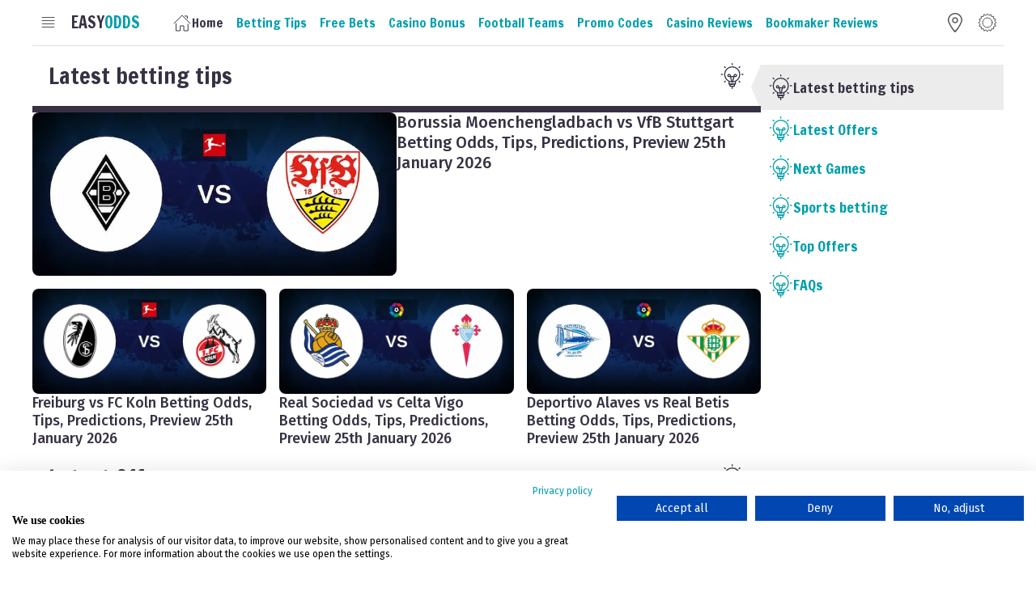

--- FILE ---
content_type: text/html; charset=utf-8
request_url: https://easyodds.com/
body_size: 64263
content:
<!DOCTYPE html><html lang="en" data-eo-theme="auto"><head><meta charSet="utf-8"/><link rel="stylesheet" href="/_next/static/css/62369c1499330b6c.css" data-precedence="next"/><link rel="stylesheet" href="/_next/static/css/66b80c62678be8e3.css" data-precedence="next"/><script async="" src="https://widgets.si-ab.com/c/7d5a20a5b037a3746013728f07ac5232/config.js"></script><script async="" src="https://widgets.si-ab.com/c/7d5a20a5b037a3746013728f07ac5232/mytheme.js"></script><script async="" src="https://widgets.si-ab.com/easyodds/bundle.easyodds.js"></script><script async="" src="https://consent.cookiefirst.com/sites/easyodds.com-4be19f5b-20d3-4376-b501-23d98fe01cd5/consent.js"></script><link rel="preload" href="/_next/static/chunks/webpack-9347c9b2b3b49b44.js" as="script"/><link rel="preload" href="/_next/static/chunks/bce60fc1-40d82037b605997b.js" as="script"/><link rel="preload" href="/_next/static/chunks/2961-91ab0d540413d44e.js" as="script"/><link rel="preload" href="/_next/static/chunks/main-app-3afcf946a39573e0.js" as="script"/><title>Compare Bookmaker Offers &amp; Free Bets - Easyodds.com</title><meta name="description" content="Compare the best Free Bets and sign up offers from top bookmakers and take advantage of them - Easyodds.com"/><meta name="viewport" content="width=device-width, initial-scale=1"/><link rel="icon" href="/favicon.ico" type="image/x-icon" sizes="any"/><link rel="apple-touch-icon" sizes="180x180" href="/apple-touch-icon.png"/><link rel="icon" type="image/png" sizes="32x32" href="/favicon-32x32.png"/><link rel="icon" type="image/png" sizes="16x16" href="/favicon-16x16.png"/><link rel="manifest" href="/site.webmanifest"/><script src="/_next/static/chunks/polyfills-78c92fac7aa8fdd8.js" noModule=""></script></head><body><script>
            const selectedTheme = localStorage.getItem("theme");
            document.documentElement.setAttribute("data-eo-theme", selectedTheme);
          </script><link rel="stylesheet" href="https://cdn.tjekscores.dk/lb/si-ab.css"/><style>#nprogress{pointer-events:none}#nprogress .bar{background:#40b6c1;position:fixed;z-index:1600;top: 0;left:0;width:100%;height:3px}#nprogress .peg{display:block;position:absolute;right:0;width:100px;height:100%;box-shadow:0 0 10px #40b6c1,0 0 5px #40b6c1;opacity:1;-webkit-transform:rotate(3deg) translate(0px,-4px);-ms-transform:rotate(3deg) translate(0px,-4px);transform:rotate(3deg) translate(0px,-4px)}#nprogress .spinner{display:block;position:fixed;z-index:1600;top: 15px;right:15px}#nprogress .spinner-icon{width:18px;height:18px;box-sizing:border-box;border:2px solid transparent;border-top-color:#40b6c1;border-left-color:#40b6c1;border-radius:50%;-webkit-animation:nprogress-spinner 400ms linear infinite;animation:nprogress-spinner 400ms linear infinite}.nprogress-custom-parent{overflow:hidden;position:relative}.nprogress-custom-parent #nprogress .bar,.nprogress-custom-parent #nprogress .spinner{position:absolute}@-webkit-keyframes nprogress-spinner{0%{-webkit-transform:rotate(0deg)}100%{-webkit-transform:rotate(360deg)}}@keyframes nprogress-spinner{0%{transform:rotate(0deg)}100%{transform:rotate(360deg)}}</style><div class="site-wrap"><div class="header-wrap"><header><div class="header-site"><nav class="eo-navFull "><div class="navFull-toggle"><span class="toggle-open"><svg viewBox="0 0 24 24" fill="none" xmlns="http://www.w3.org/2000/svg"><path d="M19 5.5H4.04297"></path><path d="M19 9.5H4.04297"></path><path d="M19 13.5H4.04297"></path><path d="M19 17.5H4.04297"></path></svg></span><span class="toggle-close"><svg viewBox="0 0 24 24" fill="none" xmlns="http://www.w3.org/2000/svg" class="eoicn-close"><path d="M19 19L5 5"></path><path d="M5 19L19 5"></path></svg></span></div><div class="navFull-backdrop"></div><div class="navFull-panel"><nav class="navFull-items"><div class="navFull-item 
                 
                 
                m-selected"><a class="item-link" href="/"><span class="label">Home</span></a></div><div class="navFull-item 
                 
                 
                "><a class="item-link" href="/betting-tips"><span class="label">Betting Tips</span></a><div class="item-subNav"><a class="subNav-item" href="/betting-guides">Betting Guides</a><a class="subNav-item" href="/best-football-betting-apps-2024">Betting Apps</a></div></div><div class="navFull-item 
                 
                 
                "><a class="item-link" href="/free-bets"><span class="label">Free Bets</span></a></div><div class="navFull-item 
                 
                 
                "><a class="item-link" href="/casino"><span class="label">Casino Bonus</span></a></div><div class="navFull-item 
                 
                 
                "><a class="item-link" href="/football-teams"><span class="label">Football Teams</span></a><div class="item-subNav"><a class="subNav-item" href="/teams/football/ac-milan">AC Milan</a><a class="subNav-item" href="/teams/football/arsenal">Arsenal</a><a class="subNav-item" href="/teams/football/atletico-madrid">Atletico Madrid</a><a class="subNav-item" href="/teams/football/barcelona">Barcelona</a><a class="subNav-item" href="https://easyodds.com/teams/football/bayern-munich">Bayern Munich</a><a class="subNav-item" href="https://easyodds.com/teams/football/b-dortmund">B. Dortmund</a><a class="subNav-item" href="https://easyodds.com/teams/football/chelsea">Chelsea</a><a class="subNav-item" href="https://easyodds.com/teams/football/inter">Inter Milan</a><a class="subNav-item" href="https://easyodds.com/teams/football/juventus">Juventus</a><a class="subNav-item" href="https://easyodds.com/teams/football/leeds">Leeds United</a><a class="subNav-item" href="https://easyodds.com/teams/football/liverpool-fc">Liverpool</a><a class="subNav-item" href="https://easyodds.com/teams/football/manchester-city">Man City</a><a class="subNav-item" href="https://easyodds.com/teams/football/manchester-united">Man United</a><a class="subNav-item" href="https://easyodds.com/teams/football/real-madrid">Real Madrid</a><a class="subNav-item" href="https://easyodds.com/teams/football/psg">PSG</a></div></div><div class="navFull-item 
                 
                 
                "><a class="item-link" href="/promo-codes"><span class="label">Promo Codes</span></a><div class="item-subNav"><a class="subNav-item" href="https://www.easyodds.com/10bet-promo-code">10Bet Promos</a><a class="subNav-item" href="https://www.easyodds.com/bet365-promo-code">bet365 Promos</a><a class="subNav-item" href="https://www.easyodds.com/boylesports-promo-code">Boylesports Promos</a><a class="subNav-item" href="https://www.easyodds.com/netbet-promo-code">NetBet Promos</a><a class="subNav-item" href="https://www.easyodds.com/parimatch-promo-code">Parimatch Promos</a><a class="subNav-item" href="https://www.easyodds.com/sbk-promo-code">SBK Promos</a><a class="subNav-item" href="https://www.easyodds.com/grosvenor-sport-promo-code">Grosvenor Promos</a></div></div><div class="navFull-item 
                 
                 
                "><a class="item-link" href="/casino-reviews"><span class="label">Casino Reviews</span></a></div><div class="navFull-item 
                 
                 
                "><a class="item-link" href="/bookmaker-reviews"><span class="label">Bookmaker Reviews</span></a><div class="item-subNav"><a class="subNav-item" href="/all-british-casino">All British Casino</a><a class="subNav-item" href="/bet365">bet365</a><a class="subNav-item" href="/betway">Betway</a><a class="subNav-item" href="/betvictor">BetVictor</a><a class="subNav-item" href="/boylesports">BoyleSports</a><a class="subNav-item" href="/grosvenor-sport">Grosvenor Sport</a><a class="subNav-item" href="/mrplay">MrPlay</a><a class="subNav-item" href="/sbk">SBK</a><a class="subNav-item" href="/smarkets">Smarkets</a><a class="subNav-item" href="/william-hill">William Hill</a></div></div></nav></div></nav><a class="site-logo " href="/"><span class="logo-easy">Easy</span><span class="logo-odds">Odds</span></a><nav class="eo-navMain"><div class="navMain-item-container"><a class="navMain-item m-selected" href="/"><span class="icon"><svg viewBox="0 0 24 24" fill="none" xmlns="http://www.w3.org/2000/svg">
<path d="M4.59094 13.3636V22H9.77276V15.9546H14.0909V22H19.2728V13.7955"></path>
<path d="M2 12.9318L11.9318 3L21.8636 12.9318"></path>
<path d="M15.3864 3.86365H18.4091V6.88637"></path>
</svg></span><span class="label">Home</span></a></div><div class="navMain-item-container"><a class="navMain-item " href="/betting-tips"><span class="label">Betting Tips</span></a><div class="navMain-item__subNav "><ul><li><a href="/betting-guides">Betting Guides</a></li><li><a href="/best-football-betting-apps-2024">Betting Apps</a></li></ul></div></div><div class="navMain-item-container"><a class="navMain-item " href="/free-bets"><span class="label">Free Bets</span></a></div><div class="navMain-item-container"><a class="navMain-item " href="/casino"><span class="label">Casino Bonus</span></a></div><div class="navMain-item-container"><a class="navMain-item " href="/football-teams"><span class="label">Football Teams</span></a><div class="navMain-item__subNav "><ul><li><a href="/teams/football/ac-milan">AC Milan</a></li><li><a href="/teams/football/arsenal">Arsenal</a></li><li><a href="/teams/football/atletico-madrid">Atletico Madrid</a></li><li><a href="/teams/football/barcelona">Barcelona</a></li><li><a href="https://easyodds.com/teams/football/bayern-munich">Bayern Munich</a></li><li><a href="https://easyodds.com/teams/football/b-dortmund">B. Dortmund</a></li><li><a href="https://easyodds.com/teams/football/chelsea">Chelsea</a></li><li><a href="https://easyodds.com/teams/football/inter">Inter Milan</a></li><li><a href="https://easyodds.com/teams/football/juventus">Juventus</a></li><li><a href="https://easyodds.com/teams/football/leeds">Leeds United</a></li><li><a href="https://easyodds.com/teams/football/liverpool-fc">Liverpool</a></li><li><a href="https://easyodds.com/teams/football/manchester-city">Man City</a></li><li><a href="https://easyodds.com/teams/football/manchester-united">Man United</a></li><li><a href="https://easyodds.com/teams/football/real-madrid">Real Madrid</a></li><li><a href="https://easyodds.com/teams/football/psg">PSG</a></li></ul></div></div><div class="navMain-item-container"><a class="navMain-item " href="/promo-codes"><span class="label">Promo Codes</span></a><div class="navMain-item__subNav "><ul><li><a href="https://www.easyodds.com/10bet-promo-code">10Bet Promos</a></li><li><a href="https://www.easyodds.com/bet365-promo-code">bet365 Promos</a></li><li><a href="https://www.easyodds.com/boylesports-promo-code">Boylesports Promos</a></li><li><a href="https://www.easyodds.com/netbet-promo-code">NetBet Promos</a></li><li><a href="https://www.easyodds.com/parimatch-promo-code">Parimatch Promos</a></li><li><a href="https://www.easyodds.com/sbk-promo-code">SBK Promos</a></li><li><a href="https://www.easyodds.com/grosvenor-sport-promo-code">Grosvenor Promos</a></li></ul></div></div><div class="navMain-item-container"><a class="navMain-item " href="/casino-reviews"><span class="label">Casino Reviews</span></a></div><div class="navMain-item-container"><a class="navMain-item " href="/bookmaker-reviews"><span class="label">Bookmaker Reviews</span></a><div class="navMain-item__subNav "><ul><li><a href="/all-british-casino">All British Casino</a></li><li><a href="/bet365">bet365</a></li><li><a href="/betway">Betway</a></li><li><a href="/betvictor">BetVictor</a></li><li><a href="/boylesports">BoyleSports</a></li><li><a href="/grosvenor-sport">Grosvenor Sport</a></li><li><a href="/mrplay">MrPlay</a></li><li><a href="/sbk">SBK</a></li><li><a href="/smarkets">Smarkets</a></li><li><a href="/william-hill">William Hill</a></li></ul></div></div></nav><div class="eo-navHeader"><div class="navHeader-item"><span class="icon"><div style="cursor:pointer"><svg xmlns="http://www.w3.org/2000/svg" width="800px" height="800px" viewBox="-4 0 32 32" version="1.1"><g id="Page-1" stroke="none" stroke-width="1" fill="none" fill-rule="evenodd"><g id="Icon-Set" transform="translate(-104.000000, -411.000000)" fill="var(--color-neutral)"><path d="M116,426 C114.343,426 113,424.657 113,423 C113,421.343 114.343,420 116,420 C117.657,420 119,421.343 119,423 C119,424.657 117.657,426 116,426 L116,426 Z M116,418 C113.239,418 111,420.238 111,423 C111,425.762 113.239,428 116,428 C118.761,428 121,425.762 121,423 C121,420.238 118.761,418 116,418 L116,418 Z M116,440 C114.337,440.009 106,427.181 106,423 C106,417.478 110.477,413 116,413 C121.523,413 126,417.478 126,423 C126,427.125 117.637,440.009 116,440 L116,440 Z M116,411 C109.373,411 104,416.373 104,423 C104,428.018 114.005,443.011 116,443 C117.964,443.011 128,427.95 128,423 C128,416.373 122.627,411 116,411 L116,411 Z" id="location"></path></g></g></svg></div></span></div><div class="navHeader-item"><span class="icon"><!--$!--><template data-dgst="NEXT_DYNAMIC_NO_SSR_CODE"></template><!--/$--></span></div></div></div></header></div><div class="eo-page"><div class="main-wrap"><div class="eo-adBanner m-left"></div><div class="eo-adBanner m-right"></div><main><div class="main-content "><div class="content-main"><div><div id="latest-betting-tips" class="block-section block-section__content"><!--$--><section class="eo-section"><div class="eo-sectionTitle"><h2 class="title">Latest betting tips</h2><div class="icon m-icon"><svg viewBox="0 0 24 24" fill="none" xmlns="http://www.w3.org/2000/svg"><path d="M12.5 17.5C16.366 17.5 19.5 14.366 19.5 10.5C19.5 6.63401 16.366 3.5 12.5 3.5C8.63401 3.5 5.5 6.63401 5.5 10.5C5.5 14.366 8.63401 17.5 12.5 17.5Z"></path><path d="M9.5 17V19.5H15.5V17"></path><path d="M14.5 19.5H10.5V21.5H14.5V19.5Z"></path><path d="M12.5 21.5V23.5"></path><path d="M12.5 0.5V1.5"></path><path d="M19.571 3.4292L18.864 4.1362"></path><path d="M22.5 10.5H21.5"></path><path d="M19.571 17.5708L18.864 16.8638"></path><path d="M5.42896 3.4292L6.13596 4.1362"></path><path d="M2.5 10.5H3.5"></path><path d="M5.42896 17.5708L6.13596 16.8638"></path><path d="M13 17L14.275 11.475C14.407 10.905 14.915 10.5 15.5 10.5C16.053 10.5 16.5 10.947 16.5 11.5C16.5 12.053 16.053 12.5 15.5 12.5H12.5H9.5C8.947 12.5 8.5 12.053 8.5 11.5C8.5 10.947 8.947 10.5 9.5 10.5C10.085 10.5 10.593 10.904 10.725 11.475L12 17"></path></svg></div></div><div class="eo-contentCard-list"><a class="eo-contentCard m-primary" href="borussia-moenchengladbach-vs-vfb-stuttgart-betting-odds-tips-predictions-preview-25th-january-2026"><div class="contentCard-image"><img alt="Borussia Moenchengladbach vs VfB Stuttgart Betting Odds, Tips, Predictions, Preview 25th January 2026" fetchPriority="high" width="450" height="300" decoding="async" data-nimg="1" class="team-logo" style="color:transparent" srcSet="/_next/image?url=https%3A%2F%2Feasytecq.easyodds.com%2Fimg%2Farticles%2F4234318276.png%3Ffm%3Dwebp%26q%3D80%26fit%3Dmax&amp;w=640&amp;q=75 1x, /_next/image?url=https%3A%2F%2Feasytecq.easyodds.com%2Fimg%2Farticles%2F4234318276.png%3Ffm%3Dwebp%26q%3D80%26fit%3Dmax&amp;w=1080&amp;q=75 2x" src="/_next/image?url=https%3A%2F%2Feasytecq.easyodds.com%2Fimg%2Farticles%2F4234318276.png%3Ffm%3Dwebp%26q%3D80%26fit%3Dmax&amp;w=1080&amp;q=75"/></div><div class="contentCard-details"><h3 class="contentCard-title">Borussia Moenchengladbach vs VfB Stuttgart Betting Odds, Tips, Predictions, Preview 25th January 2026</h3></div></a><a class="eo-contentCard " href="freiburg-vs-fc-koln-betting-odds-tips-predictions-preview-25th-january-2026"><div class="contentCard-image"><img alt="Freiburg vs FC Koln Betting Odds, Tips, Predictions, Preview 25th January 2026" fetchPriority="high" width="450" height="300" decoding="async" data-nimg="1" class="team-logo" style="color:transparent" srcSet="/_next/image?url=https%3A%2F%2Feasytecq.easyodds.com%2Fimg%2Farticles%2F3976309668.png%3Ffm%3Dwebp%26q%3D80%26fit%3Dmax&amp;w=640&amp;q=75 1x, /_next/image?url=https%3A%2F%2Feasytecq.easyodds.com%2Fimg%2Farticles%2F3976309668.png%3Ffm%3Dwebp%26q%3D80%26fit%3Dmax&amp;w=1080&amp;q=75 2x" src="/_next/image?url=https%3A%2F%2Feasytecq.easyodds.com%2Fimg%2Farticles%2F3976309668.png%3Ffm%3Dwebp%26q%3D80%26fit%3Dmax&amp;w=1080&amp;q=75"/></div><div class="contentCard-details"><h3 class="contentCard-title">Freiburg vs FC Koln Betting Odds, Tips, Predictions, Preview 25th January 2026</h3></div></a><a class="eo-contentCard " href="real-sociedad-vs-celta-vigo-betting-odds-tips-predictions-preview-25th-january-2026"><div class="contentCard-image"><img alt="Real Sociedad vs Celta Vigo Betting Odds, Tips, Predictions, Preview 25th January 2026" fetchPriority="high" width="450" height="300" decoding="async" data-nimg="1" class="team-logo" style="color:transparent" srcSet="/_next/image?url=https%3A%2F%2Feasytecq.easyodds.com%2Fimg%2Farticles%2F15386457.png%3Ffm%3Dwebp%26q%3D80%26fit%3Dmax&amp;w=640&amp;q=75 1x, /_next/image?url=https%3A%2F%2Feasytecq.easyodds.com%2Fimg%2Farticles%2F15386457.png%3Ffm%3Dwebp%26q%3D80%26fit%3Dmax&amp;w=1080&amp;q=75 2x" src="/_next/image?url=https%3A%2F%2Feasytecq.easyodds.com%2Fimg%2Farticles%2F15386457.png%3Ffm%3Dwebp%26q%3D80%26fit%3Dmax&amp;w=1080&amp;q=75"/></div><div class="contentCard-details"><h3 class="contentCard-title">Real Sociedad vs Celta Vigo Betting Odds, Tips, Predictions, Preview 25th January 2026</h3></div></a><a class="eo-contentCard " href="deportivo-alaves-vs-real-betis-betting-odds-tips-predictions-preview-25th-january-2026"><div class="contentCard-image"><img alt="Deportivo Alaves vs Real Betis Betting Odds, Tips, Predictions, Preview 25th January 2026" fetchPriority="high" width="450" height="300" decoding="async" data-nimg="1" class="team-logo" style="color:transparent" srcSet="/_next/image?url=https%3A%2F%2Feasytecq.easyodds.com%2Fimg%2Farticles%2F979792839.png%3Ffm%3Dwebp%26q%3D80%26fit%3Dmax&amp;w=640&amp;q=75 1x, /_next/image?url=https%3A%2F%2Feasytecq.easyodds.com%2Fimg%2Farticles%2F979792839.png%3Ffm%3Dwebp%26q%3D80%26fit%3Dmax&amp;w=1080&amp;q=75 2x" src="/_next/image?url=https%3A%2F%2Feasytecq.easyodds.com%2Fimg%2Farticles%2F979792839.png%3Ffm%3Dwebp%26q%3D80%26fit%3Dmax&amp;w=1080&amp;q=75"/></div><div class="contentCard-details"><h3 class="contentCard-title">Deportivo Alaves vs Real Betis Betting Odds, Tips, Predictions, Preview 25th January 2026</h3></div></a></div></section><!--/$--></div><div id="latest-offers" class="block-section block-section__offers-area"><!--$--><section class="eo-sportsbook-list "><div class="eo-sectionTitle"><h2 class="title">Latest Offers</h2><div class="icon m-icon"><svg viewBox="0 0 24 24" fill="none" xmlns="http://www.w3.org/2000/svg"><path d="M12.5 17.5C16.366 17.5 19.5 14.366 19.5 10.5C19.5 6.63401 16.366 3.5 12.5 3.5C8.63401 3.5 5.5 6.63401 5.5 10.5C5.5 14.366 8.63401 17.5 12.5 17.5Z"></path><path d="M9.5 17V19.5H15.5V17"></path><path d="M14.5 19.5H10.5V21.5H14.5V19.5Z"></path><path d="M12.5 21.5V23.5"></path><path d="M12.5 0.5V1.5"></path><path d="M19.571 3.4292L18.864 4.1362"></path><path d="M22.5 10.5H21.5"></path><path d="M19.571 17.5708L18.864 16.8638"></path><path d="M5.42896 3.4292L6.13596 4.1362"></path><path d="M2.5 10.5H3.5"></path><path d="M5.42896 17.5708L6.13596 16.8638"></path><path d="M13 17L14.275 11.475C14.407 10.905 14.915 10.5 15.5 10.5C16.053 10.5 16.5 10.947 16.5 11.5C16.5 12.053 16.053 12.5 15.5 12.5H12.5H9.5C8.947 12.5 8.5 12.053 8.5 11.5C8.5 10.947 8.947 10.5 9.5 10.5C10.085 10.5 10.593 10.904 10.725 11.475L12 17"></path></svg></div></div><div class="eo-sportsbook typ-betting "><div class="sportsbook-logo"><div class="logo-wrap"><div class="logo-box" style="background-color:#1b2b38"><img alt="Logo for Stake.com" loading="lazy" width="150" height="75" decoding="async" data-nimg="1" class="logo-image" style="color:transparent" srcSet="/_next/image?url=https%3A%2F%2Feasytecq.easyodds.com%2Fimg%2Ffc6bfdf4-cb5f-4697-988a-c981fa576b0f%2FStake-com-logo-high-res.jpg%3Ffm%3Dwebp%26q%3D80%26fit%3Dmax%2C%20https%3A%2F%2Feasytecq.easyodds.com%2Fimg%2Ffc6bfdf4-cb5f-4697-988a-c981fa576b0f%2FStake-com-logo-high-res.jpg%3Ffm%3Dwebp%26q%3D80%26fit%3Dmax%2C%20https%3A%2F%2Feasytecq.easyodds.com%2Fimg%2Ffc6bfdf4-cb5f-4697-988a-c981fa576b0f%2FStake-com-logo-high-res.jpg%3Ffm%3Dpng%26q%3D80%26fit%3Dmax&amp;w=256&amp;q=75 1x, /_next/image?url=https%3A%2F%2Feasytecq.easyodds.com%2Fimg%2Ffc6bfdf4-cb5f-4697-988a-c981fa576b0f%2FStake-com-logo-high-res.jpg%3Ffm%3Dwebp%26q%3D80%26fit%3Dmax%2C%20https%3A%2F%2Feasytecq.easyodds.com%2Fimg%2Ffc6bfdf4-cb5f-4697-988a-c981fa576b0f%2FStake-com-logo-high-res.jpg%3Ffm%3Dwebp%26q%3D80%26fit%3Dmax%2C%20https%3A%2F%2Feasytecq.easyodds.com%2Fimg%2Ffc6bfdf4-cb5f-4697-988a-c981fa576b0f%2FStake-com-logo-high-res.jpg%3Ffm%3Dpng%26q%3D80%26fit%3Dmax&amp;w=384&amp;q=75 2x" src="/_next/image?url=https%3A%2F%2Feasytecq.easyodds.com%2Fimg%2Ffc6bfdf4-cb5f-4697-988a-c981fa576b0f%2FStake-com-logo-high-res.jpg%3Ffm%3Dwebp%26q%3D80%26fit%3Dmax%2C%20https%3A%2F%2Feasytecq.easyodds.com%2Fimg%2Ffc6bfdf4-cb5f-4697-988a-c981fa576b0f%2FStake-com-logo-high-res.jpg%3Ffm%3Dwebp%26q%3D80%26fit%3Dmax%2C%20https%3A%2F%2Feasytecq.easyodds.com%2Fimg%2Ffc6bfdf4-cb5f-4697-988a-c981fa576b0f%2FStake-com-logo-high-res.jpg%3Ffm%3Dpng%26q%3D80%26fit%3Dmax&amp;w=384&amp;q=75"/></div></div></div><span class="sportsbook-offerTitle">Up to $25 back as a FREE Sports Bet</span><span class="sportsbook-benefit"><svg viewBox="0 0 512 512" fill="none" xmlns="http://www.w3.org/2000/svg"><path d="M470.601 105.4C483.101 117.9 483.101 138.2 470.601 150.7L214.601 406.7C202.101 419.2 181.801 419.2 169.301 406.7L41.3008 278.7C28.8008 266.2 28.8008 245.9 41.3008 233.4C53.8008 220.9 74.1008 220.9 86.6008 233.4L192.001 338.7L425.401 105.4C437.901 92.9004 458.201 92.9004 470.701 105.4H470.601Z"></path></svg><span><p>VIP program. Immediate money withdrawal. Vault feature which makes it easier to control spending.</p></span></span><span class="sportsbook-terms"><div><p>The “Bet without Risk” Bonus applies exclusively to new players who open a player account at Stake and place the first bet on Sportsbook between $5 and $25. The KYC level2 MUST be verified. Place your first Sports bet and get your money back if your bet is considered “Lost”. The Bonus will be credited within 72 hours after the end of the event and in case your bet is considered lost.&nbsp;<a target="_blank" rel="noopener noreferrer nofollow" href="https://stake.com/registration?entry=Firstbetpromo&amp;offer=firstbet&amp;c=7nD7Wej6">T&amp;Cs apply</a>. Gamble Responsibly.&nbsp;<a target="_blank" rel="noopener noreferrer nofollow" href="http://GamblingCare.ie">GamblingCare.ie</a>. #ad</p></div></span><div class="sportsbook-play"><a target="_blank" class="eo-button play-button" style="justify-content:center" aria-label="Play with Stake.com" href="https://easytecq.easyodds.com/go/79">Play</a></div></div><div class="eo-sportsbook typ-betting "><div class="sportsbook-logo"><div class="logo-wrap"><div class="logo-box" style="background-color:#1b2b38"><img alt="Logo for Stake.com" loading="lazy" width="150" height="75" decoding="async" data-nimg="1" class="logo-image" style="color:transparent" srcSet="/_next/image?url=https%3A%2F%2Feasytecq.easyodds.com%2Fimg%2Ffc6bfdf4-cb5f-4697-988a-c981fa576b0f%2FStake-com-logo-high-res.jpg%3Ffm%3Dwebp%26q%3D80%26fit%3Dmax%2C%20https%3A%2F%2Feasytecq.easyodds.com%2Fimg%2Ffc6bfdf4-cb5f-4697-988a-c981fa576b0f%2FStake-com-logo-high-res.jpg%3Ffm%3Dwebp%26q%3D80%26fit%3Dmax%2C%20https%3A%2F%2Feasytecq.easyodds.com%2Fimg%2Ffc6bfdf4-cb5f-4697-988a-c981fa576b0f%2FStake-com-logo-high-res.jpg%3Ffm%3Dpng%26q%3D80%26fit%3Dmax&amp;w=256&amp;q=75 1x, /_next/image?url=https%3A%2F%2Feasytecq.easyodds.com%2Fimg%2Ffc6bfdf4-cb5f-4697-988a-c981fa576b0f%2FStake-com-logo-high-res.jpg%3Ffm%3Dwebp%26q%3D80%26fit%3Dmax%2C%20https%3A%2F%2Feasytecq.easyodds.com%2Fimg%2Ffc6bfdf4-cb5f-4697-988a-c981fa576b0f%2FStake-com-logo-high-res.jpg%3Ffm%3Dwebp%26q%3D80%26fit%3Dmax%2C%20https%3A%2F%2Feasytecq.easyodds.com%2Fimg%2Ffc6bfdf4-cb5f-4697-988a-c981fa576b0f%2FStake-com-logo-high-res.jpg%3Ffm%3Dpng%26q%3D80%26fit%3Dmax&amp;w=384&amp;q=75 2x" src="/_next/image?url=https%3A%2F%2Feasytecq.easyodds.com%2Fimg%2Ffc6bfdf4-cb5f-4697-988a-c981fa576b0f%2FStake-com-logo-high-res.jpg%3Ffm%3Dwebp%26q%3D80%26fit%3Dmax%2C%20https%3A%2F%2Feasytecq.easyodds.com%2Fimg%2Ffc6bfdf4-cb5f-4697-988a-c981fa576b0f%2FStake-com-logo-high-res.jpg%3Ffm%3Dwebp%26q%3D80%26fit%3Dmax%2C%20https%3A%2F%2Feasytecq.easyodds.com%2Fimg%2Ffc6bfdf4-cb5f-4697-988a-c981fa576b0f%2FStake-com-logo-high-res.jpg%3Ffm%3Dpng%26q%3D80%26fit%3Dmax&amp;w=384&amp;q=75"/></div></div></div><span class="sportsbook-offerTitle">200% welcome bonus on your first Casino deposit</span><span class="sportsbook-benefit"><svg viewBox="0 0 512 512" fill="none" xmlns="http://www.w3.org/2000/svg"><path d="M470.601 105.4C483.101 117.9 483.101 138.2 470.601 150.7L214.601 406.7C202.101 419.2 181.801 419.2 169.301 406.7L41.3008 278.7C28.8008 266.2 28.8008 245.9 41.3008 233.4C53.8008 220.9 74.1008 220.9 86.6008 233.4L192.001 338.7L425.401 105.4C437.901 92.9004 458.201 92.9004 470.701 105.4H470.601Z"></path></svg><span><p>VIP program. Immediate money withdrawal. Vault feature which makes it easier to control spending.</p></span></span><span class="sportsbook-terms"><div><p>Bonus only available once to new customers. Min deposit value = $100. Max deposit value = $1000. The 200% bonus will be credited within 24-48 hours of depositing and reviewing the account. The wager attached to the bonus is 40x (deposit + bonus). Bonus can be used across all Sportsbook and Casino games.&nbsp;<a target="_blank" rel="noopener noreferrer nofollow" href="https://stake.com/registration?entry=Welcomebonus200&amp;offer=easy200&amp;c=0a1f62347b">T&amp;Cs apply</a>.&nbsp;Gamble Responsibly.&nbsp;<a target="_blank" rel="noopener noreferrer nofollow" href="http://GamblingCare.ie">GamblingCare.ie</a>. #ad</p></div></span><div class="sportsbook-play"><a target="_blank" class="eo-button play-button" style="justify-content:center" aria-label="Play with Stake.com" href="https://easytecq.easyodds.com/go/73">Play</a></div></div></section><!--/$--></div><div id="next-games" class="block-section block-section__next-events-block"><!--$--><section class="eo-section"><div class="eo-sectionTitle"><h2 class="title">Next Games</h2><div class="icon m-icon"><svg viewBox="0 0 24 24" fill="none" xmlns="http://www.w3.org/2000/svg"><path d="M12.5 17.5C16.366 17.5 19.5 14.366 19.5 10.5C19.5 6.63401 16.366 3.5 12.5 3.5C8.63401 3.5 5.5 6.63401 5.5 10.5C5.5 14.366 8.63401 17.5 12.5 17.5Z"></path><path d="M9.5 17V19.5H15.5V17"></path><path d="M14.5 19.5H10.5V21.5H14.5V19.5Z"></path><path d="M12.5 21.5V23.5"></path><path d="M12.5 0.5V1.5"></path><path d="M19.571 3.4292L18.864 4.1362"></path><path d="M22.5 10.5H21.5"></path><path d="M19.571 17.5708L18.864 16.8638"></path><path d="M5.42896 3.4292L6.13596 4.1362"></path><path d="M2.5 10.5H3.5"></path><path d="M5.42896 17.5708L6.13596 16.8638"></path><path d="M13 17L14.275 11.475C14.407 10.905 14.915 10.5 15.5 10.5C16.053 10.5 16.5 10.947 16.5 11.5C16.5 12.053 16.053 12.5 15.5 12.5H12.5H9.5C8.947 12.5 8.5 12.053 8.5 11.5C8.5 10.947 8.947 10.5 9.5 10.5C10.085 10.5 10.593 10.904 10.725 11.475L12 17"></path></svg></div></div><div style="display:flex;flex-direction:column;align-items:center;justify-content:center;height:400px"><div class="eo-placeholder m-text" style="width:100%;height:400px;margin-bottom:5px">Loading Next Games</div></div></section><!--/$--></div><div id="sports-betting" class="block-section block-section__text"><!--$--><section class="eo-section"><div class="eo-sectionTitle"><h2 class="title">Betting on Sports</h2><div class="icon m-icon"><svg viewBox="0 0 24 24" fill="none" xmlns="http://www.w3.org/2000/svg"><path d="M11.516 20.5C11.516 18.5 12.5 17.5 14.5 17.5C16 17.5 20.5 17.5 20.5 17.5V1.5C20.5 1.5 15 1.5 14.5 1.5C12.5 1.5 11.5 2.5 11.5 4.5C11.5 2.5 10.5 1.5 8.5 1.5C8 1.5 2.5 1.5 2.5 1.5V17.5C2.5 17.5 7 17.5 8.5 17.5C10.5 17.5 11.516 18.5 11.516 20.5Z"></path><path d="M20.5 3.5H22.5V19.5C22.5 19.5 18 19.5 16.5 19.5C14.5 19.5 13 20.5 13 22.5H10C10 20.5 8.5 19.5 6.5 19.5C5 19.5 0.5 19.5 0.5 19.5V3.5H2.5"></path><path d="M11.5 4.5V20"></path></svg></div></div><div class="section-content"><div><p>Excitement and anticipation fill the air as you eagerly await the horse racing results of your bets in today’s races and football matches. Will your thorough analysis pay off, or will sports' unpredictable nature leave you empty-handed? Delve into the world of horse racing and football betting, where knowledge, strategy, and a little bit of luck can lead to thrilling victories and unforgettable moments.</p><h2>Best Betting Odds</h2><p>If you are a sports fan, then we understand how important it is to get the best betting odds when gambling. To be honest, no one site has the best odds; rather, they tend to vary. Some are better for&nbsp;football, others for&nbsp;horse racing; that is just the way it goes.</p><p>We only work with reputable bookmakers and exchanges, so you can guarantee that the brands featured on Easyodds are trusted.</p><h2>Odds Comparison</h2><p>Bookmakers vary in price for every single market across each individual sports category, so why would you not want to compare prices between the different bookmakers? You could put £10 on a bet, and one bookmaker could offer you £50 return while another could give you £60 for a win. Most punters would go with the bookmaker offering a higher return on their stake.</p><h2>Free Bets</h2><p>Players are always keen to get&nbsp;<a href="https://easyodds.com/free-bets" rel="noopener noreferrer" target="_blank">free bets</a>&nbsp;where possible, and while you might think there is no chance, it is more common than you think. Welcome&nbsp;<a href="https://easyodds.com/free-bets" rel="noopener noreferrer" target="_blank">offers</a>, <a href="https://easyodds.com/promo-codes" rel="noopener noreferrer" target="_blank">promo codes</a>&nbsp;and new player&nbsp;<a href="https://easyodds.com/free-bets" rel="noopener noreferrer" target="_blank">bonuses</a>&nbsp;are all ways to get free bets, and we will outline those for you further down the page.</p><p>The good news is that you can get these free bets on most sports, so it doesn’t matter whether you want to bet on&nbsp;rugby,&nbsp;motorsports,&nbsp;horses&nbsp;or&nbsp;football; there will be a reputable bookie out there who can help you. Many sites also offer special bets, like political bets, bets on television shows and things to do with the royal family.</p><p>For a comprehensive list of the best&nbsp;<a href="https://easyodds.com/free-bets" rel="noopener noreferrer" target="_blank">free bets</a>&nbsp;on the market at this moment, check out our free bets page, which is updated regularly.</p><h2>Safer Gambling</h2><p>Responsible gambling has become a cornerstone of the UK betting industry, with operators and regulators recognising the importance of protecting players from potential harm. As the online gambling landscape continues to evolve, so do the measures put in place to ensure a safe and enjoyable experience for all participants. Check out our <a href="https://easyodds.com/safer-gambling" rel="noopener noreferrer" target="_blank">comprehensive guide</a> which dives into the responsible gambling protections available to UK players, exploring both third-party resources and tools provided by bookmakers themselves. We'll examine the current best practices in the industry and look at how forward-thinking operators set new standards in player protection.</p><h2>Key Takeaways</h2><p>Stay informed with today’s top horse races and football match results to inform betting decisions.</p><p>Leverage past race results for more accurate predictions and understand the different formats of betting odds in each sport.</p><p>Equip yourself with tips &amp; strategies, understand offers &amp; their terms/conditions, and join loyalty clubs. Watch live racing coverage/replays to increase your chances of success in horse racing &amp; football betting.</p><h2>Football Match Results</h2><p>Keeping up with the latest football match results is crucial in the fast-paced world of football betting. From the Premier League and La Liga to the Champions League and World Cup, there’s no shortage of thrilling matches and nail-biting finishes to keep you on the edge of your seat.</p><p>Reliable sources such as LiveScore, FlashScore, and ESPN provide real-time football match results, ensuring you never miss a goal or a crucial moment in your favourite league. By closely monitoring football scores and key match events, you can gain valuable insights into team performance and dynamics, helping you make better-informed betting decisions.</p><h2>Understanding Horse Racing and Football Betting Odds</h2><p>Understanding betting odds can be intimidating for newcomers to horse racing and football betting. Understanding the probability of a certain outcome occurring is essential for making informed wagers, and odds are often presented as fractions or decimals in horse racing. For instance, a horse with odds of 3/1 signifies that for each £1 you bet, you will receive £3 if the horse wins. The lower the odds, the more probable the outcome is predicted to be.</p><p>Betting odds can be shown and interpreted in several ways. The most popular are fraction (as above), decimal and American. Decimal odds are popular across Europe and much of the world. To calculate the amount you would win, multiply your stake by the decimal value. For instance, odds of 2.25 will pay out £2.25 if you bet £1 and win. The 3/1 example would be 4.00 in decimal. The important difference is that the stake has to be added back with fractions but not decimals.</p><p>American odds with negative symbols (-) indicating the favourite team or outcome and the number following the symbol representing the amount that must be wagered to win $100. If the American odds start with a positive (+), then that indicates what your winnings would be if you wagered $100.</p><p>Your chosen bookmaker will allow you to select your preferred format - so make sure you understand the odds to make more informed betting decisions and increase your chances of success.</p><h2>Upcoming Betting Events</h2><p>A well-planned betting strategy requires staying informed about upcoming horse racing and football events. Racecards and fixtures provide valuable information about these events, allowing you to analyze the races and matches ahead of time and make informed decisions about which horses or teams to bet on.</p><p>By keeping track of upcoming events, such as the British Horseracing calendar or the schedules of renowned football leagues like the Premier League and La Liga, you can stay one step ahead of the game and prepare your betting strategy accordingly. With the right information at your disposal, you can take advantage of the many betting opportunities these events present and increase your chances of success.</p><h2>Summary</h2><p>In conclusion, sports and football betting offer thrilling opportunities for fans and bettors alike. By staying up-to-date with race-and-match results, understanding odds, analysing track conditions, and employing expert strategies, you can increase your chances of success in this exciting world of betting. Whether you’re a seasoned punter or a newcomer to the sport, there’s always more to learn and explore in the fun of betting.<br class="softbreak"></p></div></div></section><!--/$--></div><div id="top-offers" class="block-section block-section__offers-area"><!--$--><section class="eo-sportsbook-list "><div class="eo-sectionTitle"><h2 class="title">Top Offers</h2><div class="icon m-icon"><svg viewBox="0 0 24 24" fill="none" xmlns="http://www.w3.org/2000/svg"><path d="M12.5 17.5C16.366 17.5 19.5 14.366 19.5 10.5C19.5 6.63401 16.366 3.5 12.5 3.5C8.63401 3.5 5.5 6.63401 5.5 10.5C5.5 14.366 8.63401 17.5 12.5 17.5Z"></path><path d="M9.5 17V19.5H15.5V17"></path><path d="M14.5 19.5H10.5V21.5H14.5V19.5Z"></path><path d="M12.5 21.5V23.5"></path><path d="M12.5 0.5V1.5"></path><path d="M19.571 3.4292L18.864 4.1362"></path><path d="M22.5 10.5H21.5"></path><path d="M19.571 17.5708L18.864 16.8638"></path><path d="M5.42896 3.4292L6.13596 4.1362"></path><path d="M2.5 10.5H3.5"></path><path d="M5.42896 17.5708L6.13596 16.8638"></path><path d="M13 17L14.275 11.475C14.407 10.905 14.915 10.5 15.5 10.5C16.053 10.5 16.5 10.947 16.5 11.5C16.5 12.053 16.053 12.5 15.5 12.5H12.5H9.5C8.947 12.5 8.5 12.053 8.5 11.5C8.5 10.947 8.947 10.5 9.5 10.5C10.085 10.5 10.593 10.904 10.725 11.475L12 17"></path></svg></div></div></section><!--/$--></div><div id="faqs" class="block-section block-section__faq"><!--$--><section class="eo-faq"><div class="eo-sectionTitle"><h2 class="title">FAQs</h2><div class="icon m-icon"><svg viewBox="0 0 24 24" fill="none" xmlns="http://www.w3.org/2000/svg"><path d="M12.5 17.5C16.366 17.5 19.5 14.366 19.5 10.5C19.5 6.63401 16.366 3.5 12.5 3.5C8.63401 3.5 5.5 6.63401 5.5 10.5C5.5 14.366 8.63401 17.5 12.5 17.5Z"></path><path d="M9.5 17V19.5H15.5V17"></path><path d="M14.5 19.5H10.5V21.5H14.5V19.5Z"></path><path d="M12.5 21.5V23.5"></path><path d="M12.5 0.5V1.5"></path><path d="M19.571 3.4292L18.864 4.1362"></path><path d="M22.5 10.5H21.5"></path><path d="M19.571 17.5708L18.864 16.8638"></path><path d="M5.42896 3.4292L6.13596 4.1362"></path><path d="M2.5 10.5H3.5"></path><path d="M5.42896 17.5708L6.13596 16.8638"></path><path d="M13 17L14.275 11.475C14.407 10.905 14.915 10.5 15.5 10.5C16.053 10.5 16.5 10.947 16.5 11.5C16.5 12.053 16.053 12.5 15.5 12.5H12.5H9.5C8.947 12.5 8.5 12.053 8.5 11.5C8.5 10.947 8.947 10.5 9.5 10.5C10.085 10.5 10.593 10.904 10.725 11.475L12 17"></path></svg></div></div><details class="faq-section"><summary class="section-title">How can I maximise my chances of success when betting on sports and football events?</summary><div class="section-content"><p>To maximise your chances of success when betting, familiarise yourself with various offers and betting strategies, study match results, understand odds, and analyse weather conditions, player injuries, etc.</p></div></details></section><!--/$--></div></div></div><div class="content-side"><nav class="eo-navPage"><a data-scrollto="latest-betting-tips" class="navPage-item" href="/#latest-betting-tips"><span class="icon"><svg viewBox="0 0 24 24" fill="none" xmlns="http://www.w3.org/2000/svg"><path d="M12.5 17.5C16.366 17.5 19.5 14.366 19.5 10.5C19.5 6.63401 16.366 3.5 12.5 3.5C8.63401 3.5 5.5 6.63401 5.5 10.5C5.5 14.366 8.63401 17.5 12.5 17.5Z"></path><path d="M9.5 17V19.5H15.5V17"></path><path d="M14.5 19.5H10.5V21.5H14.5V19.5Z"></path><path d="M12.5 21.5V23.5"></path><path d="M12.5 0.5V1.5"></path><path d="M19.571 3.4292L18.864 4.1362"></path><path d="M22.5 10.5H21.5"></path><path d="M19.571 17.5708L18.864 16.8638"></path><path d="M5.42896 3.4292L6.13596 4.1362"></path><path d="M2.5 10.5H3.5"></path><path d="M5.42896 17.5708L6.13596 16.8638"></path><path d="M13 17L14.275 11.475C14.407 10.905 14.915 10.5 15.5 10.5C16.053 10.5 16.5 10.947 16.5 11.5C16.5 12.053 16.053 12.5 15.5 12.5H12.5H9.5C8.947 12.5 8.5 12.053 8.5 11.5C8.5 10.947 8.947 10.5 9.5 10.5C10.085 10.5 10.593 10.904 10.725 11.475L12 17"></path></svg></span><span class="label">Latest betting tips</span></a><a data-scrollto="latest-offers" class="navPage-item" href="/#latest-offers"><span class="icon"><svg viewBox="0 0 24 24" fill="none" xmlns="http://www.w3.org/2000/svg"><path d="M12.5 17.5C16.366 17.5 19.5 14.366 19.5 10.5C19.5 6.63401 16.366 3.5 12.5 3.5C8.63401 3.5 5.5 6.63401 5.5 10.5C5.5 14.366 8.63401 17.5 12.5 17.5Z"></path><path d="M9.5 17V19.5H15.5V17"></path><path d="M14.5 19.5H10.5V21.5H14.5V19.5Z"></path><path d="M12.5 21.5V23.5"></path><path d="M12.5 0.5V1.5"></path><path d="M19.571 3.4292L18.864 4.1362"></path><path d="M22.5 10.5H21.5"></path><path d="M19.571 17.5708L18.864 16.8638"></path><path d="M5.42896 3.4292L6.13596 4.1362"></path><path d="M2.5 10.5H3.5"></path><path d="M5.42896 17.5708L6.13596 16.8638"></path><path d="M13 17L14.275 11.475C14.407 10.905 14.915 10.5 15.5 10.5C16.053 10.5 16.5 10.947 16.5 11.5C16.5 12.053 16.053 12.5 15.5 12.5H12.5H9.5C8.947 12.5 8.5 12.053 8.5 11.5C8.5 10.947 8.947 10.5 9.5 10.5C10.085 10.5 10.593 10.904 10.725 11.475L12 17"></path></svg></span><span class="label">Latest Offers</span></a><a data-scrollto="next-games" class="navPage-item" href="/#next-games"><span class="icon"><svg viewBox="0 0 24 24" fill="none" xmlns="http://www.w3.org/2000/svg"><path d="M12.5 17.5C16.366 17.5 19.5 14.366 19.5 10.5C19.5 6.63401 16.366 3.5 12.5 3.5C8.63401 3.5 5.5 6.63401 5.5 10.5C5.5 14.366 8.63401 17.5 12.5 17.5Z"></path><path d="M9.5 17V19.5H15.5V17"></path><path d="M14.5 19.5H10.5V21.5H14.5V19.5Z"></path><path d="M12.5 21.5V23.5"></path><path d="M12.5 0.5V1.5"></path><path d="M19.571 3.4292L18.864 4.1362"></path><path d="M22.5 10.5H21.5"></path><path d="M19.571 17.5708L18.864 16.8638"></path><path d="M5.42896 3.4292L6.13596 4.1362"></path><path d="M2.5 10.5H3.5"></path><path d="M5.42896 17.5708L6.13596 16.8638"></path><path d="M13 17L14.275 11.475C14.407 10.905 14.915 10.5 15.5 10.5C16.053 10.5 16.5 10.947 16.5 11.5C16.5 12.053 16.053 12.5 15.5 12.5H12.5H9.5C8.947 12.5 8.5 12.053 8.5 11.5C8.5 10.947 8.947 10.5 9.5 10.5C10.085 10.5 10.593 10.904 10.725 11.475L12 17"></path></svg></span><span class="label">Next Games</span></a><a data-scrollto="sports-betting" class="navPage-item" href="/#sports-betting"><span class="icon"><svg viewBox="0 0 24 24" fill="none" xmlns="http://www.w3.org/2000/svg"><path d="M12.5 17.5C16.366 17.5 19.5 14.366 19.5 10.5C19.5 6.63401 16.366 3.5 12.5 3.5C8.63401 3.5 5.5 6.63401 5.5 10.5C5.5 14.366 8.63401 17.5 12.5 17.5Z"></path><path d="M9.5 17V19.5H15.5V17"></path><path d="M14.5 19.5H10.5V21.5H14.5V19.5Z"></path><path d="M12.5 21.5V23.5"></path><path d="M12.5 0.5V1.5"></path><path d="M19.571 3.4292L18.864 4.1362"></path><path d="M22.5 10.5H21.5"></path><path d="M19.571 17.5708L18.864 16.8638"></path><path d="M5.42896 3.4292L6.13596 4.1362"></path><path d="M2.5 10.5H3.5"></path><path d="M5.42896 17.5708L6.13596 16.8638"></path><path d="M13 17L14.275 11.475C14.407 10.905 14.915 10.5 15.5 10.5C16.053 10.5 16.5 10.947 16.5 11.5C16.5 12.053 16.053 12.5 15.5 12.5H12.5H9.5C8.947 12.5 8.5 12.053 8.5 11.5C8.5 10.947 8.947 10.5 9.5 10.5C10.085 10.5 10.593 10.904 10.725 11.475L12 17"></path></svg></span><span class="label">Sports betting</span></a><a data-scrollto="top-offers" class="navPage-item" href="/#top-offers"><span class="icon"><svg viewBox="0 0 24 24" fill="none" xmlns="http://www.w3.org/2000/svg"><path d="M12.5 17.5C16.366 17.5 19.5 14.366 19.5 10.5C19.5 6.63401 16.366 3.5 12.5 3.5C8.63401 3.5 5.5 6.63401 5.5 10.5C5.5 14.366 8.63401 17.5 12.5 17.5Z"></path><path d="M9.5 17V19.5H15.5V17"></path><path d="M14.5 19.5H10.5V21.5H14.5V19.5Z"></path><path d="M12.5 21.5V23.5"></path><path d="M12.5 0.5V1.5"></path><path d="M19.571 3.4292L18.864 4.1362"></path><path d="M22.5 10.5H21.5"></path><path d="M19.571 17.5708L18.864 16.8638"></path><path d="M5.42896 3.4292L6.13596 4.1362"></path><path d="M2.5 10.5H3.5"></path><path d="M5.42896 17.5708L6.13596 16.8638"></path><path d="M13 17L14.275 11.475C14.407 10.905 14.915 10.5 15.5 10.5C16.053 10.5 16.5 10.947 16.5 11.5C16.5 12.053 16.053 12.5 15.5 12.5H12.5H9.5C8.947 12.5 8.5 12.053 8.5 11.5C8.5 10.947 8.947 10.5 9.5 10.5C10.085 10.5 10.593 10.904 10.725 11.475L12 17"></path></svg></span><span class="label">Top Offers</span></a><a data-scrollto="faqs" class="navPage-item" href="/#faqs"><span class="icon"><svg viewBox="0 0 24 24" fill="none" xmlns="http://www.w3.org/2000/svg"><path d="M12.5 17.5C16.366 17.5 19.5 14.366 19.5 10.5C19.5 6.63401 16.366 3.5 12.5 3.5C8.63401 3.5 5.5 6.63401 5.5 10.5C5.5 14.366 8.63401 17.5 12.5 17.5Z"></path><path d="M9.5 17V19.5H15.5V17"></path><path d="M14.5 19.5H10.5V21.5H14.5V19.5Z"></path><path d="M12.5 21.5V23.5"></path><path d="M12.5 0.5V1.5"></path><path d="M19.571 3.4292L18.864 4.1362"></path><path d="M22.5 10.5H21.5"></path><path d="M19.571 17.5708L18.864 16.8638"></path><path d="M5.42896 3.4292L6.13596 4.1362"></path><path d="M2.5 10.5H3.5"></path><path d="M5.42896 17.5708L6.13596 16.8638"></path><path d="M13 17L14.275 11.475C14.407 10.905 14.915 10.5 15.5 10.5C16.053 10.5 16.5 10.947 16.5 11.5C16.5 12.053 16.053 12.5 15.5 12.5H12.5H9.5C8.947 12.5 8.5 12.053 8.5 11.5C8.5 10.947 8.947 10.5 9.5 10.5C10.085 10.5 10.593 10.904 10.725 11.475L12 17"></path></svg></span><span class="label">FAQs</span></a></nav></div></div><script type="application/ld+json">[{"@type":"Article","articleSection":"Article Section","text":"Excitement and anticipation fill the air as you eagerly await the horse racing results of your bets in today’s races and football matches. Will your thorough analysis pay off, or will sports' unpredictable nature leave you empty-handed? Delve into the world of horse racing and football betting, where knowledge, strategy, and a little bit of luck can lead to thrilling victories and unforgettable moments.Best Betting OddsIf you are a sports fan, then we understand how important it is to get the best betting odds when gambling. To be honest, no one site has the best odds; rather, they tend to vary. Some are better for&nbsp;football, others for&nbsp;horse racing; that is just the way it goes.We only work with reputable bookmakers and exchanges, so you can guarantee that the brands featured on Easyodds are trusted.Odds ComparisonBookmakers vary in price for every single market across each individual sports category, so why would you not want to compare prices between the different bookmakers? You could put £10 on a bet, and one bookmaker could offer you £50 return while another could give you £60 for a win. Most punters would go with the bookmaker offering a higher return on their stake.Free BetsPlayers are always keen to get&nbsp;free bets&nbsp;where possible, and while you might think there is no chance, it is more common than you think. Welcome&nbsp;offers, promo codes&nbsp;and new player&nbsp;bonuses&nbsp;are all ways to get free bets, and we will outline those for you further down the page.The good news is that you can get these free bets on most sports, so it doesn’t matter whether you want to bet on&nbsp;rugby,&nbsp;motorsports,&nbsp;horses&nbsp;or&nbsp;football; there will be a reputable bookie out there who can help you. Many sites also offer special bets, like political bets, bets on television shows and things to do with the royal family.For a comprehensive list of the best&nbsp;free bets&nbsp;on the market at this moment, check out our free bets page, which is updated regularly.Safer GamblingResponsible gambling has become a cornerstone of the UK betting industry, with operators and regulators recognising the importance of protecting players from potential harm. As the online gambling landscape continues to evolve, so do the measures put in place to ensure a safe and enjoyable experience for all participants. Check out our comprehensive guide which dives into the responsible gambling protections available to UK players, exploring both third-party resources and tools provided by bookmakers themselves. We'll examine the current best practices in the industry and look at how forward-thinking operators set new standards in player protection.Key TakeawaysStay informed with today’s top horse races and football match results to inform betting decisions.Leverage past race results for more accurate predictions and understand the different formats of betting odds in each sport.Equip yourself with tips &amp; strategies, understand offers &amp; their terms/conditions, and join loyalty clubs. Watch live racing coverage/replays to increase your chances of success in horse racing &amp; football betting.Football Match ResultsKeeping up with the latest football match results is crucial in the fast-paced world of football betting. From the Premier League and La Liga to the Champions League and World Cup, there’s no shortage of thrilling matches and nail-biting finishes to keep you on the edge of your seat.Reliable sources such as LiveScore, FlashScore, and ESPN provide real-time football match results, ensuring you never miss a goal or a crucial moment in your favourite league. By closely monitoring football scores and key match events, you can gain valuable insights into team performance and dynamics, helping you make better-informed betting decisions.Understanding Horse Racing and Football Betting OddsUnderstanding betting odds can be intimidating for newcomers to horse racing and football betting. Understanding the probability of a certain outcome occurring is essential for making informed wagers, and odds are often presented as fractions or decimals in horse racing. For instance, a horse with odds of 3/1 signifies that for each £1 you bet, you will receive £3 if the horse wins. The lower the odds, the more probable the outcome is predicted to be.Betting odds can be shown and interpreted in several ways. The most popular are fraction (as above), decimal and American. Decimal odds are popular across Europe and much of the world. To calculate the amount you would win, multiply your stake by the decimal value. For instance, odds of 2.25 will pay out £2.25 if you bet £1 and win. The 3/1 example would be 4.00 in decimal. The important difference is that the stake has to be added back with fractions but not decimals.American odds with negative symbols (-) indicating the favourite team or outcome and the number following the symbol representing the amount that must be wagered to win $100. If the American odds start with a positive (+), then that indicates what your winnings would be if you wagered $100.Your chosen bookmaker will allow you to select your preferred format - so make sure you understand the odds to make more informed betting decisions and increase your chances of success.Upcoming Betting EventsA well-planned betting strategy requires staying informed about upcoming horse racing and football events. Racecards and fixtures provide valuable information about these events, allowing you to analyze the races and matches ahead of time and make informed decisions about which horses or teams to bet on.By keeping track of upcoming events, such as the British Horseracing calendar or the schedules of renowned football leagues like the Premier League and La Liga, you can stay one step ahead of the game and prepare your betting strategy accordingly. With the right information at your disposal, you can take advantage of the many betting opportunities these events present and increase your chances of success.SummaryIn conclusion, sports and football betting offer thrilling opportunities for fans and bettors alike. By staying up-to-date with race-and-match results, understanding odds, analysing track conditions, and employing expert strategies, you can increase your chances of success in this exciting world of betting. Whether you’re a seasoned punter or a newcomer to the sport, there’s always more to learn and explore in the fun of betting.","author":[],"dateModified":"2024-10-28T13:27:20.000000Z","datePublished":"2023-09-22T11:35:31.000000Z","headline":"Home Page","image":[]},{"@type":"FAQPage","mainEntity":[{"@type":"Question","name":"How can I maximise my chances of success when betting on sports and football events?","acceptedAnswer":{"@type":"Answer","text":"To maximise your chances of success when betting, familiarise yourself with various offers and betting strategies, study match results, understand odds, and analyse weather conditions, player injuries, etc."}}]},{"@type":"WebPage","name":"Home Page","description":"","dateCreated":"2023-09-22T11:35:31.000Z","datePublished":"2023-09-22T11:35:31.000Z","dateModified":"2024-10-28T13:27:19.000Z","lastReviewed":"2024-10-28T13:27:19.000Z"},{"@type":"OfferCatalog","description":"Full Description","itemListElement":[{"@type":"Offer","description":"The “Bet without Risk” Bonus applies exclusively to new players who open a player account at Stake and place the first bet on Sportsbook between $5 and $25. The KYC level2 MUST be verified. Place your first Sports bet and get your money back if your bet is considered “Lost”. The Bonus will be credited within 72 hours after the end of the event and in case your bet is considered lost.&nbsp;T&amp;Cs apply. Gamble Responsibly.&nbsp;GamblingCare.ie. #ad","name":"Up to $25 back as a FREE Sports Bet","url":"https://easytecq.easyodds.com/go/79"},{"@type":"Offer","description":"Bonus only available once to new customers. Min deposit value = $100. Max deposit value = $1000. The 200% bonus will be credited within 24-48 hours of depositing and reviewing the account. The wager attached to the bonus is 40x (deposit + bonus). Bonus can be used across all Sportsbook and Casino games.&nbsp;T&amp;Cs apply.&nbsp;Gamble Responsibly.&nbsp;GamblingCare.ie. #ad","name":"200% welcome bonus on your first Casino deposit","url":"https://easytecq.easyodds.com/go/73"}]}]</script></main></div></div><div class="footer-wrap"><footer><div class="footer-top"><nav class="eo-navFooter"><div class="navFooter-item"><a class="item-link" rel="" href="home"><span class="icon"><svg viewBox="0 0 24 24" fill="none" xmlns="http://www.w3.org/2000/svg">

<path d="M4.59094 13.3636V22H9.77276V15.9546H14.0909V22H19.2728V13.7955"></path>
<path d="M2 12.9318L11.9318 3L21.8636 12.9318"></path>
<path d="M15.3864 3.86365H18.4091V6.88637"></path>
</svg></span><span class="label">Home</span></a></div><div class="navFooter-item"><a class="item-link" rel="" href="/"><span class="icon"><svg viewBox="0 0 24 24" fill="none" xmlns="http://www.w3.org/2000/svg">

<path d="M11.516 20.5C11.516 18.5 12.5 17.5 14.5 17.5C16 17.5 20.5 17.5 20.5 17.5V1.5C20.5 1.5 15 1.5 14.5 1.5C12.5 1.5 11.5 2.5 11.5 4.5C11.5 2.5 10.5 1.5 8.5 1.5C8 1.5 2.5 1.5 2.5 1.5V17.5C2.5 17.5 7 17.5 8.5 17.5C10.5 17.5 11.516 18.5 11.516 20.5Z"></path>
<path d="M20.5 3.5H22.5V19.5C22.5 19.5 18 19.5 16.5 19.5C14.5 19.5 13 20.5 13 22.5H10C10 20.5 8.5 19.5 6.5 19.5C5 19.5 0.5 19.5 0.5 19.5V3.5H2.5"></path>
<path d="M11.5 4.5V20"></path>
</svg></span><span class="label">Betting</span></a><div class="item-subNav"><a class="subNav-item" rel="" href="free-bets">Free Bets</a><a class="subNav-item" rel="" href="betting-guides">Betting Guides</a><a class="subNav-item" rel="" href="#">Promo Codes</a><a class="subNav-item" rel="" href="bookmaker-reviews">Bookmaker Reviews</a></div></div><div class="navFooter-item"><a class="item-link" rel="" href="about"><span class="icon icon-spacer"></span><span class="label">About Us</span></a><div class="item-subNav"><a class="subNav-item" rel="" href="terms">Terms &amp; Conditions</a><a class="subNav-item" rel="" href="privacy">Privacy Policy</a><a class="subNav-item" rel="" href="cookies">Cookie Policy</a></div></div><div class="navFooter-item"><a class="item-link" rel="" href="safer-gambling"><span class="icon icon-spacer"></span><span class="label">Responsible Gambling</span></a><div class="item-subNav"><a class="subNav-item" rel="" href="https://www.gambleaware.org">GambleAware</a><a class="subNav-item" rel="" href="https://www.gamstop.co.uk/">GamStop</a><a class="subNav-item" rel="" href="https://www.gamcare.org.uk/">GamCare</a></div></div></nav><div class="footer-social"><div class="eo-navSocial"><a target="_blank" rel="nofollow" class="navSocial-item" href="https://twitter.com/easyodds"><span><svg role="img" viewBox="0 0 24 24" xmlns="http://www.w3.org/2000/svg"><title>Twitter</title><path d="M21.543 7.104c.015.211.015.423.015.636 0 6.507-4.954 14.01-14.01 14.01v-.003A13.94 13.94 0 0 1 0 19.539a9.88 9.88 0 0 0 7.287-2.041 4.93 4.93 0 0 1-4.6-3.42 4.916 4.916 0 0 0 2.223-.084A4.926 4.926 0 0 1 .96 9.167v-.062a4.887 4.887 0 0 0 2.235.616A4.928 4.928 0 0 1 1.67 3.148 13.98 13.98 0 0 0 11.82 8.292a4.929 4.929 0 0 1 8.39-4.49 9.868 9.868 0 0 0 3.128-1.196 4.941 4.941 0 0 1-2.165 2.724A9.828 9.828 0 0 0 24 4.555a10.019 10.019 0 0 1-2.457 2.549z"></path></svg></span>Twitter</a><a target="_blank" rel="nofollow" class="navSocial-item" href="https://facebook.com/easyodds"><span><svg role="img" viewBox="0 0 24 24" xmlns="http://www.w3.org/2000/svg"><title>Facebook</title><path d="M9.101 23.691v-7.98H6.627v-3.667h2.474v-1.58c0-4.085 1.848-5.978 5.858-5.978.401 0 .955.042 1.468.103a8.68 8.68 0 0 1 1.141.195v3.325a8.623 8.623 0 0 0-.653-.036 26.805 26.805 0 0 0-.733-.009c-.707 0-1.259.096-1.675.309a1.686 1.686 0 0 0-.679.622c-.258.42-.374.995-.374 1.752v1.297h3.919l-.386 2.103-.287 1.564h-3.246v8.245C19.396 23.238 24 18.179 24 12.044c0-6.627-5.373-12-12-12s-12 5.373-12 12c0 5.628 3.874 10.35 9.101 11.647Z"></path></svg></span>Facebook</a><a target="_blank" rel="nofollow" class="navSocial-item" href="https://youtube.com/@easyodds"><span><svg role="img" viewBox="0 0 24 24" xmlns="http://www.w3.org/2000/svg"><title>YouTube</title><path d="M23.498 6.186a3.016 3.016 0 0 0-2.122-2.136C19.505 3.545 12 3.545 12 3.545s-7.505 0-9.377.505A3.017 3.017 0 0 0 .502 6.186C0 8.07 0 12 0 12s0 3.93.502 5.814a3.016 3.016 0 0 0 2.122 2.136c1.871.505 9.376.505 9.376.505s7.505 0 9.377-.505a3.015 3.015 0 0 0 2.122-2.136C24 15.93 24 12 24 12s0-3.93-.502-5.814zM9.545 15.568V8.432L15.818 12l-6.273 3.568z"></path></svg></span>Youtube</a><a target="_blank" rel="nofollow" class="navSocial-item" href="https://t.me/easyodds"><span><svg xmlns="http://www.w3.org/2000/svg" width="16" height="16" fill="currentColor" class="bi bi-telegram" viewBox="0 0 16 16">
  <path d="M16 8A8 8 0 1 1 0 8a8 8 0 0 1 16 0M8.287 5.906q-1.168.486-4.666 2.01-.567.225-.595.442c-.03.243.275.339.69.47l.175.055c.408.133.958.288 1.243.294q.39.01.868-.32 3.269-2.206 3.374-2.23c.05-.012.12-.026.166.016s.042.12.037.141c-.03.129-1.227 1.241-1.846 1.817-.193.18-.33.307-.358.336a8 8 0 0 1-.188.186c-.38.366-.664.64.015 1.088.327.216.589.393.85.571.284.194.568.387.936.629q.14.092.27.187c.331.236.63.448.997.414.214-.02.435-.22.547-.82.265-1.417.786-4.486.906-5.751a1.4 1.4 0 0 0-.013-.315.34.34 0 0 0-.114-.217.53.53 0 0 0-.31-.093c-.3.005-.763.166-2.984 1.09"/>
</svg></span>Telegram</a></div></div></div><div class="footer-bottom"><a class="footer-logo" href="/"><img alt="Website logo" loading="lazy" width="150" height="63" decoding="async" data-nimg="1" style="color:transparent" srcSet="/_next/image?url=https%3A%2F%2Feasytecq.easyodds.com%2Fimg%2F3f587f8a-cf20-40f0-92d4-f0dab84ca57f%2Flogo-main1.png%3Ffm%3Dwebp%26q%3D80%26fit%3Dmax&amp;w=256&amp;q=75 1x, /_next/image?url=https%3A%2F%2Feasytecq.easyodds.com%2Fimg%2F3f587f8a-cf20-40f0-92d4-f0dab84ca57f%2Flogo-main1.png%3Ffm%3Dwebp%26q%3D80%26fit%3Dmax&amp;w=384&amp;q=75 2x" src="/_next/image?url=https%3A%2F%2Feasytecq.easyodds.com%2Fimg%2F3f587f8a-cf20-40f0-92d4-f0dab84ca57f%2Flogo-main1.png%3Ffm%3Dwebp%26q%3D80%26fit%3Dmax&amp;w=384&amp;q=75"/></a><div class="footer-copyright">© copyright 2026 | EASYODDS® is a registered trademark of Easyodds.com Limited | All Rights Reserved | You must be 18 years or older to use this site.</div></div></footer></div></div><div></div><script src="/_next/static/chunks/webpack-9347c9b2b3b49b44.js" async=""></script><script src="/_next/static/chunks/bce60fc1-40d82037b605997b.js" async=""></script><script src="/_next/static/chunks/2961-91ab0d540413d44e.js" async=""></script><script src="/_next/static/chunks/main-app-3afcf946a39573e0.js" async=""></script><script>(self.__next_f=self.__next_f||[]).push([0])</script><script>self.__next_f.push([1,"1:HL[\"/_next/static/css/62369c1499330b6c.css\",{\"as\":\"style\"}]\n0:\"$L2\"\n"])</script><script>self.__next_f.push([1,"3:HL[\"/_next/static/css/66b80c62678be8e3.css\",{\"as\":\"style\"}]\n"])</script><script>self.__next_f.push([1,"4:I{\"id\":8095,\"chunks\":[\"2272:static/chunks/webpack-9347c9b2b3b49b44.js\",\"9253:static/chunks/bce60fc1-40d82037b605997b.js\",\"2961:static/chunks/2961-91ab0d540413d44e.js\"],\"name\":\"default\",\"async\":false}\n6:I{\"id\":1223,\"chunks\":[\"2272:static/chunks/webpack-9347c9b2b3b49b44.js\",\"9253:static/chunks/bce60fc1-40d82037b605997b.js\",\"2961:static/chunks/2961-91ab0d540413d44e.js\"],\"name\":\"GlobalError\",\"async\":false}\n"])</script><script>self.__next_f.push([1,"2:[[[\"$\",\"link\",\"0\",{\"rel\":\"stylesheet\",\"href\":\"/_next/static/css/62369c1499330b6c.css\",\"precedence\":\"next\"}]],[\"$\",\"$L4\",null,{\"buildId\":\"GPw52YJtb8g5CNQPZn20g\",\"assetPrefix\":\"\",\"initialCanonicalUrl\":\"/\",\"initialTree\":[\"\",{\"children\":[\"__PAGE__\",{}]},\"$undefined\",\"$undefined\",true],\"initialHead\":\"$L5\",\"globalErrorComponent\":\"$6\",\"notFound\":[\"$\",\"html\",null,{\"id\":\"__next_error__\",\"children\":[[\"$\",\"head\",null,{\"children\":\"$undefined\"}],[\"$\",\"body\",null,{\"children\":[\"$L7\",\"$undefined\",[[\"$\",\"title\",null,{\"children\":\"404: This page could not be found.\"}],[\"$\",\"div\",null,{\"style\":{\"fontFamily\":\"system-ui,\\\"Segoe UI\\\",Roboto,Helvetica,Arial,sans-serif,\\\"Apple Color Emoji\\\",\\\"Segoe UI Emoji\\\"\",\"height\":\"100vh\",\"textAlign\":\"center\",\"display\":\"flex\",\"flexDirection\":\"column\",\"alignItems\":\"center\",\"justifyContent\":\"center\"},\"children\":[\"$\",\"div\",null,{\"children\":[[\"$\",\"style\",null,{\"dangerouslySetInnerHTML\":{\"__html\":\"body{color:#000;background:#fff;margin:0}.next-error-h1{border-right:1px solid rgba(0,0,0,.3)}@media (prefers-color-scheme:dark){body{color:#fff;background:#000}.next-error-h1{border-right:1px solid rgba(255,255,255,.3)}}\"}}],[\"$\",\"h1\",null,{\"className\":\"next-error-h1\",\"style\":{\"display\":\"inline-block\",\"margin\":\"0 20px 0 0\",\"padding\":\"0 23px 0 0\",\"fontSize\":24,\"fontWeight\":500,\"verticalAlign\":\"top\",\"lineHeight\":\"49px\"},\"children\":\"404\"}],[\"$\",\"div\",null,{\"style\":{\"display\":\"inline-block\"},\"children\":[\"$\",\"h2\",null,{\"style\":{\"fontSize\":14,\"fontWeight\":400,\"lineHeight\":\"49px\",\"margin\":0},\"children\":\"This page could not be found.\"}]}]]}]}]]]}]]}],\"asNotFound\":false,\"children\":[\"$L8\",null]}]]\n"])</script><script>self.__next_f.push([1,"9:I{\"id\":4670,\"chunks\":[\"4550:static/chunks/925f3d25-009cea319f60130e.js\",\"5846:static/chunks/5846-701fb94f95b44f2b.js\",\"9892:static/chunks/9892-91612775b9f7c413.js\",\"2489:static/chunks/2489-8f586d43d259c483.js\",\"3185:static/chunks/app/layout-24063c7a23f2f752.js\"],\"name\":\"\",\"async\":false}\na:I{\"id\":9165,\"chunks\":[\"4550:static/chunks/925f3d25-009cea319f60130e.js\",\"5846:static/chunks/5846-701fb94f95b44f2b.js\",\"9892:static/chunks/9892-91612775b9f7c413.js\",\"2489:static/chunks/2489-8f586d43d259c483.js\",\"3185:stat"])</script><script>self.__next_f.push([1,"ic/chunks/app/layout-24063c7a23f2f752.js\"],\"name\":\"Providers\",\"async\":false}\nb:I{\"id\":3154,\"chunks\":[\"4550:static/chunks/925f3d25-009cea319f60130e.js\",\"5846:static/chunks/5846-701fb94f95b44f2b.js\",\"9892:static/chunks/9892-91612775b9f7c413.js\",\"2489:static/chunks/2489-8f586d43d259c483.js\",\"3185:static/chunks/app/layout-24063c7a23f2f752.js\"],\"name\":\"\",\"async\":false}\nc:I{\"id\":3466,\"chunks\":[\"2272:static/chunks/webpack-9347c9b2b3b49b44.js\",\"9253:static/chunks/bce60fc1-40d82037b605997b.js\",\"2961:static/chunks/29"])</script><script>self.__next_f.push([1,"61-91ab0d540413d44e.js\"],\"name\":\"default\",\"async\":false}\nd:I{\"id\":4649,\"chunks\":[\"607:static/chunks/607-6ed22bc84939b27f.js\",\"7601:static/chunks/app/error-52ae43af40e51419.js\"],\"name\":\"\",\"async\":false}\ne:I{\"id\":372,\"chunks\":[\"2272:static/chunks/webpack-9347c9b2b3b49b44.js\",\"9253:static/chunks/bce60fc1-40d82037b605997b.js\",\"2961:static/chunks/2961-91ab0d540413d44e.js\"],\"name\":\"default\",\"async\":false}\n10:I{\"id\":4896,\"chunks\":[\"4550:static/chunks/925f3d25-009cea319f60130e.js\",\"5846:static/chunks/5846-701fb94f9"])</script><script>self.__next_f.push([1,"5b44f2b.js\",\"9892:static/chunks/9892-91612775b9f7c413.js\",\"2489:static/chunks/2489-8f586d43d259c483.js\",\"3185:static/chunks/app/layout-24063c7a23f2f752.js\"],\"name\":\"\",\"async\":false}\n11:I{\"id\":3240,\"chunks\":[\"4550:static/chunks/925f3d25-009cea319f60130e.js\",\"5846:static/chunks/5846-701fb94f95b44f2b.js\",\"9892:static/chunks/9892-91612775b9f7c413.js\",\"2489:static/chunks/2489-8f586d43d259c483.js\",\"3185:static/chunks/app/layout-24063c7a23f2f752.js\"],\"name\":\"Image\",\"async\":false}\n12:I{\"id\":8508,\"chunks\":[\"4550:sta"])</script><script>self.__next_f.push([1,"tic/chunks/925f3d25-009cea319f60130e.js\",\"5846:static/chunks/5846-701fb94f95b44f2b.js\",\"9892:static/chunks/9892-91612775b9f7c413.js\",\"2489:static/chunks/2489-8f586d43d259c483.js\",\"3185:static/chunks/app/layout-24063c7a23f2f752.js\"],\"name\":\"\",\"async\":false}\n"])</script><script>self.__next_f.push([1,"8:[\"$\",\"html\",null,{\"lang\":\"en\",\"data-eo-theme\":\"auto\",\"children\":[\"$\",\"body\",null,{\"children\":[[\"$\",\"script\",null,{\"dangerouslySetInnerHTML\":{\"__html\":\"\\n            const selectedTheme = localStorage.getItem(\\\"theme\\\");\\n            document.documentElement.setAttribute(\\\"data-eo-theme\\\", selectedTheme);\\n          \"}}],[\"$\",\"link\",null,{\"rel\":\"stylesheet\",\"href\":\"https://cdn.tjekscores.dk/lb/si-ab.css\"}],[\"$\",\"script\",null,{\"async\":true,\"src\":\"https://widgets.si-ab.com/c/7d5a20a5b037a3746013728f07ac5232/config.js\"}],[\"$\",\"script\",null,{\"async\":true,\"src\":\"https://widgets.si-ab.com/c/7d5a20a5b037a3746013728f07ac5232/mytheme.js\"}],[\"$\",\"script\",null,{\"async\":true,\"src\":\"https://widgets.si-ab.com/easyodds/bundle.easyodds.js\"}],[\"$\",\"script\",null,{\"async\":true,\"src\":\"https://consent.cookiefirst.com/sites/easyodds.com-4be19f5b-20d3-4376-b501-23d98fe01cd5/consent.js\"}],[\"$\",\"link\",null,{\"rel\":\"apple-touch-icon\",\"sizes\":\"180x180\",\"href\":\"/apple-touch-icon.png\"}],[\"$\",\"link\",null,{\"rel\":\"icon\",\"type\":\"image/png\",\"sizes\":\"32x32\",\"href\":\"/favicon-32x32.png\"}],[\"$\",\"link\",null,{\"rel\":\"icon\",\"type\":\"image/png\",\"sizes\":\"16x16\",\"href\":\"/favicon-16x16.png\"}],[\"$\",\"link\",null,{\"rel\":\"manifest\",\"href\":\"/site.webmanifest\"}],[\"$\",\"$L9\",null,{\"color\":\"#40b6c1\",\"showSpinner\":false,\"height\":3}],[\"$\",\"$La\",null,{\"children\":[[\"$\",\"div\",null,{\"className\":\"site-wrap\",\"children\":[[\"$\",\"div\",null,{\"className\":\"header-wrap\",\"children\":[\"$\",\"$Lb\",null,{\"menuItems\":[{\"id\":1,\"title\":\"Home\",\"url\":\"/\",\"collapsable\":false,\"anchor_text\":null,\"svg_icon\":\"\u003csvg viewBox=\\\"0 0 24 24\\\" fill=\\\"none\\\" xmlns=\\\"http://www.w3.org/2000/svg\\\"\u003e\\n\u003cpath d=\\\"M4.59094 13.3636V22H9.77276V15.9546H14.0909V22H19.2728V13.7955\\\"\u003e\u003c/path\u003e\\n\u003cpath d=\\\"M2 12.9318L11.9318 3L21.8636 12.9318\\\"\u003e\u003c/path\u003e\\n\u003cpath d=\\\"M15.3864 3.86365H18.4091V6.88637\\\"\u003e\u003c/path\u003e\\n\u003c/svg\u003e\",\"page\":null,\"media\":[],\"children\":[]},{\"id\":8,\"title\":\"Betting Tips\",\"url\":null,\"collapsable\":false,\"anchor_text\":null,\"svg_icon\":null,\"page\":{\"id\":15,\"title\":\"Betting Tips\",\"description\":null,\"slug\":\"betting-tips\",\"created_at\":\"2024-01-23T15:19:46.000000Z\",\"updated_at\":\"2024-03-27T15:56:42.000000Z\"},\"media\":[],\"children\":[{\"id\":12,\"title\":\"Betting Guides\",\"url\":null,\"collapsable\":false,\"anchor_text\":\"Betting Guides\",\"svg_icon\":null,\"page\":{\"id\":1962,\"title\":\"Betting Guides\",\"description\":\"Betting Guides\",\"slug\":\"betting-guides\",\"created_at\":\"2024-02-06T10:56:40.000000Z\",\"updated_at\":\"2024-03-27T17:33:12.000000Z\"},\"media\":[],\"children\":[]},{\"id\":17,\"title\":\"Betting Apps\",\"url\":null,\"collapsable\":false,\"anchor_text\":null,\"svg_icon\":null,\"page\":{\"id\":2118,\"title\":\"Best Football Betting App | Football Betting Apps 2024\",\"description\":\"Evergreen.\",\"slug\":\"best-football-betting-apps-2024\",\"created_at\":\"2024-03-07T17:08:33.000000Z\",\"updated_at\":\"2024-03-28T12:58:05.000000Z\"},\"media\":[],\"children\":[]}]},{\"id\":13,\"title\":\"Free Bets\",\"url\":null,\"collapsable\":false,\"anchor_text\":null,\"svg_icon\":null,\"page\":{\"id\":7,\"title\":\"Free Bets\",\"description\":\"Free Bets\",\"slug\":\"free-bets\",\"created_at\":\"2023-09-25T10:04:07.000000Z\",\"updated_at\":\"2025-10-27T10:00:03.000000Z\"},\"media\":[],\"children\":[]},{\"id\":14,\"title\":\"Casino Bonus\",\"url\":null,\"collapsable\":false,\"anchor_text\":null,\"svg_icon\":null,\"page\":{\"id\":8,\"title\":\"Casino\",\"description\":\"Evergreen: Casino Index\",\"slug\":\"casino\",\"created_at\":\"2023-09-25T10:06:00.000000Z\",\"updated_at\":\"2024-04-03T11:29:49.000000Z\"},\"media\":[],\"children\":[]},{\"id\":18,\"title\":\"Football Teams\",\"url\":null,\"collapsable\":false,\"anchor_text\":null,\"svg_icon\":null,\"page\":{\"id\":2141,\"title\":\"Football Teams\",\"description\":\"Evergreen: Football Index\",\"slug\":\"football-teams\",\"created_at\":\"2024-03-13T11:58:09.000000Z\",\"updated_at\":\"2024-03-27T20:59:16.000000Z\"},\"media\":[],\"children\":[{\"id\":19,\"title\":\"AC Milan\",\"url\":\"/teams/football/ac-milan\",\"collapsable\":false,\"anchor_text\":null,\"svg_icon\":null,\"page\":null,\"media\":[],\"children\":[]},{\"id\":20,\"title\":\"Arsenal\",\"url\":\"/teams/football/arsenal\",\"collapsable\":false,\"anchor_text\":null,\"svg_icon\":null,\"page\":null,\"media\":[],\"children\":[]},{\"id\":21,\"title\":\"Atletico Madrid\",\"url\":\"/teams/football/atletico-madrid\",\"collapsable\":false,\"anchor_text\":null,\"svg_icon\":null,\"page\":null,\"media\":[],\"children\":[]},{\"id\":35,\"title\":\"Barcelona\",\"url\":\"/teams/football/barcelona\",\"collapsable\":false,\"anchor_text\":null,\"svg_icon\":null,\"page\":null,\"media\":[],\"children\":[]},{\"id\":36,\"title\":\"Bayern Munich\",\"url\":\"https://easyodds.com/teams/football/bayern-munich\",\"collapsable\":false,\"anchor_text\":null,\"svg_icon\":null,\"page\":null,\"media\":[],\"children\":[]},{\"id\":37,\"title\":\"B. Dortmund\",\"url\":\"https://easyodds.com/teams/football/b-dortmund\",\"collapsable\":false,\"anchor_text\":null,\"svg_icon\":null,\"page\":null,\"media\":[],\"children\":[]},{\"id\":38,\"title\":\"Chelsea\",\"url\":\"https://easyodds.com/teams/football/chelsea\",\"collapsable\":false,\"anchor_text\":null,\"svg_icon\":null,\"page\":null,\"media\":[],\"children\":[]},{\"id\":39,\"title\":\"Inter Milan\",\"url\":\"https://easyodds.com/teams/football/inter\",\"collapsable\":false,\"anchor_text\":null,\"svg_icon\":null,\"page\":null,\"media\":[],\"children\":[]},{\"id\":40,\"title\":\"Juventus\",\"url\":\"https://easyodds.com/teams/football/juventus\",\"collapsable\":false,\"anchor_text\":null,\"svg_icon\":null,\"page\":null,\"media\":[],\"children\":[]},{\"id\":53,\"title\":\"Leeds United\",\"url\":\"https://easyodds.com/teams/football/leeds\",\"collapsable\":false,\"anchor_text\":null,\"svg_icon\":null,\"page\":null,\"media\":[],\"children\":[]},{\"id\":43,\"title\":\"Liverpool\",\"url\":\"https://easyodds.com/teams/football/liverpool-fc\",\"collapsable\":false,\"anchor_text\":null,\"svg_icon\":null,\"page\":null,\"media\":[],\"children\":[]},{\"id\":41,\"title\":\"Man City\",\"url\":\"https://easyodds.com/teams/football/manchester-city\",\"collapsable\":false,\"anchor_text\":null,\"svg_icon\":null,\"page\":null,\"media\":[],\"children\":[]},{\"id\":42,\"title\":\"Man United\",\"url\":\"https://easyodds.com/teams/football/manchester-united\",\"collapsable\":false,\"anchor_text\":null,\"svg_icon\":null,\"page\":null,\"media\":[],\"children\":[]},{\"id\":44,\"title\":\"Real Madrid\",\"url\":\"https://easyodds.com/teams/football/real-madrid\",\"collapsable\":false,\"anchor_text\":null,\"svg_icon\":null,\"page\":null,\"media\":[],\"children\":[]},{\"id\":45,\"title\":\"PSG\",\"url\":\"https://easyodds.com/teams/football/psg\",\"collapsable\":false,\"anchor_text\":null,\"svg_icon\":null,\"page\":null,\"media\":[],\"children\":[]}]},{\"id\":15,\"title\":\"Promo Codes\",\"url\":null,\"collapsable\":false,\"anchor_text\":\"Promo Codes\",\"svg_icon\":null,\"page\":{\"id\":2174,\"title\":\"Promo Codes\",\"description\":\"Evergreen: Promo Code Index\",\"slug\":\"promo-codes\",\"created_at\":\"2024-03-18T12:53:06.000000Z\",\"updated_at\":\"2024-08-15T13:52:21.000000Z\"},\"media\":[],\"children\":[{\"id\":46,\"title\":\"10Bet Promos\",\"url\":\"https://www.easyodds.com/10bet-promo-code\",\"collapsable\":false,\"anchor_text\":null,\"svg_icon\":null,\"page\":null,\"media\":[],\"children\":[]},{\"id\":47,\"title\":\"bet365 Promos\",\"url\":\"https://www.easyodds.com/bet365-promo-code\",\"collapsable\":false,\"anchor_text\":null,\"svg_icon\":null,\"page\":null,\"media\":[],\"children\":[]},{\"id\":48,\"title\":\"Boylesports Promos\",\"url\":\"https://www.easyodds.com/boylesports-promo-code\",\"collapsable\":false,\"anchor_text\":null,\"svg_icon\":null,\"page\":null,\"media\":[],\"children\":[]},{\"id\":49,\"title\":\"NetBet Promos\",\"url\":\"https://www.easyodds.com/netbet-promo-code\",\"collapsable\":false,\"anchor_text\":null,\"svg_icon\":null,\"page\":null,\"media\":[],\"children\":[]},{\"id\":50,\"title\":\"Parimatch Promos\",\"url\":\"https://www.easyodds.com/parimatch-promo-code\",\"collapsable\":false,\"anchor_text\":null,\"svg_icon\":null,\"page\":null,\"media\":[],\"children\":[]},{\"id\":51,\"title\":\"SBK Promos\",\"url\":\"https://www.easyodds.com/sbk-promo-code\",\"collapsable\":false,\"anchor_text\":null,\"svg_icon\":null,\"page\":null,\"media\":[],\"children\":[]},{\"id\":52,\"title\":\"Grosvenor Promos\",\"url\":\"https://www.easyodds.com/grosvenor-sport-promo-code\",\"collapsable\":false,\"anchor_text\":null,\"svg_icon\":null,\"page\":null,\"media\":[],\"children\":[]}]},{\"id\":27,\"title\":\"Casino Reviews\",\"url\":null,\"collapsable\":false,\"anchor_text\":null,\"svg_icon\":null,\"page\":{\"id\":3996,\"title\":\"Casino Reviews\",\"description\":\"Evergreen.\",\"slug\":\"casino-reviews\",\"created_at\":\"2024-03-27T18:26:08.000000Z\",\"updated_at\":\"2025-02-12T06:33:36.000000Z\"},\"media\":[],\"children\":[]},{\"id\":16,\"title\":\"Bookmaker Reviews\",\"url\":null,\"collapsable\":false,\"anchor_text\":\"Bookmaker Reviews\",\"svg_icon\":null,\"page\":{\"id\":2178,\"title\":\"Bookmaker Reviews\",\"description\":\"Evergreen: Bookie Review Index\",\"slug\":\"bookmaker-reviews\",\"created_at\":\"2024-03-18T16:01:46.000000Z\",\"updated_at\":\"2024-03-27T20:35:55.000000Z\"},\"media\":[],\"children\":[{\"id\":22,\"title\":\"All British Casino\",\"url\":null,\"collapsable\":false,\"anchor_text\":null,\"svg_icon\":null,\"page\":{\"id\":2194,\"title\":\"All British Casino\",\"description\":\"Bookmaker review\",\"slug\":\"all-british-casino\",\"created_at\":\"2024-03-21T15:14:14.000000Z\",\"updated_at\":\"2024-03-28T10:24:46.000000Z\"},\"media\":[],\"children\":[]},{\"id\":23,\"title\":\"bet365\",\"url\":null,\"collapsable\":false,\"anchor_text\":null,\"svg_icon\":null,\"page\":{\"id\":2195,\"title\":\"bet365\",\"description\":\"bet365\",\"slug\":\"bet365\",\"created_at\":\"2024-03-21T16:09:43.000000Z\",\"updated_at\":\"2024-03-28T10:23:10.000000Z\"},\"media\":[],\"children\":[]},{\"id\":25,\"title\":\"Betway\",\"url\":null,\"collapsable\":false,\"anchor_text\":\"Betway\",\"svg_icon\":null,\"page\":{\"id\":2202,\"title\":\"Betway\",\"description\":\"Evergreen.\",\"slug\":\"betway\",\"created_at\":\"2024-03-25T08:53:46.000000Z\",\"updated_at\":\"2024-03-28T10:54:44.000000Z\"},\"media\":[],\"children\":[]},{\"id\":29,\"title\":\"BetVictor\",\"url\":null,\"collapsable\":false,\"anchor_text\":null,\"svg_icon\":null,\"page\":{\"id\":2198,\"title\":\"BetVictor\",\"description\":\"BetVictor\",\"slug\":\"betvictor\",\"created_at\":\"2024-03-22T12:56:30.000000Z\",\"updated_at\":\"2024-03-28T10:49:33.000000Z\"},\"media\":[],\"children\":[]},{\"id\":26,\"title\":\"BoyleSports\",\"url\":null,\"collapsable\":false,\"anchor_text\":null,\"svg_icon\":null,\"page\":{\"id\":3991,\"title\":\"BoyleSports\",\"description\":\"Evergreen\",\"slug\":\"boylesports\",\"created_at\":\"2024-03-27T12:09:48.000000Z\",\"updated_at\":\"2024-03-28T11:10:02.000000Z\"},\"media\":[],\"children\":[]},{\"id\":30,\"title\":\"Grosvenor Sport\",\"url\":null,\"collapsable\":false,\"anchor_text\":null,\"svg_icon\":null,\"page\":{\"id\":4125,\"title\":\"Grosvenor Sport\",\"description\":\"Evergreen: Review\",\"slug\":\"grosvenor-sport\",\"created_at\":\"2024-04-15T10:23:39.000000Z\",\"updated_at\":\"2024-04-15T11:00:47.000000Z\"},\"media\":[],\"children\":[]},{\"id\":31,\"title\":\"MrPlay\",\"url\":null,\"collapsable\":false,\"anchor_text\":null,\"svg_icon\":null,\"page\":{\"id\":4126,\"title\":\"MrPlay\",\"description\":\"Evergreen: Review\",\"slug\":\"mrplay\",\"created_at\":\"2024-04-15T11:01:13.000000Z\",\"updated_at\":\"2024-04-15T12:55:09.000000Z\"},\"media\":[],\"children\":[]},{\"id\":32,\"title\":\"SBK\",\"url\":null,\"collapsable\":false,\"anchor_text\":null,\"svg_icon\":null,\"page\":{\"id\":4127,\"title\":\"SBK\",\"description\":\"Evergreen: Review\",\"slug\":\"sbk\",\"created_at\":\"2024-04-15T11:31:26.000000Z\",\"updated_at\":\"2024-04-15T14:06:23.000000Z\"},\"media\":[],\"children\":[]},{\"id\":33,\"title\":\"Smarkets\",\"url\":null,\"collapsable\":false,\"anchor_text\":null,\"svg_icon\":null,\"page\":{\"id\":4128,\"title\":\"Smarkets\",\"description\":\"Evergreen: Review\",\"slug\":\"smarkets\",\"created_at\":\"2024-04-15T12:55:35.000000Z\",\"updated_at\":\"2024-04-24T08:19:25.000000Z\"},\"media\":[],\"children\":[]},{\"id\":34,\"title\":\"William Hill\",\"url\":null,\"collapsable\":false,\"anchor_text\":null,\"svg_icon\":null,\"page\":{\"id\":4129,\"title\":\"William Hill\",\"description\":\"Evergreen: Review\",\"slug\":\"william-hill\",\"created_at\":\"2024-04-15T14:52:34.000000Z\",\"updated_at\":\"2024-04-24T08:21:16.000000Z\"},\"media\":[],\"children\":[]}]}],\"settings\":{\"profile_enabled\":false,\"notifications_enabled\":false,\"theme_switcher_enabled\":true,\"children\":[],\"media\":[]}}]}],[\"$\",\"div\",null,{\"className\":\"eo-page\",\"children\":[\"$\",\"$Lc\",null,{\"parallelRouterKey\":\"children\",\"segmentPath\":[\"children\"],\"error\":\"$d\",\"errorStyles\":[],\"loading\":\"$undefined\",\"loadingStyles\":\"$undefined\",\"hasLoading\":false,\"template\":[\"$\",\"$Le\",null,{}],\"templateStyles\":\"$undefined\",\"notFound\":\"$undefined\",\"notFoundStyles\":\"$undefined\",\"childProp\":{\"current\":[\"$Lf\",null],\"segment\":\"__PAGE__\"},\"styles\":[[\"$\",\"link\",\"0\",{\"rel\":\"stylesheet\",\"href\":\"/_next/static/css/66b80c62678be8e3.css\",\"precedence\":\"next\"}]]}]}],[\"$\",\"div\",null,{\"className\":\"footer-wrap\",\"children\":[\"$\",\"footer\",null,{\"children\":[[\"$\",\"div\",null,{\"className\":\"footer-top\",\"children\":[[\"$\",\"nav\",null,{\"className\":\"eo-navFooter\",\"children\":[[\"$\",\"div\",\"1\",{\"className\":\"navFooter-item\",\"children\":[[\"$\",\"$L10\",null,{\"href\":\"home\",\"className\":\"item-link\",\"rel\":\"\",\"children\":[[\"$\",\"span\",null,{\"className\":\"icon\",\"dangerouslySetInnerHTML\":{\"__html\":\"\u003csvg viewBox=\\\"0 0 24 24\\\" fill=\\\"none\\\" xmlns=\\\"http://www.w3.org/2000/svg\\\"\u003e\\n\\n\u003cpath d=\\\"M4.59094 13.3636V22H9.77276V15.9546H14.0909V22H19.2728V13.7955\\\"\u003e\u003c/path\u003e\\n\u003cpath d=\\\"M2 12.9318L11.9318 3L21.8636 12.9318\\\"\u003e\u003c/path\u003e\\n\u003cpath d=\\\"M15.3864 3.86365H18.4091V6.88637\\\"\u003e\u003c/path\u003e\\n\u003c/svg\u003e\"}}],[\"$\",\"span\",null,{\"className\":\"label\",\"children\":\"Home\"}]]}],false]}],[\"$\",\"div\",\"3\",{\"className\":\"navFooter-item\",\"children\":[[\"$\",\"$L10\",null,{\"href\":\"/\",\"className\":\"item-link\",\"rel\":\"\",\"children\":[[\"$\",\"span\",null,{\"className\":\"icon\",\"dangerouslySetInnerHTML\":{\"__html\":\"\u003csvg viewBox=\\\"0 0 24 24\\\" fill=\\\"none\\\" xmlns=\\\"http://www.w3.org/2000/svg\\\"\u003e\\n\\n\u003cpath d=\\\"M11.516 20.5C11.516 18.5 12.5 17.5 14.5 17.5C16 17.5 20.5 17.5 20.5 17.5V1.5C20.5 1.5 15 1.5 14.5 1.5C12.5 1.5 11.5 2.5 11.5 4.5C11.5 2.5 10.5 1.5 8.5 1.5C8 1.5 2.5 1.5 2.5 1.5V17.5C2.5 17.5 7 17.5 8.5 17.5C10.5 17.5 11.516 18.5 11.516 20.5Z\\\"\u003e\u003c/path\u003e\\n\u003cpath d=\\\"M20.5 3.5H22.5V19.5C22.5 19.5 18 19.5 16.5 19.5C14.5 19.5 13 20.5 13 22.5H10C10 20.5 8.5 19.5 6.5 19.5C5 19.5 0.5 19.5 0.5 19.5V3.5H2.5\\\"\u003e\u003c/path\u003e\\n\u003cpath d=\\\"M11.5 4.5V20\\\"\u003e\u003c/path\u003e\\n\u003c/svg\u003e\"}}],[\"$\",\"span\",null,{\"className\":\"label\",\"children\":\"Betting\"}]]}],[\"$\",\"div\",null,{\"className\":\"item-subNav\",\"children\":[[\"$\",\"$L10\",\"22\",{\"href\":\"free-bets\",\"className\":\"subNav-item\",\"rel\":\"\",\"children\":\"Free Bets\"}],[\"$\",\"$L10\",\"7\",{\"href\":\"betting-guides\",\"className\":\"subNav-item\",\"rel\":\"\",\"children\":\"Betting Guides\"}],[\"$\",\"$L10\",\"8\",{\"href\":\"#\",\"className\":\"subNav-item\",\"rel\":\"\",\"children\":\"Promo Codes\"}],[\"$\",\"$L10\",\"18\",{\"href\":\"bookmaker-reviews\",\"className\":\"subNav-item\",\"rel\":\"\",\"children\":\"Bookmaker Reviews\"}]]}]]}],[\"$\",\"div\",\"17\",{\"className\":\"navFooter-item\",\"children\":[[\"$\",\"$L10\",null,{\"href\":\"about\",\"className\":\"item-link\",\"rel\":\"\",\"children\":[[\"$\",\"span\",null,{\"className\":\"icon icon-spacer\"}],[\"$\",\"span\",null,{\"className\":\"label\",\"children\":\"About Us\"}]]}],[\"$\",\"div\",null,{\"className\":\"item-subNav\",\"children\":[[\"$\",\"$L10\",\"19\",{\"href\":\"terms\",\"className\":\"subNav-item\",\"rel\":\"\",\"children\":\"Terms \u0026 Conditions\"}],[\"$\",\"$L10\",\"20\",{\"href\":\"privacy\",\"className\":\"subNav-item\",\"rel\":\"\",\"children\":\"Privacy Policy\"}],[\"$\",\"$L10\",\"21\",{\"href\":\"cookies\",\"className\":\"subNav-item\",\"rel\":\"\",\"children\":\"Cookie Policy\"}]]}]]}],[\"$\",\"div\",\"23\",{\"className\":\"navFooter-item\",\"children\":[[\"$\",\"$L10\",null,{\"href\":\"safer-gambling\",\"className\":\"item-link\",\"rel\":\"\",\"children\":[[\"$\",\"span\",null,{\"className\":\"icon icon-spacer\"}],[\"$\",\"span\",null,{\"className\":\"label\",\"children\":\"Responsible Gambling\"}]]}],[\"$\",\"div\",null,{\"className\":\"item-subNav\",\"children\":[[\"$\",\"$L10\",\"26\",{\"href\":\"https://www.gambleaware.org\",\"className\":\"subNav-item\",\"rel\":\"\",\"children\":\"GambleAware\"}],[\"$\",\"$L10\",\"25\",{\"href\":\"https://www.gamstop.co.uk/\",\"className\":\"subNav-item\",\"rel\":\"\",\"children\":\"GamStop\"}],[\"$\",\"$L10\",\"24\",{\"href\":\"https://www.gamcare.org.uk/\",\"className\":\"subNav-item\",\"rel\":\"\",\"children\":\"GamCare\"}]]}]]}]]}],[\"$\",\"div\",null,{\"className\":\"footer-social\",\"children\":[\"$\",\"div\",null,{\"className\":\"eo-navSocial\",\"children\":[[\"$\",\"$L10\",\"https://twitter.com/easyodds\",{\"href\":\"https://twitter.com/easyodds\",\"target\":\"_blank\",\"rel\":\"nofollow\",\"className\":\"navSocial-item\",\"children\":[[\"$\",\"span\",null,{\"dangerouslySetInnerHTML\":{\"__html\":\"\u003csvg role=\\\"img\\\" viewBox=\\\"0 0 24 24\\\" xmlns=\\\"http://www.w3.org/2000/svg\\\"\u003e\u003ctitle\u003eTwitter\u003c/title\u003e\u003cpath d=\\\"M21.543 7.104c.015.211.015.423.015.636 0 6.507-4.954 14.01-14.01 14.01v-.003A13.94 13.94 0 0 1 0 19.539a9.88 9.88 0 0 0 7.287-2.041 4.93 4.93 0 0 1-4.6-3.42 4.916 4.916 0 0 0 2.223-.084A4.926 4.926 0 0 1 .96 9.167v-.062a4.887 4.887 0 0 0 2.235.616A4.928 4.928 0 0 1 1.67 3.148 13.98 13.98 0 0 0 11.82 8.292a4.929 4.929 0 0 1 8.39-4.49 9.868 9.868 0 0 0 3.128-1.196 4.941 4.941 0 0 1-2.165 2.724A9.828 9.828 0 0 0 24 4.555a10.019 10.019 0 0 1-2.457 2.549z\\\"\u003e\u003c/path\u003e\u003c/svg\u003e\"}}],\"Twitter\"]}],[\"$\",\"$L10\",\"https://facebook.com/easyodds\",{\"href\":\"https://facebook.com/easyodds\",\"target\":\"_blank\",\"rel\":\"nofollow\",\"className\":\"navSocial-item\",\"children\":[[\"$\",\"span\",null,{\"dangerouslySetInnerHTML\":{\"__html\":\"\u003csvg role=\\\"img\\\" viewBox=\\\"0 0 24 24\\\" xmlns=\\\"http://www.w3.org/2000/svg\\\"\u003e\u003ctitle\u003eFacebook\u003c/title\u003e\u003cpath d=\\\"M9.101 23.691v-7.98H6.627v-3.667h2.474v-1.58c0-4.085 1.848-5.978 5.858-5.978.401 0 .955.042 1.468.103a8.68 8.68 0 0 1 1.141.195v3.325a8.623 8.623 0 0 0-.653-.036 26.805 26.805 0 0 0-.733-.009c-.707 0-1.259.096-1.675.309a1.686 1.686 0 0 0-.679.622c-.258.42-.374.995-.374 1.752v1.297h3.919l-.386 2.103-.287 1.564h-3.246v8.245C19.396 23.238 24 18.179 24 12.044c0-6.627-5.373-12-12-12s-12 5.373-12 12c0 5.628 3.874 10.35 9.101 11.647Z\\\"\u003e\u003c/path\u003e\u003c/svg\u003e\"}}],\"Facebook\"]}],[\"$\",\"$L10\",\"https://youtube.com/@easyodds\",{\"href\":\"https://youtube.com/@easyodds\",\"target\":\"_blank\",\"rel\":\"nofollow\",\"className\":\"navSocial-item\",\"children\":[[\"$\",\"span\",null,{\"dangerouslySetInnerHTML\":{\"__html\":\"\u003csvg role=\\\"img\\\" viewBox=\\\"0 0 24 24\\\" xmlns=\\\"http://www.w3.org/2000/svg\\\"\u003e\u003ctitle\u003eYouTube\u003c/title\u003e\u003cpath d=\\\"M23.498 6.186a3.016 3.016 0 0 0-2.122-2.136C19.505 3.545 12 3.545 12 3.545s-7.505 0-9.377.505A3.017 3.017 0 0 0 .502 6.186C0 8.07 0 12 0 12s0 3.93.502 5.814a3.016 3.016 0 0 0 2.122 2.136c1.871.505 9.376.505 9.376.505s7.505 0 9.377-.505a3.015 3.015 0 0 0 2.122-2.136C24 15.93 24 12 24 12s0-3.93-.502-5.814zM9.545 15.568V8.432L15.818 12l-6.273 3.568z\\\"\u003e\u003c/path\u003e\u003c/svg\u003e\"}}],\"Youtube\"]}],[\"$\",\"$L10\",\"https://t.me/easyodds\",{\"href\":\"https://t.me/easyodds\",\"target\":\"_blank\",\"rel\":\"nofollow\",\"className\":\"navSocial-item\",\"children\":[[\"$\",\"span\",null,{\"dangerouslySetInnerHTML\":{\"__html\":\"\u003csvg xmlns=\\\"http://www.w3.org/2000/svg\\\" width=\\\"16\\\" height=\\\"16\\\" fill=\\\"currentColor\\\" class=\\\"bi bi-telegram\\\" viewBox=\\\"0 0 16 16\\\"\u003e\\n  \u003cpath d=\\\"M16 8A8 8 0 1 1 0 8a8 8 0 0 1 16 0M8.287 5.906q-1.168.486-4.666 2.01-.567.225-.595.442c-.03.243.275.339.69.47l.175.055c.408.133.958.288 1.243.294q.39.01.868-.32 3.269-2.206 3.374-2.23c.05-.012.12-.026.166.016s.042.12.037.141c-.03.129-1.227 1.241-1.846 1.817-.193.18-.33.307-.358.336a8 8 0 0 1-.188.186c-.38.366-.664.64.015 1.088.327.216.589.393.85.571.284.194.568.387.936.629q.14.092.27.187c.331.236.63.448.997.414.214-.02.435-.22.547-.82.265-1.417.786-4.486.906-5.751a1.4 1.4 0 0 0-.013-.315.34.34 0 0 0-.114-.217.53.53 0 0 0-.31-.093c-.3.005-.763.166-2.984 1.09\\\"/\u003e\\n\u003c/svg\u003e\"}}],\"Telegram\"]}]]}]}]]}],[\"$\",\"div\",null,{\"className\":\"footer-bottom\",\"children\":[[\"$\",\"$L10\",null,{\"href\":\"/\",\"className\":\"footer-logo\",\"children\":[\"$\",\"$L11\",null,{\"src\":\"https://easytecq.easyodds.com/img/3f587f8a-cf20-40f0-92d4-f0dab84ca57f/logo-main1.png?fm=webp\u0026q=80\u0026fit=max\",\"width\":150,\"height\":63,\"alt\":\"Website logo\"}]}],[\"$\",\"div\",null,{\"className\":\"footer-copyright\",\"children\":\"© copyright 2026 | EASYODDS® is a registered trademark of Easyodds.com Limited | All Rights Reserved | You must be 18 years or older to use this site.\"}]]}]]}]}]]}],[\"$\",\"$L12\",null,{}]]}]]}]}]\n"])</script><script>self.__next_f.push([1,"5:[[\"$\",\"meta\",\"0\",{\"charSet\":\"utf-8\"}],[\"$\",\"title\",\"1\",{\"children\":\"Compare Bookmaker Offers \u0026 Free Bets - Easyodds.com\"}],[\"$\",\"meta\",\"2\",{\"name\":\"description\",\"content\":\"Compare the best Free Bets and sign up offers from top bookmakers and take advantage of them - Easyodds.com\"}],[\"$\",\"meta\",\"3\",{\"name\":\"viewport\",\"content\":\"width=device-width, initial-scale=1\"}],[\"$\",\"link\",\"4\",{\"rel\":\"icon\",\"href\":\"/favicon.ico\",\"type\":\"image/x-icon\",\"sizes\":\"any\"}]]\n7:[[\"$\",\"meta\",\"0\",{\"charSet\":\"utf-8\"}],[\"$\",\"title"])</script><script>self.__next_f.push([1,"\",\"1\",{\"children\":\"Compare Bookmaker Offers \u0026 Free Bets - Easyodds.com\"}],[\"$\",\"meta\",\"2\",{\"name\":\"description\",\"content\":\"Compare the best Free Bets and sign up offers from top bookmakers and take advantage of them - Easyodds.com\"}],[\"$\",\"meta\",\"3\",{\"name\":\"viewport\",\"content\":\"width=device-width, initial-scale=1\"}],[\"$\",\"link\",\"4\",{\"rel\":\"icon\",\"href\":\"/favicon.ico\",\"type\":\"image/x-icon\",\"sizes\":\"any\"}]]\n"])</script><script>self.__next_f.push([1,"13:I{\"id\":3058,\"chunks\":[\"5846:static/chunks/5846-701fb94f95b44f2b.js\",\"9892:static/chunks/9892-91612775b9f7c413.js\",\"3058:static/chunks/3058-775f9d93f17fe79c.js\",\"1931:static/chunks/app/page-b01a795c8f68ee4f.js\"],\"name\":\"\",\"async\":false}\n14:T1bdd,"])</script><script>self.__next_f.push([1,"\u003cp\u003eAtletico Madrid are one of Spain's biggest clubs, yet they have continually been overshadowed by Real Madrid and Barcelona. Since the turn of the millennium, Atletico Madrid have become one of the most well-supported sports teams in Spain. Their profile around the world rose thanks to playing against Real Madrid in Champions League Final in 2013-14 and 2015-16. The club's rise in popularity has also been achieved thanks to two La Liga titles won under Diego Simeone in 2013-14 and 2020-21.\u003c/p\u003e\u003cp\u003eAtletico Madrid were founded in 1903 as Athletic Club de Madrid. The club were created by three Basque students residing in Madrid. The initial club were considered a youth branch of Athletic Club de Bilbao. Atletico Madrid's original shirts were inspired by Blackburn Rovers and were blue and white. In 1911, Atletico Madrid adopted shirts inspired by Southampton and began wearing red and white tops along with blue shorts.\u003c/p\u003e\u003cp\u003eThe 1950s began well for Atletico Madrid. The club won two La Liga titles under manager Helenio Herrera. After the Argentine's departure, Atletico Madrid went from being the top side in Spain to being the league's third team behind Real Madrid and Barcelona.\u0026nbsp;\u003c/p\u003e\u003cp\u003eAlthough the occasional piece of silverware came along in the 1960s and 1970s, the two decades were barren of success. Atletico Madrid are the club supported by the working class of Madrid and the club's reputation as a working-class team continues today.\u0026nbsp;\u003c/p\u003e\u003cp\u003eAtletico Madrid's greatest successes of the modern era have come under current manager Diego Simeone. He has won two La Liga titles and reached the Champions League Final on two occasions, losing to Real Madrid both times.\u0026nbsp;\u003c/p\u003e\u003ch2\u003eBet on Atletico Madrid\u003c/h2\u003e\u003cp\u003eLeading sportsbooks offer betting markets on Atletico Madrid every matchday of the football season. The long football campaign provides bettors the opportunity to wager on the Spanish capital club in a variety of ways. Before they kick off each tournament, bettors can wager on Los Rojiblancos as the outright winner of the La Liga, the Champions League, or the Copa del Rey competitions.\u003c/p\u003e\u003cp\u003eThere is the opportunity to bet on one-off matches, players, correct scores, goals, and more. Special offers on big games in the league or European cup competitions are also available with major bookies. Of course, football bettors love to wager on the Madrid Derby between Atletico Madrid and Real Madrid.\u003c/p\u003e\u003cp\u003eBettors have the chance to select bets on Atletico Madrid in the transfer market and which player(s) will arrive at the club each transfer window. Bettors can even wager on who will be the next Atletico Madrid manager if Diego Simeone ever leaves.\u0026nbsp;\u003c/p\u003e\u003ch2\u003eAtletico Madrid Players\u003c/h2\u003e\u003cp\u003eThe top 5 Atletico Madrid players, based on their performance and contributions in the 2023-2024 season, are highlighted for their skills, roles, seasons, and impact on the team:\u003c/p\u003e\u003cp\u003e1.\u0026nbsp;\u003cstrong\u003eÁlvaro Morata\u003c/strong\u003e\u0026nbsp;- Leading the line as the top scorer, Morata has proven himself a vital component of Atletico's attack with 14 goals in three seasons, showcasing his ability to find the back of the net consistently.\u003c/p\u003e\u003cp\u003e2.\u0026nbsp;\u003cstrong\u003eAntoine Griezmann\u003c/strong\u003e\u0026nbsp;- A versatile forward, Griezmann has contributed significantly with 11 goals. His experience and knack for goal-scoring have been crucial for the team.\u003c/p\u003e\u003cp\u003e3.\u0026nbsp;\u003cstrong\u003eÁngel Correa\u003c/strong\u003e\u0026nbsp;- With his agility and skill, Correa has added 7 goals to the tally, playing a key role in the forward line.\u003c/p\u003e\u003cp\u003e4.\u0026nbsp;\u003cstrong\u003eMarcos Llorente\u003c/strong\u003e\u0026nbsp;- Known for his dynamism in midfield, Llorente has contributed 6 goals, demonstrating his ability to support both the defence and the attack effectively.\u003c/p\u003e\u003cp\u003e5.\u0026nbsp;\u003cstrong\u003eMemphis Depay\u003c/strong\u003e\u0026nbsp;- Adding depth to Atletico's attacking options, Depay has contributed with important goals and assists, marking him as a valuable player for the squad.\u003c/p\u003e\u003cp\u003eThese players exemplify the blend of experience, skill, and youthful energy that characterizes Atletico Madrid's squad. With contributions across the board—from defence to attack—each player has played a part in the team's successes and challenges during the season.\u003c/p\u003e\u003ch2\u003eAtletico Madrid Honours\u003c/h2\u003e\u003ch3\u003eLa Liga\u003c/h3\u003e\u003cp\u003eWinners (11): 1939–40, 1940–41, 1949–50, 1950–51, 1965–66, 1969–70, 1972–73, 1976–77, 1995–96, 2013–14, 2020–21\u003c/p\u003e\u003ch3\u003eCopa del Rey\u003c/h3\u003e\u003cp\u003eWinners (10): 1959–60, 1960–61, 1964–65, 1971–72, 1975–76, 1984–85, 1990–91, 1991–92, 1995–96, 2012–13\u003c/p\u003e\u003ch3\u003eSupercopa de Espana\u003c/h3\u003e\u003cp\u003eWinners (2): 1985, 2014\u003c/p\u003e\u003ch3\u003eCopa de los Campeones de Espana\u003c/h3\u003e\u003cp\u003eWinners (1): 1940–41\u003c/p\u003e\u003ch3\u003eCopa Presidente FEF\u003c/h3\u003e\u003cp\u003eWinners (1): 1947\u003c/p\u003e\u003ch3\u003eCopa Eva Duarte\u003c/h3\u003e\u003cp\u003eWinners (1): 1951\u003c/p\u003e\u003ch3\u003eEuropean Cup/UEFA Champions League\u003c/h3\u003e\u003cp\u003eRunners-up (3): 1973–74, 2013–14, 2015–16\u003c/p\u003e\u003ch3\u003eEuropean Cup Winners' Cup\u003c/h3\u003e\u003cp\u003eWinners (1): 1961–62\u003c/p\u003e\u003ch3\u003eUEFA Europa League\u003c/h3\u003e\u003cp\u003eWinners (3): 2009–10, 2011–12, 2017–18\u003c/p\u003e\u003ch3\u003eUEFA Super Cup\u003c/h3\u003e\u003cp\u003eWinners (3): 2010, 2012, 2018\u003c/p\u003e\u003ch3\u003eIntercontinental Cup\u003c/h3\u003e\u003cp\u003eWinners (1): 1974\u003c/p\u003e\u003ch2\u003eAtletico Madrid All-Time Top Goalscorers\u003c/h2\u003e\u003cp\u003eLuis Aragones – 173 goals\u003c/p\u003e\u003cp\u003eAdrian Escudero – 169 goals\u003c/p\u003e\u003cp\u003ePaco Campos – 144 goals\u003c/p\u003e\u003cp\u003eAntoine Griezmann – 133 goals\u003c/p\u003e\u003cp\u003eJoaqucin Peiro – 125 goals\u0026nbsp;\u003c/p\u003e\u003ch2\u003eAtletico Madrid Legends\u003c/h2\u003e\u003cp\u003eAtletico Madrid have had some of the world's best players wear the famous white and red shirt. Luis Aragones and Adrian Escudero were both greats from the past. In more recent years, the likes of Diego Forlan, Fernando Torres, and Sergio Aguero all played for the club before finding success elsewhere. In Forlan's case, his time at Atletico Madrid was the best of his career. World-class goalkeepers such as David De Gea and Thibaut Courtois achieved success at Atletico Madrid before they also found more success away from the capital club.\u0026nbsp;\u003c/p\u003e\u003cp\u003eBelow is a list of the best players to play for Atletico Madrid:\u003c/p\u003e\u003cp\u003eLuis Aragones\u003c/p\u003e\u003cp\u003eAdrian Escudero\u003c/p\u003e\u003cp\u003eFernando Torres\u003c/p\u003e\u003cp\u003eDiego Godin\u003c/p\u003e\u003cp\u003eJoaquin Peiro\u003c/p\u003e\u003cp\u003eHugo Sanchez\u003c/p\u003e\u003cp\u003eJose Eulogio Garate\u003c/p\u003e\u003cp\u003eCarlos Aguilera\u003c/p\u003e\u003cp\u003eFrancisco Campos Salamanca\u003c/p\u003e\u003cp\u003eAdelardo Rodriguez\u003c/p\u003e\u003cp\u003eDiego Forlan\u003c/p\u003e\u003cp\u003eDiego Simeone\u003c/p\u003e\u003cp\u003eSergio Aguero\u003c/p\u003e\u003cp\u003eKiko\u003c/p\u003e\u003cp\u003eGabi\u003c/p\u003e\u003cp\u003eIsacio Calleja\u003c/p\u003e\u003cp\u003eJuanfran\u003c/p\u003e\u003cp\u003ePaulo Futre\u003c/p\u003e\u003cp\u003eAntonie Greizmann\u003c/p\u003e\u003cp\u003eJan Oblak\u003c/p\u003e\u003cp\u003eDavid Villa\u003c/p\u003e\u003cp\u003eDiego Costa\u003c/p\u003e\u003ch2\u003eAtletico Madrid Managers\u0026nbsp;\u003c/h2\u003e\u003cp\u003eHelenio Herrera was one of the most successful early managers for Atletico Madrid. The Argentine won two La Liga titles and the Supercopa de Espana between 1949 and 1953. Jose Villalonga led the club to their first European trophy by winning the UEFA Cup Winners' Cup in 1960-61.\u003c/p\u003e\u003cp\u003eLuis Aragones was not only a great player at Atletico Madrid, but he also won trophies as a manager. He won seven trophies in four spells at the club. Atletico Madrid have not been afraid to sack managers over the years, but since appointing Diego Simeone in 2011, Los Rojiblancos stability has been achieved.\u0026nbsp;\u003cbr class=\"softbreak\"\u003e\u003c/p\u003e"])</script><script>self.__next_f.push([1,"15:Tce2,"])</script><script>self.__next_f.push([1,"\u003ctable\u003e\u003ctbody\u003e\u003ctr\u003e\u003cth colspan=\"1\" rowspan=\"1\"\u003e\u003cp\u003e\u003cstrong\u003eMANAGER\u003c/strong\u003e\u003c/p\u003e\u003c/th\u003e\u003cth colspan=\"1\" rowspan=\"1\"\u003e\u003cp\u003e\u003cstrong\u003eTENURE\u003c/strong\u003e\u003c/p\u003e\u003c/th\u003e\u003c/tr\u003e\u003ctr\u003e\u003ctd colspan=\"1\" rowspan=\"1\"\u003e\u003cp\u003eManuel Ansoleaga\u003c/p\u003e\u003c/td\u003e\u003ctd colspan=\"1\" rowspan=\"1\"\u003e\u003cp\u003e1921 - 1922\u003c/p\u003e\u003c/td\u003e\u003c/tr\u003e\u003ctr\u003e\u003ctd colspan=\"1\" rowspan=\"1\"\u003e\u003cp\u003eUrbano Iturbe\u003c/p\u003e\u003c/td\u003e\u003ctd colspan=\"1\" rowspan=\"1\"\u003e\u003cp\u003e1922 - 1923\u003c/p\u003e\u003c/td\u003e\u003c/tr\u003e\u003ctr\u003e\u003ctd colspan=\"1\" rowspan=\"1\"\u003e\u003cp\u003eVince Hayes\u003c/p\u003e\u003c/td\u003e\u003ctd colspan=\"1\" rowspan=\"1\"\u003e\u003cp\u003e1923 - 1924\u003c/p\u003e\u003c/td\u003e\u003c/tr\u003e\u003ctr\u003e\u003ctd colspan=\"1\" rowspan=\"1\"\u003e\u003cp\u003eRamón Olalquiaga\u003c/p\u003e\u003c/td\u003e\u003ctd colspan=\"1\" rowspan=\"1\"\u003e\u003cp\u003e1924 - 1925\u003c/p\u003e\u003c/td\u003e\u003c/tr\u003e\u003ctr\u003e\u003ctd colspan=\"1\" rowspan=\"1\"\u003e\u003cp\u003eFred Pentland\u003c/p\u003e\u003c/td\u003e\u003ctd colspan=\"1\" rowspan=\"1\"\u003e\u003cp\u003e1925 - 1926, 1927 - 1929, 1933 - 1935\u003c/p\u003e\u003c/td\u003e\u003c/tr\u003e\u003ctr\u003e\u003ctd colspan=\"1\" rowspan=\"1\"\u003e\u003cp\u003eAntonio de Miguel\u003c/p\u003e\u003c/td\u003e\u003ctd colspan=\"1\" rowspan=\"1\"\u003e\u003cp\u003e1926 - 1927\u003c/p\u003e\u003c/td\u003e\u003c/tr\u003e\u003ctr\u003e\u003ctd colspan=\"1\" rowspan=\"1\"\u003e\u003cp\u003eJulián Ruete\u003c/p\u003e\u003c/td\u003e\u003ctd colspan=\"1\" rowspan=\"1\"\u003e\u003cp\u003e1927\u003c/p\u003e\u003c/td\u003e\u003c/tr\u003e\u003ctr\u003e\u003ctd colspan=\"1\" rowspan=\"1\"\u003e\u003cp\u003eÁngel Romo\u003c/p\u003e\u003c/td\u003e\u003ctd colspan=\"1\" rowspan=\"1\"\u003e\u003cp\u003e1929 - 1930\u003c/p\u003e\u003c/td\u003e\u003c/tr\u003e\u003ctr\u003e\u003ctd colspan=\"1\" rowspan=\"1\"\u003e\u003cp\u003eRudolf Jeny\u003c/p\u003e\u003c/td\u003e\u003ctd colspan=\"1\" rowspan=\"1\"\u003e\u003cp\u003e1930 - 1932\u003c/p\u003e\u003c/td\u003e\u003c/tr\u003e\u003ctr\u003e\u003ctd colspan=\"1\" rowspan=\"1\"\u003e\u003cp\u003eJavier Barroso\u003c/p\u003e\u003c/td\u003e\u003ctd colspan=\"1\" rowspan=\"1\"\u003e\u003cp\u003e1932\u003c/p\u003e\u003c/td\u003e\u003c/tr\u003e\u003ctr\u003e\u003ctd colspan=\"1\" rowspan=\"1\"\u003e\u003cp\u003eWalter Harris\u003c/p\u003e\u003c/td\u003e\u003ctd colspan=\"1\" rowspan=\"1\"\u003e\u003cp\u003e1932 - 1933\u003c/p\u003e\u003c/td\u003e\u003c/tr\u003e\u003ctr\u003e\u003ctd colspan=\"1\" rowspan=\"1\"\u003e\u003cp\u003eManuel Anatol\u003c/p\u003e\u003c/td\u003e\u003ctd colspan=\"1\" rowspan=\"1\"\u003e\u003cp\u003e1932 - 1933\u003c/p\u003e\u003c/td\u003e\u003c/tr\u003e\u003ctr\u003e\u003ctd colspan=\"1\" rowspan=\"1\"\u003e\u003cp\u003eArcadio Arteaga\u003c/p\u003e\u003c/td\u003e\u003ctd colspan=\"1\" rowspan=\"1\"\u003e\u003cp\u003e1933\u003c/p\u003e\u003c/td\u003e\u003c/tr\u003e\u003ctr\u003e\u003ctd colspan=\"1\" rowspan=\"1\"\u003e\u003cp\u003eJosep Samitier\u003c/p\u003e\u003c/td\u003e\u003ctd colspan=\"1\" rowspan=\"1\"\u003e\u003cp\u003e1935 - 1936\u003c/p\u003e\u003c/td\u003e\u003c/tr\u003e\u003ctr\u003e\u003ctd colspan=\"1\" rowspan=\"1\"\u003e\u003cp\u003eRicardo Zamora\u003c/p\u003e\u003c/td\u003e\u003ctd colspan=\"1\" rowspan=\"1\"\u003e\u003cp\u003e1939 - 1940, 1940 - 1946\u003c/p\u003e\u003c/td\u003e\u003c/tr\u003e\u003ctr\u003e\u003ctd colspan=\"1\" rowspan=\"1\"\u003e\u003cp\u003e...\u003c/p\u003e\u003c/td\u003e\u003ctd colspan=\"1\" rowspan=\"1\"\u003e\u003cp\u003e...\u003c/p\u003e\u003c/td\u003e\u003c/tr\u003e\u003ctr\u003e\u003ctd colspan=\"1\" rowspan=\"1\"\u003e\u003cp\u003eLuis Aragonés\u003c/p\u003e\u003c/td\u003e\u003ctd colspan=\"1\" rowspan=\"1\"\u003e\u003cp\u003eJune 2001 - July 2003, Various Earlier Terms\u003c/p\u003e\u003c/td\u003e\u003c/tr\u003e\u003ctr\u003e\u003ctd colspan=\"1\" rowspan=\"1\"\u003e\u003cp\u003eGregorio Manzano\u003c/p\u003e\u003c/td\u003e\u003ctd colspan=\"1\" rowspan=\"1\"\u003e\u003cp\u003eJuly 2003 - May 2004, July 2011 - December 2011\u003c/p\u003e\u003c/td\u003e\u003c/tr\u003e\u003ctr\u003e\u003ctd colspan=\"1\" rowspan=\"1\"\u003e\u003cp\u003eCésar Ferrando\u003c/p\u003e\u003c/td\u003e\u003ctd colspan=\"1\" rowspan=\"1\"\u003e\u003cp\u003eJuly 2004 - June 2005\u003c/p\u003e\u003c/td\u003e\u003c/tr\u003e\u003ctr\u003e\u003ctd colspan=\"1\" rowspan=\"1\"\u003e\u003cp\u003eCarlos Bianchi\u003c/p\u003e\u003c/td\u003e\u003ctd colspan=\"1\" rowspan=\"1\"\u003e\u003cp\u003eJuly 2005 - January 2006\u003c/p\u003e\u003c/td\u003e\u003c/tr\u003e\u003ctr\u003e\u003ctd colspan=\"1\" rowspan=\"1\"\u003e\u003cp\u003eJosé Murcia\u003c/p\u003e\u003c/td\u003e\u003ctd colspan=\"1\" rowspan=\"1\"\u003e\u003cp\u003eJanuary 2006 - June 2006\u003c/p\u003e\u003c/td\u003e\u003c/tr\u003e\u003ctr\u003e\u003ctd colspan=\"1\" rowspan=\"1\"\u003e\u003cp\u003eJavier Aguirre\u003c/p\u003e\u003c/td\u003e\u003ctd colspan=\"1\" rowspan=\"1\"\u003e\u003cp\u003eJuly 2006 - February 2009\u003c/p\u003e\u003c/td\u003e\u003c/tr\u003e\u003ctr\u003e\u003ctd colspan=\"1\" rowspan=\"1\"\u003e\u003cp\u003eAbel Resino\u003c/p\u003e\u003c/td\u003e\u003ctd colspan=\"1\" rowspan=\"1\"\u003e\u003cp\u003eFebruary 2009 - October 2009\u003c/p\u003e\u003c/td\u003e\u003c/tr\u003e\u003ctr\u003e\u003ctd colspan=\"1\" rowspan=\"1\"\u003e\u003cp\u003eSanti Denia (Interim)\u003c/p\u003e\u003c/td\u003e\u003ctd colspan=\"1\" rowspan=\"1\"\u003e\u003cp\u003eOctober 2009\u003c/p\u003e\u003c/td\u003e\u003c/tr\u003e\u003ctr\u003e\u003ctd colspan=\"1\" rowspan=\"1\"\u003e\u003cp\u003eQuique Sánchez Flores\u003c/p\u003e\u003c/td\u003e\u003ctd colspan=\"1\" rowspan=\"1\"\u003e\u003cp\u003eOctober 2009 - June 2011\u003c/p\u003e\u003c/td\u003e\u003c/tr\u003e\u003ctr\u003e\u003ctd colspan=\"1\" rowspan=\"1\"\u003e\u003cp\u003eDiego Simeone\u003c/p\u003e\u003c/td\u003e\u003ctd colspan=\"1\" rowspan=\"1\"\u003e\u003cp\u003eDecember 2011 - Present\u003c/p\u003e\u003c/td\u003e\u003c/tr\u003e\u003c/tbody\u003e\u003c/table\u003e"])</script><script>self.__next_f.push([1,"16:T4ab0,"])</script><script>self.__next_f.push([1,"\u003cp\u003eChelsea Football Club was founded on 10 March 1905 in The Rising Sun pub on Fulham Road. The year before, Businessman Gus Mears purchased the Stamford Bridge athletics complex. He wanted to turn it into a football ground and needed a team to play there.\u0026nbsp;\u003c/p\u003e\u003cp\u003eMears initially offered the football ground to Fulham Football Club - Chelsea's modern-day West London Derby rival. Fulham turned down Mear's offer of Stamford Bridge influencing the businessman to create his own club. Mears considered naming the new football teams Stamford Bridge, London, and Kensington FC. However, after much deliberation, he settled on Chelsea FC, the borough next to Fulham.\u003c/p\u003e\u003cp\u003eChelsea found much of their success in cup tournaments in the 1900s. In 1955, the Blues won their only First Division title of the century. Chelsea earned a reputation for signing big-name players but consistently failed to secure success on the pitch. They bounced between the First and Second Divisions multiple times.\u0026nbsp;\u003c/p\u003e\u003cp\u003eAbramovich's arrival changed the club's fortunes. Since the Russians bought the club, big-name players and coaches have all arrived. Despite the last two decades' success, Abramovich may not have bought Chelsea had the team not qualified for the Champions League at the end of the 2002-03 Premier League season.\u0026nbsp;\u003c/p\u003e\u003ch2\u003eThe Abramovic Era\u003c/h2\u003e\u003cp\u003eRoman Abramovich's ownership of Chelsea Football Club since 2003 has reshaped the landscape of English football. The Russian billionaire's acquisition of the club heralded a new era of unprecedented success and global prominence for Chelsea. Under his stewardship, the club has enjoyed a remarkable rise, winning numerous domestic and international trophies, including multiple Premier League titles, FA Cups, and the UEFA Champions League.\u003c/p\u003e\u003cp\u003eAbramovich's investment in Chelsea has transformed the club into one of world football's wealthiest and most formidable forces. His willingness to invest heavily in top-tier players, world-class managers, and state-of-the-art facilities has propelled Chelsea to the forefront of the sport.\u003c/p\u003e\u003cp\u003eBeyond the on-field success, Abramovich's ownership has also brought controversy and scrutiny. His close ties to the Kremlin and allegations of political influence have raised questions about the ethics of foreign ownership in English football. Nevertheless, Abramovich's commitment to the club and its supporters was unquestionable.\u003c/p\u003e\u003cp\u003eAs one of the longest-tenured owners in the Premier League, Roman Abramovich's legacy at Chelsea Football Club is indelible, impacting the club's history and identity.\u003c/p\u003e\u003ch2\u003e\u003cstrong\u003eBetting on Chelsea\u003c/strong\u003e\u003c/h2\u003e\u003cp\u003eChelsea FC, one of England's most iconic football clubs, attracts attention not only on the pitch but also in the world of sports betting. With a rich history, passionate fanbase, and formidable squad, Chelsea fixtures often draw interest from bettors looking to capitalize on the club's performance. However, navigating the rumour mill, injury news, and other factors is crucial for successful betting on Chelsea FC.\u003c/p\u003e\u003ch3\u003e\u003cstrong\u003eChelsea Fixtures and Lineups: Key Factors for Betting\u003c/strong\u003e\u003c/h3\u003e\u003cp\u003eUnderstanding Chelsea fixtures and potential lineups is essential for informed betting decisions. The club's official website and reputable sports news and information sources provide valuable insights into upcoming matches and expected team selections. Keeping abreast of Chelsea FC managers' strategies and preferences can also offer valuable clues for predicting match outcomes and player performances.\u003c/p\u003e\u003ch3\u003e\u003cstrong\u003eChelsea FC Badge: Symbolism and Betting Psychology\u003c/strong\u003e\u003c/h3\u003e\u003cp\u003eThe Chelsea FC badge holds significant symbolism for fans and bettors, representing the club's rich history and traditions. Understanding the psychological impact of the badge on betting and purchase decisions can be insightful, as sentimental attachment and loyalty to the club may influence wagering patterns. Also, studying the badge's historical performance trends can inform betting strategies and risk assessments.\u003c/p\u003e\u003ch3\u003e\u003cstrong\u003eChelsea FC Training Ground: Insights into Form and Fitness\u003c/strong\u003e\u003c/h3\u003e\u003cp\u003eMonitoring activities at the Chelsea FC training ground offers valuable insights into the team's form, fitness levels, and injury concerns. Chelsea FC injury news, in particular, can significantly impact match outcomes and betting odds. Keeping track of player availability, recovery timelines, and injury updates is essential for bettors seeking to make informed predictions and capitalize on betting opportunities.\u003c/p\u003e\u003ch3\u003e\u003cstrong\u003eChelsea Legends and Fan Clubs: Influencing Betting Sentiment\u003c/strong\u003e\u003c/h3\u003e\u003cp\u003eThe legacy of Chelsea legends and the passion of fan clubs near and far can influence betting sentiment surrounding the club. Historical achievements, iconic players, and the fervent support of Chelsea FC the Shed, the club's famous terrace, evoke strong emotions among fans and bettors alike. Recognizing the influence of fan sentiment on betting markets can help bettors assess risk and identify value bets.\u003c/p\u003e\u003ch3\u003e\u003cstrong\u003eConclusion: Betting Wisely on Chelsea FC\u003c/strong\u003e\u003c/h3\u003e\u003cp\u003eBetting on Chelsea FC requires a comprehensive understanding of key factors such as fixtures, lineups, transfer rumours, injury news, and fan sentiment. Navigating the rumour mill and staying informed about developments on and off the pitch is essential for making sound betting decisions. By leveraging insights into Chelsea's rich history, squad dynamics, and fan culture, bettors can enhance their chances of success in the dynamic world of sports betting.\u003cbr class=\"softbreak\"\u003e\u003c/p\u003e\u003ch2\u003e\u003cstrong\u003eChelsea Honours\u003c/strong\u003e\u003c/h2\u003e\u003ch3\u003e\u003cstrong\u003eFirst Division/Premier League\u003c/strong\u003e\u003c/h3\u003e\u003cp\u003eWinners (6): 1954–55, 2004–05, 2005–06, 2009–10, 2014–15, 2016–17\u003c/p\u003e\u003ch3\u003e\u003cstrong\u003eSecond Division/First Division/Championship\u003c/strong\u003e\u003c/h3\u003e\u003cp\u003eWinners (2): 1983–84, 1988–89\u003c/p\u003e\u003ch3\u003e\u003cstrong\u003eFA Cup\u003c/strong\u003e\u003c/h3\u003e\u003cp\u003eWinners (8): 1969–70, 1996–97, 1999–2000, 2006–07, 2008–09, 2009–10, 2011–12, 2017–18\u003c/p\u003e\u003ch3\u003e\u003cstrong\u003eFootball League Cup/EFL Cup\u003c/strong\u003e\u003c/h3\u003e\u003cp\u003eWinners (5): 1964–65, 1997–98, 2004–05, 2006–07, 2014–15\u003c/p\u003e\u003ch3\u003e\u003cstrong\u003eFA Charity Shield/FA Community Shield\u003c/strong\u003e\u003c/h3\u003e\u003cp\u003eWinners (4): 1955, 2000, 2005, 2009\u003c/p\u003e\u003ch3\u003e\u003cstrong\u003eFull Members' Cup\u003c/strong\u003e\u003c/h3\u003e\u003cp\u003eWinners (2): 1985–86, 1989–90\u003c/p\u003e\u003ch3\u003e\u003cstrong\u003eUEFA Champions League\u003c/strong\u003e\u003c/h3\u003e\u003cp\u003eWinners (2): 2011–12, 2020–21\u003c/p\u003e\u003ch3\u003e\u003cstrong\u003eUEFA Europa League\u003c/strong\u003e\u003c/h3\u003e\u003cp\u003eWinners (2): 2012–13, 2018–19\u003c/p\u003e\u003ch3\u003e\u003cstrong\u003eUEFA Cup Winners' Cup\u003c/strong\u003e\u003c/h3\u003e\u003cp\u003eWinners (2): 1970–71, 1997–98\u003c/p\u003e\u003ch3\u003e\u003cstrong\u003eUEFA Super Cup\u003c/strong\u003e\u003c/h3\u003e\u003cp\u003eWinners: 1998\u003c/p\u003e\u003ch2\u003e\u003cstrong\u003eChelsea All-Time Top Goalscorers\u003c/strong\u003e\u003c/h2\u003e\u003cp\u003eFrank Lampard – 211 goals\u003c/p\u003e\u003cp\u003eBobby Tambling – 202 goals\u003c/p\u003e\u003cp\u003eKerry Dixon – 193 goals\u003c/p\u003e\u003cp\u003eDidier Drogba – 164 goals\u003c/p\u003e\u003cp\u003eRoy Bentley – 150 goals\u0026nbsp;\u003c/p\u003e\u003cp\u003ePeter Osgood – 150 goals\u003c/p\u003e\u003ch2\u003e\u003cstrong\u003eChelsea Legends\u003c/strong\u003e\u003c/h2\u003e\u003cp\u003eFrank Lampard is one of the greatest players to wear the Chelsea shirt. Lampard joined the club in 2001 from West Ham and played 648 games in all competitions scoring a club record 211 goals. While playing for Chelsea, Lampard played alongside two legendary players, John Terry and Didier Drogba.\u0026nbsp;\u003c/p\u003e\u003cp\u003eTerry wore the captain's armband for the club during most of his career and appeared in 717 games in all competitions. Drogba had two stints at Stamford Bridge, playing 381 games and scoring 164 goals, fourth-most in the club's history. Drogba helped the club win the 2011-12 Champions League and four Premier League titles.\u0026nbsp;\u003c/p\u003e\u003ch3\u003e\u003cstrong\u003eFrank Lampard: The Maestro of Midfield\u003c/strong\u003e\u003c/h3\u003e\u003cp\u003eFrank Lampard, born on June 20, 1978, in Romford, England, is a footballing icon celebrated for his vision, passing ability, and goal-scoring prowess. Lampard's journey from a promising young talent to becoming one of the most decorated midfielders in the game is a testament to his talent, work ethic, and dedication.\u003c/p\u003e\u003cp\u003eFrom a young age, Lampard showed promise as a footballer, following in the footsteps of his father, Frank Lampard Sr., who was also a professional footballer. Lampard began his career at West Ham United, honing his skills and developing into a dynamic midfielder with an eye for goal.\u003c/p\u003e\u003ch4\u003e\u003cstrong\u003eGlory Days at Chelsea\u003c/strong\u003e\u003c/h4\u003e\u003cp\u003eHowever, Lampard made his mark on the footballing world at Chelsea FC. Signed by the club in 2001, Lampard quickly established himself as a linchpin in the Chelsea midfield, orchestrating play with his precise passing and driving runs forward. He formed a formidable partnership with fellow midfielders such as Claude Makelele and Michael Essien, a combination which was pivotal in Chelsea's success during the 2000s.\u003c/p\u003e\u003cp\u003eLampard's goal-scoring record from midfield was nothing short of remarkable. He consistently found the back of the net with stunning long-range strikes, well-timed runs into the box, and deadly accuracy from set-pieces. His ability to contribute defensively and offensively made him an invaluable asset to Chelsea, earning him the admiration of fans and teammates.\u003c/p\u003e\u003ch4\u003e\u003cstrong\u003eLeadership and Dedication\u003c/strong\u003e\u003c/h4\u003e\u003cp\u003eAs vice-captain and later captain of Chelsea, Lampard epitomized the values of the club. He led by example on the pitch, demonstrating determination, resilience, and a tireless work ethic. Lampard's leadership qualities were evident in his performances and interactions with teammates, inspiring those around him to strive for excellence.\u003c/p\u003e\u003ch4\u003e\u003cstrong\u003eAchievements and Accolades\u003c/strong\u003e\u003c/h4\u003e\u003cp\u003eDuring his illustrious career at Chelsea, Lampard amassed an impressive collection of trophies, including three Premier League titles, four FA Cups, and the UEFA Champions League in 2012. Individually, he was recognized for his contributions with numerous awards, including being named Chelsea Player of the Year multiple times and earning a place in the Premier League's Team of the Decade for the 2000s.\u003c/p\u003e\u003ch4\u003e\u003cstrong\u003eLegacy and Impact\u003c/strong\u003e\u003c/h4\u003e\u003cp\u003eFrank Lampard's impact on Chelsea and English football is undeniable. He will forever be remembered as one of the greatest midfielders of his generation, a player whose skill, intelligence, and dedication set him apart on the pitch. Lampard's legacy extends beyond his accomplishments, as he continues to inspire future generations of footballers with his professionalism, humility, and passion for the game.\u003c/p\u003e\u003ch4\u003e\u003cstrong\u003ePost-Retirement Pursuits\u003c/strong\u003e\u003c/h4\u003e\u003cp\u003eAfter retiring from professional football, Lampard transitioned into coaching, embarking on a managerial career that saw him take charge of clubs such as Derby County and Chelsea. While his coaching journey has had its share of ups and downs, Lampard's dedication to the sport remains unwavering, as he continues to seek success both on and off the pitch.\u003c/p\u003e\u003cp\u003eFrank Lampard's impact on Chelsea and English football is immeasurable. From his early days as a promising young talent to his storied career as a midfield maestro, Lampard's journey is a testament to talent, hard work, and dedication. He once said, \"I've always wanted to be the best. I'm not afraid of hard work.\" And indeed, Frank Lampard's legacy as one of football's greatest midfielders will endure for generations to come.\u003c/p\u003e\u003ch3\u003e\u003cstrong\u003eDidier Drogba\u003c/strong\u003e: The Journey of a Football Icon\u003c/h3\u003e\u003cp\u003eDidier Drogba, the Ivorian football legend, transcends the boundaries of the sport, embodying resilience, leadership, and philanthropy. Born on March 11, 1978, in Abidjan, Ivory Coast, Drogba's journey to becoming one of the most revered figures in football is nothing short of inspirational.\u003c/p\u003e\u003ch4\u003e\u003cstrong\u003eRise to Stardom\u003c/strong\u003e\u003c/h4\u003e\u003cp\u003eDrogba's early years were marked by challenges on and off the field. He faced financial difficulties and had to overcome the odds to pursue his passion for football. His talent was undeniable, and he caught the attention of French club Le Mans, where he began his professional career in 1998. However, during his time at Marseille, Drogba flourished, earning a reputation as a prolific goal scorer and leading the club to victory in the Coupe de France in 2004.\u003c/p\u003e\u003ch4\u003e\u003cstrong\u003eThe Chelsea Era\u003c/strong\u003e\u003c/h4\u003e\u003cp\u003eBut his move to Chelsea FC in 2004 catapulted Drogba to global stardom. With his imposing physique, exceptional skill, and unmatched determination, he quickly became a fan favourite at Stamford Bridge. Drogba's impact on Chelsea was profound, as he played a pivotal role in the club's most successful era, winning numerous domestic and international titles, including four Premier League titles and the UEFA Champions League in 2012.\u003c/p\u003e\u003ch4\u003e\u003cstrong\u003eLeadership and Philanthropy\u003c/strong\u003e\u003c/h4\u003e\u003cp\u003eHowever, Drogba's influence extended beyond his performances on the pitch. He was a leader on and off the field, known for his passion, charisma, and unwavering commitment to his team. His famous \"big-game mentality\" earned him a reputation as a clutch player, often delivering crucial goals when it mattered most.\u003c/p\u003e\u003cp\u003eBeyond football, Drogba's philanthropic endeavours have left a lasting legacy. He used his platform and resources to make a difference in the lives of others, particularly in his home country of Ivory Coast.\u003c/p\u003e\u003ch4\u003e\u003cstrong\u003eImpact and Legacy\u003c/strong\u003e\u003c/h4\u003e\u003cp\u003eRetiring from professional football in 2018, Drogba's impact on the sport continues to be felt. He remains a respected figure in football, admired for his skill, leadership, and philanthropy. Drogba's journey from humble beginnings to global icon is a testament to the power of perseverance, passion, and giving back to others. He once said, \"It's not only about being on the pitch but also about what you can give to the people.\" And indeed, Didier Drogba has given the world a legacy transcending the beautiful game.\u003c/p\u003e\u003ch3\u003e\u003cstrong\u003eJohn Terry: The Heart and Soul of Chelsea\u003c/strong\u003e\u003c/h3\u003e\u003cp\u003eJohn Terry, born on December 7, 1980, in London, England, is a football icon revered for his leadership, defensive prowess, and unwavering commitment to his club. Terry's journey from a young football enthusiast to becoming one of the most decorated defenders in the sport is a testament to his talent and dedication.\u003c/p\u003e\u003cp\u003eTerry's passion for football was evident from a young age, and he quickly rose through the ranks of Chelsea's youth academy. His talent and determination caught the eye of coaches and scouts, earning him a spot in Chelsea's first-team squad at the age of 17. It didn't take long for Terry to establish himself as a key player for the club, showcasing his exceptional defensive abilities and leadership qualities.\u003c/p\u003e\u003ch4\u003e\u003cstrong\u003eGlory Days at Chelsea\u003c/strong\u003e\u003c/h4\u003e\u003cp\u003eTerry's influence on Chelsea's success cannot be overstated. He epitomised loyalty and dedication, captaining the team through some of its most triumphant years. With Terry at the helm, Chelsea enjoyed unprecedented success in English and European football, winning numerous Premier League titles, FA Cups, and the coveted UEFA Champions League trophy in 2012.\u003c/p\u003e\u003cp\u003eTerry's defensive partnership with fellow Chelsea legend Ricardo Carvalho was legendary, earning the duo a reputation as one of the most formidable defensive pairings in the game. His ability to read the game, make crucial tackles, and lead by example endeared him to fans and teammates.\u003c/p\u003e\u003ch4\u003e\u003cstrong\u003eLeadership and Dedication\u003c/strong\u003e\u003c/h4\u003e\u003cp\u003eAs captain, Terry embodied the values of Chelsea Football Club. He led by example on the pitch, inspiring his teammates with his passion, determination, and never-say-die attitude. Terry's leadership extended beyond the field of play, as he often acted as a mentor and role model for younger players, instilling in them the values of hard work, professionalism, and loyalty.\u003c/p\u003e\u003ch4\u003e\u003cstrong\u003eControversies and Resilience\u003c/strong\u003e\u003c/h4\u003e\u003cp\u003eDespite his on-field heroics, Terry's career was not without its controversies. In 2011, he was embroiled in a high-profile scandal involving allegations of racially abusing an opponent during a match. While the incident somewhat tarnished his reputation, Terry remained resilient, continuing to perform at the highest level for club and country.\u003c/p\u003e\u003ch4\u003e\u003cstrong\u003eLegacy and Impact\u003c/strong\u003e\u003c/h4\u003e\u003cp\u003eJohn Terry's impact on Chelsea and English football cannot be overstated. He will forever be remembered as one of the greatest defenders of his generation, a true leader, and a loyal servant to his club. His legacy extends far beyond his accomplishments on the pitch, as he continues to inspire future generations of footballers with his dedication, passion, and unwavering commitment to excellence.\u003c/p\u003e\u003ch4\u003e\u003cstrong\u003eRetirement and Beyond\u003c/strong\u003e\u003c/h4\u003e\u003cp\u003eAfter retiring from professional football, Terry has remained involved in the sport, pursuing a career in coaching and punditry. While his playing days may be over, his influence on the game lives on, as he continues to inspire and mentor the next generation of footballing talent.\u003c/p\u003e\u003cp\u003eJohn Terry's impact on Chelsea and English football is immeasurable. From his humble beginnings to becoming a true icon of the sport, Terry's journey is a testament to hard work, dedication, and passion. As he once said, \"I've given everything for this club. I've always been Chelsea and Chelsea will always be me.\" And indeed, John Terry will always be remembered as the heart and soul of Chelsea Football Club.\u003c/p\u003e\u003cp\u003eHere are more legendary players to put on a Chelsea shirt:\u003c/p\u003e\u003cp\u003eBobby Tambling\u003c/p\u003e\u003cp\u003ePeter Bonetti\u003c/p\u003e\u003cp\u003ePetr Cech\u003c/p\u003e\u003cp\u003eAshley Cole\u003c/p\u003e\u003cp\u003eMarcel Desailly\u003c/p\u003e\u003cp\u003eRicardo Carvalho\u003c/p\u003e\u003cp\u003eKerry Dixon\u003c/p\u003e\u003cp\u003eDidier Drogba\u003c/p\u003e\u003cp\u003eRon Harris\u003c/p\u003e\u003cp\u003eJimmy Floyd Hasselbaink\u003c/p\u003e\u003cp\u003eBranislav Ivanovic\u003c/p\u003e\u003cp\u003eFrank Lampard\u003c/p\u003e\u003cp\u003ePeter Osgood\u003c/p\u003e\u003cp\u003eJohn Terry\u003c/p\u003e\u003cp\u003eRay Wilkins\u003c/p\u003e\u003cp\u003eDennis Wise\u003c/p\u003e\u003cp\u003eGianluca Vialli\u003c/p\u003e\u003cp\u003eGianfranco Zola\u003c/p\u003e\u003cp\u003eEden Hazard\u003c/p\u003e\u003ch2\u003e\u003cstrong\u003eChelsea Managers\u0026nbsp;\u003c/strong\u003e\u003c/h2\u003e\u003cp\u003eChelsea has hired some of the biggest names in world football to guide the club. Jose Mourinho is one of the most legendary men to coach the team. Thanks to the club's success, Mourinho led Chelsea to the forefront of European football and became one of the world's most famous managers. Carlo Ancelotti, Rafael Benitez, Antonio Conte, Frank Lampard, and Thomas Tuchel have all overseen the club since 2009.\u0026nbsp;\u003c/p\u003e\u003ch3\u003eThe Poch Era Begins\u003c/h3\u003e\u003cp\u003eThe current Chelsea manager is Mauricio Pochettino. The Argentine is renowned for his tactical acumen and ability to develop young talent. Born on March 2, 1972, Pochettino enjoyed a successful playing career before transitioning into coaching. He gained prominence for his managerial stints at Espanyol, Southampton, Tottenham Hotspur and Paris Saint-Germain, where he cultivated a high-pressing, attacking style of play. Pochettino's greatest achievements include guiding Tottenham to the UEFA Champions League final in 2019 and winning the Ligue 1 title at PSG in 2022.\u003c/p\u003e\u003cp\u003ePoch's first season at Chelsea FC has been patchy as he struggles to transition the side in the post-Abramovic era.\u003c/p\u003e\u003cp\u003eOther Chelsea FC managers include:\u003cbr class=\"softbreak\"\u003e\u003c/p\u003e"])</script><script>self.__next_f.push([1,"17:T13ca,"])</script><script>self.__next_f.push([1,"\u003ctable\u003e\u003ctbody\u003e\u003ctr\u003e\u003ctd colspan=\"1\" rowspan=\"1\"\u003e\u003cp\u003e\u003cstrong\u003eManager\u003c/strong\u003e\u003c/p\u003e\u003c/td\u003e\u003ctd colspan=\"1\" rowspan=\"1\"\u003e\u003cp\u003e\u003cstrong\u003eDates\u003c/strong\u003e\u003c/p\u003e\u003c/td\u003e\u003c/tr\u003e\u003ctr\u003e\u003ctd colspan=\"1\" rowspan=\"1\"\u003e\u003cp\u003eJohn Tait Robertson\u003c/p\u003e\u003c/td\u003e\u003ctd colspan=\"1\" rowspan=\"1\"\u003e\u003cp\u003eAugust 1905 - November 1906\u003c/p\u003e\u003c/td\u003e\u003c/tr\u003e\u003ctr\u003e\u003ctd colspan=\"1\" rowspan=\"1\"\u003e\u003cp\u003eWilliam Lewis\u003c/p\u003e\u003c/td\u003e\u003ctd colspan=\"1\" rowspan=\"1\"\u003e\u003cp\u003eNovember 1906 - August 1907\u003c/p\u003e\u003c/td\u003e\u003c/tr\u003e\u003ctr\u003e\u003ctd colspan=\"1\" rowspan=\"1\"\u003e\u003cp\u003eDavid Calderhead\u003c/p\u003e\u003c/td\u003e\u003ctd colspan=\"1\" rowspan=\"1\"\u003e\u003cp\u003eAugust 1907 - May 1933\u003c/p\u003e\u003c/td\u003e\u003c/tr\u003e\u003ctr\u003e\u003ctd colspan=\"1\" rowspan=\"1\"\u003e\u003cp\u003eLeslie Knighton\u003c/p\u003e\u003c/td\u003e\u003ctd colspan=\"1\" rowspan=\"1\"\u003e\u003cp\u003eMay 1933 - April 1939\u003c/p\u003e\u003c/td\u003e\u003c/tr\u003e\u003ctr\u003e\u003ctd colspan=\"1\" rowspan=\"1\"\u003e\u003cp\u003eBilly Birrell\u003c/p\u003e\u003c/td\u003e\u003ctd colspan=\"1\" rowspan=\"1\"\u003e\u003cp\u003eApril 1939 - May 1952\u003c/p\u003e\u003c/td\u003e\u003c/tr\u003e\u003ctr\u003e\u003ctd colspan=\"1\" rowspan=\"1\"\u003e\u003cp\u003eTed Drake\u003c/p\u003e\u003c/td\u003e\u003ctd colspan=\"1\" rowspan=\"1\"\u003e\u003cp\u003eJune 1952 - September 1961\u003c/p\u003e\u003c/td\u003e\u003c/tr\u003e\u003ctr\u003e\u003ctd colspan=\"1\" rowspan=\"1\"\u003e\u003cp\u003eTommy Docherty\u003c/p\u003e\u003c/td\u003e\u003ctd colspan=\"1\" rowspan=\"1\"\u003e\u003cp\u003eOctober 1961 - October 1967\u003c/p\u003e\u003c/td\u003e\u003c/tr\u003e\u003ctr\u003e\u003ctd colspan=\"1\" rowspan=\"1\"\u003e\u003cp\u003eRon Suart\u003c/p\u003e\u003c/td\u003e\u003ctd colspan=\"1\" rowspan=\"1\"\u003e\u003cp\u003eOctober 1967\u003c/p\u003e\u003c/td\u003e\u003c/tr\u003e\u003ctr\u003e\u003ctd colspan=\"1\" rowspan=\"1\"\u003e\u003cp\u003eDave Sexton\u003c/p\u003e\u003c/td\u003e\u003ctd colspan=\"1\" rowspan=\"1\"\u003e\u003cp\u003eOctober 1967 - October 1974\u003c/p\u003e\u003c/td\u003e\u003c/tr\u003e\u003ctr\u003e\u003ctd colspan=\"1\" rowspan=\"1\"\u003e\u003cp\u003eRon Suart\u003c/p\u003e\u003c/td\u003e\u003ctd colspan=\"1\" rowspan=\"1\"\u003e\u003cp\u003eOctober 1974 - April 1975\u003c/p\u003e\u003c/td\u003e\u003c/tr\u003e\u003ctr\u003e\u003ctd colspan=\"1\" rowspan=\"1\"\u003e\u003cp\u003eEddie McCreadle\u003c/p\u003e\u003c/td\u003e\u003ctd colspan=\"1\" rowspan=\"1\"\u003e\u003cp\u003eApril 1975 - July 1977\u003c/p\u003e\u003c/td\u003e\u003c/tr\u003e\u003ctr\u003e\u003ctd colspan=\"1\" rowspan=\"1\"\u003e\u003cp\u003eKen Shellito\u003c/p\u003e\u003c/td\u003e\u003ctd colspan=\"1\" rowspan=\"1\"\u003e\u003cp\u003eJuly 1977 - December 1978\u003c/p\u003e\u003c/td\u003e\u003c/tr\u003e\u003ctr\u003e\u003ctd colspan=\"1\" rowspan=\"1\"\u003e\u003cp\u003eDanny Blanchflower\u003c/p\u003e\u003c/td\u003e\u003ctd colspan=\"1\" rowspan=\"1\"\u003e\u003cp\u003eDecember 1978 - September 1979\u003c/p\u003e\u003c/td\u003e\u003c/tr\u003e\u003ctr\u003e\u003ctd colspan=\"1\" rowspan=\"1\"\u003e\u003cp\u003eGeoff Hurst\u003c/p\u003e\u003c/td\u003e\u003ctd colspan=\"1\" rowspan=\"1\"\u003e\u003cp\u003eSeptember 1979 - April 1981\u003c/p\u003e\u003c/td\u003e\u003c/tr\u003e\u003ctr\u003e\u003ctd colspan=\"1\" rowspan=\"1\"\u003e\u003cp\u003eBobby Gould\u003c/p\u003e\u003c/td\u003e\u003ctd colspan=\"1\" rowspan=\"1\"\u003e\u003cp\u003eApril 1981 - May 1981\u003c/p\u003e\u003c/td\u003e\u003c/tr\u003e\u003ctr\u003e\u003ctd colspan=\"1\" rowspan=\"1\"\u003e\u003cp\u003eJohn Neal\u003c/p\u003e\u003c/td\u003e\u003ctd colspan=\"1\" rowspan=\"1\"\u003e\u003cp\u003eMay 1981 - June 1985\u003c/p\u003e\u003c/td\u003e\u003c/tr\u003e\u003ctr\u003e\u003ctd colspan=\"1\" rowspan=\"1\"\u003e\u003cp\u003eJohn Hollins\u003c/p\u003e\u003c/td\u003e\u003ctd colspan=\"1\" rowspan=\"1\"\u003e\u003cp\u003eJune 1985 - March 1988\u003c/p\u003e\u003c/td\u003e\u003c/tr\u003e\u003ctr\u003e\u003ctd colspan=\"1\" rowspan=\"1\"\u003e\u003cp\u003eBobby Campbell\u003c/p\u003e\u003c/td\u003e\u003ctd colspan=\"1\" rowspan=\"1\"\u003e\u003cp\u003eMarch 1988 - May 1991\u003c/p\u003e\u003c/td\u003e\u003c/tr\u003e\u003ctr\u003e\u003ctd colspan=\"1\" rowspan=\"1\"\u003e\u003cp\u003eIan Porterfield\u003c/p\u003e\u003c/td\u003e\u003ctd colspan=\"1\" rowspan=\"1\"\u003e\u003cp\u003eJune 1991 - February 1993\u003c/p\u003e\u003c/td\u003e\u003c/tr\u003e\u003ctr\u003e\u003ctd colspan=\"1\" rowspan=\"1\"\u003e\u003cp\u003eDavid Webb\u003c/p\u003e\u003c/td\u003e\u003ctd colspan=\"1\" rowspan=\"1\"\u003e\u003cp\u003eFebruary 1993 - May 1993\u003c/p\u003e\u003c/td\u003e\u003c/tr\u003e\u003ctr\u003e\u003ctd colspan=\"1\" rowspan=\"1\"\u003e\u003cp\u003eGlenn Hoddle\u003c/p\u003e\u003c/td\u003e\u003ctd colspan=\"1\" rowspan=\"1\"\u003e\u003cp\u003eJune 1993 - May 1996\u003c/p\u003e\u003c/td\u003e\u003c/tr\u003e\u003ctr\u003e\u003ctd colspan=\"1\" rowspan=\"1\"\u003e\u003cp\u003eRuud Gullit\u003c/p\u003e\u003c/td\u003e\u003ctd colspan=\"1\" rowspan=\"1\"\u003e\u003cp\u003eMay 1996 - February 1998\u003c/p\u003e\u003c/td\u003e\u003c/tr\u003e\u003ctr\u003e\u003ctd colspan=\"1\" rowspan=\"1\"\u003e\u003cp\u003eGianluca Vialli\u003c/p\u003e\u003c/td\u003e\u003ctd colspan=\"1\" rowspan=\"1\"\u003e\u003cp\u003eFebruary 1998 - September 2000\u003c/p\u003e\u003c/td\u003e\u003c/tr\u003e\u003ctr\u003e\u003ctd colspan=\"1\" rowspan=\"1\"\u003e\u003cp\u003eClaudio Ranieri\u003c/p\u003e\u003c/td\u003e\u003ctd colspan=\"1\" rowspan=\"1\"\u003e\u003cp\u003eSeptember 2000 - May 2004\u003c/p\u003e\u003c/td\u003e\u003c/tr\u003e\u003ctr\u003e\u003ctd colspan=\"1\" rowspan=\"1\"\u003e\u003cp\u003eJose Mourinho\u003c/p\u003e\u003c/td\u003e\u003ctd colspan=\"1\" rowspan=\"1\"\u003e\u003cp\u003eJune 2004 - September 2007\u003c/p\u003e\u003c/td\u003e\u003c/tr\u003e\u003ctr\u003e\u003ctd colspan=\"1\" rowspan=\"1\"\u003e\u003cp\u003eAvram Grant\u003c/p\u003e\u003c/td\u003e\u003ctd colspan=\"1\" rowspan=\"1\"\u003e\u003cp\u003eSeptember 2007 - May 2008\u003c/p\u003e\u003c/td\u003e\u003c/tr\u003e\u003ctr\u003e\u003ctd colspan=\"1\" rowspan=\"1\"\u003e\u003cp\u003eLuiz Felipe Scolari\u003c/p\u003e\u003c/td\u003e\u003ctd colspan=\"1\" rowspan=\"1\"\u003e\u003cp\u003eJuly 2008 - February 2009\u003c/p\u003e\u003c/td\u003e\u003c/tr\u003e\u003ctr\u003e\u003ctd colspan=\"1\" rowspan=\"1\"\u003e\u003cp\u003eGuus Hiddink\u003c/p\u003e\u003c/td\u003e\u003ctd colspan=\"1\" rowspan=\"1\"\u003e\u003cp\u003eFebruary 2009 - May 2009\u003c/p\u003e\u003c/td\u003e\u003c/tr\u003e\u003ctr\u003e\u003ctd colspan=\"1\" rowspan=\"1\"\u003e\u003cp\u003eCarlo Ancelotti\u003c/p\u003e\u003c/td\u003e\u003ctd colspan=\"1\" rowspan=\"1\"\u003e\u003cp\u003eJuly 2009 - May 2011\u003c/p\u003e\u003c/td\u003e\u003c/tr\u003e\u003ctr\u003e\u003ctd colspan=\"1\" rowspan=\"1\"\u003e\u003cp\u003eAndrew Villas-Boas\u003c/p\u003e\u003c/td\u003e\u003ctd colspan=\"1\" rowspan=\"1\"\u003e\u003cp\u003eJune 2001 - March 2012\u003c/p\u003e\u003c/td\u003e\u003c/tr\u003e\u003ctr\u003e\u003ctd colspan=\"1\" rowspan=\"1\"\u003e\u003cp\u003eRoberto Di Matteo\u003c/p\u003e\u003c/td\u003e\u003ctd colspan=\"1\" rowspan=\"1\"\u003e\u003cp\u003eMarch 2012 - November 2012\u003c/p\u003e\u003c/td\u003e\u003c/tr\u003e\u003ctr\u003e\u003ctd colspan=\"1\" rowspan=\"1\"\u003e\u003cp\u003eRafael Benitez\u003c/p\u003e\u003c/td\u003e\u003ctd colspan=\"1\" rowspan=\"1\"\u003e\u003cp\u003eNovember 2021 - May 2013\u003c/p\u003e\u003c/td\u003e\u003c/tr\u003e\u003ctr\u003e\u003ctd colspan=\"1\" rowspan=\"1\"\u003e\u003cp\u003eJose Mourinho\u003c/p\u003e\u003c/td\u003e\u003ctd colspan=\"1\" rowspan=\"1\"\u003e\u003cp\u003eJune 2013 - December 2015\u003c/p\u003e\u003c/td\u003e\u003c/tr\u003e\u003ctr\u003e\u003ctd colspan=\"1\" rowspan=\"1\"\u003e\u003cp\u003eSteve Holland\u003c/p\u003e\u003c/td\u003e\u003ctd colspan=\"1\" rowspan=\"1\"\u003e\u003cp\u003eDecember 2015\u003c/p\u003e\u003c/td\u003e\u003c/tr\u003e\u003ctr\u003e\u003ctd colspan=\"1\" rowspan=\"1\"\u003e\u003cp\u003eGuus Hiddink\u003c/p\u003e\u003c/td\u003e\u003ctd colspan=\"1\" rowspan=\"1\"\u003e\u003cp\u003eDecember 2015 - June 2016\u003c/p\u003e\u003c/td\u003e\u003c/tr\u003e\u003ctr\u003e\u003ctd colspan=\"1\" rowspan=\"1\"\u003e\u003cp\u003eAntonio Conte\u003c/p\u003e\u003c/td\u003e\u003ctd colspan=\"1\" rowspan=\"1\"\u003e\u003cp\u003eJuly 2016 - July 2018\u003c/p\u003e\u003c/td\u003e\u003c/tr\u003e\u003ctr\u003e\u003ctd colspan=\"1\" rowspan=\"1\"\u003e\u003cp\u003eMaurizio Sarri\u003c/p\u003e\u003c/td\u003e\u003ctd colspan=\"1\" rowspan=\"1\"\u003e\u003cp\u003eJukly 2018 - June 2019\u003c/p\u003e\u003c/td\u003e\u003c/tr\u003e\u003ctr\u003e\u003ctd colspan=\"1\" rowspan=\"1\"\u003e\u003cp\u003eFrank Lampard\u003c/p\u003e\u003c/td\u003e\u003ctd colspan=\"1\" rowspan=\"1\"\u003e\u003cp\u003eJuly 2019 - January 2021\u003c/p\u003e\u003c/td\u003e\u003c/tr\u003e\u003ctr\u003e\u003ctd colspan=\"1\" rowspan=\"1\"\u003e\u003cp\u003eThomas Tuchel\u003c/p\u003e\u003c/td\u003e\u003ctd colspan=\"1\" rowspan=\"1\"\u003e\u003cp\u003eJanuary 2021 - 2023\u003c/p\u003e\u003c/td\u003e\u003c/tr\u003e\u003c/tbody\u003e\u003c/table\u003e"])</script><script>self.__next_f.push([1,"18:T1c43,"])</script><script>self.__next_f.push([1,"\u003cp\u003eExcitement and anticipation fill the air as you eagerly await the horse racing results of your bets in today’s races and football matches. Will your thorough analysis pay off, or will sports' unpredictable nature leave you empty-handed? Delve into the world of horse racing and football betting, where knowledge, strategy, and a little bit of luck can lead to thrilling victories and unforgettable moments.\u003c/p\u003e\u003ch2\u003eBest Betting Odds\u003c/h2\u003e\u003cp\u003eIf you are a sports fan, then we understand how important it is to get the best betting odds when gambling. To be honest, no one site has the best odds; rather, they tend to vary. Some are better for\u0026nbsp;football, others for\u0026nbsp;horse racing; that is just the way it goes.\u003c/p\u003e\u003cp\u003eWe only work with reputable bookmakers and exchanges, so you can guarantee that the brands featured on Easyodds are trusted.\u003c/p\u003e\u003ch2\u003eOdds Comparison\u003c/h2\u003e\u003cp\u003eBookmakers vary in price for every single market across each individual sports category, so why would you not want to compare prices between the different bookmakers? You could put £10 on a bet, and one bookmaker could offer you £50 return while another could give you £60 for a win. Most punters would go with the bookmaker offering a higher return on their stake.\u003c/p\u003e\u003ch2\u003eFree Bets\u003c/h2\u003e\u003cp\u003ePlayers are always keen to get\u0026nbsp;\u003ca href=\"https://easyodds.com/free-bets\" rel=\"noopener noreferrer\" target=\"_blank\"\u003efree bets\u003c/a\u003e\u0026nbsp;where possible, and while you might think there is no chance, it is more common than you think. Welcome\u0026nbsp;\u003ca href=\"https://easyodds.com/free-bets\" rel=\"noopener noreferrer\" target=\"_blank\"\u003eoffers\u003c/a\u003e, \u003ca href=\"https://easyodds.com/promo-codes\" rel=\"noopener noreferrer\" target=\"_blank\"\u003epromo codes\u003c/a\u003e\u0026nbsp;and new player\u0026nbsp;\u003ca href=\"https://easyodds.com/free-bets\" rel=\"noopener noreferrer\" target=\"_blank\"\u003ebonuses\u003c/a\u003e\u0026nbsp;are all ways to get free bets, and we will outline those for you further down the page.\u003c/p\u003e\u003cp\u003eThe good news is that you can get these free bets on most sports, so it doesn’t matter whether you want to bet on\u0026nbsp;rugby,\u0026nbsp;motorsports,\u0026nbsp;horses\u0026nbsp;or\u0026nbsp;football; there will be a reputable bookie out there who can help you. Many sites also offer special bets, like political bets, bets on television shows and things to do with the royal family.\u003c/p\u003e\u003cp\u003eFor a comprehensive list of the best\u0026nbsp;\u003ca href=\"https://easyodds.com/free-bets\" rel=\"noopener noreferrer\" target=\"_blank\"\u003efree bets\u003c/a\u003e\u0026nbsp;on the market at this moment, check out our free bets page, which is updated regularly.\u003c/p\u003e\u003ch2\u003eSafer Gambling\u003c/h2\u003e\u003cp\u003eResponsible gambling has become a cornerstone of the UK betting industry, with operators and regulators recognising the importance of protecting players from potential harm. As the online gambling landscape continues to evolve, so do the measures put in place to ensure a safe and enjoyable experience for all participants. Check out our \u003ca href=\"https://easyodds.com/safer-gambling\" rel=\"noopener noreferrer\" target=\"_blank\"\u003ecomprehensive guide\u003c/a\u003e which dives into the responsible gambling protections available to UK players, exploring both third-party resources and tools provided by bookmakers themselves. We'll examine the current best practices in the industry and look at how forward-thinking operators set new standards in player protection.\u003c/p\u003e\u003ch2\u003eKey Takeaways\u003c/h2\u003e\u003cp\u003eStay informed with today’s top horse races and football match results to inform betting decisions.\u003c/p\u003e\u003cp\u003eLeverage past race results for more accurate predictions and understand the different formats of betting odds in each sport.\u003c/p\u003e\u003cp\u003eEquip yourself with tips \u0026amp; strategies, understand offers \u0026amp; their terms/conditions, and join loyalty clubs. Watch live racing coverage/replays to increase your chances of success in horse racing \u0026amp; football betting.\u003c/p\u003e\u003ch2\u003eFootball Match Results\u003c/h2\u003e\u003cp\u003eKeeping up with the latest football match results is crucial in the fast-paced world of football betting. From the Premier League and La Liga to the Champions League and World Cup, there’s no shortage of thrilling matches and nail-biting finishes to keep you on the edge of your seat.\u003c/p\u003e\u003cp\u003eReliable sources such as LiveScore, FlashScore, and ESPN provide real-time football match results, ensuring you never miss a goal or a crucial moment in your favourite league. By closely monitoring football scores and key match events, you can gain valuable insights into team performance and dynamics, helping you make better-informed betting decisions.\u003c/p\u003e\u003ch2\u003eUnderstanding Horse Racing and Football Betting Odds\u003c/h2\u003e\u003cp\u003eUnderstanding betting odds can be intimidating for newcomers to horse racing and football betting. Understanding the probability of a certain outcome occurring is essential for making informed wagers, and odds are often presented as fractions or decimals in horse racing. For instance, a horse with odds of 3/1 signifies that for each £1 you bet, you will receive £3 if the horse wins. The lower the odds, the more probable the outcome is predicted to be.\u003c/p\u003e\u003cp\u003eBetting odds can be shown and interpreted in several ways. The most popular are fraction (as above), decimal and American. Decimal odds are popular across Europe and much of the world. To calculate the amount you would win, multiply your stake by the decimal value. For instance, odds of 2.25 will pay out £2.25 if you bet £1 and win. The 3/1 example would be 4.00 in decimal. The important difference is that the stake has to be added back with fractions but not decimals.\u003c/p\u003e\u003cp\u003eAmerican odds with negative symbols (-) indicating the favourite team or outcome and the number following the symbol representing the amount that must be wagered to win $100. If the American odds start with a positive (+), then that indicates what your winnings would be if you wagered $100.\u003c/p\u003e\u003cp\u003eYour chosen bookmaker will allow you to select your preferred format - so make sure you understand the odds to make more informed betting decisions and increase your chances of success.\u003c/p\u003e\u003ch2\u003eUpcoming Betting Events\u003c/h2\u003e\u003cp\u003eA well-planned betting strategy requires staying informed about upcoming horse racing and football events. Racecards and fixtures provide valuable information about these events, allowing you to analyze the races and matches ahead of time and make informed decisions about which horses or teams to bet on.\u003c/p\u003e\u003cp\u003eBy keeping track of upcoming events, such as the British Horseracing calendar or the schedules of renowned football leagues like the Premier League and La Liga, you can stay one step ahead of the game and prepare your betting strategy accordingly. With the right information at your disposal, you can take advantage of the many betting opportunities these events present and increase your chances of success.\u003c/p\u003e\u003ch2\u003eSummary\u003c/h2\u003e\u003cp\u003eIn conclusion, sports and football betting offer thrilling opportunities for fans and bettors alike. By staying up-to-date with race-and-match results, understanding odds, analysing track conditions, and employing expert strategies, you can increase your chances of success in this exciting world of betting. Whether you’re a seasoned punter or a newcomer to the sport, there’s always more to learn and explore in the fun of betting.\u003cbr class=\"softbreak\"\u003e\u003c/p\u003e"])</script><script>self.__next_f.push([1,"19:T1bdd,"])</script><script>self.__next_f.push([1,"\u003cp\u003eAtletico Madrid are one of Spain's biggest clubs, yet they have continually been overshadowed by Real Madrid and Barcelona. Since the turn of the millennium, Atletico Madrid have become one of the most well-supported sports teams in Spain. Their profile around the world rose thanks to playing against Real Madrid in Champions League Final in 2013-14 and 2015-16. The club's rise in popularity has also been achieved thanks to two La Liga titles won under Diego Simeone in 2013-14 and 2020-21.\u003c/p\u003e\u003cp\u003eAtletico Madrid were founded in 1903 as Athletic Club de Madrid. The club were created by three Basque students residing in Madrid. The initial club were considered a youth branch of Athletic Club de Bilbao. Atletico Madrid's original shirts were inspired by Blackburn Rovers and were blue and white. In 1911, Atletico Madrid adopted shirts inspired by Southampton and began wearing red and white tops along with blue shorts.\u003c/p\u003e\u003cp\u003eThe 1950s began well for Atletico Madrid. The club won two La Liga titles under manager Helenio Herrera. After the Argentine's departure, Atletico Madrid went from being the top side in Spain to being the league's third team behind Real Madrid and Barcelona.\u0026nbsp;\u003c/p\u003e\u003cp\u003eAlthough the occasional piece of silverware came along in the 1960s and 1970s, the two decades were barren of success. Atletico Madrid are the club supported by the working class of Madrid and the club's reputation as a working-class team continues today.\u0026nbsp;\u003c/p\u003e\u003cp\u003eAtletico Madrid's greatest successes of the modern era have come under current manager Diego Simeone. He has won two La Liga titles and reached the Champions League Final on two occasions, losing to Real Madrid both times.\u0026nbsp;\u003c/p\u003e\u003ch2\u003eBet on Atletico Madrid\u003c/h2\u003e\u003cp\u003eLeading sportsbooks offer betting markets on Atletico Madrid every matchday of the football season. The long football campaign provides bettors the opportunity to wager on the Spanish capital club in a variety of ways. Before they kick off each tournament, bettors can wager on Los Rojiblancos as the outright winner of the La Liga, the Champions League, or the Copa del Rey competitions.\u003c/p\u003e\u003cp\u003eThere is the opportunity to bet on one-off matches, players, correct scores, goals, and more. Special offers on big games in the league or European cup competitions are also available with major bookies. Of course, football bettors love to wager on the Madrid Derby between Atletico Madrid and Real Madrid.\u003c/p\u003e\u003cp\u003eBettors have the chance to select bets on Atletico Madrid in the transfer market and which player(s) will arrive at the club each transfer window. Bettors can even wager on who will be the next Atletico Madrid manager if Diego Simeone ever leaves.\u0026nbsp;\u003c/p\u003e\u003ch2\u003eAtletico Madrid Players\u003c/h2\u003e\u003cp\u003eThe top 5 Atletico Madrid players, based on their performance and contributions in the 2023-2024 season, are highlighted for their skills, roles, seasons, and impact on the team:\u003c/p\u003e\u003cp\u003e1.\u0026nbsp;\u003cstrong\u003eÁlvaro Morata\u003c/strong\u003e\u0026nbsp;- Leading the line as the top scorer, Morata has proven himself a vital component of Atletico's attack with 14 goals in three seasons, showcasing his ability to find the back of the net consistently.\u003c/p\u003e\u003cp\u003e2.\u0026nbsp;\u003cstrong\u003eAntoine Griezmann\u003c/strong\u003e\u0026nbsp;- A versatile forward, Griezmann has contributed significantly with 11 goals. His experience and knack for goal-scoring have been crucial for the team.\u003c/p\u003e\u003cp\u003e3.\u0026nbsp;\u003cstrong\u003eÁngel Correa\u003c/strong\u003e\u0026nbsp;- With his agility and skill, Correa has added 7 goals to the tally, playing a key role in the forward line.\u003c/p\u003e\u003cp\u003e4.\u0026nbsp;\u003cstrong\u003eMarcos Llorente\u003c/strong\u003e\u0026nbsp;- Known for his dynamism in midfield, Llorente has contributed 6 goals, demonstrating his ability to support both the defence and the attack effectively.\u003c/p\u003e\u003cp\u003e5.\u0026nbsp;\u003cstrong\u003eMemphis Depay\u003c/strong\u003e\u0026nbsp;- Adding depth to Atletico's attacking options, Depay has contributed with important goals and assists, marking him as a valuable player for the squad.\u003c/p\u003e\u003cp\u003eThese players exemplify the blend of experience, skill, and youthful energy that characterizes Atletico Madrid's squad. With contributions across the board—from defence to attack—each player has played a part in the team's successes and challenges during the season.\u003c/p\u003e\u003ch2\u003eAtletico Madrid Honours\u003c/h2\u003e\u003ch3\u003eLa Liga\u003c/h3\u003e\u003cp\u003eWinners (11): 1939–40, 1940–41, 1949–50, 1950–51, 1965–66, 1969–70, 1972–73, 1976–77, 1995–96, 2013–14, 2020–21\u003c/p\u003e\u003ch3\u003eCopa del Rey\u003c/h3\u003e\u003cp\u003eWinners (10): 1959–60, 1960–61, 1964–65, 1971–72, 1975–76, 1984–85, 1990–91, 1991–92, 1995–96, 2012–13\u003c/p\u003e\u003ch3\u003eSupercopa de Espana\u003c/h3\u003e\u003cp\u003eWinners (2): 1985, 2014\u003c/p\u003e\u003ch3\u003eCopa de los Campeones de Espana\u003c/h3\u003e\u003cp\u003eWinners (1): 1940–41\u003c/p\u003e\u003ch3\u003eCopa Presidente FEF\u003c/h3\u003e\u003cp\u003eWinners (1): 1947\u003c/p\u003e\u003ch3\u003eCopa Eva Duarte\u003c/h3\u003e\u003cp\u003eWinners (1): 1951\u003c/p\u003e\u003ch3\u003eEuropean Cup/UEFA Champions League\u003c/h3\u003e\u003cp\u003eRunners-up (3): 1973–74, 2013–14, 2015–16\u003c/p\u003e\u003ch3\u003eEuropean Cup Winners' Cup\u003c/h3\u003e\u003cp\u003eWinners (1): 1961–62\u003c/p\u003e\u003ch3\u003eUEFA Europa League\u003c/h3\u003e\u003cp\u003eWinners (3): 2009–10, 2011–12, 2017–18\u003c/p\u003e\u003ch3\u003eUEFA Super Cup\u003c/h3\u003e\u003cp\u003eWinners (3): 2010, 2012, 2018\u003c/p\u003e\u003ch3\u003eIntercontinental Cup\u003c/h3\u003e\u003cp\u003eWinners (1): 1974\u003c/p\u003e\u003ch2\u003eAtletico Madrid All-Time Top Goalscorers\u003c/h2\u003e\u003cp\u003eLuis Aragones – 173 goals\u003c/p\u003e\u003cp\u003eAdrian Escudero – 169 goals\u003c/p\u003e\u003cp\u003ePaco Campos – 144 goals\u003c/p\u003e\u003cp\u003eAntoine Griezmann – 133 goals\u003c/p\u003e\u003cp\u003eJoaqucin Peiro – 125 goals\u0026nbsp;\u003c/p\u003e\u003ch2\u003eAtletico Madrid Legends\u003c/h2\u003e\u003cp\u003eAtletico Madrid have had some of the world's best players wear the famous white and red shirt. Luis Aragones and Adrian Escudero were both greats from the past. In more recent years, the likes of Diego Forlan, Fernando Torres, and Sergio Aguero all played for the club before finding success elsewhere. In Forlan's case, his time at Atletico Madrid was the best of his career. World-class goalkeepers such as David De Gea and Thibaut Courtois achieved success at Atletico Madrid before they also found more success away from the capital club.\u0026nbsp;\u003c/p\u003e\u003cp\u003eBelow is a list of the best players to play for Atletico Madrid:\u003c/p\u003e\u003cp\u003eLuis Aragones\u003c/p\u003e\u003cp\u003eAdrian Escudero\u003c/p\u003e\u003cp\u003eFernando Torres\u003c/p\u003e\u003cp\u003eDiego Godin\u003c/p\u003e\u003cp\u003eJoaquin Peiro\u003c/p\u003e\u003cp\u003eHugo Sanchez\u003c/p\u003e\u003cp\u003eJose Eulogio Garate\u003c/p\u003e\u003cp\u003eCarlos Aguilera\u003c/p\u003e\u003cp\u003eFrancisco Campos Salamanca\u003c/p\u003e\u003cp\u003eAdelardo Rodriguez\u003c/p\u003e\u003cp\u003eDiego Forlan\u003c/p\u003e\u003cp\u003eDiego Simeone\u003c/p\u003e\u003cp\u003eSergio Aguero\u003c/p\u003e\u003cp\u003eKiko\u003c/p\u003e\u003cp\u003eGabi\u003c/p\u003e\u003cp\u003eIsacio Calleja\u003c/p\u003e\u003cp\u003eJuanfran\u003c/p\u003e\u003cp\u003ePaulo Futre\u003c/p\u003e\u003cp\u003eAntonie Greizmann\u003c/p\u003e\u003cp\u003eJan Oblak\u003c/p\u003e\u003cp\u003eDavid Villa\u003c/p\u003e\u003cp\u003eDiego Costa\u003c/p\u003e\u003ch2\u003eAtletico Madrid Managers\u0026nbsp;\u003c/h2\u003e\u003cp\u003eHelenio Herrera was one of the most successful early managers for Atletico Madrid. The Argentine won two La Liga titles and the Supercopa de Espana between 1949 and 1953. Jose Villalonga led the club to their first European trophy by winning the UEFA Cup Winners' Cup in 1960-61.\u003c/p\u003e\u003cp\u003eLuis Aragones was not only a great player at Atletico Madrid, but he also won trophies as a manager. He won seven trophies in four spells at the club. Atletico Madrid have not been afraid to sack managers over the years, but since appointing Diego Simeone in 2011, Los Rojiblancos stability has been achieved.\u0026nbsp;\u003cbr class=\"softbreak\"\u003e\u003c/p\u003e"])</script><script>self.__next_f.push([1,"1a:Tce2,"])</script><script>self.__next_f.push([1,"\u003ctable\u003e\u003ctbody\u003e\u003ctr\u003e\u003cth colspan=\"1\" rowspan=\"1\"\u003e\u003cp\u003e\u003cstrong\u003eMANAGER\u003c/strong\u003e\u003c/p\u003e\u003c/th\u003e\u003cth colspan=\"1\" rowspan=\"1\"\u003e\u003cp\u003e\u003cstrong\u003eTENURE\u003c/strong\u003e\u003c/p\u003e\u003c/th\u003e\u003c/tr\u003e\u003ctr\u003e\u003ctd colspan=\"1\" rowspan=\"1\"\u003e\u003cp\u003eManuel Ansoleaga\u003c/p\u003e\u003c/td\u003e\u003ctd colspan=\"1\" rowspan=\"1\"\u003e\u003cp\u003e1921 - 1922\u003c/p\u003e\u003c/td\u003e\u003c/tr\u003e\u003ctr\u003e\u003ctd colspan=\"1\" rowspan=\"1\"\u003e\u003cp\u003eUrbano Iturbe\u003c/p\u003e\u003c/td\u003e\u003ctd colspan=\"1\" rowspan=\"1\"\u003e\u003cp\u003e1922 - 1923\u003c/p\u003e\u003c/td\u003e\u003c/tr\u003e\u003ctr\u003e\u003ctd colspan=\"1\" rowspan=\"1\"\u003e\u003cp\u003eVince Hayes\u003c/p\u003e\u003c/td\u003e\u003ctd colspan=\"1\" rowspan=\"1\"\u003e\u003cp\u003e1923 - 1924\u003c/p\u003e\u003c/td\u003e\u003c/tr\u003e\u003ctr\u003e\u003ctd colspan=\"1\" rowspan=\"1\"\u003e\u003cp\u003eRamón Olalquiaga\u003c/p\u003e\u003c/td\u003e\u003ctd colspan=\"1\" rowspan=\"1\"\u003e\u003cp\u003e1924 - 1925\u003c/p\u003e\u003c/td\u003e\u003c/tr\u003e\u003ctr\u003e\u003ctd colspan=\"1\" rowspan=\"1\"\u003e\u003cp\u003eFred Pentland\u003c/p\u003e\u003c/td\u003e\u003ctd colspan=\"1\" rowspan=\"1\"\u003e\u003cp\u003e1925 - 1926, 1927 - 1929, 1933 - 1935\u003c/p\u003e\u003c/td\u003e\u003c/tr\u003e\u003ctr\u003e\u003ctd colspan=\"1\" rowspan=\"1\"\u003e\u003cp\u003eAntonio de Miguel\u003c/p\u003e\u003c/td\u003e\u003ctd colspan=\"1\" rowspan=\"1\"\u003e\u003cp\u003e1926 - 1927\u003c/p\u003e\u003c/td\u003e\u003c/tr\u003e\u003ctr\u003e\u003ctd colspan=\"1\" rowspan=\"1\"\u003e\u003cp\u003eJulián Ruete\u003c/p\u003e\u003c/td\u003e\u003ctd colspan=\"1\" rowspan=\"1\"\u003e\u003cp\u003e1927\u003c/p\u003e\u003c/td\u003e\u003c/tr\u003e\u003ctr\u003e\u003ctd colspan=\"1\" rowspan=\"1\"\u003e\u003cp\u003eÁngel Romo\u003c/p\u003e\u003c/td\u003e\u003ctd colspan=\"1\" rowspan=\"1\"\u003e\u003cp\u003e1929 - 1930\u003c/p\u003e\u003c/td\u003e\u003c/tr\u003e\u003ctr\u003e\u003ctd colspan=\"1\" rowspan=\"1\"\u003e\u003cp\u003eRudolf Jeny\u003c/p\u003e\u003c/td\u003e\u003ctd colspan=\"1\" rowspan=\"1\"\u003e\u003cp\u003e1930 - 1932\u003c/p\u003e\u003c/td\u003e\u003c/tr\u003e\u003ctr\u003e\u003ctd colspan=\"1\" rowspan=\"1\"\u003e\u003cp\u003eJavier Barroso\u003c/p\u003e\u003c/td\u003e\u003ctd colspan=\"1\" rowspan=\"1\"\u003e\u003cp\u003e1932\u003c/p\u003e\u003c/td\u003e\u003c/tr\u003e\u003ctr\u003e\u003ctd colspan=\"1\" rowspan=\"1\"\u003e\u003cp\u003eWalter Harris\u003c/p\u003e\u003c/td\u003e\u003ctd colspan=\"1\" rowspan=\"1\"\u003e\u003cp\u003e1932 - 1933\u003c/p\u003e\u003c/td\u003e\u003c/tr\u003e\u003ctr\u003e\u003ctd colspan=\"1\" rowspan=\"1\"\u003e\u003cp\u003eManuel Anatol\u003c/p\u003e\u003c/td\u003e\u003ctd colspan=\"1\" rowspan=\"1\"\u003e\u003cp\u003e1932 - 1933\u003c/p\u003e\u003c/td\u003e\u003c/tr\u003e\u003ctr\u003e\u003ctd colspan=\"1\" rowspan=\"1\"\u003e\u003cp\u003eArcadio Arteaga\u003c/p\u003e\u003c/td\u003e\u003ctd colspan=\"1\" rowspan=\"1\"\u003e\u003cp\u003e1933\u003c/p\u003e\u003c/td\u003e\u003c/tr\u003e\u003ctr\u003e\u003ctd colspan=\"1\" rowspan=\"1\"\u003e\u003cp\u003eJosep Samitier\u003c/p\u003e\u003c/td\u003e\u003ctd colspan=\"1\" rowspan=\"1\"\u003e\u003cp\u003e1935 - 1936\u003c/p\u003e\u003c/td\u003e\u003c/tr\u003e\u003ctr\u003e\u003ctd colspan=\"1\" rowspan=\"1\"\u003e\u003cp\u003eRicardo Zamora\u003c/p\u003e\u003c/td\u003e\u003ctd colspan=\"1\" rowspan=\"1\"\u003e\u003cp\u003e1939 - 1940, 1940 - 1946\u003c/p\u003e\u003c/td\u003e\u003c/tr\u003e\u003ctr\u003e\u003ctd colspan=\"1\" rowspan=\"1\"\u003e\u003cp\u003e...\u003c/p\u003e\u003c/td\u003e\u003ctd colspan=\"1\" rowspan=\"1\"\u003e\u003cp\u003e...\u003c/p\u003e\u003c/td\u003e\u003c/tr\u003e\u003ctr\u003e\u003ctd colspan=\"1\" rowspan=\"1\"\u003e\u003cp\u003eLuis Aragonés\u003c/p\u003e\u003c/td\u003e\u003ctd colspan=\"1\" rowspan=\"1\"\u003e\u003cp\u003eJune 2001 - July 2003, Various Earlier Terms\u003c/p\u003e\u003c/td\u003e\u003c/tr\u003e\u003ctr\u003e\u003ctd colspan=\"1\" rowspan=\"1\"\u003e\u003cp\u003eGregorio Manzano\u003c/p\u003e\u003c/td\u003e\u003ctd colspan=\"1\" rowspan=\"1\"\u003e\u003cp\u003eJuly 2003 - May 2004, July 2011 - December 2011\u003c/p\u003e\u003c/td\u003e\u003c/tr\u003e\u003ctr\u003e\u003ctd colspan=\"1\" rowspan=\"1\"\u003e\u003cp\u003eCésar Ferrando\u003c/p\u003e\u003c/td\u003e\u003ctd colspan=\"1\" rowspan=\"1\"\u003e\u003cp\u003eJuly 2004 - June 2005\u003c/p\u003e\u003c/td\u003e\u003c/tr\u003e\u003ctr\u003e\u003ctd colspan=\"1\" rowspan=\"1\"\u003e\u003cp\u003eCarlos Bianchi\u003c/p\u003e\u003c/td\u003e\u003ctd colspan=\"1\" rowspan=\"1\"\u003e\u003cp\u003eJuly 2005 - January 2006\u003c/p\u003e\u003c/td\u003e\u003c/tr\u003e\u003ctr\u003e\u003ctd colspan=\"1\" rowspan=\"1\"\u003e\u003cp\u003eJosé Murcia\u003c/p\u003e\u003c/td\u003e\u003ctd colspan=\"1\" rowspan=\"1\"\u003e\u003cp\u003eJanuary 2006 - June 2006\u003c/p\u003e\u003c/td\u003e\u003c/tr\u003e\u003ctr\u003e\u003ctd colspan=\"1\" rowspan=\"1\"\u003e\u003cp\u003eJavier Aguirre\u003c/p\u003e\u003c/td\u003e\u003ctd colspan=\"1\" rowspan=\"1\"\u003e\u003cp\u003eJuly 2006 - February 2009\u003c/p\u003e\u003c/td\u003e\u003c/tr\u003e\u003ctr\u003e\u003ctd colspan=\"1\" rowspan=\"1\"\u003e\u003cp\u003eAbel Resino\u003c/p\u003e\u003c/td\u003e\u003ctd colspan=\"1\" rowspan=\"1\"\u003e\u003cp\u003eFebruary 2009 - October 2009\u003c/p\u003e\u003c/td\u003e\u003c/tr\u003e\u003ctr\u003e\u003ctd colspan=\"1\" rowspan=\"1\"\u003e\u003cp\u003eSanti Denia (Interim)\u003c/p\u003e\u003c/td\u003e\u003ctd colspan=\"1\" rowspan=\"1\"\u003e\u003cp\u003eOctober 2009\u003c/p\u003e\u003c/td\u003e\u003c/tr\u003e\u003ctr\u003e\u003ctd colspan=\"1\" rowspan=\"1\"\u003e\u003cp\u003eQuique Sánchez Flores\u003c/p\u003e\u003c/td\u003e\u003ctd colspan=\"1\" rowspan=\"1\"\u003e\u003cp\u003eOctober 2009 - June 2011\u003c/p\u003e\u003c/td\u003e\u003c/tr\u003e\u003ctr\u003e\u003ctd colspan=\"1\" rowspan=\"1\"\u003e\u003cp\u003eDiego Simeone\u003c/p\u003e\u003c/td\u003e\u003ctd colspan=\"1\" rowspan=\"1\"\u003e\u003cp\u003eDecember 2011 - Present\u003c/p\u003e\u003c/td\u003e\u003c/tr\u003e\u003c/tbody\u003e\u003c/table\u003e"])</script><script>self.__next_f.push([1,"1b:T4ab0,"])</script><script>self.__next_f.push([1,"\u003cp\u003eChelsea Football Club was founded on 10 March 1905 in The Rising Sun pub on Fulham Road. The year before, Businessman Gus Mears purchased the Stamford Bridge athletics complex. He wanted to turn it into a football ground and needed a team to play there.\u0026nbsp;\u003c/p\u003e\u003cp\u003eMears initially offered the football ground to Fulham Football Club - Chelsea's modern-day West London Derby rival. Fulham turned down Mear's offer of Stamford Bridge influencing the businessman to create his own club. Mears considered naming the new football teams Stamford Bridge, London, and Kensington FC. However, after much deliberation, he settled on Chelsea FC, the borough next to Fulham.\u003c/p\u003e\u003cp\u003eChelsea found much of their success in cup tournaments in the 1900s. In 1955, the Blues won their only First Division title of the century. Chelsea earned a reputation for signing big-name players but consistently failed to secure success on the pitch. They bounced between the First and Second Divisions multiple times.\u0026nbsp;\u003c/p\u003e\u003cp\u003eAbramovich's arrival changed the club's fortunes. Since the Russians bought the club, big-name players and coaches have all arrived. Despite the last two decades' success, Abramovich may not have bought Chelsea had the team not qualified for the Champions League at the end of the 2002-03 Premier League season.\u0026nbsp;\u003c/p\u003e\u003ch2\u003eThe Abramovic Era\u003c/h2\u003e\u003cp\u003eRoman Abramovich's ownership of Chelsea Football Club since 2003 has reshaped the landscape of English football. The Russian billionaire's acquisition of the club heralded a new era of unprecedented success and global prominence for Chelsea. Under his stewardship, the club has enjoyed a remarkable rise, winning numerous domestic and international trophies, including multiple Premier League titles, FA Cups, and the UEFA Champions League.\u003c/p\u003e\u003cp\u003eAbramovich's investment in Chelsea has transformed the club into one of world football's wealthiest and most formidable forces. His willingness to invest heavily in top-tier players, world-class managers, and state-of-the-art facilities has propelled Chelsea to the forefront of the sport.\u003c/p\u003e\u003cp\u003eBeyond the on-field success, Abramovich's ownership has also brought controversy and scrutiny. His close ties to the Kremlin and allegations of political influence have raised questions about the ethics of foreign ownership in English football. Nevertheless, Abramovich's commitment to the club and its supporters was unquestionable.\u003c/p\u003e\u003cp\u003eAs one of the longest-tenured owners in the Premier League, Roman Abramovich's legacy at Chelsea Football Club is indelible, impacting the club's history and identity.\u003c/p\u003e\u003ch2\u003e\u003cstrong\u003eBetting on Chelsea\u003c/strong\u003e\u003c/h2\u003e\u003cp\u003eChelsea FC, one of England's most iconic football clubs, attracts attention not only on the pitch but also in the world of sports betting. With a rich history, passionate fanbase, and formidable squad, Chelsea fixtures often draw interest from bettors looking to capitalize on the club's performance. However, navigating the rumour mill, injury news, and other factors is crucial for successful betting on Chelsea FC.\u003c/p\u003e\u003ch3\u003e\u003cstrong\u003eChelsea Fixtures and Lineups: Key Factors for Betting\u003c/strong\u003e\u003c/h3\u003e\u003cp\u003eUnderstanding Chelsea fixtures and potential lineups is essential for informed betting decisions. The club's official website and reputable sports news and information sources provide valuable insights into upcoming matches and expected team selections. Keeping abreast of Chelsea FC managers' strategies and preferences can also offer valuable clues for predicting match outcomes and player performances.\u003c/p\u003e\u003ch3\u003e\u003cstrong\u003eChelsea FC Badge: Symbolism and Betting Psychology\u003c/strong\u003e\u003c/h3\u003e\u003cp\u003eThe Chelsea FC badge holds significant symbolism for fans and bettors, representing the club's rich history and traditions. Understanding the psychological impact of the badge on betting and purchase decisions can be insightful, as sentimental attachment and loyalty to the club may influence wagering patterns. Also, studying the badge's historical performance trends can inform betting strategies and risk assessments.\u003c/p\u003e\u003ch3\u003e\u003cstrong\u003eChelsea FC Training Ground: Insights into Form and Fitness\u003c/strong\u003e\u003c/h3\u003e\u003cp\u003eMonitoring activities at the Chelsea FC training ground offers valuable insights into the team's form, fitness levels, and injury concerns. Chelsea FC injury news, in particular, can significantly impact match outcomes and betting odds. Keeping track of player availability, recovery timelines, and injury updates is essential for bettors seeking to make informed predictions and capitalize on betting opportunities.\u003c/p\u003e\u003ch3\u003e\u003cstrong\u003eChelsea Legends and Fan Clubs: Influencing Betting Sentiment\u003c/strong\u003e\u003c/h3\u003e\u003cp\u003eThe legacy of Chelsea legends and the passion of fan clubs near and far can influence betting sentiment surrounding the club. Historical achievements, iconic players, and the fervent support of Chelsea FC the Shed, the club's famous terrace, evoke strong emotions among fans and bettors alike. Recognizing the influence of fan sentiment on betting markets can help bettors assess risk and identify value bets.\u003c/p\u003e\u003ch3\u003e\u003cstrong\u003eConclusion: Betting Wisely on Chelsea FC\u003c/strong\u003e\u003c/h3\u003e\u003cp\u003eBetting on Chelsea FC requires a comprehensive understanding of key factors such as fixtures, lineups, transfer rumours, injury news, and fan sentiment. Navigating the rumour mill and staying informed about developments on and off the pitch is essential for making sound betting decisions. By leveraging insights into Chelsea's rich history, squad dynamics, and fan culture, bettors can enhance their chances of success in the dynamic world of sports betting.\u003cbr class=\"softbreak\"\u003e\u003c/p\u003e\u003ch2\u003e\u003cstrong\u003eChelsea Honours\u003c/strong\u003e\u003c/h2\u003e\u003ch3\u003e\u003cstrong\u003eFirst Division/Premier League\u003c/strong\u003e\u003c/h3\u003e\u003cp\u003eWinners (6): 1954–55, 2004–05, 2005–06, 2009–10, 2014–15, 2016–17\u003c/p\u003e\u003ch3\u003e\u003cstrong\u003eSecond Division/First Division/Championship\u003c/strong\u003e\u003c/h3\u003e\u003cp\u003eWinners (2): 1983–84, 1988–89\u003c/p\u003e\u003ch3\u003e\u003cstrong\u003eFA Cup\u003c/strong\u003e\u003c/h3\u003e\u003cp\u003eWinners (8): 1969–70, 1996–97, 1999–2000, 2006–07, 2008–09, 2009–10, 2011–12, 2017–18\u003c/p\u003e\u003ch3\u003e\u003cstrong\u003eFootball League Cup/EFL Cup\u003c/strong\u003e\u003c/h3\u003e\u003cp\u003eWinners (5): 1964–65, 1997–98, 2004–05, 2006–07, 2014–15\u003c/p\u003e\u003ch3\u003e\u003cstrong\u003eFA Charity Shield/FA Community Shield\u003c/strong\u003e\u003c/h3\u003e\u003cp\u003eWinners (4): 1955, 2000, 2005, 2009\u003c/p\u003e\u003ch3\u003e\u003cstrong\u003eFull Members' Cup\u003c/strong\u003e\u003c/h3\u003e\u003cp\u003eWinners (2): 1985–86, 1989–90\u003c/p\u003e\u003ch3\u003e\u003cstrong\u003eUEFA Champions League\u003c/strong\u003e\u003c/h3\u003e\u003cp\u003eWinners (2): 2011–12, 2020–21\u003c/p\u003e\u003ch3\u003e\u003cstrong\u003eUEFA Europa League\u003c/strong\u003e\u003c/h3\u003e\u003cp\u003eWinners (2): 2012–13, 2018–19\u003c/p\u003e\u003ch3\u003e\u003cstrong\u003eUEFA Cup Winners' Cup\u003c/strong\u003e\u003c/h3\u003e\u003cp\u003eWinners (2): 1970–71, 1997–98\u003c/p\u003e\u003ch3\u003e\u003cstrong\u003eUEFA Super Cup\u003c/strong\u003e\u003c/h3\u003e\u003cp\u003eWinners: 1998\u003c/p\u003e\u003ch2\u003e\u003cstrong\u003eChelsea All-Time Top Goalscorers\u003c/strong\u003e\u003c/h2\u003e\u003cp\u003eFrank Lampard – 211 goals\u003c/p\u003e\u003cp\u003eBobby Tambling – 202 goals\u003c/p\u003e\u003cp\u003eKerry Dixon – 193 goals\u003c/p\u003e\u003cp\u003eDidier Drogba – 164 goals\u003c/p\u003e\u003cp\u003eRoy Bentley – 150 goals\u0026nbsp;\u003c/p\u003e\u003cp\u003ePeter Osgood – 150 goals\u003c/p\u003e\u003ch2\u003e\u003cstrong\u003eChelsea Legends\u003c/strong\u003e\u003c/h2\u003e\u003cp\u003eFrank Lampard is one of the greatest players to wear the Chelsea shirt. Lampard joined the club in 2001 from West Ham and played 648 games in all competitions scoring a club record 211 goals. While playing for Chelsea, Lampard played alongside two legendary players, John Terry and Didier Drogba.\u0026nbsp;\u003c/p\u003e\u003cp\u003eTerry wore the captain's armband for the club during most of his career and appeared in 717 games in all competitions. Drogba had two stints at Stamford Bridge, playing 381 games and scoring 164 goals, fourth-most in the club's history. Drogba helped the club win the 2011-12 Champions League and four Premier League titles.\u0026nbsp;\u003c/p\u003e\u003ch3\u003e\u003cstrong\u003eFrank Lampard: The Maestro of Midfield\u003c/strong\u003e\u003c/h3\u003e\u003cp\u003eFrank Lampard, born on June 20, 1978, in Romford, England, is a footballing icon celebrated for his vision, passing ability, and goal-scoring prowess. Lampard's journey from a promising young talent to becoming one of the most decorated midfielders in the game is a testament to his talent, work ethic, and dedication.\u003c/p\u003e\u003cp\u003eFrom a young age, Lampard showed promise as a footballer, following in the footsteps of his father, Frank Lampard Sr., who was also a professional footballer. Lampard began his career at West Ham United, honing his skills and developing into a dynamic midfielder with an eye for goal.\u003c/p\u003e\u003ch4\u003e\u003cstrong\u003eGlory Days at Chelsea\u003c/strong\u003e\u003c/h4\u003e\u003cp\u003eHowever, Lampard made his mark on the footballing world at Chelsea FC. Signed by the club in 2001, Lampard quickly established himself as a linchpin in the Chelsea midfield, orchestrating play with his precise passing and driving runs forward. He formed a formidable partnership with fellow midfielders such as Claude Makelele and Michael Essien, a combination which was pivotal in Chelsea's success during the 2000s.\u003c/p\u003e\u003cp\u003eLampard's goal-scoring record from midfield was nothing short of remarkable. He consistently found the back of the net with stunning long-range strikes, well-timed runs into the box, and deadly accuracy from set-pieces. His ability to contribute defensively and offensively made him an invaluable asset to Chelsea, earning him the admiration of fans and teammates.\u003c/p\u003e\u003ch4\u003e\u003cstrong\u003eLeadership and Dedication\u003c/strong\u003e\u003c/h4\u003e\u003cp\u003eAs vice-captain and later captain of Chelsea, Lampard epitomized the values of the club. He led by example on the pitch, demonstrating determination, resilience, and a tireless work ethic. Lampard's leadership qualities were evident in his performances and interactions with teammates, inspiring those around him to strive for excellence.\u003c/p\u003e\u003ch4\u003e\u003cstrong\u003eAchievements and Accolades\u003c/strong\u003e\u003c/h4\u003e\u003cp\u003eDuring his illustrious career at Chelsea, Lampard amassed an impressive collection of trophies, including three Premier League titles, four FA Cups, and the UEFA Champions League in 2012. Individually, he was recognized for his contributions with numerous awards, including being named Chelsea Player of the Year multiple times and earning a place in the Premier League's Team of the Decade for the 2000s.\u003c/p\u003e\u003ch4\u003e\u003cstrong\u003eLegacy and Impact\u003c/strong\u003e\u003c/h4\u003e\u003cp\u003eFrank Lampard's impact on Chelsea and English football is undeniable. He will forever be remembered as one of the greatest midfielders of his generation, a player whose skill, intelligence, and dedication set him apart on the pitch. Lampard's legacy extends beyond his accomplishments, as he continues to inspire future generations of footballers with his professionalism, humility, and passion for the game.\u003c/p\u003e\u003ch4\u003e\u003cstrong\u003ePost-Retirement Pursuits\u003c/strong\u003e\u003c/h4\u003e\u003cp\u003eAfter retiring from professional football, Lampard transitioned into coaching, embarking on a managerial career that saw him take charge of clubs such as Derby County and Chelsea. While his coaching journey has had its share of ups and downs, Lampard's dedication to the sport remains unwavering, as he continues to seek success both on and off the pitch.\u003c/p\u003e\u003cp\u003eFrank Lampard's impact on Chelsea and English football is immeasurable. From his early days as a promising young talent to his storied career as a midfield maestro, Lampard's journey is a testament to talent, hard work, and dedication. He once said, \"I've always wanted to be the best. I'm not afraid of hard work.\" And indeed, Frank Lampard's legacy as one of football's greatest midfielders will endure for generations to come.\u003c/p\u003e\u003ch3\u003e\u003cstrong\u003eDidier Drogba\u003c/strong\u003e: The Journey of a Football Icon\u003c/h3\u003e\u003cp\u003eDidier Drogba, the Ivorian football legend, transcends the boundaries of the sport, embodying resilience, leadership, and philanthropy. Born on March 11, 1978, in Abidjan, Ivory Coast, Drogba's journey to becoming one of the most revered figures in football is nothing short of inspirational.\u003c/p\u003e\u003ch4\u003e\u003cstrong\u003eRise to Stardom\u003c/strong\u003e\u003c/h4\u003e\u003cp\u003eDrogba's early years were marked by challenges on and off the field. He faced financial difficulties and had to overcome the odds to pursue his passion for football. His talent was undeniable, and he caught the attention of French club Le Mans, where he began his professional career in 1998. However, during his time at Marseille, Drogba flourished, earning a reputation as a prolific goal scorer and leading the club to victory in the Coupe de France in 2004.\u003c/p\u003e\u003ch4\u003e\u003cstrong\u003eThe Chelsea Era\u003c/strong\u003e\u003c/h4\u003e\u003cp\u003eBut his move to Chelsea FC in 2004 catapulted Drogba to global stardom. With his imposing physique, exceptional skill, and unmatched determination, he quickly became a fan favourite at Stamford Bridge. Drogba's impact on Chelsea was profound, as he played a pivotal role in the club's most successful era, winning numerous domestic and international titles, including four Premier League titles and the UEFA Champions League in 2012.\u003c/p\u003e\u003ch4\u003e\u003cstrong\u003eLeadership and Philanthropy\u003c/strong\u003e\u003c/h4\u003e\u003cp\u003eHowever, Drogba's influence extended beyond his performances on the pitch. He was a leader on and off the field, known for his passion, charisma, and unwavering commitment to his team. His famous \"big-game mentality\" earned him a reputation as a clutch player, often delivering crucial goals when it mattered most.\u003c/p\u003e\u003cp\u003eBeyond football, Drogba's philanthropic endeavours have left a lasting legacy. He used his platform and resources to make a difference in the lives of others, particularly in his home country of Ivory Coast.\u003c/p\u003e\u003ch4\u003e\u003cstrong\u003eImpact and Legacy\u003c/strong\u003e\u003c/h4\u003e\u003cp\u003eRetiring from professional football in 2018, Drogba's impact on the sport continues to be felt. He remains a respected figure in football, admired for his skill, leadership, and philanthropy. Drogba's journey from humble beginnings to global icon is a testament to the power of perseverance, passion, and giving back to others. He once said, \"It's not only about being on the pitch but also about what you can give to the people.\" And indeed, Didier Drogba has given the world a legacy transcending the beautiful game.\u003c/p\u003e\u003ch3\u003e\u003cstrong\u003eJohn Terry: The Heart and Soul of Chelsea\u003c/strong\u003e\u003c/h3\u003e\u003cp\u003eJohn Terry, born on December 7, 1980, in London, England, is a football icon revered for his leadership, defensive prowess, and unwavering commitment to his club. Terry's journey from a young football enthusiast to becoming one of the most decorated defenders in the sport is a testament to his talent and dedication.\u003c/p\u003e\u003cp\u003eTerry's passion for football was evident from a young age, and he quickly rose through the ranks of Chelsea's youth academy. His talent and determination caught the eye of coaches and scouts, earning him a spot in Chelsea's first-team squad at the age of 17. It didn't take long for Terry to establish himself as a key player for the club, showcasing his exceptional defensive abilities and leadership qualities.\u003c/p\u003e\u003ch4\u003e\u003cstrong\u003eGlory Days at Chelsea\u003c/strong\u003e\u003c/h4\u003e\u003cp\u003eTerry's influence on Chelsea's success cannot be overstated. He epitomised loyalty and dedication, captaining the team through some of its most triumphant years. With Terry at the helm, Chelsea enjoyed unprecedented success in English and European football, winning numerous Premier League titles, FA Cups, and the coveted UEFA Champions League trophy in 2012.\u003c/p\u003e\u003cp\u003eTerry's defensive partnership with fellow Chelsea legend Ricardo Carvalho was legendary, earning the duo a reputation as one of the most formidable defensive pairings in the game. His ability to read the game, make crucial tackles, and lead by example endeared him to fans and teammates.\u003c/p\u003e\u003ch4\u003e\u003cstrong\u003eLeadership and Dedication\u003c/strong\u003e\u003c/h4\u003e\u003cp\u003eAs captain, Terry embodied the values of Chelsea Football Club. He led by example on the pitch, inspiring his teammates with his passion, determination, and never-say-die attitude. Terry's leadership extended beyond the field of play, as he often acted as a mentor and role model for younger players, instilling in them the values of hard work, professionalism, and loyalty.\u003c/p\u003e\u003ch4\u003e\u003cstrong\u003eControversies and Resilience\u003c/strong\u003e\u003c/h4\u003e\u003cp\u003eDespite his on-field heroics, Terry's career was not without its controversies. In 2011, he was embroiled in a high-profile scandal involving allegations of racially abusing an opponent during a match. While the incident somewhat tarnished his reputation, Terry remained resilient, continuing to perform at the highest level for club and country.\u003c/p\u003e\u003ch4\u003e\u003cstrong\u003eLegacy and Impact\u003c/strong\u003e\u003c/h4\u003e\u003cp\u003eJohn Terry's impact on Chelsea and English football cannot be overstated. He will forever be remembered as one of the greatest defenders of his generation, a true leader, and a loyal servant to his club. His legacy extends far beyond his accomplishments on the pitch, as he continues to inspire future generations of footballers with his dedication, passion, and unwavering commitment to excellence.\u003c/p\u003e\u003ch4\u003e\u003cstrong\u003eRetirement and Beyond\u003c/strong\u003e\u003c/h4\u003e\u003cp\u003eAfter retiring from professional football, Terry has remained involved in the sport, pursuing a career in coaching and punditry. While his playing days may be over, his influence on the game lives on, as he continues to inspire and mentor the next generation of footballing talent.\u003c/p\u003e\u003cp\u003eJohn Terry's impact on Chelsea and English football is immeasurable. From his humble beginnings to becoming a true icon of the sport, Terry's journey is a testament to hard work, dedication, and passion. As he once said, \"I've given everything for this club. I've always been Chelsea and Chelsea will always be me.\" And indeed, John Terry will always be remembered as the heart and soul of Chelsea Football Club.\u003c/p\u003e\u003cp\u003eHere are more legendary players to put on a Chelsea shirt:\u003c/p\u003e\u003cp\u003eBobby Tambling\u003c/p\u003e\u003cp\u003ePeter Bonetti\u003c/p\u003e\u003cp\u003ePetr Cech\u003c/p\u003e\u003cp\u003eAshley Cole\u003c/p\u003e\u003cp\u003eMarcel Desailly\u003c/p\u003e\u003cp\u003eRicardo Carvalho\u003c/p\u003e\u003cp\u003eKerry Dixon\u003c/p\u003e\u003cp\u003eDidier Drogba\u003c/p\u003e\u003cp\u003eRon Harris\u003c/p\u003e\u003cp\u003eJimmy Floyd Hasselbaink\u003c/p\u003e\u003cp\u003eBranislav Ivanovic\u003c/p\u003e\u003cp\u003eFrank Lampard\u003c/p\u003e\u003cp\u003ePeter Osgood\u003c/p\u003e\u003cp\u003eJohn Terry\u003c/p\u003e\u003cp\u003eRay Wilkins\u003c/p\u003e\u003cp\u003eDennis Wise\u003c/p\u003e\u003cp\u003eGianluca Vialli\u003c/p\u003e\u003cp\u003eGianfranco Zola\u003c/p\u003e\u003cp\u003eEden Hazard\u003c/p\u003e\u003ch2\u003e\u003cstrong\u003eChelsea Managers\u0026nbsp;\u003c/strong\u003e\u003c/h2\u003e\u003cp\u003eChelsea has hired some of the biggest names in world football to guide the club. Jose Mourinho is one of the most legendary men to coach the team. Thanks to the club's success, Mourinho led Chelsea to the forefront of European football and became one of the world's most famous managers. Carlo Ancelotti, Rafael Benitez, Antonio Conte, Frank Lampard, and Thomas Tuchel have all overseen the club since 2009.\u0026nbsp;\u003c/p\u003e\u003ch3\u003eThe Poch Era Begins\u003c/h3\u003e\u003cp\u003eThe current Chelsea manager is Mauricio Pochettino. The Argentine is renowned for his tactical acumen and ability to develop young talent. Born on March 2, 1972, Pochettino enjoyed a successful playing career before transitioning into coaching. He gained prominence for his managerial stints at Espanyol, Southampton, Tottenham Hotspur and Paris Saint-Germain, where he cultivated a high-pressing, attacking style of play. Pochettino's greatest achievements include guiding Tottenham to the UEFA Champions League final in 2019 and winning the Ligue 1 title at PSG in 2022.\u003c/p\u003e\u003cp\u003ePoch's first season at Chelsea FC has been patchy as he struggles to transition the side in the post-Abramovic era.\u003c/p\u003e\u003cp\u003eOther Chelsea FC managers include:\u003cbr class=\"softbreak\"\u003e\u003c/p\u003e"])</script><script>self.__next_f.push([1,"1c:T13ca,"])</script><script>self.__next_f.push([1,"\u003ctable\u003e\u003ctbody\u003e\u003ctr\u003e\u003ctd colspan=\"1\" rowspan=\"1\"\u003e\u003cp\u003e\u003cstrong\u003eManager\u003c/strong\u003e\u003c/p\u003e\u003c/td\u003e\u003ctd colspan=\"1\" rowspan=\"1\"\u003e\u003cp\u003e\u003cstrong\u003eDates\u003c/strong\u003e\u003c/p\u003e\u003c/td\u003e\u003c/tr\u003e\u003ctr\u003e\u003ctd colspan=\"1\" rowspan=\"1\"\u003e\u003cp\u003eJohn Tait Robertson\u003c/p\u003e\u003c/td\u003e\u003ctd colspan=\"1\" rowspan=\"1\"\u003e\u003cp\u003eAugust 1905 - November 1906\u003c/p\u003e\u003c/td\u003e\u003c/tr\u003e\u003ctr\u003e\u003ctd colspan=\"1\" rowspan=\"1\"\u003e\u003cp\u003eWilliam Lewis\u003c/p\u003e\u003c/td\u003e\u003ctd colspan=\"1\" rowspan=\"1\"\u003e\u003cp\u003eNovember 1906 - August 1907\u003c/p\u003e\u003c/td\u003e\u003c/tr\u003e\u003ctr\u003e\u003ctd colspan=\"1\" rowspan=\"1\"\u003e\u003cp\u003eDavid Calderhead\u003c/p\u003e\u003c/td\u003e\u003ctd colspan=\"1\" rowspan=\"1\"\u003e\u003cp\u003eAugust 1907 - May 1933\u003c/p\u003e\u003c/td\u003e\u003c/tr\u003e\u003ctr\u003e\u003ctd colspan=\"1\" rowspan=\"1\"\u003e\u003cp\u003eLeslie Knighton\u003c/p\u003e\u003c/td\u003e\u003ctd colspan=\"1\" rowspan=\"1\"\u003e\u003cp\u003eMay 1933 - April 1939\u003c/p\u003e\u003c/td\u003e\u003c/tr\u003e\u003ctr\u003e\u003ctd colspan=\"1\" rowspan=\"1\"\u003e\u003cp\u003eBilly Birrell\u003c/p\u003e\u003c/td\u003e\u003ctd colspan=\"1\" rowspan=\"1\"\u003e\u003cp\u003eApril 1939 - May 1952\u003c/p\u003e\u003c/td\u003e\u003c/tr\u003e\u003ctr\u003e\u003ctd colspan=\"1\" rowspan=\"1\"\u003e\u003cp\u003eTed Drake\u003c/p\u003e\u003c/td\u003e\u003ctd colspan=\"1\" rowspan=\"1\"\u003e\u003cp\u003eJune 1952 - September 1961\u003c/p\u003e\u003c/td\u003e\u003c/tr\u003e\u003ctr\u003e\u003ctd colspan=\"1\" rowspan=\"1\"\u003e\u003cp\u003eTommy Docherty\u003c/p\u003e\u003c/td\u003e\u003ctd colspan=\"1\" rowspan=\"1\"\u003e\u003cp\u003eOctober 1961 - October 1967\u003c/p\u003e\u003c/td\u003e\u003c/tr\u003e\u003ctr\u003e\u003ctd colspan=\"1\" rowspan=\"1\"\u003e\u003cp\u003eRon Suart\u003c/p\u003e\u003c/td\u003e\u003ctd colspan=\"1\" rowspan=\"1\"\u003e\u003cp\u003eOctober 1967\u003c/p\u003e\u003c/td\u003e\u003c/tr\u003e\u003ctr\u003e\u003ctd colspan=\"1\" rowspan=\"1\"\u003e\u003cp\u003eDave Sexton\u003c/p\u003e\u003c/td\u003e\u003ctd colspan=\"1\" rowspan=\"1\"\u003e\u003cp\u003eOctober 1967 - October 1974\u003c/p\u003e\u003c/td\u003e\u003c/tr\u003e\u003ctr\u003e\u003ctd colspan=\"1\" rowspan=\"1\"\u003e\u003cp\u003eRon Suart\u003c/p\u003e\u003c/td\u003e\u003ctd colspan=\"1\" rowspan=\"1\"\u003e\u003cp\u003eOctober 1974 - April 1975\u003c/p\u003e\u003c/td\u003e\u003c/tr\u003e\u003ctr\u003e\u003ctd colspan=\"1\" rowspan=\"1\"\u003e\u003cp\u003eEddie McCreadle\u003c/p\u003e\u003c/td\u003e\u003ctd colspan=\"1\" rowspan=\"1\"\u003e\u003cp\u003eApril 1975 - July 1977\u003c/p\u003e\u003c/td\u003e\u003c/tr\u003e\u003ctr\u003e\u003ctd colspan=\"1\" rowspan=\"1\"\u003e\u003cp\u003eKen Shellito\u003c/p\u003e\u003c/td\u003e\u003ctd colspan=\"1\" rowspan=\"1\"\u003e\u003cp\u003eJuly 1977 - December 1978\u003c/p\u003e\u003c/td\u003e\u003c/tr\u003e\u003ctr\u003e\u003ctd colspan=\"1\" rowspan=\"1\"\u003e\u003cp\u003eDanny Blanchflower\u003c/p\u003e\u003c/td\u003e\u003ctd colspan=\"1\" rowspan=\"1\"\u003e\u003cp\u003eDecember 1978 - September 1979\u003c/p\u003e\u003c/td\u003e\u003c/tr\u003e\u003ctr\u003e\u003ctd colspan=\"1\" rowspan=\"1\"\u003e\u003cp\u003eGeoff Hurst\u003c/p\u003e\u003c/td\u003e\u003ctd colspan=\"1\" rowspan=\"1\"\u003e\u003cp\u003eSeptember 1979 - April 1981\u003c/p\u003e\u003c/td\u003e\u003c/tr\u003e\u003ctr\u003e\u003ctd colspan=\"1\" rowspan=\"1\"\u003e\u003cp\u003eBobby Gould\u003c/p\u003e\u003c/td\u003e\u003ctd colspan=\"1\" rowspan=\"1\"\u003e\u003cp\u003eApril 1981 - May 1981\u003c/p\u003e\u003c/td\u003e\u003c/tr\u003e\u003ctr\u003e\u003ctd colspan=\"1\" rowspan=\"1\"\u003e\u003cp\u003eJohn Neal\u003c/p\u003e\u003c/td\u003e\u003ctd colspan=\"1\" rowspan=\"1\"\u003e\u003cp\u003eMay 1981 - June 1985\u003c/p\u003e\u003c/td\u003e\u003c/tr\u003e\u003ctr\u003e\u003ctd colspan=\"1\" rowspan=\"1\"\u003e\u003cp\u003eJohn Hollins\u003c/p\u003e\u003c/td\u003e\u003ctd colspan=\"1\" rowspan=\"1\"\u003e\u003cp\u003eJune 1985 - March 1988\u003c/p\u003e\u003c/td\u003e\u003c/tr\u003e\u003ctr\u003e\u003ctd colspan=\"1\" rowspan=\"1\"\u003e\u003cp\u003eBobby Campbell\u003c/p\u003e\u003c/td\u003e\u003ctd colspan=\"1\" rowspan=\"1\"\u003e\u003cp\u003eMarch 1988 - May 1991\u003c/p\u003e\u003c/td\u003e\u003c/tr\u003e\u003ctr\u003e\u003ctd colspan=\"1\" rowspan=\"1\"\u003e\u003cp\u003eIan Porterfield\u003c/p\u003e\u003c/td\u003e\u003ctd colspan=\"1\" rowspan=\"1\"\u003e\u003cp\u003eJune 1991 - February 1993\u003c/p\u003e\u003c/td\u003e\u003c/tr\u003e\u003ctr\u003e\u003ctd colspan=\"1\" rowspan=\"1\"\u003e\u003cp\u003eDavid Webb\u003c/p\u003e\u003c/td\u003e\u003ctd colspan=\"1\" rowspan=\"1\"\u003e\u003cp\u003eFebruary 1993 - May 1993\u003c/p\u003e\u003c/td\u003e\u003c/tr\u003e\u003ctr\u003e\u003ctd colspan=\"1\" rowspan=\"1\"\u003e\u003cp\u003eGlenn Hoddle\u003c/p\u003e\u003c/td\u003e\u003ctd colspan=\"1\" rowspan=\"1\"\u003e\u003cp\u003eJune 1993 - May 1996\u003c/p\u003e\u003c/td\u003e\u003c/tr\u003e\u003ctr\u003e\u003ctd colspan=\"1\" rowspan=\"1\"\u003e\u003cp\u003eRuud Gullit\u003c/p\u003e\u003c/td\u003e\u003ctd colspan=\"1\" rowspan=\"1\"\u003e\u003cp\u003eMay 1996 - February 1998\u003c/p\u003e\u003c/td\u003e\u003c/tr\u003e\u003ctr\u003e\u003ctd colspan=\"1\" rowspan=\"1\"\u003e\u003cp\u003eGianluca Vialli\u003c/p\u003e\u003c/td\u003e\u003ctd colspan=\"1\" rowspan=\"1\"\u003e\u003cp\u003eFebruary 1998 - September 2000\u003c/p\u003e\u003c/td\u003e\u003c/tr\u003e\u003ctr\u003e\u003ctd colspan=\"1\" rowspan=\"1\"\u003e\u003cp\u003eClaudio Ranieri\u003c/p\u003e\u003c/td\u003e\u003ctd colspan=\"1\" rowspan=\"1\"\u003e\u003cp\u003eSeptember 2000 - May 2004\u003c/p\u003e\u003c/td\u003e\u003c/tr\u003e\u003ctr\u003e\u003ctd colspan=\"1\" rowspan=\"1\"\u003e\u003cp\u003eJose Mourinho\u003c/p\u003e\u003c/td\u003e\u003ctd colspan=\"1\" rowspan=\"1\"\u003e\u003cp\u003eJune 2004 - September 2007\u003c/p\u003e\u003c/td\u003e\u003c/tr\u003e\u003ctr\u003e\u003ctd colspan=\"1\" rowspan=\"1\"\u003e\u003cp\u003eAvram Grant\u003c/p\u003e\u003c/td\u003e\u003ctd colspan=\"1\" rowspan=\"1\"\u003e\u003cp\u003eSeptember 2007 - May 2008\u003c/p\u003e\u003c/td\u003e\u003c/tr\u003e\u003ctr\u003e\u003ctd colspan=\"1\" rowspan=\"1\"\u003e\u003cp\u003eLuiz Felipe Scolari\u003c/p\u003e\u003c/td\u003e\u003ctd colspan=\"1\" rowspan=\"1\"\u003e\u003cp\u003eJuly 2008 - February 2009\u003c/p\u003e\u003c/td\u003e\u003c/tr\u003e\u003ctr\u003e\u003ctd colspan=\"1\" rowspan=\"1\"\u003e\u003cp\u003eGuus Hiddink\u003c/p\u003e\u003c/td\u003e\u003ctd colspan=\"1\" rowspan=\"1\"\u003e\u003cp\u003eFebruary 2009 - May 2009\u003c/p\u003e\u003c/td\u003e\u003c/tr\u003e\u003ctr\u003e\u003ctd colspan=\"1\" rowspan=\"1\"\u003e\u003cp\u003eCarlo Ancelotti\u003c/p\u003e\u003c/td\u003e\u003ctd colspan=\"1\" rowspan=\"1\"\u003e\u003cp\u003eJuly 2009 - May 2011\u003c/p\u003e\u003c/td\u003e\u003c/tr\u003e\u003ctr\u003e\u003ctd colspan=\"1\" rowspan=\"1\"\u003e\u003cp\u003eAndrew Villas-Boas\u003c/p\u003e\u003c/td\u003e\u003ctd colspan=\"1\" rowspan=\"1\"\u003e\u003cp\u003eJune 2001 - March 2012\u003c/p\u003e\u003c/td\u003e\u003c/tr\u003e\u003ctr\u003e\u003ctd colspan=\"1\" rowspan=\"1\"\u003e\u003cp\u003eRoberto Di Matteo\u003c/p\u003e\u003c/td\u003e\u003ctd colspan=\"1\" rowspan=\"1\"\u003e\u003cp\u003eMarch 2012 - November 2012\u003c/p\u003e\u003c/td\u003e\u003c/tr\u003e\u003ctr\u003e\u003ctd colspan=\"1\" rowspan=\"1\"\u003e\u003cp\u003eRafael Benitez\u003c/p\u003e\u003c/td\u003e\u003ctd colspan=\"1\" rowspan=\"1\"\u003e\u003cp\u003eNovember 2021 - May 2013\u003c/p\u003e\u003c/td\u003e\u003c/tr\u003e\u003ctr\u003e\u003ctd colspan=\"1\" rowspan=\"1\"\u003e\u003cp\u003eJose Mourinho\u003c/p\u003e\u003c/td\u003e\u003ctd colspan=\"1\" rowspan=\"1\"\u003e\u003cp\u003eJune 2013 - December 2015\u003c/p\u003e\u003c/td\u003e\u003c/tr\u003e\u003ctr\u003e\u003ctd colspan=\"1\" rowspan=\"1\"\u003e\u003cp\u003eSteve Holland\u003c/p\u003e\u003c/td\u003e\u003ctd colspan=\"1\" rowspan=\"1\"\u003e\u003cp\u003eDecember 2015\u003c/p\u003e\u003c/td\u003e\u003c/tr\u003e\u003ctr\u003e\u003ctd colspan=\"1\" rowspan=\"1\"\u003e\u003cp\u003eGuus Hiddink\u003c/p\u003e\u003c/td\u003e\u003ctd colspan=\"1\" rowspan=\"1\"\u003e\u003cp\u003eDecember 2015 - June 2016\u003c/p\u003e\u003c/td\u003e\u003c/tr\u003e\u003ctr\u003e\u003ctd colspan=\"1\" rowspan=\"1\"\u003e\u003cp\u003eAntonio Conte\u003c/p\u003e\u003c/td\u003e\u003ctd colspan=\"1\" rowspan=\"1\"\u003e\u003cp\u003eJuly 2016 - July 2018\u003c/p\u003e\u003c/td\u003e\u003c/tr\u003e\u003ctr\u003e\u003ctd colspan=\"1\" rowspan=\"1\"\u003e\u003cp\u003eMaurizio Sarri\u003c/p\u003e\u003c/td\u003e\u003ctd colspan=\"1\" rowspan=\"1\"\u003e\u003cp\u003eJukly 2018 - June 2019\u003c/p\u003e\u003c/td\u003e\u003c/tr\u003e\u003ctr\u003e\u003ctd colspan=\"1\" rowspan=\"1\"\u003e\u003cp\u003eFrank Lampard\u003c/p\u003e\u003c/td\u003e\u003ctd colspan=\"1\" rowspan=\"1\"\u003e\u003cp\u003eJuly 2019 - January 2021\u003c/p\u003e\u003c/td\u003e\u003c/tr\u003e\u003ctr\u003e\u003ctd colspan=\"1\" rowspan=\"1\"\u003e\u003cp\u003eThomas Tuchel\u003c/p\u003e\u003c/td\u003e\u003ctd colspan=\"1\" rowspan=\"1\"\u003e\u003cp\u003eJanuary 2021 - 2023\u003c/p\u003e\u003c/td\u003e\u003c/tr\u003e\u003c/tbody\u003e\u003c/table\u003e"])</script><script>self.__next_f.push([1,"1d:T1c43,"])</script><script>self.__next_f.push([1,"\u003cp\u003eExcitement and anticipation fill the air as you eagerly await the horse racing results of your bets in today’s races and football matches. Will your thorough analysis pay off, or will sports' unpredictable nature leave you empty-handed? Delve into the world of horse racing and football betting, where knowledge, strategy, and a little bit of luck can lead to thrilling victories and unforgettable moments.\u003c/p\u003e\u003ch2\u003eBest Betting Odds\u003c/h2\u003e\u003cp\u003eIf you are a sports fan, then we understand how important it is to get the best betting odds when gambling. To be honest, no one site has the best odds; rather, they tend to vary. Some are better for\u0026nbsp;football, others for\u0026nbsp;horse racing; that is just the way it goes.\u003c/p\u003e\u003cp\u003eWe only work with reputable bookmakers and exchanges, so you can guarantee that the brands featured on Easyodds are trusted.\u003c/p\u003e\u003ch2\u003eOdds Comparison\u003c/h2\u003e\u003cp\u003eBookmakers vary in price for every single market across each individual sports category, so why would you not want to compare prices between the different bookmakers? You could put £10 on a bet, and one bookmaker could offer you £50 return while another could give you £60 for a win. Most punters would go with the bookmaker offering a higher return on their stake.\u003c/p\u003e\u003ch2\u003eFree Bets\u003c/h2\u003e\u003cp\u003ePlayers are always keen to get\u0026nbsp;\u003ca href=\"https://easyodds.com/free-bets\" rel=\"noopener noreferrer\" target=\"_blank\"\u003efree bets\u003c/a\u003e\u0026nbsp;where possible, and while you might think there is no chance, it is more common than you think. Welcome\u0026nbsp;\u003ca href=\"https://easyodds.com/free-bets\" rel=\"noopener noreferrer\" target=\"_blank\"\u003eoffers\u003c/a\u003e, \u003ca href=\"https://easyodds.com/promo-codes\" rel=\"noopener noreferrer\" target=\"_blank\"\u003epromo codes\u003c/a\u003e\u0026nbsp;and new player\u0026nbsp;\u003ca href=\"https://easyodds.com/free-bets\" rel=\"noopener noreferrer\" target=\"_blank\"\u003ebonuses\u003c/a\u003e\u0026nbsp;are all ways to get free bets, and we will outline those for you further down the page.\u003c/p\u003e\u003cp\u003eThe good news is that you can get these free bets on most sports, so it doesn’t matter whether you want to bet on\u0026nbsp;rugby,\u0026nbsp;motorsports,\u0026nbsp;horses\u0026nbsp;or\u0026nbsp;football; there will be a reputable bookie out there who can help you. Many sites also offer special bets, like political bets, bets on television shows and things to do with the royal family.\u003c/p\u003e\u003cp\u003eFor a comprehensive list of the best\u0026nbsp;\u003ca href=\"https://easyodds.com/free-bets\" rel=\"noopener noreferrer\" target=\"_blank\"\u003efree bets\u003c/a\u003e\u0026nbsp;on the market at this moment, check out our free bets page, which is updated regularly.\u003c/p\u003e\u003ch2\u003eSafer Gambling\u003c/h2\u003e\u003cp\u003eResponsible gambling has become a cornerstone of the UK betting industry, with operators and regulators recognising the importance of protecting players from potential harm. As the online gambling landscape continues to evolve, so do the measures put in place to ensure a safe and enjoyable experience for all participants. Check out our \u003ca href=\"https://easyodds.com/safer-gambling\" rel=\"noopener noreferrer\" target=\"_blank\"\u003ecomprehensive guide\u003c/a\u003e which dives into the responsible gambling protections available to UK players, exploring both third-party resources and tools provided by bookmakers themselves. We'll examine the current best practices in the industry and look at how forward-thinking operators set new standards in player protection.\u003c/p\u003e\u003ch2\u003eKey Takeaways\u003c/h2\u003e\u003cp\u003eStay informed with today’s top horse races and football match results to inform betting decisions.\u003c/p\u003e\u003cp\u003eLeverage past race results for more accurate predictions and understand the different formats of betting odds in each sport.\u003c/p\u003e\u003cp\u003eEquip yourself with tips \u0026amp; strategies, understand offers \u0026amp; their terms/conditions, and join loyalty clubs. Watch live racing coverage/replays to increase your chances of success in horse racing \u0026amp; football betting.\u003c/p\u003e\u003ch2\u003eFootball Match Results\u003c/h2\u003e\u003cp\u003eKeeping up with the latest football match results is crucial in the fast-paced world of football betting. From the Premier League and La Liga to the Champions League and World Cup, there’s no shortage of thrilling matches and nail-biting finishes to keep you on the edge of your seat.\u003c/p\u003e\u003cp\u003eReliable sources such as LiveScore, FlashScore, and ESPN provide real-time football match results, ensuring you never miss a goal or a crucial moment in your favourite league. By closely monitoring football scores and key match events, you can gain valuable insights into team performance and dynamics, helping you make better-informed betting decisions.\u003c/p\u003e\u003ch2\u003eUnderstanding Horse Racing and Football Betting Odds\u003c/h2\u003e\u003cp\u003eUnderstanding betting odds can be intimidating for newcomers to horse racing and football betting. Understanding the probability of a certain outcome occurring is essential for making informed wagers, and odds are often presented as fractions or decimals in horse racing. For instance, a horse with odds of 3/1 signifies that for each £1 you bet, you will receive £3 if the horse wins. The lower the odds, the more probable the outcome is predicted to be.\u003c/p\u003e\u003cp\u003eBetting odds can be shown and interpreted in several ways. The most popular are fraction (as above), decimal and American. Decimal odds are popular across Europe and much of the world. To calculate the amount you would win, multiply your stake by the decimal value. For instance, odds of 2.25 will pay out £2.25 if you bet £1 and win. The 3/1 example would be 4.00 in decimal. The important difference is that the stake has to be added back with fractions but not decimals.\u003c/p\u003e\u003cp\u003eAmerican odds with negative symbols (-) indicating the favourite team or outcome and the number following the symbol representing the amount that must be wagered to win $100. If the American odds start with a positive (+), then that indicates what your winnings would be if you wagered $100.\u003c/p\u003e\u003cp\u003eYour chosen bookmaker will allow you to select your preferred format - so make sure you understand the odds to make more informed betting decisions and increase your chances of success.\u003c/p\u003e\u003ch2\u003eUpcoming Betting Events\u003c/h2\u003e\u003cp\u003eA well-planned betting strategy requires staying informed about upcoming horse racing and football events. Racecards and fixtures provide valuable information about these events, allowing you to analyze the races and matches ahead of time and make informed decisions about which horses or teams to bet on.\u003c/p\u003e\u003cp\u003eBy keeping track of upcoming events, such as the British Horseracing calendar or the schedules of renowned football leagues like the Premier League and La Liga, you can stay one step ahead of the game and prepare your betting strategy accordingly. With the right information at your disposal, you can take advantage of the many betting opportunities these events present and increase your chances of success.\u003c/p\u003e\u003ch2\u003eSummary\u003c/h2\u003e\u003cp\u003eIn conclusion, sports and football betting offer thrilling opportunities for fans and bettors alike. By staying up-to-date with race-and-match results, understanding odds, analysing track conditions, and employing expert strategies, you can increase your chances of success in this exciting world of betting. Whether you’re a seasoned punter or a newcomer to the sport, there’s always more to learn and explore in the fun of betting.\u003cbr class=\"softbreak\"\u003e\u003c/p\u003e"])</script><script>self.__next_f.push([1,"1e:T2113,"])</script><script>self.__next_f.push([1,"[{\"@type\":\"Article\",\"articleSection\":\"Article Section\",\"text\":\"Excitement and anticipation fill the air as you eagerly await the horse racing results of your bets in today’s races and football matches. Will your thorough analysis pay off, or will sports' unpredictable nature leave you empty-handed? Delve into the world of horse racing and football betting, where knowledge, strategy, and a little bit of luck can lead to thrilling victories and unforgettable moments.Best Betting OddsIf you are a sports fan, then we understand how important it is to get the best betting odds when gambling. To be honest, no one site has the best odds; rather, they tend to vary. Some are better for\u0026nbsp;football, others for\u0026nbsp;horse racing; that is just the way it goes.We only work with reputable bookmakers and exchanges, so you can guarantee that the brands featured on Easyodds are trusted.Odds ComparisonBookmakers vary in price for every single market across each individual sports category, so why would you not want to compare prices between the different bookmakers? You could put £10 on a bet, and one bookmaker could offer you £50 return while another could give you £60 for a win. Most punters would go with the bookmaker offering a higher return on their stake.Free BetsPlayers are always keen to get\u0026nbsp;free bets\u0026nbsp;where possible, and while you might think there is no chance, it is more common than you think. Welcome\u0026nbsp;offers, promo codes\u0026nbsp;and new player\u0026nbsp;bonuses\u0026nbsp;are all ways to get free bets, and we will outline those for you further down the page.The good news is that you can get these free bets on most sports, so it doesn’t matter whether you want to bet on\u0026nbsp;rugby,\u0026nbsp;motorsports,\u0026nbsp;horses\u0026nbsp;or\u0026nbsp;football; there will be a reputable bookie out there who can help you. Many sites also offer special bets, like political bets, bets on television shows and things to do with the royal family.For a comprehensive list of the best\u0026nbsp;free bets\u0026nbsp;on the market at this moment, check out our free bets page, which is updated regularly.Safer GamblingResponsible gambling has become a cornerstone of the UK betting industry, with operators and regulators recognising the importance of protecting players from potential harm. As the online gambling landscape continues to evolve, so do the measures put in place to ensure a safe and enjoyable experience for all participants. Check out our comprehensive guide which dives into the responsible gambling protections available to UK players, exploring both third-party resources and tools provided by bookmakers themselves. We'll examine the current best practices in the industry and look at how forward-thinking operators set new standards in player protection.Key TakeawaysStay informed with today’s top horse races and football match results to inform betting decisions.Leverage past race results for more accurate predictions and understand the different formats of betting odds in each sport.Equip yourself with tips \u0026amp; strategies, understand offers \u0026amp; their terms/conditions, and join loyalty clubs. Watch live racing coverage/replays to increase your chances of success in horse racing \u0026amp; football betting.Football Match ResultsKeeping up with the latest football match results is crucial in the fast-paced world of football betting. From the Premier League and La Liga to the Champions League and World Cup, there’s no shortage of thrilling matches and nail-biting finishes to keep you on the edge of your seat.Reliable sources such as LiveScore, FlashScore, and ESPN provide real-time football match results, ensuring you never miss a goal or a crucial moment in your favourite league. By closely monitoring football scores and key match events, you can gain valuable insights into team performance and dynamics, helping you make better-informed betting decisions.Understanding Horse Racing and Football Betting OddsUnderstanding betting odds can be intimidating for newcomers to horse racing and football betting. Understanding the probability of a certain outcome occurring is essential for making informed wagers, and odds are often presented as fractions or decimals in horse racing. For instance, a horse with odds of 3/1 signifies that for each £1 you bet, you will receive £3 if the horse wins. The lower the odds, the more probable the outcome is predicted to be.Betting odds can be shown and interpreted in several ways. The most popular are fraction (as above), decimal and American. Decimal odds are popular across Europe and much of the world. To calculate the amount you would win, multiply your stake by the decimal value. For instance, odds of 2.25 will pay out £2.25 if you bet £1 and win. The 3/1 example would be 4.00 in decimal. The important difference is that the stake has to be added back with fractions but not decimals.American odds with negative symbols (-) indicating the favourite team or outcome and the number following the symbol representing the amount that must be wagered to win $100. If the American odds start with a positive (+), then that indicates what your winnings would be if you wagered $100.Your chosen bookmaker will allow you to select your preferred format - so make sure you understand the odds to make more informed betting decisions and increase your chances of success.Upcoming Betting EventsA well-planned betting strategy requires staying informed about upcoming horse racing and football events. Racecards and fixtures provide valuable information about these events, allowing you to analyze the races and matches ahead of time and make informed decisions about which horses or teams to bet on.By keeping track of upcoming events, such as the British Horseracing calendar or the schedules of renowned football leagues like the Premier League and La Liga, you can stay one step ahead of the game and prepare your betting strategy accordingly. With the right information at your disposal, you can take advantage of the many betting opportunities these events present and increase your chances of success.SummaryIn conclusion, sports and football betting offer thrilling opportunities for fans and bettors alike. By staying up-to-date with race-and-match results, understanding odds, analysing track conditions, and employing expert strategies, you can increase your chances of success in this exciting world of betting. Whether you’re a seasoned punter or a newcomer to the sport, there’s always more to learn and explore in the fun of betting.\",\"author\":[],\"dateModified\":\"2024-10-28T13:27:20.000000Z\",\"datePublished\":\"2023-09-22T11:35:31.000000Z\",\"headline\":\"Home Page\",\"image\":[]},{\"@type\":\"FAQPage\",\"mainEntity\":[{\"@type\":\"Question\",\"name\":\"How can I maximise my chances of success when betting on sports and football events?\",\"acceptedAnswer\":{\"@type\":\"Answer\",\"text\":\"To maximise your chances of success when betting, familiarise yourself with various offers and betting strategies, study match results, understand odds, and analyse weather conditions, player injuries, etc.\"}}]},{\"@type\":\"WebPage\",\"name\":\"Home Page\",\"description\":\"\",\"dateCreated\":\"2023-09-22T11:35:31.000Z\",\"datePublished\":\"2023-09-22T11:35:31.000Z\",\"dateModified\":\"2024-10-28T13:27:19.000Z\",\"lastReviewed\":\"2024-10-28T13:27:19.000Z\"},{\"@type\":\"OfferCatalog\",\"description\":\"Full Description\",\"itemListElement\":[{\"@type\":\"Offer\",\"description\":\"The “Bet without Risk” Bonus applies exclusively to new players who open a player account at Stake and place the first bet on Sportsbook between $5 and $25. The KYC level2 MUST be verified. Place your first Sports bet and get your money back if your bet is considered “Lost”. The Bonus will be credited within 72 hours after the end of the event and in case your bet is considered lost.\u0026nbsp;T\u0026amp;Cs apply. Gamble Responsibly.\u0026nbsp;GamblingCare.ie. #ad\",\"name\":\"Up to $25 back as a FREE Sports Bet\",\"url\":\"https://easytecq.easyodds.com/go/79\"},{\"@type\":\"Offer\",\"description\":\"Bonus only available once to new customers. Min deposit value = $100. Max deposit value = $1000. The 200% bonus will be credited within 24-48 hours of depositing and reviewing the account. The wager attached to the bonus is 40x (deposit + bonus). Bonus can be used across all Sportsbook and Casino games.\u0026nbsp;T\u0026amp;Cs apply.\u0026nbsp;Gamble Responsibly.\u0026nbsp;GamblingCare.ie. #ad\",\"name\":\"200% welcome bonus on your first Casino deposit\",\"url\":\"https://easytecq.easyodds.com/go/73\"}]}]"])</script><script>self.__next_f.push([1,"f:[\"$\",\"div\",null,{\"className\":\"main-wrap\",\"children\":[[[\"$\",\"div\",null,{\"className\":\"eo-adBanner m-left\"}],[\"$\",\"div\",null,{\"className\":\"eo-adBanner m-right\"}]],[\"$\",\"main\",null,{\"children\":[[\"$\",\"$L13\",null,{\"page\":{\"id\":6,\"title\":\"Home Page\",\"description\":null,\"slug\":\"home\",\"blocks\":[{\"id\":58407,\"type\":\"content\",\"position\":1,\"content\":{\"title\":\"\u003cp\u003eLatest betting tips\u003c/p\u003e\",\"sidebar_title\":\"\u003cp\u003eLatest betting tips\u003c/p\u003e\",\"layout\":\"primary_with_list\",\"amount\":\"4\",\"offset\":\"0\",\"offset_ignored_ids\":[],\"page_type\":3,\"show_paginator\":false,\"browsers\":{\"sport\":null,\"tournament\":null},\"content_type\":\"generic\",\"pages\":[{\"id\":7147,\"title\":\"Borussia Moenchengladbach vs VfB Stuttgart Betting Odds, Tips, Predictions, Preview 25th January 2026\",\"description\":\"\",\"slug\":\"borussia-moenchengladbach-vs-vfb-stuttgart-betting-odds-tips-predictions-preview-25th-january-2026\",\"created_at\":\"2026-01-23T02:31:09.000000Z\",\"updated_at\":\"2026-01-24T22:31:02.000000Z\",\"medias\":[{\"id\":55454,\"role\":\"cover\",\"crop\":\"default\",\"cropped\":\"https://easytecq.easyodds.com/img/articles/4234318276.png?fm=jpg\u0026q=80\u0026fit=max\u0026crop=700%2C350%2C40%2C0\",\"cropped_webp\":\"https://easytecq.easyodds.com/img/articles/4234318276.png?fm=webp\u0026q=80\u0026fit=max\u0026crop=700%2C350%2C40%2C0\",\"cropped_png\":\"https://easytecq.easyodds.com/img/articles/4234318276.png?fm=png\u0026q=80\u0026fit=max\u0026crop=700%2C350%2C40%2C0\",\"original\":\"https://easytecq.easyodds.com/img/articles/4234318276.png?fm=jpg\u0026q=80\u0026fit=max\",\"original_webp\":\"https://easytecq.easyodds.com/img/articles/4234318276.png?fm=webp\u0026q=80\u0026fit=max\",\"original_png\":\"https://easytecq.easyodds.com/img/articles/4234318276.png?fm=png\u0026q=80\u0026fit=max\",\"social\":\"https://easytecq.easyodds.com/img/articles/4234318276.png?fm=jpg\u0026q=80\u0026fit=crop\u0026w=900\u0026h=470\",\"social_webp\":\"https://easytecq.easyodds.com/img/articles/4234318276.png?fm=webp\u0026q=80\u0026fit=crop\u0026w=900\u0026h=470\",\"social_png\":\"https://easytecq.easyodds.com/img/articles/4234318276.png?fm=png\u0026q=80\u0026fit=crop\u0026w=900\u0026h=470\"}]},{\"id\":7146,\"title\":\"Freiburg vs FC Koln Betting Odds, Tips, Predictions, Preview 25th January 2026\",\"description\":\"\",\"slug\":\"freiburg-vs-fc-koln-betting-odds-tips-predictions-preview-25th-january-2026\",\"created_at\":\"2026-01-23T02:31:08.000000Z\",\"updated_at\":\"2026-01-24T22:31:02.000000Z\",\"medias\":[{\"id\":55453,\"role\":\"cover\",\"crop\":\"default\",\"cropped\":\"https://easytecq.easyodds.com/img/articles/3976309668.png?fm=jpg\u0026q=80\u0026fit=max\u0026crop=700%2C350%2C40%2C0\",\"cropped_webp\":\"https://easytecq.easyodds.com/img/articles/3976309668.png?fm=webp\u0026q=80\u0026fit=max\u0026crop=700%2C350%2C40%2C0\",\"cropped_png\":\"https://easytecq.easyodds.com/img/articles/3976309668.png?fm=png\u0026q=80\u0026fit=max\u0026crop=700%2C350%2C40%2C0\",\"original\":\"https://easytecq.easyodds.com/img/articles/3976309668.png?fm=jpg\u0026q=80\u0026fit=max\",\"original_webp\":\"https://easytecq.easyodds.com/img/articles/3976309668.png?fm=webp\u0026q=80\u0026fit=max\",\"original_png\":\"https://easytecq.easyodds.com/img/articles/3976309668.png?fm=png\u0026q=80\u0026fit=max\",\"social\":\"https://easytecq.easyodds.com/img/articles/3976309668.png?fm=jpg\u0026q=80\u0026fit=crop\u0026w=900\u0026h=470\",\"social_webp\":\"https://easytecq.easyodds.com/img/articles/3976309668.png?fm=webp\u0026q=80\u0026fit=crop\u0026w=900\u0026h=470\",\"social_png\":\"https://easytecq.easyodds.com/img/articles/3976309668.png?fm=png\u0026q=80\u0026fit=crop\u0026w=900\u0026h=470\"}]},{\"id\":7145,\"title\":\"Real Sociedad vs Celta Vigo Betting Odds, Tips, Predictions, Preview 25th January 2026\",\"description\":\"\",\"slug\":\"real-sociedad-vs-celta-vigo-betting-odds-tips-predictions-preview-25th-january-2026\",\"created_at\":\"2026-01-23T02:31:04.000000Z\",\"updated_at\":\"2026-01-24T22:30:55.000000Z\",\"medias\":[{\"id\":55452,\"role\":\"cover\",\"crop\":\"default\",\"cropped\":\"https://easytecq.easyodds.com/img/articles/15386457.png?fm=jpg\u0026q=80\u0026fit=max\u0026crop=700%2C350%2C40%2C0\",\"cropped_webp\":\"https://easytecq.easyodds.com/img/articles/15386457.png?fm=webp\u0026q=80\u0026fit=max\u0026crop=700%2C350%2C40%2C0\",\"cropped_png\":\"https://easytecq.easyodds.com/img/articles/15386457.png?fm=png\u0026q=80\u0026fit=max\u0026crop=700%2C350%2C40%2C0\",\"original\":\"https://easytecq.easyodds.com/img/articles/15386457.png?fm=jpg\u0026q=80\u0026fit=max\",\"original_webp\":\"https://easytecq.easyodds.com/img/articles/15386457.png?fm=webp\u0026q=80\u0026fit=max\",\"original_png\":\"https://easytecq.easyodds.com/img/articles/15386457.png?fm=png\u0026q=80\u0026fit=max\",\"social\":\"https://easytecq.easyodds.com/img/articles/15386457.png?fm=jpg\u0026q=80\u0026fit=crop\u0026w=900\u0026h=470\",\"social_webp\":\"https://easytecq.easyodds.com/img/articles/15386457.png?fm=webp\u0026q=80\u0026fit=crop\u0026w=900\u0026h=470\",\"social_png\":\"https://easytecq.easyodds.com/img/articles/15386457.png?fm=png\u0026q=80\u0026fit=crop\u0026w=900\u0026h=470\"}]},{\"id\":7144,\"title\":\"Deportivo Alaves vs Real Betis Betting Odds, Tips, Predictions, Preview 25th January 2026\",\"description\":\"\",\"slug\":\"deportivo-alaves-vs-real-betis-betting-odds-tips-predictions-preview-25th-january-2026\",\"created_at\":\"2026-01-23T02:31:03.000000Z\",\"updated_at\":\"2026-01-24T22:30:55.000000Z\",\"medias\":[{\"id\":55451,\"role\":\"cover\",\"crop\":\"default\",\"cropped\":\"https://easytecq.easyodds.com/img/articles/979792839.png?fm=jpg\u0026q=80\u0026fit=max\u0026crop=700%2C350%2C40%2C0\",\"cropped_webp\":\"https://easytecq.easyodds.com/img/articles/979792839.png?fm=webp\u0026q=80\u0026fit=max\u0026crop=700%2C350%2C40%2C0\",\"cropped_png\":\"https://easytecq.easyodds.com/img/articles/979792839.png?fm=png\u0026q=80\u0026fit=max\u0026crop=700%2C350%2C40%2C0\",\"original\":\"https://easytecq.easyodds.com/img/articles/979792839.png?fm=jpg\u0026q=80\u0026fit=max\",\"original_webp\":\"https://easytecq.easyodds.com/img/articles/979792839.png?fm=webp\u0026q=80\u0026fit=max\",\"original_png\":\"https://easytecq.easyodds.com/img/articles/979792839.png?fm=png\u0026q=80\u0026fit=max\",\"social\":\"https://easytecq.easyodds.com/img/articles/979792839.png?fm=jpg\u0026q=80\u0026fit=crop\u0026w=900\u0026h=470\",\"social_webp\":\"https://easytecq.easyodds.com/img/articles/979792839.png?fm=webp\u0026q=80\u0026fit=crop\u0026w=900\u0026h=470\",\"social_png\":\"https://easytecq.easyodds.com/img/articles/979792839.png?fm=png\u0026q=80\u0026fit=crop\u0026w=900\u0026h=470\"}]}]},\"medias\":[],\"children\":[],\"carousel\":null},{\"id\":58406,\"type\":\"offers-area\",\"position\":2,\"content\":{\"title\":{\"en\":\"Latest Offers\"},\"sidebar_title\":{\"en\":\"Latest Offers\"},\"layout\":\"typ-betting\",\"browsers\":[{\"id\":79,\"title\":\"Up to $25 back as a FREE Sports Bet\",\"short_title\":\"$$25 FREE Bet\",\"terms\":\"\u003cp\u003eThe “Bet without Risk” Bonus applies exclusively to new players who open a player account at Stake and place the first bet on Sportsbook between $5 and $25. The KYC level2 MUST be verified. Place your first Sports bet and get your money back if your bet is considered “Lost”. The Bonus will be credited within 72 hours after the end of the event and in case your bet is considered lost.\u0026nbsp;\u003ca target=\\\"_blank\\\" rel=\\\"noopener noreferrer nofollow\\\" href=\\\"https://stake.com/registration?entry=Firstbetpromo\u0026amp;offer=firstbet\u0026amp;c=7nD7Wej6\\\"\u003eT\u0026amp;Cs apply\u003c/a\u003e. Gamble Responsibly.\u0026nbsp;\u003ca target=\\\"_blank\\\" rel=\\\"noopener noreferrer nofollow\\\" href=\\\"http://GamblingCare.ie\\\"\u003eGamblingCare.ie\u003c/a\u003e. #ad\u003c/p\u003e\",\"meta_title\":\"Up to $25 back as a FREE Sports Bet\",\"meta_description\":\"The “Bet without Risk” Bonus applies exclusively to new players who open a player account at Stake and place the first bet on Sportsbook between $5 and $25.\",\"featured\":false,\"headline\":false,\"promo_code\":\"firstbet\",\"url\":\"https://easytecq.easyodds.com/go/79\",\"original_url\":\"https://stake.com/registration?entry=Firstbetpromo\u0026offer=firstbet\u0026c=7nD7Wej6\",\"created_at\":\"2024-03-28T15:27:30.000000Z\",\"updated_at\":\"2024-04-04T10:05:18.000000Z\",\"offer_types\":[{\"id\":2,\"title\":\"promo_code\"},{\"id\":4,\"title\":\"Welcome Offer\"}],\"brand\":{\"id\":27,\"title\":\"Stake.com\",\"foreground_colour\":\"#ffffff\",\"background_colour\":\"#1b2b38\",\"live_streaming\":null,\"promo_code\":null,\"url\":\"https://stake.com/registration?entry=Welcomebonus200\u0026offer=easy200\u0026c=0a1f62347b\",\"created_at\":\"2024-02-23T12:40:51.000000Z\",\"updated_at\":\"2024-03-27T19:43:48.000000Z\",\"brand_type\":{\"id\":2,\"deleted_at\":null,\"created_at\":\"2023-09-11T13:33:53.000000Z\",\"updated_at\":\"2023-09-12T11:40:52.000000Z\",\"published\":1,\"title\":\"Casino\"},\"benefits\":[{\"id\":1708692071468,\"blocks\":[],\"medias\":[],\"browsers\":[],\"description\":\"\u003cp\u003eVIP program. Immediate money withdrawal. Vault feature which makes it easier to control spending.\u003c/p\u003e\",\"is_repeater\":false,\"repeater_target_id\":null}],\"bonuses\":[],\"codes\":[],\"casino\":[],\"media\":[{\"id\":52037,\"role\":\"logo\",\"crop\":\"default\",\"cropped\":\"https://easytecq.easyodds.com/img/fc6bfdf4-cb5f-4697-988a-c981fa576b0f/Stake-com-logo-high-res.jpg?fm=jpg\u0026q=80\u0026fit=max\u0026crop=7223%2C4064%2C0%2C1580\",\"cropped_webp\":\"https://easytecq.easyodds.com/img/fc6bfdf4-cb5f-4697-988a-c981fa576b0f/Stake-com-logo-high-res.jpg?fm=webp\u0026q=80\u0026fit=max\u0026crop=7223%2C4064%2C0%2C1580\",\"cropped_png\":\"https://easytecq.easyodds.com/img/fc6bfdf4-cb5f-4697-988a-c981fa576b0f/Stake-com-logo-high-res.jpg?fm=png\u0026q=80\u0026fit=max\u0026crop=7223%2C4064%2C0%2C1580\",\"original\":\"https://easytecq.easyodds.com/img/fc6bfdf4-cb5f-4697-988a-c981fa576b0f/Stake-com-logo-high-res.jpg?fm=jpg\u0026q=80\u0026fit=max\",\"original_webp\":\"https://easytecq.easyodds.com/img/fc6bfdf4-cb5f-4697-988a-c981fa576b0f/Stake-com-logo-high-res.jpg?fm=webp\u0026q=80\u0026fit=max\",\"original_png\":\"https://easytecq.easyodds.com/img/fc6bfdf4-cb5f-4697-988a-c981fa576b0f/Stake-com-logo-high-res.jpg?fm=png\u0026q=80\u0026fit=max\",\"social\":\"https://easytecq.easyodds.com/img/fc6bfdf4-cb5f-4697-988a-c981fa576b0f/Stake-com-logo-high-res.jpg?fm=jpg\u0026q=80\u0026fit=crop\u0026w=900\u0026h=470\",\"social_webp\":\"https://easytecq.easyodds.com/img/fc6bfdf4-cb5f-4697-988a-c981fa576b0f/Stake-com-logo-high-res.jpg?fm=webp\u0026q=80\u0026fit=crop\u0026w=900\u0026h=470\",\"social_png\":\"https://easytecq.easyodds.com/img/fc6bfdf4-cb5f-4697-988a-c981fa576b0f/Stake-com-logo-high-res.jpg?fm=png\u0026q=80\u0026fit=crop\u0026w=900\u0026h=470\"},{\"id\":52037,\"role\":\"square_logo\",\"crop\":\"default\",\"cropped\":\"https://easytecq.easyodds.com/img/fc6bfdf4-cb5f-4697-988a-c981fa576b0f/Stake-com-logo-high-res.jpg?fm=jpg\u0026q=80\u0026fit=max\u0026crop=7223%2C7224%2C0%2C0\",\"cropped_webp\":\"https://easytecq.easyodds.com/img/fc6bfdf4-cb5f-4697-988a-c981fa576b0f/Stake-com-logo-high-res.jpg?fm=webp\u0026q=80\u0026fit=max\u0026crop=7223%2C7224%2C0%2C0\",\"cropped_png\":\"https://easytecq.easyodds.com/img/fc6bfdf4-cb5f-4697-988a-c981fa576b0f/Stake-com-logo-high-res.jpg?fm=png\u0026q=80\u0026fit=max\u0026crop=7223%2C7224%2C0%2C0\",\"original\":\"https://easytecq.easyodds.com/img/fc6bfdf4-cb5f-4697-988a-c981fa576b0f/Stake-com-logo-high-res.jpg?fm=jpg\u0026q=80\u0026fit=max\",\"original_webp\":\"https://easytecq.easyodds.com/img/fc6bfdf4-cb5f-4697-988a-c981fa576b0f/Stake-com-logo-high-res.jpg?fm=webp\u0026q=80\u0026fit=max\",\"original_png\":\"https://easytecq.easyodds.com/img/fc6bfdf4-cb5f-4697-988a-c981fa576b0f/Stake-com-logo-high-res.jpg?fm=png\u0026q=80\u0026fit=max\",\"social\":\"https://easytecq.easyodds.com/img/fc6bfdf4-cb5f-4697-988a-c981fa576b0f/Stake-com-logo-high-res.jpg?fm=jpg\u0026q=80\u0026fit=crop\u0026w=900\u0026h=470\",\"social_webp\":\"https://easytecq.easyodds.com/img/fc6bfdf4-cb5f-4697-988a-c981fa576b0f/Stake-com-logo-high-res.jpg?fm=webp\u0026q=80\u0026fit=crop\u0026w=900\u0026h=470\",\"social_png\":\"https://easytecq.easyodds.com/img/fc6bfdf4-cb5f-4697-988a-c981fa576b0f/Stake-com-logo-high-res.jpg?fm=png\u0026q=80\u0026fit=crop\u0026w=900\u0026h=470\"}]}},{\"id\":73,\"title\":\"200% welcome bonus on your first Casino deposit\",\"short_title\":\"200% welcome bonus\",\"terms\":\"\u003cp\u003eBonus only available once to new customers. Min deposit value = $100. Max deposit value = $1000. The 200% bonus will be credited within 24-48 hours of depositing and reviewing the account. The wager attached to the bonus is 40x (deposit + bonus). Bonus can be used across all Sportsbook and Casino games.\u0026nbsp;\u003ca target=\\\"_blank\\\" rel=\\\"noopener noreferrer nofollow\\\" href=\\\"https://stake.com/registration?entry=Welcomebonus200\u0026amp;offer=easy200\u0026amp;c=0a1f62347b\\\"\u003eT\u0026amp;Cs apply\u003c/a\u003e.\u0026nbsp;Gamble Responsibly.\u0026nbsp;\u003ca target=\\\"_blank\\\" rel=\\\"noopener noreferrer nofollow\\\" href=\\\"http://GamblingCare.ie\\\"\u003eGamblingCare.ie\u003c/a\u003e. #ad\u003c/p\u003e\",\"meta_title\":\"200% welcome bonus on your first deposit\",\"meta_description\":\"Exclusive deposit bonus Receive 200% welcome bonus on your first deposit  Choose your amount Minimum deposit amount is $100 \u0026 the maximum amount is $1000\",\"featured\":false,\"headline\":false,\"promo_code\":\"easy200\",\"url\":\"https://easytecq.easyodds.com/go/73\",\"original_url\":\"https://stake.com/registration?entry=Welcomebonus200\u0026offer=easy200\u0026c=0a1f62347b\",\"created_at\":\"2024-02-23T12:37:48.000000Z\",\"updated_at\":\"2024-03-28T15:31:27.000000Z\",\"offer_types\":[{\"id\":3,\"title\":\"Casino\"},{\"id\":4,\"title\":\"Welcome Offer\"},{\"id\":2,\"title\":\"promo_code\"}],\"brand\":{\"id\":27,\"title\":\"Stake.com\",\"foreground_colour\":\"#ffffff\",\"background_colour\":\"#1b2b38\",\"live_streaming\":null,\"promo_code\":null,\"url\":\"https://stake.com/registration?entry=Welcomebonus200\u0026offer=easy200\u0026c=0a1f62347b\",\"created_at\":\"2024-02-23T12:40:51.000000Z\",\"updated_at\":\"2024-03-27T19:43:48.000000Z\",\"brand_type\":{\"id\":2,\"deleted_at\":null,\"created_at\":\"2023-09-11T13:33:53.000000Z\",\"updated_at\":\"2023-09-12T11:40:52.000000Z\",\"published\":1,\"title\":\"Casino\"},\"benefits\":[{\"id\":1708692071468,\"blocks\":[],\"medias\":[],\"browsers\":[],\"description\":\"\u003cp\u003eVIP program. Immediate money withdrawal. Vault feature which makes it easier to control spending.\u003c/p\u003e\",\"is_repeater\":false,\"repeater_target_id\":null}],\"bonuses\":[],\"codes\":[],\"casino\":[],\"media\":[{\"id\":52037,\"role\":\"logo\",\"crop\":\"default\",\"cropped\":\"https://easytecq.easyodds.com/img/fc6bfdf4-cb5f-4697-988a-c981fa576b0f/Stake-com-logo-high-res.jpg?fm=jpg\u0026q=80\u0026fit=max\u0026crop=7223%2C4064%2C0%2C1580\",\"cropped_webp\":\"https://easytecq.easyodds.com/img/fc6bfdf4-cb5f-4697-988a-c981fa576b0f/Stake-com-logo-high-res.jpg?fm=webp\u0026q=80\u0026fit=max\u0026crop=7223%2C4064%2C0%2C1580\",\"cropped_png\":\"https://easytecq.easyodds.com/img/fc6bfdf4-cb5f-4697-988a-c981fa576b0f/Stake-com-logo-high-res.jpg?fm=png\u0026q=80\u0026fit=max\u0026crop=7223%2C4064%2C0%2C1580\",\"original\":\"https://easytecq.easyodds.com/img/fc6bfdf4-cb5f-4697-988a-c981fa576b0f/Stake-com-logo-high-res.jpg?fm=jpg\u0026q=80\u0026fit=max\",\"original_webp\":\"https://easytecq.easyodds.com/img/fc6bfdf4-cb5f-4697-988a-c981fa576b0f/Stake-com-logo-high-res.jpg?fm=webp\u0026q=80\u0026fit=max\",\"original_png\":\"https://easytecq.easyodds.com/img/fc6bfdf4-cb5f-4697-988a-c981fa576b0f/Stake-com-logo-high-res.jpg?fm=png\u0026q=80\u0026fit=max\",\"social\":\"https://easytecq.easyodds.com/img/fc6bfdf4-cb5f-4697-988a-c981fa576b0f/Stake-com-logo-high-res.jpg?fm=jpg\u0026q=80\u0026fit=crop\u0026w=900\u0026h=470\",\"social_webp\":\"https://easytecq.easyodds.com/img/fc6bfdf4-cb5f-4697-988a-c981fa576b0f/Stake-com-logo-high-res.jpg?fm=webp\u0026q=80\u0026fit=crop\u0026w=900\u0026h=470\",\"social_png\":\"https://easytecq.easyodds.com/img/fc6bfdf4-cb5f-4697-988a-c981fa576b0f/Stake-com-logo-high-res.jpg?fm=png\u0026q=80\u0026fit=crop\u0026w=900\u0026h=470\"},{\"id\":52037,\"role\":\"square_logo\",\"crop\":\"default\",\"cropped\":\"https://easytecq.easyodds.com/img/fc6bfdf4-cb5f-4697-988a-c981fa576b0f/Stake-com-logo-high-res.jpg?fm=jpg\u0026q=80\u0026fit=max\u0026crop=7223%2C7224%2C0%2C0\",\"cropped_webp\":\"https://easytecq.easyodds.com/img/fc6bfdf4-cb5f-4697-988a-c981fa576b0f/Stake-com-logo-high-res.jpg?fm=webp\u0026q=80\u0026fit=max\u0026crop=7223%2C7224%2C0%2C0\",\"cropped_png\":\"https://easytecq.easyodds.com/img/fc6bfdf4-cb5f-4697-988a-c981fa576b0f/Stake-com-logo-high-res.jpg?fm=png\u0026q=80\u0026fit=max\u0026crop=7223%2C7224%2C0%2C0\",\"original\":\"https://easytecq.easyodds.com/img/fc6bfdf4-cb5f-4697-988a-c981fa576b0f/Stake-com-logo-high-res.jpg?fm=jpg\u0026q=80\u0026fit=max\",\"original_webp\":\"https://easytecq.easyodds.com/img/fc6bfdf4-cb5f-4697-988a-c981fa576b0f/Stake-com-logo-high-res.jpg?fm=webp\u0026q=80\u0026fit=max\",\"original_png\":\"https://easytecq.easyodds.com/img/fc6bfdf4-cb5f-4697-988a-c981fa576b0f/Stake-com-logo-high-res.jpg?fm=png\u0026q=80\u0026fit=max\",\"social\":\"https://easytecq.easyodds.com/img/fc6bfdf4-cb5f-4697-988a-c981fa576b0f/Stake-com-logo-high-res.jpg?fm=jpg\u0026q=80\u0026fit=crop\u0026w=900\u0026h=470\",\"social_webp\":\"https://easytecq.easyodds.com/img/fc6bfdf4-cb5f-4697-988a-c981fa576b0f/Stake-com-logo-high-res.jpg?fm=webp\u0026q=80\u0026fit=crop\u0026w=900\u0026h=470\",\"social_png\":\"https://easytecq.easyodds.com/img/fc6bfdf4-cb5f-4697-988a-c981fa576b0f/Stake-com-logo-high-res.jpg?fm=png\u0026q=80\u0026fit=crop\u0026w=900\u0026h=470\"}]}}]},\"medias\":[],\"children\":[],\"carousel\":null},{\"id\":79,\"type\":\"next-events-block\",\"position\":3,\"content\":{\"title\":\"\u003cp\u003eNext Games\u003c/p\u003e\",\"sidebar_title\":\"\u003cp\u003eNext Games\u003c/p\u003e\",\"events\":[{\"id\":10166,\"name\":\"Atletico Madrid vs Mallorca\",\"alt_name\":\"Atletico Madrid vs Mallorca\",\"slug\":\"atletico-madrid-vs-mallorca\",\"start_date\":\"2026-01-25T13:00:00.000000Z\",\"end_date\":\"2026-01-25T15:00:00.000000Z\",\"odds_checked_date\":null,\"result\":\"0:0\",\"is_outright\":false,\"home_team\":{\"id\":587,\"name\":\"Atletico Madrid\",\"created_at\":\"2024-01-28T08:31:24.000000Z\",\"updated_at\":\"2024-05-15T07:46:06.000000Z\",\"nickname\":null,\"city\":null,\"alt_name\":\"Atletico Madrid\",\"gender\":null,\"media\":[{\"id\":49319,\"role\":\"logo\",\"crop\":\"default\",\"cropped\":\"https://easytecq.easyodds.com/img/2c373ba6-ba2b-4f01-a01d-d84c122d19a0/atleticomadrid.png?fm=jpg\u0026q=80\u0026fit=max\u0026crop=120%2C120%2C0%2C0\",\"cropped_webp\":\"https://easytecq.easyodds.com/img/2c373ba6-ba2b-4f01-a01d-d84c122d19a0/atleticomadrid.png?fm=webp\u0026q=80\u0026fit=max\u0026crop=120%2C120%2C0%2C0\",\"cropped_png\":\"https://easytecq.easyodds.com/img/2c373ba6-ba2b-4f01-a01d-d84c122d19a0/atleticomadrid.png?fm=png\u0026q=80\u0026fit=max\u0026crop=120%2C120%2C0%2C0\",\"original\":\"https://easytecq.easyodds.com/img/2c373ba6-ba2b-4f01-a01d-d84c122d19a0/atleticomadrid.png?fm=jpg\u0026q=80\u0026fit=max\",\"original_webp\":\"https://easytecq.easyodds.com/img/2c373ba6-ba2b-4f01-a01d-d84c122d19a0/atleticomadrid.png?fm=webp\u0026q=80\u0026fit=max\",\"original_png\":\"https://easytecq.easyodds.com/img/2c373ba6-ba2b-4f01-a01d-d84c122d19a0/atleticomadrid.png?fm=png\u0026q=80\u0026fit=max\",\"social\":\"https://easytecq.easyodds.com/img/2c373ba6-ba2b-4f01-a01d-d84c122d19a0/atleticomadrid.png?fm=jpg\u0026q=80\u0026fit=crop\u0026w=900\u0026h=470\",\"social_webp\":\"https://easytecq.easyodds.com/img/2c373ba6-ba2b-4f01-a01d-d84c122d19a0/atleticomadrid.png?fm=webp\u0026q=80\u0026fit=crop\u0026w=900\u0026h=470\",\"social_png\":\"https://easytecq.easyodds.com/img/2c373ba6-ba2b-4f01-a01d-d84c122d19a0/atleticomadrid.png?fm=png\u0026q=80\u0026fit=crop\u0026w=900\u0026h=470\"}],\"sport\":{\"id\":6,\"name\":\"Football\",\"slug\":\"football\",\"links\":{\"self\":\"https://easytecq.easyodds.com/sports/football\",\"events\":\"https://easytecq.easyodds.com/sports/football/events\"},\"media\":[]},\"slug\":\"atletico-madrid\",\"founded\":\"1903\",\"manager\":\"Diego Simeone\",\"owner\":\"Atlético HoldCo\",\"stadium\":\"Wanda Metropolitano Stadium\",\"seo\":{\"id\":2204,\"og_type\":null,\"og_image\":null,\"card_type\":null,\"noindex\":0,\"nofollow\":0,\"meta_describable_id\":587,\"meta_describable_type\":\"App\\\\Models\\\\Team\",\"created_at\":\"2024-03-22T11:05:46.000000Z\",\"updated_at\":\"2024-05-15T07:46:06.000000Z\",\"deleted_at\":null,\"title\":\"\u003cp\u003eAtletico Madrid FC: Tradition \u0026amp; Tenacity in Spanish Football\u003c/p\u003e\",\"description\":\"\u003cp\u003eDiscover the indomitable spirit of Atletico Madrid FC, one of Spain's football giants, established in 1903. Renowned for their resilience and passionate fan base, Los Colchoneros have consistently challenged the status quo, securing numerous La Liga titles and European honors. Known for their fierce competitiveness on the pitch and their iconic red and white stripes, Atletico Madrid continues to captivate and inspire with a blend of tradition and tenacity. Explore the rich history and vibrant present of a club where every match is a testament to their fighting spirit.\u003c/p\u003e\",\"og_title\":\"\",\"og_description\":\"\",\"canonical_url\":null,\"translations\":[{\"id\":3999,\"metadata_id\":2204,\"deleted_at\":null,\"created_at\":\"2024-03-27T11:44:48.000000Z\",\"updated_at\":\"2024-05-15T07:46:06.000000Z\",\"locale\":\"en\",\"active\":1,\"title\":\"\u003cp\u003eAtletico Madrid FC: Tradition \u0026amp; Tenacity in Spanish Football\u003c/p\u003e\",\"description\":\"\u003cp\u003eDiscover the indomitable spirit of Atletico Madrid FC, one of Spain's football giants, established in 1903. Renowned for their resilience and passionate fan base, Los Colchoneros have consistently challenged the status quo, securing numerous La Liga titles and European honors. Known for their fierce competitiveness on the pitch and their iconic red and white stripes, Atletico Madrid continues to captivate and inspire with a blend of tradition and tenacity. Explore the rich history and vibrant present of a club where every match is a testament to their fighting spirit.\u003c/p\u003e\",\"og_title\":\"\",\"og_description\":\"\",\"canonical_url\":null}],\"meta_describable\":{\"id\":587,\"sport_id\":6,\"name\":\"Atletico Madrid\",\"alt_name\":\"Atletico Madrid\",\"slug\":\"atletico-madrid\",\"gender\":null,\"eo_team_id\":9906,\"created_at\":\"2024-01-28T08:31:24.000000Z\",\"updated_at\":\"2024-05-15T07:46:06.000000Z\",\"nickname\":null,\"deleted_at\":null,\"city\":null,\"name_updated_at\":null,\"founded\":\"1903\",\"manager\":\"Diego Simeone\",\"stadium\":\"Wanda Metropolitano Stadium\",\"owner\":\"Atlético HoldCo\"}},\"blocks\":[{\"id\":139332,\"type\":\"text\",\"position\":1,\"content\":{\"icon\":null,\"text\":\"\u003cp\u003eAtletico Madrid is the second team of the Spanish capital, and alongside Real Madrid, Los Rojiblancos are one of Spain's biggest clubs. While Real Madrid and Barcelona have often traded titles in\u0026nbsp;La Liga, Atletico Madrid has upset the duopoly on occasions. In 2020-21, Atletico Madrid had an incredible season and lifted the La Liga title.\u0026nbsp;\u003c/p\u003e\u003cp\u003eNow, Los Rojiblancos aim to win further league championships and their first-ever\u0026nbsp;Champions League\u0026nbsp;trophy. Atletico Madrid is typically one of the big spenders in La Liga and will once again have one of the division's top squads.\u0026nbsp;\u003cbr class=\\\"softbreak\\\"\u003e\u003c/p\u003e\",\"sidebar_title\":null},\"medias\":[],\"children\":[],\"carousel\":null},{\"id\":139333,\"type\":\"offers-area\",\"position\":2,\"content\":{\"title\":{\"en\":\"Top Offers\"},\"sidebar_title\":{\"en\":\"Top Offers\"},\"layout\":\"typ-betting\",\"browsers\":[]},\"medias\":[],\"children\":[],\"carousel\":null},{\"id\":139334,\"type\":\"text\",\"position\":3,\"content\":{\"text\":\"$14\",\"title\":\"About Atletico Madrid\"},\"medias\":[],\"children\":[],\"carousel\":null},{\"id\":139335,\"type\":\"table\",\"position\":4,\"content\":{\"content\":\"$15\",\"header_row\":true},\"medias\":[],\"children\":[],\"carousel\":null}]},\"away_team\":{\"id\":552,\"name\":\"Mallorca\",\"created_at\":\"2024-01-25T10:25:27.000000Z\",\"updated_at\":\"2024-02-02T10:55:50.000000Z\",\"nickname\":null,\"city\":null,\"alt_name\":\"Mallorca\",\"gender\":null,\"media\":[{\"id\":52358,\"role\":\"logo\",\"crop\":\"default\",\"cropped\":\"https://easytecq.easyodds.com/img/8552a32f-2638-4421-a9af-797e15183c44/mallorca.png?fm=jpg\u0026q=80\u0026fit=max\u0026crop=96%2C96%2C0%2C0\",\"cropped_webp\":\"https://easytecq.easyodds.com/img/8552a32f-2638-4421-a9af-797e15183c44/mallorca.png?fm=webp\u0026q=80\u0026fit=max\u0026crop=96%2C96%2C0%2C0\",\"cropped_png\":\"https://easytecq.easyodds.com/img/8552a32f-2638-4421-a9af-797e15183c44/mallorca.png?fm=png\u0026q=80\u0026fit=max\u0026crop=96%2C96%2C0%2C0\",\"original\":\"https://easytecq.easyodds.com/img/8552a32f-2638-4421-a9af-797e15183c44/mallorca.png?fm=jpg\u0026q=80\u0026fit=max\",\"original_webp\":\"https://easytecq.easyodds.com/img/8552a32f-2638-4421-a9af-797e15183c44/mallorca.png?fm=webp\u0026q=80\u0026fit=max\",\"original_png\":\"https://easytecq.easyodds.com/img/8552a32f-2638-4421-a9af-797e15183c44/mallorca.png?fm=png\u0026q=80\u0026fit=max\",\"social\":\"https://easytecq.easyodds.com/img/8552a32f-2638-4421-a9af-797e15183c44/mallorca.png?fm=jpg\u0026q=80\u0026fit=crop\u0026w=900\u0026h=470\",\"social_webp\":\"https://easytecq.easyodds.com/img/8552a32f-2638-4421-a9af-797e15183c44/mallorca.png?fm=webp\u0026q=80\u0026fit=crop\u0026w=900\u0026h=470\",\"social_png\":\"https://easytecq.easyodds.com/img/8552a32f-2638-4421-a9af-797e15183c44/mallorca.png?fm=png\u0026q=80\u0026fit=crop\u0026w=900\u0026h=470\"}],\"sport\":{\"id\":6,\"name\":\"Football\",\"slug\":\"football\",\"links\":{\"self\":\"https://easytecq.easyodds.com/sports/football\",\"events\":\"https://easytecq.easyodds.com/sports/football/events\"},\"media\":[]},\"slug\":\"mallorca\",\"founded\":null,\"manager\":null,\"owner\":null,\"stadium\":null,\"seo\":{\"id\":4297,\"og_type\":null,\"og_image\":null,\"card_type\":null,\"noindex\":0,\"nofollow\":0,\"meta_describable_id\":552,\"meta_describable_type\":\"App\\\\Models\\\\Team\",\"created_at\":\"2024-05-13T10:37:25.000000Z\",\"updated_at\":\"2024-05-13T10:37:59.000000Z\",\"deleted_at\":null,\"title\":\"Mallorca\",\"description\":\"\",\"og_title\":\"\",\"og_description\":\"\",\"canonical_url\":null,\"translations\":[{\"id\":4297,\"metadata_id\":4297,\"deleted_at\":null,\"created_at\":\"2024-05-13T10:37:59.000000Z\",\"updated_at\":\"2024-05-13T10:37:59.000000Z\",\"locale\":\"en\",\"active\":1,\"title\":\"Mallorca\",\"description\":\"\",\"og_title\":\"\",\"og_description\":\"\",\"canonical_url\":null}],\"meta_describable\":{\"id\":552,\"sport_id\":6,\"name\":\"Mallorca\",\"alt_name\":\"Mallorca\",\"slug\":\"mallorca\",\"gender\":null,\"eo_team_id\":8661,\"created_at\":\"2024-01-25T10:25:27.000000Z\",\"updated_at\":\"2024-02-02T10:55:50.000000Z\",\"nickname\":null,\"deleted_at\":null,\"city\":null,\"name_updated_at\":null,\"founded\":null,\"manager\":null,\"stadium\":null,\"owner\":null}},\"blocks\":[]},\"venue\":null,\"tournament\":{\"id\":107,\"name\":\"LaLiga\",\"slug\":\"laliga\",\"region_name\":\"Spain\",\"region_slug\":\"spain\",\"media\":[],\"links\":{\"self\":\"https://easytecq.easyodds.com/sports/football/tournaments/laliga\",\"events\":\"https://easytecq.easyodds.com/sports/football/tournaments/laliga/events\"},\"sport\":{\"id\":6,\"name\":\"Football\",\"slug\":\"football\",\"links\":{\"self\":\"https://easytecq.easyodds.com/sports/football\",\"events\":\"https://easytecq.easyodds.com/sports/football/events\"},\"media\":[]}},\"page\":{\"id\":7135,\"title\":\"Atletico Madrid vs Mallorca Betting Odds, Tips, Predictions, Preview 25th January 2026\",\"description\":\"\",\"media\":[{\"id\":55442,\"role\":\"cover\",\"crop\":\"default\",\"cropped\":\"https://easytecq.easyodds.com/img/articles/1984459453.png?fm=jpg\u0026q=80\u0026fit=max\u0026crop=700%2C350%2C40%2C0\",\"cropped_webp\":\"https://easytecq.easyodds.com/img/articles/1984459453.png?fm=webp\u0026q=80\u0026fit=max\u0026crop=700%2C350%2C40%2C0\",\"cropped_png\":\"https://easytecq.easyodds.com/img/articles/1984459453.png?fm=png\u0026q=80\u0026fit=max\u0026crop=700%2C350%2C40%2C0\",\"original\":\"https://easytecq.easyodds.com/img/articles/1984459453.png?fm=jpg\u0026q=80\u0026fit=max\",\"original_webp\":\"https://easytecq.easyodds.com/img/articles/1984459453.png?fm=webp\u0026q=80\u0026fit=max\",\"original_png\":\"https://easytecq.easyodds.com/img/articles/1984459453.png?fm=png\u0026q=80\u0026fit=max\",\"social\":\"https://easytecq.easyodds.com/img/articles/1984459453.png?fm=jpg\u0026q=80\u0026fit=crop\u0026w=900\u0026h=470\",\"social_webp\":\"https://easytecq.easyodds.com/img/articles/1984459453.png?fm=webp\u0026q=80\u0026fit=crop\u0026w=900\u0026h=470\",\"social_png\":\"https://easytecq.easyodds.com/img/articles/1984459453.png?fm=png\u0026q=80\u0026fit=crop\u0026w=900\u0026h=470\"}],\"medias\":[{\"id\":55442,\"role\":\"cover\",\"crop\":\"default\",\"cropped\":\"https://easytecq.easyodds.com/img/articles/1984459453.png?fm=jpg\u0026q=80\u0026fit=max\u0026crop=700%2C350%2C40%2C0\",\"cropped_webp\":\"https://easytecq.easyodds.com/img/articles/1984459453.png?fm=webp\u0026q=80\u0026fit=max\u0026crop=700%2C350%2C40%2C0\",\"cropped_png\":\"https://easytecq.easyodds.com/img/articles/1984459453.png?fm=png\u0026q=80\u0026fit=max\u0026crop=700%2C350%2C40%2C0\",\"original\":\"https://easytecq.easyodds.com/img/articles/1984459453.png?fm=jpg\u0026q=80\u0026fit=max\",\"original_webp\":\"https://easytecq.easyodds.com/img/articles/1984459453.png?fm=webp\u0026q=80\u0026fit=max\",\"original_png\":\"https://easytecq.easyodds.com/img/articles/1984459453.png?fm=png\u0026q=80\u0026fit=max\",\"social\":\"https://easytecq.easyodds.com/img/articles/1984459453.png?fm=jpg\u0026q=80\u0026fit=crop\u0026w=900\u0026h=470\",\"social_webp\":\"https://easytecq.easyodds.com/img/articles/1984459453.png?fm=webp\u0026q=80\u0026fit=crop\u0026w=900\u0026h=470\",\"social_png\":\"https://easytecq.easyodds.com/img/articles/1984459453.png?fm=png\u0026q=80\u0026fit=crop\u0026w=900\u0026h=470\"}],\"slug\":\"atletico-madrid-vs-mallorca-betting-odds-tips-predictions-preview-25th-january-2026\",\"created_at\":\"2026-01-22T00:31:04.000000Z\",\"updated_at\":\"2026-01-24T22:30:56.000000Z\"},\"markets\":[{\"id\":31,\"name\":\"Match\",\"display_name\":\"Match\",\"slug\":\"match\",\"selections\":[{\"id\":58471,\"name\":\"Home\",\"odds\":\"1.30\",\"probability\":77,\"american\":-333,\"updated_at\":\"2026-01-24T22:30:56.000000Z\"},{\"id\":58472,\"name\":\"Away\",\"odds\":\"11.00\",\"probability\":9,\"american\":1000,\"updated_at\":\"2026-01-24T22:30:56.000000Z\"},{\"id\":58473,\"name\":\"Draw\",\"odds\":\"5.25\",\"probability\":19,\"american\":425,\"updated_at\":\"2026-01-24T22:30:56.000000Z\"}]}],\"links\":{\"self\":\"https://easytecq.easyodds.com/events/atletico-madrid-vs-mallorca\",\"resolved\":\"https://easytecq.easyodds.com/events/atletico-madrid-vs-mallorca/resolved\"}},{\"id\":10164,\"name\":\"Crystal Palace vs Chelsea\",\"alt_name\":\"Crystal Palace vs Chelsea\",\"slug\":\"crystal-palace-vs-chelsea\",\"start_date\":\"2026-01-25T14:00:00.000000Z\",\"end_date\":\"2026-01-25T16:00:00.000000Z\",\"odds_checked_date\":null,\"result\":\"0:0\",\"is_outright\":false,\"home_team\":{\"id\":596,\"name\":\"Crystal Palace\",\"created_at\":\"2024-01-28T09:01:09.000000Z\",\"updated_at\":\"2024-02-02T10:55:48.000000Z\",\"nickname\":null,\"city\":null,\"alt_name\":\"Crystal Palace\",\"gender\":null,\"media\":[{\"id\":52783,\"role\":\"logo\",\"crop\":\"default\",\"cropped\":\"https://easytecq.easyodds.com/img/c774ec25-28f3-4f51-94ba-1c7d5ff5e76b/crystalpalace.png?fm=jpg\u0026q=80\u0026fit=max\u0026crop=151%2C151%2C0%2C0\",\"cropped_webp\":\"https://easytecq.easyodds.com/img/c774ec25-28f3-4f51-94ba-1c7d5ff5e76b/crystalpalace.png?fm=webp\u0026q=80\u0026fit=max\u0026crop=151%2C151%2C0%2C0\",\"cropped_png\":\"https://easytecq.easyodds.com/img/c774ec25-28f3-4f51-94ba-1c7d5ff5e76b/crystalpalace.png?fm=png\u0026q=80\u0026fit=max\u0026crop=151%2C151%2C0%2C0\",\"original\":\"https://easytecq.easyodds.com/img/c774ec25-28f3-4f51-94ba-1c7d5ff5e76b/crystalpalace.png?fm=jpg\u0026q=80\u0026fit=max\",\"original_webp\":\"https://easytecq.easyodds.com/img/c774ec25-28f3-4f51-94ba-1c7d5ff5e76b/crystalpalace.png?fm=webp\u0026q=80\u0026fit=max\",\"original_png\":\"https://easytecq.easyodds.com/img/c774ec25-28f3-4f51-94ba-1c7d5ff5e76b/crystalpalace.png?fm=png\u0026q=80\u0026fit=max\",\"social\":\"https://easytecq.easyodds.com/img/c774ec25-28f3-4f51-94ba-1c7d5ff5e76b/crystalpalace.png?fm=jpg\u0026q=80\u0026fit=crop\u0026w=900\u0026h=470\",\"social_webp\":\"https://easytecq.easyodds.com/img/c774ec25-28f3-4f51-94ba-1c7d5ff5e76b/crystalpalace.png?fm=webp\u0026q=80\u0026fit=crop\u0026w=900\u0026h=470\",\"social_png\":\"https://easytecq.easyodds.com/img/c774ec25-28f3-4f51-94ba-1c7d5ff5e76b/crystalpalace.png?fm=png\u0026q=80\u0026fit=crop\u0026w=900\u0026h=470\"}],\"sport\":{\"id\":6,\"name\":\"Football\",\"slug\":\"football\",\"links\":{\"self\":\"https://easytecq.easyodds.com/sports/football\",\"events\":\"https://easytecq.easyodds.com/sports/football/events\"},\"media\":[]},\"slug\":\"crystal-palace\",\"founded\":null,\"manager\":null,\"owner\":null,\"stadium\":null,\"seo\":{\"id\":4731,\"og_type\":null,\"og_image\":null,\"card_type\":null,\"noindex\":0,\"nofollow\":0,\"meta_describable_id\":596,\"meta_describable_type\":\"App\\\\Models\\\\Team\",\"created_at\":\"2024-08-08T10:14:18.000000Z\",\"updated_at\":\"2024-08-08T10:14:50.000000Z\",\"deleted_at\":null,\"title\":\"Crystal Palace\",\"description\":\"\",\"og_title\":\"\",\"og_description\":\"\",\"canonical_url\":null,\"translations\":[{\"id\":4727,\"metadata_id\":4731,\"deleted_at\":null,\"created_at\":\"2024-08-08T10:14:50.000000Z\",\"updated_at\":\"2024-08-08T10:14:50.000000Z\",\"locale\":\"en\",\"active\":1,\"title\":\"Crystal Palace\",\"description\":\"\",\"og_title\":\"\",\"og_description\":\"\",\"canonical_url\":null}],\"meta_describable\":{\"id\":596,\"sport_id\":6,\"name\":\"Crystal Palace\",\"alt_name\":\"Crystal Palace\",\"slug\":\"crystal-palace\",\"gender\":null,\"eo_team_id\":9826,\"created_at\":\"2024-01-28T09:01:09.000000Z\",\"updated_at\":\"2024-02-02T10:55:48.000000Z\",\"nickname\":null,\"deleted_at\":null,\"city\":null,\"name_updated_at\":null,\"founded\":null,\"manager\":null,\"stadium\":null,\"owner\":null}},\"blocks\":[]},\"away_team\":{\"id\":601,\"name\":\"Chelsea FC\",\"created_at\":\"2024-01-29T06:31:02.000000Z\",\"updated_at\":\"2024-05-15T07:45:11.000000Z\",\"nickname\":null,\"city\":null,\"alt_name\":\"Chelsea\",\"gender\":null,\"media\":[{\"id\":52179,\"role\":\"logo\",\"crop\":\"default\",\"cropped\":\"https://easytecq.easyodds.com/img/df14b3c1-1bed-46d5-a3c2-f501932fa318/Chelsea_FC.svg.png?fm=jpg\u0026q=80\u0026fit=max\u0026crop=1920%2C1920%2C0%2C0\",\"cropped_webp\":\"https://easytecq.easyodds.com/img/df14b3c1-1bed-46d5-a3c2-f501932fa318/Chelsea_FC.svg.png?fm=webp\u0026q=80\u0026fit=max\u0026crop=1920%2C1920%2C0%2C0\",\"cropped_png\":\"https://easytecq.easyodds.com/img/df14b3c1-1bed-46d5-a3c2-f501932fa318/Chelsea_FC.svg.png?fm=png\u0026q=80\u0026fit=max\u0026crop=1920%2C1920%2C0%2C0\",\"original\":\"https://easytecq.easyodds.com/img/df14b3c1-1bed-46d5-a3c2-f501932fa318/Chelsea_FC.svg.png?fm=jpg\u0026q=80\u0026fit=max\",\"original_webp\":\"https://easytecq.easyodds.com/img/df14b3c1-1bed-46d5-a3c2-f501932fa318/Chelsea_FC.svg.png?fm=webp\u0026q=80\u0026fit=max\",\"original_png\":\"https://easytecq.easyodds.com/img/df14b3c1-1bed-46d5-a3c2-f501932fa318/Chelsea_FC.svg.png?fm=png\u0026q=80\u0026fit=max\",\"social\":\"https://easytecq.easyodds.com/img/df14b3c1-1bed-46d5-a3c2-f501932fa318/Chelsea_FC.svg.png?fm=jpg\u0026q=80\u0026fit=crop\u0026w=900\u0026h=470\",\"social_webp\":\"https://easytecq.easyodds.com/img/df14b3c1-1bed-46d5-a3c2-f501932fa318/Chelsea_FC.svg.png?fm=webp\u0026q=80\u0026fit=crop\u0026w=900\u0026h=470\",\"social_png\":\"https://easytecq.easyodds.com/img/df14b3c1-1bed-46d5-a3c2-f501932fa318/Chelsea_FC.svg.png?fm=png\u0026q=80\u0026fit=crop\u0026w=900\u0026h=470\"}],\"sport\":{\"id\":6,\"name\":\"Football\",\"slug\":\"football\",\"links\":{\"self\":\"https://easytecq.easyodds.com/sports/football\",\"events\":\"https://easytecq.easyodds.com/sports/football/events\"},\"media\":[]},\"slug\":\"chelsea\",\"founded\":\"1905\",\"manager\":\"Mauricio Pochettino\",\"owner\":\"BlueCo\",\"stadium\":\"Stamford Bridge\",\"seo\":{\"id\":4145,\"og_type\":null,\"og_image\":null,\"card_type\":null,\"noindex\":0,\"nofollow\":0,\"meta_describable_id\":601,\"meta_describable_type\":\"App\\\\Models\\\\Team\",\"created_at\":\"2024-04-17T14:03:14.000000Z\",\"updated_at\":\"2024-05-15T07:45:12.000000Z\",\"deleted_at\":null,\"title\":\"\u003ch2\u003eAbout Chelsea\u003c/h2\u003e\",\"description\":\"\u003cp\u003eChelsea is one of English football's most legendary clubs, yet much of their success has come since the turn of the millennium with the arrival of Roman Abramovich in 2003.\u003c/p\u003e\",\"og_title\":\"\",\"og_description\":\"\",\"canonical_url\":null,\"translations\":[{\"id\":4144,\"metadata_id\":4145,\"deleted_at\":null,\"created_at\":\"2024-04-17T14:13:45.000000Z\",\"updated_at\":\"2024-05-15T07:45:12.000000Z\",\"locale\":\"en\",\"active\":1,\"title\":\"\u003ch2\u003eAbout Chelsea\u003c/h2\u003e\",\"description\":\"\u003cp\u003eChelsea is one of English football's most legendary clubs, yet much of their success has come since the turn of the millennium with the arrival of Roman Abramovich in 2003.\u003c/p\u003e\",\"og_title\":\"\",\"og_description\":\"\",\"canonical_url\":null}],\"meta_describable\":{\"id\":601,\"sport_id\":6,\"name\":\"Chelsea FC\",\"alt_name\":\"Chelsea\",\"slug\":\"chelsea\",\"gender\":null,\"eo_team_id\":8455,\"created_at\":\"2024-01-29T06:31:02.000000Z\",\"updated_at\":\"2024-05-15T07:45:11.000000Z\",\"nickname\":null,\"deleted_at\":null,\"city\":null,\"name_updated_at\":\"2024-04-17T14:13:44.000000Z\",\"founded\":\"1905\",\"manager\":\"Mauricio Pochettino\",\"stadium\":\"Stamford Bridge\",\"owner\":\"BlueCo\"}},\"blocks\":[{\"id\":238269,\"type\":\"text\",\"position\":1,\"content\":{\"icon\":null,\"text\":\"\u003cp\u003eChelsea is one of English football's most legendary clubs, yet much of their success has come since the turn of the millennium with the arrival of Roman Abramovich in 2003. Under the Russian billionaire's watch, the Blues won five trophies, two UEFA Champions Leagues, and two cups. In the last twenty years, Chelsea has gone from an also-ran to a major player in world football.\u0026nbsp;\u003c/p\u003e\u003cp\u003eThe Blues won the 2020-21 UEFA Champions League for the second time. They have become regular contenders for the trophy annually, and silverware is never far off for the Blues. Thanks to their success under Abramovich, Chelsea is one of the Premier League's best-supported clubs worldwide. In 2023, Chelsea had 93.4 million followers on social media, the fifth-most in the football world.\u0026nbsp;\u003cbr class=\\\"softbreak\\\"\u003e\u003c/p\u003e\",\"sidebar_title\":null},\"medias\":[],\"children\":[],\"carousel\":null},{\"id\":238270,\"type\":\"offers-area\",\"position\":2,\"content\":{\"title\":{\"en\":\"Top Offers\"},\"sidebar_title\":{\"en\":\"Top Offers\"},\"layout\":\"typ-betting\",\"browsers\":[]},\"medias\":[],\"children\":[],\"carousel\":null},{\"id\":238271,\"type\":\"text\",\"position\":3,\"content\":{\"icon\":null,\"text\":\"$16\",\"title\":\"Chelsea FC - The Pride of London\",\"sidebar_title\":\"About Chelsea\"},\"medias\":[],\"children\":[],\"carousel\":null},{\"id\":238272,\"type\":\"table\",\"position\":4,\"content\":{\"content\":\"$17\",\"header_row\":true},\"medias\":[],\"children\":[],\"carousel\":null}]},\"venue\":null,\"tournament\":{\"id\":106,\"name\":\"Premier League\",\"slug\":\"premier-league\",\"region_name\":\"England\",\"region_slug\":\"england\",\"media\":[],\"links\":{\"self\":\"https://easytecq.easyodds.com/sports/football/tournaments/premier-league\",\"events\":\"https://easytecq.easyodds.com/sports/football/tournaments/premier-league/events\"},\"sport\":{\"id\":6,\"name\":\"Football\",\"slug\":\"football\",\"links\":{\"self\":\"https://easytecq.easyodds.com/sports/football\",\"events\":\"https://easytecq.easyodds.com/sports/football/events\"},\"media\":[]}},\"page\":{\"id\":7133,\"title\":\"Crystal Palace vs Chelsea Betting Odds, Tips, Predictions, Preview 25th January 2026\",\"description\":\"\",\"media\":[{\"id\":55440,\"role\":\"cover\",\"crop\":\"default\",\"cropped\":\"https://easytecq.easyodds.com/img/articles/3353970946.png?fm=jpg\u0026q=80\u0026fit=max\u0026crop=700%2C350%2C40%2C0\",\"cropped_webp\":\"https://easytecq.easyodds.com/img/articles/3353970946.png?fm=webp\u0026q=80\u0026fit=max\u0026crop=700%2C350%2C40%2C0\",\"cropped_png\":\"https://easytecq.easyodds.com/img/articles/3353970946.png?fm=png\u0026q=80\u0026fit=max\u0026crop=700%2C350%2C40%2C0\",\"original\":\"https://easytecq.easyodds.com/img/articles/3353970946.png?fm=jpg\u0026q=80\u0026fit=max\",\"original_webp\":\"https://easytecq.easyodds.com/img/articles/3353970946.png?fm=webp\u0026q=80\u0026fit=max\",\"original_png\":\"https://easytecq.easyodds.com/img/articles/3353970946.png?fm=png\u0026q=80\u0026fit=max\",\"social\":\"https://easytecq.easyodds.com/img/articles/3353970946.png?fm=jpg\u0026q=80\u0026fit=crop\u0026w=900\u0026h=470\",\"social_webp\":\"https://easytecq.easyodds.com/img/articles/3353970946.png?fm=webp\u0026q=80\u0026fit=crop\u0026w=900\u0026h=470\",\"social_png\":\"https://easytecq.easyodds.com/img/articles/3353970946.png?fm=png\u0026q=80\u0026fit=crop\u0026w=900\u0026h=470\"}],\"medias\":[{\"id\":55440,\"role\":\"cover\",\"crop\":\"default\",\"cropped\":\"https://easytecq.easyodds.com/img/articles/3353970946.png?fm=jpg\u0026q=80\u0026fit=max\u0026crop=700%2C350%2C40%2C0\",\"cropped_webp\":\"https://easytecq.easyodds.com/img/articles/3353970946.png?fm=webp\u0026q=80\u0026fit=max\u0026crop=700%2C350%2C40%2C0\",\"cropped_png\":\"https://easytecq.easyodds.com/img/articles/3353970946.png?fm=png\u0026q=80\u0026fit=max\u0026crop=700%2C350%2C40%2C0\",\"original\":\"https://easytecq.easyodds.com/img/articles/3353970946.png?fm=jpg\u0026q=80\u0026fit=max\",\"original_webp\":\"https://easytecq.easyodds.com/img/articles/3353970946.png?fm=webp\u0026q=80\u0026fit=max\",\"original_png\":\"https://easytecq.easyodds.com/img/articles/3353970946.png?fm=png\u0026q=80\u0026fit=max\",\"social\":\"https://easytecq.easyodds.com/img/articles/3353970946.png?fm=jpg\u0026q=80\u0026fit=crop\u0026w=900\u0026h=470\",\"social_webp\":\"https://easytecq.easyodds.com/img/articles/3353970946.png?fm=webp\u0026q=80\u0026fit=crop\u0026w=900\u0026h=470\",\"social_png\":\"https://easytecq.easyodds.com/img/articles/3353970946.png?fm=png\u0026q=80\u0026fit=crop\u0026w=900\u0026h=470\"}],\"slug\":\"crystal-palace-vs-chelsea-betting-odds-tips-predictions-preview-25th-january-2026\",\"created_at\":\"2026-01-22T00:30:50.000000Z\",\"updated_at\":\"2026-01-24T22:30:50.000000Z\"},\"markets\":[{\"id\":31,\"name\":\"Match\",\"display_name\":\"Match\",\"slug\":\"match\",\"selections\":[{\"id\":58465,\"name\":\"Home\",\"odds\":\"3.60\",\"probability\":28,\"american\":260,\"updated_at\":\"2026-01-24T22:30:50.000000Z\"},{\"id\":58466,\"name\":\"Away\",\"odds\":\"1.95\",\"probability\":51,\"american\":-105,\"updated_at\":\"2026-01-24T22:30:50.000000Z\"},{\"id\":58467,\"name\":\"Draw\",\"odds\":\"3.80\",\"probability\":26,\"american\":280,\"updated_at\":\"2026-01-24T22:30:50.000000Z\"}]}],\"links\":{\"self\":\"https://easytecq.easyodds.com/events/crystal-palace-vs-chelsea\",\"resolved\":\"https://easytecq.easyodds.com/events/crystal-palace-vs-chelsea/resolved\"}},{\"id\":10173,\"name\":\"Brentford vs Nottingham F.\",\"alt_name\":\"Brentford vs Nottingham F.\",\"slug\":\"brentford-vs-nottingham-f\",\"start_date\":\"2026-01-25T14:00:00.000000Z\",\"end_date\":\"2026-01-25T16:00:00.000000Z\",\"odds_checked_date\":null,\"result\":\"0:0\",\"is_outright\":false,\"home_team\":{\"id\":594,\"name\":\"Brentford\",\"created_at\":\"2024-01-28T09:01:07.000000Z\",\"updated_at\":\"2024-02-02T10:55:36.000000Z\",\"nickname\":null,\"city\":null,\"alt_name\":\"Brentford\",\"gender\":null,\"media\":[{\"id\":52782,\"role\":\"logo\",\"crop\":\"default\",\"cropped\":\"https://easytecq.easyodds.com/img/210c8067-b7e0-4a8a-bd1d-75803776aefe/brentford.png?fm=jpg\u0026q=80\u0026fit=max\u0026crop=96%2C96%2C0%2C0\",\"cropped_webp\":\"https://easytecq.easyodds.com/img/210c8067-b7e0-4a8a-bd1d-75803776aefe/brentford.png?fm=webp\u0026q=80\u0026fit=max\u0026crop=96%2C96%2C0%2C0\",\"cropped_png\":\"https://easytecq.easyodds.com/img/210c8067-b7e0-4a8a-bd1d-75803776aefe/brentford.png?fm=png\u0026q=80\u0026fit=max\u0026crop=96%2C96%2C0%2C0\",\"original\":\"https://easytecq.easyodds.com/img/210c8067-b7e0-4a8a-bd1d-75803776aefe/brentford.png?fm=jpg\u0026q=80\u0026fit=max\",\"original_webp\":\"https://easytecq.easyodds.com/img/210c8067-b7e0-4a8a-bd1d-75803776aefe/brentford.png?fm=webp\u0026q=80\u0026fit=max\",\"original_png\":\"https://easytecq.easyodds.com/img/210c8067-b7e0-4a8a-bd1d-75803776aefe/brentford.png?fm=png\u0026q=80\u0026fit=max\",\"social\":\"https://easytecq.easyodds.com/img/210c8067-b7e0-4a8a-bd1d-75803776aefe/brentford.png?fm=jpg\u0026q=80\u0026fit=crop\u0026w=900\u0026h=470\",\"social_webp\":\"https://easytecq.easyodds.com/img/210c8067-b7e0-4a8a-bd1d-75803776aefe/brentford.png?fm=webp\u0026q=80\u0026fit=crop\u0026w=900\u0026h=470\",\"social_png\":\"https://easytecq.easyodds.com/img/210c8067-b7e0-4a8a-bd1d-75803776aefe/brentford.png?fm=png\u0026q=80\u0026fit=crop\u0026w=900\u0026h=470\"}],\"sport\":{\"id\":6,\"name\":\"Football\",\"slug\":\"football\",\"links\":{\"self\":\"https://easytecq.easyodds.com/sports/football\",\"events\":\"https://easytecq.easyodds.com/sports/football/events\"},\"media\":[]},\"slug\":\"brentford\",\"founded\":null,\"manager\":null,\"owner\":null,\"stadium\":null,\"seo\":{\"id\":4730,\"og_type\":null,\"og_image\":null,\"card_type\":null,\"noindex\":0,\"nofollow\":0,\"meta_describable_id\":594,\"meta_describable_type\":\"App\\\\Models\\\\Team\",\"created_at\":\"2024-08-08T10:12:55.000000Z\",\"updated_at\":\"2024-08-08T10:13:29.000000Z\",\"deleted_at\":null,\"title\":\"Brentford\",\"description\":\"\",\"og_title\":\"\",\"og_description\":\"\",\"canonical_url\":null,\"translations\":[{\"id\":4726,\"metadata_id\":4730,\"deleted_at\":null,\"created_at\":\"2024-08-08T10:13:29.000000Z\",\"updated_at\":\"2024-08-08T10:13:29.000000Z\",\"locale\":\"en\",\"active\":1,\"title\":\"Brentford\",\"description\":\"\",\"og_title\":\"\",\"og_description\":\"\",\"canonical_url\":null}],\"meta_describable\":{\"id\":594,\"sport_id\":6,\"name\":\"Brentford\",\"alt_name\":\"Brentford\",\"slug\":\"brentford\",\"gender\":null,\"eo_team_id\":9937,\"created_at\":\"2024-01-28T09:01:07.000000Z\",\"updated_at\":\"2024-02-02T10:55:36.000000Z\",\"nickname\":null,\"deleted_at\":null,\"city\":null,\"name_updated_at\":null,\"founded\":null,\"manager\":null,\"stadium\":null,\"owner\":null}},\"blocks\":[]},\"away_team\":{\"id\":565,\"name\":\"Nottingham F.\",\"created_at\":\"2024-01-25T10:25:52.000000Z\",\"updated_at\":\"2024-03-26T16:20:41.000000Z\",\"nickname\":null,\"city\":null,\"alt_name\":\"Nottingham F.\",\"gender\":null,\"media\":[{\"id\":52788,\"role\":\"logo\",\"crop\":\"default\",\"cropped\":\"https://easytecq.easyodds.com/img/40a85129-11b1-4a34-934b-f9f937ec6d68/nottm-forest.png?fm=jpg\u0026q=80\u0026fit=max\u0026crop=96%2C96%2C0%2C0\",\"cropped_webp\":\"https://easytecq.easyodds.com/img/40a85129-11b1-4a34-934b-f9f937ec6d68/nottm-forest.png?fm=webp\u0026q=80\u0026fit=max\u0026crop=96%2C96%2C0%2C0\",\"cropped_png\":\"https://easytecq.easyodds.com/img/40a85129-11b1-4a34-934b-f9f937ec6d68/nottm-forest.png?fm=png\u0026q=80\u0026fit=max\u0026crop=96%2C96%2C0%2C0\",\"original\":\"https://easytecq.easyodds.com/img/40a85129-11b1-4a34-934b-f9f937ec6d68/nottm-forest.png?fm=jpg\u0026q=80\u0026fit=max\",\"original_webp\":\"https://easytecq.easyodds.com/img/40a85129-11b1-4a34-934b-f9f937ec6d68/nottm-forest.png?fm=webp\u0026q=80\u0026fit=max\",\"original_png\":\"https://easytecq.easyodds.com/img/40a85129-11b1-4a34-934b-f9f937ec6d68/nottm-forest.png?fm=png\u0026q=80\u0026fit=max\",\"social\":\"https://easytecq.easyodds.com/img/40a85129-11b1-4a34-934b-f9f937ec6d68/nottm-forest.png?fm=jpg\u0026q=80\u0026fit=crop\u0026w=900\u0026h=470\",\"social_webp\":\"https://easytecq.easyodds.com/img/40a85129-11b1-4a34-934b-f9f937ec6d68/nottm-forest.png?fm=webp\u0026q=80\u0026fit=crop\u0026w=900\u0026h=470\",\"social_png\":\"https://easytecq.easyodds.com/img/40a85129-11b1-4a34-934b-f9f937ec6d68/nottm-forest.png?fm=png\u0026q=80\u0026fit=crop\u0026w=900\u0026h=470\"}],\"sport\":{\"id\":6,\"name\":\"Football\",\"slug\":\"football\",\"links\":{\"self\":\"https://easytecq.easyodds.com/sports/football\",\"events\":\"https://easytecq.easyodds.com/sports/football/events\"},\"media\":[]},\"slug\":\"nottingham-f\",\"founded\":null,\"manager\":null,\"owner\":null,\"stadium\":null,\"seo\":{\"id\":4736,\"og_type\":null,\"og_image\":null,\"card_type\":null,\"noindex\":0,\"nofollow\":0,\"meta_describable_id\":565,\"meta_describable_type\":\"App\\\\Models\\\\Team\",\"created_at\":\"2024-08-08T10:19:45.000000Z\",\"updated_at\":\"2024-08-08T10:20:20.000000Z\",\"deleted_at\":null,\"title\":\"Nottingham F.\",\"description\":\"\",\"og_title\":\"\",\"og_description\":\"\",\"canonical_url\":null,\"translations\":[{\"id\":4732,\"metadata_id\":4736,\"deleted_at\":null,\"created_at\":\"2024-08-08T10:20:20.000000Z\",\"updated_at\":\"2024-08-08T10:20:20.000000Z\",\"locale\":\"en\",\"active\":1,\"title\":\"Nottingham F.\",\"description\":\"\",\"og_title\":\"\",\"og_description\":\"\",\"canonical_url\":null}],\"meta_describable\":{\"id\":565,\"sport_id\":6,\"name\":\"Nottingham F.\",\"alt_name\":\"Nottingham F.\",\"slug\":\"nottingham-f\",\"gender\":null,\"eo_team_id\":10203,\"created_at\":\"2024-01-25T10:25:52.000000Z\",\"updated_at\":\"2024-03-26T16:20:41.000000Z\",\"nickname\":null,\"deleted_at\":null,\"city\":null,\"name_updated_at\":\"2024-03-26T16:20:41.000000Z\",\"founded\":null,\"manager\":null,\"stadium\":null,\"owner\":null}},\"blocks\":[]},\"venue\":null,\"tournament\":{\"id\":106,\"name\":\"Premier League\",\"slug\":\"premier-league\",\"region_name\":\"England\",\"region_slug\":\"england\",\"media\":[],\"links\":{\"self\":\"https://easytecq.easyodds.com/sports/football/tournaments/premier-league\",\"events\":\"https://easytecq.easyodds.com/sports/football/tournaments/premier-league/events\"},\"sport\":{\"id\":6,\"name\":\"Football\",\"slug\":\"football\",\"links\":{\"self\":\"https://easytecq.easyodds.com/sports/football\",\"events\":\"https://easytecq.easyodds.com/sports/football/events\"},\"media\":[]}},\"page\":{\"id\":7142,\"title\":\"Brentford vs Nottingham Forest Betting Odds, Tips, Predictions, Preview 25th January 2026\",\"description\":\"\",\"media\":[{\"id\":55449,\"role\":\"cover\",\"crop\":\"default\",\"cropped\":\"https://easytecq.easyodds.com/img/articles/1135624367.png?fm=jpg\u0026q=80\u0026fit=max\u0026crop=700%2C350%2C40%2C0\",\"cropped_webp\":\"https://easytecq.easyodds.com/img/articles/1135624367.png?fm=webp\u0026q=80\u0026fit=max\u0026crop=700%2C350%2C40%2C0\",\"cropped_png\":\"https://easytecq.easyodds.com/img/articles/1135624367.png?fm=png\u0026q=80\u0026fit=max\u0026crop=700%2C350%2C40%2C0\",\"original\":\"https://easytecq.easyodds.com/img/articles/1135624367.png?fm=jpg\u0026q=80\u0026fit=max\",\"original_webp\":\"https://easytecq.easyodds.com/img/articles/1135624367.png?fm=webp\u0026q=80\u0026fit=max\",\"original_png\":\"https://easytecq.easyodds.com/img/articles/1135624367.png?fm=png\u0026q=80\u0026fit=max\",\"social\":\"https://easytecq.easyodds.com/img/articles/1135624367.png?fm=jpg\u0026q=80\u0026fit=crop\u0026w=900\u0026h=470\",\"social_webp\":\"https://easytecq.easyodds.com/img/articles/1135624367.png?fm=webp\u0026q=80\u0026fit=crop\u0026w=900\u0026h=470\",\"social_png\":\"https://easytecq.easyodds.com/img/articles/1135624367.png?fm=png\u0026q=80\u0026fit=crop\u0026w=900\u0026h=470\"}],\"medias\":[{\"id\":55449,\"role\":\"cover\",\"crop\":\"default\",\"cropped\":\"https://easytecq.easyodds.com/img/articles/1135624367.png?fm=jpg\u0026q=80\u0026fit=max\u0026crop=700%2C350%2C40%2C0\",\"cropped_webp\":\"https://easytecq.easyodds.com/img/articles/1135624367.png?fm=webp\u0026q=80\u0026fit=max\u0026crop=700%2C350%2C40%2C0\",\"cropped_png\":\"https://easytecq.easyodds.com/img/articles/1135624367.png?fm=png\u0026q=80\u0026fit=max\u0026crop=700%2C350%2C40%2C0\",\"original\":\"https://easytecq.easyodds.com/img/articles/1135624367.png?fm=jpg\u0026q=80\u0026fit=max\",\"original_webp\":\"https://easytecq.easyodds.com/img/articles/1135624367.png?fm=webp\u0026q=80\u0026fit=max\",\"original_png\":\"https://easytecq.easyodds.com/img/articles/1135624367.png?fm=png\u0026q=80\u0026fit=max\",\"social\":\"https://easytecq.easyodds.com/img/articles/1135624367.png?fm=jpg\u0026q=80\u0026fit=crop\u0026w=900\u0026h=470\",\"social_webp\":\"https://easytecq.easyodds.com/img/articles/1135624367.png?fm=webp\u0026q=80\u0026fit=crop\u0026w=900\u0026h=470\",\"social_png\":\"https://easytecq.easyodds.com/img/articles/1135624367.png?fm=png\u0026q=80\u0026fit=crop\u0026w=900\u0026h=470\"}],\"slug\":\"brentford-vs-nottingham-forest-betting-odds-tips-predictions-preview-25th-january-2026\",\"created_at\":\"2026-01-23T02:30:52.000000Z\",\"updated_at\":\"2026-01-24T22:30:49.000000Z\"},\"markets\":[{\"id\":31,\"name\":\"Match\",\"display_name\":\"Match\",\"slug\":\"match\",\"selections\":[{\"id\":58492,\"name\":\"Home\",\"odds\":\"1.91\",\"probability\":52,\"american\":-110,\"updated_at\":\"2026-01-24T22:30:49.000000Z\"},{\"id\":58493,\"name\":\"Away\",\"odds\":\"4.10\",\"probability\":24,\"american\":310,\"updated_at\":\"2026-01-24T22:30:49.000000Z\"},{\"id\":58494,\"name\":\"Draw\",\"odds\":\"3.50\",\"probability\":29,\"american\":250,\"updated_at\":\"2026-01-24T22:30:49.000000Z\"}]}],\"links\":{\"self\":\"https://easytecq.easyodds.com/events/brentford-vs-nottingham-f\",\"resolved\":\"https://easytecq.easyodds.com/events/brentford-vs-nottingham-f/resolved\"}},{\"id\":10174,\"name\":\"Newcastle vs Aston Villa\",\"alt_name\":\"Newcastle vs Aston Villa\",\"slug\":\"newcastle-vs-aston-villa\",\"start_date\":\"2026-01-25T14:00:00.000000Z\",\"end_date\":\"2026-01-25T16:00:00.000000Z\",\"odds_checked_date\":null,\"result\":\"0:0\",\"is_outright\":false,\"home_team\":{\"id\":577,\"name\":\"Newcastle\",\"created_at\":\"2024-01-26T11:01:38.000000Z\",\"updated_at\":\"2024-02-02T10:55:48.000000Z\",\"nickname\":null,\"city\":null,\"alt_name\":\"Newcastle\",\"gender\":null,\"media\":[{\"id\":52371,\"role\":\"logo\",\"crop\":\"default\",\"cropped\":\"https://easytecq.easyodds.com/img/1d6152e6-217f-4e31-9866-251f124056f3/newcastle.png?fm=jpg\u0026q=80\u0026fit=max\u0026crop=151%2C151%2C0%2C0\",\"cropped_webp\":\"https://easytecq.easyodds.com/img/1d6152e6-217f-4e31-9866-251f124056f3/newcastle.png?fm=webp\u0026q=80\u0026fit=max\u0026crop=151%2C151%2C0%2C0\",\"cropped_png\":\"https://easytecq.easyodds.com/img/1d6152e6-217f-4e31-9866-251f124056f3/newcastle.png?fm=png\u0026q=80\u0026fit=max\u0026crop=151%2C151%2C0%2C0\",\"original\":\"https://easytecq.easyodds.com/img/1d6152e6-217f-4e31-9866-251f124056f3/newcastle.png?fm=jpg\u0026q=80\u0026fit=max\",\"original_webp\":\"https://easytecq.easyodds.com/img/1d6152e6-217f-4e31-9866-251f124056f3/newcastle.png?fm=webp\u0026q=80\u0026fit=max\",\"original_png\":\"https://easytecq.easyodds.com/img/1d6152e6-217f-4e31-9866-251f124056f3/newcastle.png?fm=png\u0026q=80\u0026fit=max\",\"social\":\"https://easytecq.easyodds.com/img/1d6152e6-217f-4e31-9866-251f124056f3/newcastle.png?fm=jpg\u0026q=80\u0026fit=crop\u0026w=900\u0026h=470\",\"social_webp\":\"https://easytecq.easyodds.com/img/1d6152e6-217f-4e31-9866-251f124056f3/newcastle.png?fm=webp\u0026q=80\u0026fit=crop\u0026w=900\u0026h=470\",\"social_png\":\"https://easytecq.easyodds.com/img/1d6152e6-217f-4e31-9866-251f124056f3/newcastle.png?fm=png\u0026q=80\u0026fit=crop\u0026w=900\u0026h=470\"}],\"sport\":{\"id\":6,\"name\":\"Football\",\"slug\":\"football\",\"links\":{\"self\":\"https://easytecq.easyodds.com/sports/football\",\"events\":\"https://easytecq.easyodds.com/sports/football/events\"},\"media\":[]},\"slug\":\"newcastle\",\"founded\":null,\"manager\":null,\"owner\":null,\"stadium\":null,\"seo\":{\"id\":4309,\"og_type\":null,\"og_image\":null,\"card_type\":null,\"noindex\":0,\"nofollow\":0,\"meta_describable_id\":577,\"meta_describable_type\":\"App\\\\Models\\\\Team\",\"created_at\":\"2024-05-15T08:46:09.000000Z\",\"updated_at\":\"2024-05-15T08:46:45.000000Z\",\"deleted_at\":null,\"title\":\"Newcastle\",\"description\":\"\",\"og_title\":\"\",\"og_description\":\"\",\"canonical_url\":null,\"translations\":[{\"id\":4309,\"metadata_id\":4309,\"deleted_at\":null,\"created_at\":\"2024-05-15T08:46:45.000000Z\",\"updated_at\":\"2024-05-15T08:46:45.000000Z\",\"locale\":\"en\",\"active\":1,\"title\":\"Newcastle\",\"description\":\"\",\"og_title\":\"\",\"og_description\":\"\",\"canonical_url\":null}],\"meta_describable\":{\"id\":577,\"sport_id\":6,\"name\":\"Newcastle\",\"alt_name\":\"Newcastle\",\"slug\":\"newcastle\",\"gender\":null,\"eo_team_id\":10261,\"created_at\":\"2024-01-26T11:01:38.000000Z\",\"updated_at\":\"2024-02-02T10:55:48.000000Z\",\"nickname\":null,\"deleted_at\":null,\"city\":null,\"name_updated_at\":null,\"founded\":null,\"manager\":null,\"stadium\":null,\"owner\":null}},\"blocks\":[]},\"away_team\":{\"id\":595,\"name\":\"Aston Villa\",\"created_at\":\"2024-01-28T09:01:08.000000Z\",\"updated_at\":\"2024-02-02T10:55:47.000000Z\",\"nickname\":null,\"city\":null,\"alt_name\":\"Aston Villa\",\"gender\":null,\"media\":[{\"id\":52354,\"role\":\"logo\",\"crop\":\"default\",\"cropped\":\"https://easytecq.easyodds.com/img/cbf1af7e-dd42-40fc-a76d-fa1b8a49d49b/astonvilla.png?fm=jpg\u0026q=80\u0026fit=max\u0026crop=151%2C151%2C0%2C0\",\"cropped_webp\":\"https://easytecq.easyodds.com/img/cbf1af7e-dd42-40fc-a76d-fa1b8a49d49b/astonvilla.png?fm=webp\u0026q=80\u0026fit=max\u0026crop=151%2C151%2C0%2C0\",\"cropped_png\":\"https://easytecq.easyodds.com/img/cbf1af7e-dd42-40fc-a76d-fa1b8a49d49b/astonvilla.png?fm=png\u0026q=80\u0026fit=max\u0026crop=151%2C151%2C0%2C0\",\"original\":\"https://easytecq.easyodds.com/img/cbf1af7e-dd42-40fc-a76d-fa1b8a49d49b/astonvilla.png?fm=jpg\u0026q=80\u0026fit=max\",\"original_webp\":\"https://easytecq.easyodds.com/img/cbf1af7e-dd42-40fc-a76d-fa1b8a49d49b/astonvilla.png?fm=webp\u0026q=80\u0026fit=max\",\"original_png\":\"https://easytecq.easyodds.com/img/cbf1af7e-dd42-40fc-a76d-fa1b8a49d49b/astonvilla.png?fm=png\u0026q=80\u0026fit=max\",\"social\":\"https://easytecq.easyodds.com/img/cbf1af7e-dd42-40fc-a76d-fa1b8a49d49b/astonvilla.png?fm=jpg\u0026q=80\u0026fit=crop\u0026w=900\u0026h=470\",\"social_webp\":\"https://easytecq.easyodds.com/img/cbf1af7e-dd42-40fc-a76d-fa1b8a49d49b/astonvilla.png?fm=webp\u0026q=80\u0026fit=crop\u0026w=900\u0026h=470\",\"social_png\":\"https://easytecq.easyodds.com/img/cbf1af7e-dd42-40fc-a76d-fa1b8a49d49b/astonvilla.png?fm=png\u0026q=80\u0026fit=crop\u0026w=900\u0026h=470\"}],\"sport\":{\"id\":6,\"name\":\"Football\",\"slug\":\"football\",\"links\":{\"self\":\"https://easytecq.easyodds.com/sports/football\",\"events\":\"https://easytecq.easyodds.com/sports/football/events\"},\"media\":[]},\"slug\":\"aston-villa\",\"founded\":null,\"manager\":null,\"owner\":null,\"stadium\":null,\"seo\":{\"id\":4139,\"og_type\":null,\"og_image\":null,\"card_type\":null,\"noindex\":0,\"nofollow\":0,\"meta_describable_id\":595,\"meta_describable_type\":\"App\\\\Models\\\\Team\",\"created_at\":\"2024-04-15T15:42:39.000000Z\",\"updated_at\":\"2024-05-13T10:31:40.000000Z\",\"deleted_at\":null,\"title\":\"Aston Villa\",\"description\":\"\",\"og_title\":\"\",\"og_description\":\"\",\"canonical_url\":null,\"translations\":[{\"id\":4294,\"metadata_id\":4139,\"deleted_at\":null,\"created_at\":\"2024-05-13T10:31:40.000000Z\",\"updated_at\":\"2024-05-13T10:31:40.000000Z\",\"locale\":\"en\",\"active\":1,\"title\":\"Aston Villa\",\"description\":\"\",\"og_title\":\"\",\"og_description\":\"\",\"canonical_url\":null}],\"meta_describable\":{\"id\":595,\"sport_id\":6,\"name\":\"Aston Villa\",\"alt_name\":\"Aston Villa\",\"slug\":\"aston-villa\",\"gender\":null,\"eo_team_id\":10252,\"created_at\":\"2024-01-28T09:01:08.000000Z\",\"updated_at\":\"2024-02-02T10:55:47.000000Z\",\"nickname\":null,\"deleted_at\":null,\"city\":null,\"name_updated_at\":null,\"founded\":null,\"manager\":null,\"stadium\":null,\"owner\":null}},\"blocks\":[]},\"venue\":null,\"tournament\":{\"id\":106,\"name\":\"Premier League\",\"slug\":\"premier-league\",\"region_name\":\"England\",\"region_slug\":\"england\",\"media\":[],\"links\":{\"self\":\"https://easytecq.easyodds.com/sports/football/tournaments/premier-league\",\"events\":\"https://easytecq.easyodds.com/sports/football/tournaments/premier-league/events\"},\"sport\":{\"id\":6,\"name\":\"Football\",\"slug\":\"football\",\"links\":{\"self\":\"https://easytecq.easyodds.com/sports/football\",\"events\":\"https://easytecq.easyodds.com/sports/football/events\"},\"media\":[]}},\"page\":{\"id\":7143,\"title\":\"Newcastle vs Aston Villa Betting Odds, Tips, Predictions, Preview 25th January 2026\",\"description\":\"\",\"media\":[{\"id\":55450,\"role\":\"cover\",\"crop\":\"default\",\"cropped\":\"https://easytecq.easyodds.com/img/articles/1493858203.png?fm=jpg\u0026q=80\u0026fit=max\u0026crop=700%2C350%2C40%2C0\",\"cropped_webp\":\"https://easytecq.easyodds.com/img/articles/1493858203.png?fm=webp\u0026q=80\u0026fit=max\u0026crop=700%2C350%2C40%2C0\",\"cropped_png\":\"https://easytecq.easyodds.com/img/articles/1493858203.png?fm=png\u0026q=80\u0026fit=max\u0026crop=700%2C350%2C40%2C0\",\"original\":\"https://easytecq.easyodds.com/img/articles/1493858203.png?fm=jpg\u0026q=80\u0026fit=max\",\"original_webp\":\"https://easytecq.easyodds.com/img/articles/1493858203.png?fm=webp\u0026q=80\u0026fit=max\",\"original_png\":\"https://easytecq.easyodds.com/img/articles/1493858203.png?fm=png\u0026q=80\u0026fit=max\",\"social\":\"https://easytecq.easyodds.com/img/articles/1493858203.png?fm=jpg\u0026q=80\u0026fit=crop\u0026w=900\u0026h=470\",\"social_webp\":\"https://easytecq.easyodds.com/img/articles/1493858203.png?fm=webp\u0026q=80\u0026fit=crop\u0026w=900\u0026h=470\",\"social_png\":\"https://easytecq.easyodds.com/img/articles/1493858203.png?fm=png\u0026q=80\u0026fit=crop\u0026w=900\u0026h=470\"}],\"medias\":[{\"id\":55450,\"role\":\"cover\",\"crop\":\"default\",\"cropped\":\"https://easytecq.easyodds.com/img/articles/1493858203.png?fm=jpg\u0026q=80\u0026fit=max\u0026crop=700%2C350%2C40%2C0\",\"cropped_webp\":\"https://easytecq.easyodds.com/img/articles/1493858203.png?fm=webp\u0026q=80\u0026fit=max\u0026crop=700%2C350%2C40%2C0\",\"cropped_png\":\"https://easytecq.easyodds.com/img/articles/1493858203.png?fm=png\u0026q=80\u0026fit=max\u0026crop=700%2C350%2C40%2C0\",\"original\":\"https://easytecq.easyodds.com/img/articles/1493858203.png?fm=jpg\u0026q=80\u0026fit=max\",\"original_webp\":\"https://easytecq.easyodds.com/img/articles/1493858203.png?fm=webp\u0026q=80\u0026fit=max\",\"original_png\":\"https://easytecq.easyodds.com/img/articles/1493858203.png?fm=png\u0026q=80\u0026fit=max\",\"social\":\"https://easytecq.easyodds.com/img/articles/1493858203.png?fm=jpg\u0026q=80\u0026fit=crop\u0026w=900\u0026h=470\",\"social_webp\":\"https://easytecq.easyodds.com/img/articles/1493858203.png?fm=webp\u0026q=80\u0026fit=crop\u0026w=900\u0026h=470\",\"social_png\":\"https://easytecq.easyodds.com/img/articles/1493858203.png?fm=png\u0026q=80\u0026fit=crop\u0026w=900\u0026h=470\"}],\"slug\":\"newcastle-vs-aston-villa-betting-odds-tips-predictions-preview-25th-january-2026\",\"created_at\":\"2026-01-23T02:30:53.000000Z\",\"updated_at\":\"2026-01-24T22:30:50.000000Z\"},\"markets\":[{\"id\":31,\"name\":\"Match\",\"display_name\":\"Match\",\"slug\":\"match\",\"selections\":[{\"id\":58495,\"name\":\"Home\",\"odds\":\"1.95\",\"probability\":51,\"american\":-105,\"updated_at\":\"2026-01-24T22:30:50.000000Z\"},{\"id\":58496,\"name\":\"Away\",\"odds\":\"3.60\",\"probability\":28,\"american\":260,\"updated_at\":\"2026-01-24T22:30:50.000000Z\"},{\"id\":58497,\"name\":\"Draw\",\"odds\":\"3.80\",\"probability\":26,\"american\":280,\"updated_at\":\"2026-01-24T22:30:50.000000Z\"}]}],\"links\":{\"self\":\"https://easytecq.easyodds.com/events/newcastle-vs-aston-villa\",\"resolved\":\"https://easytecq.easyodds.com/events/newcastle-vs-aston-villa/resolved\"}},{\"id\":10178,\"name\":\"B. M'gladbach vs VfB Stuttgart\",\"alt_name\":\"B. M'gladbach vs VfB Stuttgart\",\"slug\":\"b-mgladbach-vs-vfb-stuttgart\",\"start_date\":\"2026-01-25T14:30:00.000000Z\",\"end_date\":\"2026-01-25T16:30:00.000000Z\",\"odds_checked_date\":null,\"result\":\"0:0\",\"is_outright\":false,\"home_team\":{\"id\":541,\"name\":\"B. M'gladbach\",\"created_at\":\"2024-01-25T10:25:06.000000Z\",\"updated_at\":\"2024-02-02T11:35:03.000000Z\",\"nickname\":null,\"city\":null,\"alt_name\":\"B. M'gladbach\",\"gender\":null,\"media\":[{\"id\":52879,\"role\":\"logo\",\"crop\":\"default\",\"cropped\":\"https://easytecq.easyodds.com/img/9929de57-0ce0-41d7-92fb-17c640201db6/monchengladbach.png?fm=jpg\u0026q=80\u0026fit=max\u0026crop=96%2C96%2C0%2C0\",\"cropped_webp\":\"https://easytecq.easyodds.com/img/9929de57-0ce0-41d7-92fb-17c640201db6/monchengladbach.png?fm=webp\u0026q=80\u0026fit=max\u0026crop=96%2C96%2C0%2C0\",\"cropped_png\":\"https://easytecq.easyodds.com/img/9929de57-0ce0-41d7-92fb-17c640201db6/monchengladbach.png?fm=png\u0026q=80\u0026fit=max\u0026crop=96%2C96%2C0%2C0\",\"original\":\"https://easytecq.easyodds.com/img/9929de57-0ce0-41d7-92fb-17c640201db6/monchengladbach.png?fm=jpg\u0026q=80\u0026fit=max\",\"original_webp\":\"https://easytecq.easyodds.com/img/9929de57-0ce0-41d7-92fb-17c640201db6/monchengladbach.png?fm=webp\u0026q=80\u0026fit=max\",\"original_png\":\"https://easytecq.easyodds.com/img/9929de57-0ce0-41d7-92fb-17c640201db6/monchengladbach.png?fm=png\u0026q=80\u0026fit=max\",\"social\":\"https://easytecq.easyodds.com/img/9929de57-0ce0-41d7-92fb-17c640201db6/monchengladbach.png?fm=jpg\u0026q=80\u0026fit=crop\u0026w=900\u0026h=470\",\"social_webp\":\"https://easytecq.easyodds.com/img/9929de57-0ce0-41d7-92fb-17c640201db6/monchengladbach.png?fm=webp\u0026q=80\u0026fit=crop\u0026w=900\u0026h=470\",\"social_png\":\"https://easytecq.easyodds.com/img/9929de57-0ce0-41d7-92fb-17c640201db6/monchengladbach.png?fm=png\u0026q=80\u0026fit=crop\u0026w=900\u0026h=470\"}],\"sport\":{\"id\":6,\"name\":\"Football\",\"slug\":\"football\",\"links\":{\"self\":\"https://easytecq.easyodds.com/sports/football\",\"events\":\"https://easytecq.easyodds.com/sports/football/events\"},\"media\":[]},\"slug\":\"b-mgladbach\",\"founded\":null,\"manager\":null,\"owner\":null,\"stadium\":null,\"seo\":{\"id\":4827,\"og_type\":null,\"og_image\":null,\"card_type\":null,\"noindex\":0,\"nofollow\":0,\"meta_describable_id\":541,\"meta_describable_type\":\"App\\\\Models\\\\Team\",\"created_at\":\"2024-08-22T08:26:46.000000Z\",\"updated_at\":\"2024-08-22T08:28:07.000000Z\",\"deleted_at\":null,\"title\":\"B. M'gladbach\",\"description\":\"\",\"og_title\":\"\",\"og_description\":\"\",\"canonical_url\":null,\"translations\":[{\"id\":4823,\"metadata_id\":4827,\"deleted_at\":null,\"created_at\":\"2024-08-22T08:28:07.000000Z\",\"updated_at\":\"2024-08-22T08:28:07.000000Z\",\"locale\":\"en\",\"active\":1,\"title\":\"B. M'gladbach\",\"description\":\"\",\"og_title\":\"\",\"og_description\":\"\",\"canonical_url\":null}],\"meta_describable\":{\"id\":541,\"sport_id\":6,\"name\":\"B. M'gladbach\",\"alt_name\":\"B. M'gladbach\",\"slug\":\"b-mgladbach\",\"gender\":null,\"eo_team_id\":9788,\"created_at\":\"2024-01-25T10:25:06.000000Z\",\"updated_at\":\"2024-02-02T11:35:03.000000Z\",\"nickname\":null,\"deleted_at\":null,\"city\":null,\"name_updated_at\":\"2024-02-02T11:35:03.000000Z\",\"founded\":null,\"manager\":null,\"stadium\":null,\"owner\":null}},\"blocks\":[]},\"away_team\":{\"id\":542,\"name\":\"VfB Stuttgart\",\"created_at\":\"2024-01-25T10:25:09.000000Z\",\"updated_at\":\"2024-02-02T10:55:43.000000Z\",\"nickname\":null,\"city\":null,\"alt_name\":\"VfB Stuttgart\",\"gender\":null,\"media\":[{\"id\":53492,\"role\":\"logo\",\"crop\":\"default\",\"cropped\":\"https://easytecq.easyodds.com/img/5367e4db-5fe8-4e23-88f8-dd8598a7881a/stuttgart.png?fm=jpg\u0026q=80\u0026fit=max\u0026crop=96%2C96%2C0%2C0\",\"cropped_webp\":\"https://easytecq.easyodds.com/img/5367e4db-5fe8-4e23-88f8-dd8598a7881a/stuttgart.png?fm=webp\u0026q=80\u0026fit=max\u0026crop=96%2C96%2C0%2C0\",\"cropped_png\":\"https://easytecq.easyodds.com/img/5367e4db-5fe8-4e23-88f8-dd8598a7881a/stuttgart.png?fm=png\u0026q=80\u0026fit=max\u0026crop=96%2C96%2C0%2C0\",\"original\":\"https://easytecq.easyodds.com/img/5367e4db-5fe8-4e23-88f8-dd8598a7881a/stuttgart.png?fm=jpg\u0026q=80\u0026fit=max\",\"original_webp\":\"https://easytecq.easyodds.com/img/5367e4db-5fe8-4e23-88f8-dd8598a7881a/stuttgart.png?fm=webp\u0026q=80\u0026fit=max\",\"original_png\":\"https://easytecq.easyodds.com/img/5367e4db-5fe8-4e23-88f8-dd8598a7881a/stuttgart.png?fm=png\u0026q=80\u0026fit=max\",\"social\":\"https://easytecq.easyodds.com/img/5367e4db-5fe8-4e23-88f8-dd8598a7881a/stuttgart.png?fm=jpg\u0026q=80\u0026fit=crop\u0026w=900\u0026h=470\",\"social_webp\":\"https://easytecq.easyodds.com/img/5367e4db-5fe8-4e23-88f8-dd8598a7881a/stuttgart.png?fm=webp\u0026q=80\u0026fit=crop\u0026w=900\u0026h=470\",\"social_png\":\"https://easytecq.easyodds.com/img/5367e4db-5fe8-4e23-88f8-dd8598a7881a/stuttgart.png?fm=png\u0026q=80\u0026fit=crop\u0026w=900\u0026h=470\"}],\"sport\":{\"id\":6,\"name\":\"Football\",\"slug\":\"football\",\"links\":{\"self\":\"https://easytecq.easyodds.com/sports/football\",\"events\":\"https://easytecq.easyodds.com/sports/football/events\"},\"media\":[]},\"slug\":\"vfb-stuttgart\",\"founded\":null,\"manager\":null,\"owner\":null,\"stadium\":null,\"seo\":{\"id\":5438,\"og_type\":null,\"og_image\":null,\"card_type\":null,\"noindex\":0,\"nofollow\":0,\"meta_describable_id\":542,\"meta_describable_type\":\"App\\\\Models\\\\Team\",\"created_at\":\"2024-12-05T16:51:13.000000Z\",\"updated_at\":\"2024-12-05T16:52:57.000000Z\",\"deleted_at\":null,\"title\":\"VfB Stuttgart\",\"description\":\"\",\"og_title\":\"\",\"og_description\":\"\",\"canonical_url\":null,\"translations\":[{\"id\":5433,\"metadata_id\":5438,\"deleted_at\":null,\"created_at\":\"2024-12-05T16:52:57.000000Z\",\"updated_at\":\"2024-12-05T16:52:57.000000Z\",\"locale\":\"en\",\"active\":1,\"title\":\"VfB Stuttgart\",\"description\":\"\",\"og_title\":\"\",\"og_description\":\"\",\"canonical_url\":null}],\"meta_describable\":{\"id\":542,\"sport_id\":6,\"name\":\"VfB Stuttgart\",\"alt_name\":\"VfB Stuttgart\",\"slug\":\"vfb-stuttgart\",\"gender\":null,\"eo_team_id\":10269,\"created_at\":\"2024-01-25T10:25:09.000000Z\",\"updated_at\":\"2024-02-02T10:55:43.000000Z\",\"nickname\":null,\"deleted_at\":null,\"city\":null,\"name_updated_at\":null,\"founded\":null,\"manager\":null,\"stadium\":null,\"owner\":null}},\"blocks\":[]},\"venue\":null,\"tournament\":{\"id\":108,\"name\":\"Bundesliga\",\"slug\":\"bundesliga\",\"region_name\":\"Germany\",\"region_slug\":\"germany\",\"media\":[],\"links\":{\"self\":\"https://easytecq.easyodds.com/sports/football/tournaments/bundesliga\",\"events\":\"https://easytecq.easyodds.com/sports/football/tournaments/bundesliga/events\"},\"sport\":{\"id\":6,\"name\":\"Football\",\"slug\":\"football\",\"links\":{\"self\":\"https://easytecq.easyodds.com/sports/football\",\"events\":\"https://easytecq.easyodds.com/sports/football/events\"},\"media\":[]}},\"page\":{\"id\":7147,\"title\":\"Borussia Moenchengladbach vs VfB Stuttgart Betting Odds, Tips, Predictions, Preview 25th January 2026\",\"description\":\"\",\"media\":[{\"id\":55454,\"role\":\"cover\",\"crop\":\"default\",\"cropped\":\"https://easytecq.easyodds.com/img/articles/4234318276.png?fm=jpg\u0026q=80\u0026fit=max\u0026crop=700%2C350%2C40%2C0\",\"cropped_webp\":\"https://easytecq.easyodds.com/img/articles/4234318276.png?fm=webp\u0026q=80\u0026fit=max\u0026crop=700%2C350%2C40%2C0\",\"cropped_png\":\"https://easytecq.easyodds.com/img/articles/4234318276.png?fm=png\u0026q=80\u0026fit=max\u0026crop=700%2C350%2C40%2C0\",\"original\":\"https://easytecq.easyodds.com/img/articles/4234318276.png?fm=jpg\u0026q=80\u0026fit=max\",\"original_webp\":\"https://easytecq.easyodds.com/img/articles/4234318276.png?fm=webp\u0026q=80\u0026fit=max\",\"original_png\":\"https://easytecq.easyodds.com/img/articles/4234318276.png?fm=png\u0026q=80\u0026fit=max\",\"social\":\"https://easytecq.easyodds.com/img/articles/4234318276.png?fm=jpg\u0026q=80\u0026fit=crop\u0026w=900\u0026h=470\",\"social_webp\":\"https://easytecq.easyodds.com/img/articles/4234318276.png?fm=webp\u0026q=80\u0026fit=crop\u0026w=900\u0026h=470\",\"social_png\":\"https://easytecq.easyodds.com/img/articles/4234318276.png?fm=png\u0026q=80\u0026fit=crop\u0026w=900\u0026h=470\"}],\"medias\":[{\"id\":55454,\"role\":\"cover\",\"crop\":\"default\",\"cropped\":\"https://easytecq.easyodds.com/img/articles/4234318276.png?fm=jpg\u0026q=80\u0026fit=max\u0026crop=700%2C350%2C40%2C0\",\"cropped_webp\":\"https://easytecq.easyodds.com/img/articles/4234318276.png?fm=webp\u0026q=80\u0026fit=max\u0026crop=700%2C350%2C40%2C0\",\"cropped_png\":\"https://easytecq.easyodds.com/img/articles/4234318276.png?fm=png\u0026q=80\u0026fit=max\u0026crop=700%2C350%2C40%2C0\",\"original\":\"https://easytecq.easyodds.com/img/articles/4234318276.png?fm=jpg\u0026q=80\u0026fit=max\",\"original_webp\":\"https://easytecq.easyodds.com/img/articles/4234318276.png?fm=webp\u0026q=80\u0026fit=max\",\"original_png\":\"https://easytecq.easyodds.com/img/articles/4234318276.png?fm=png\u0026q=80\u0026fit=max\",\"social\":\"https://easytecq.easyodds.com/img/articles/4234318276.png?fm=jpg\u0026q=80\u0026fit=crop\u0026w=900\u0026h=470\",\"social_webp\":\"https://easytecq.easyodds.com/img/articles/4234318276.png?fm=webp\u0026q=80\u0026fit=crop\u0026w=900\u0026h=470\",\"social_png\":\"https://easytecq.easyodds.com/img/articles/4234318276.png?fm=png\u0026q=80\u0026fit=crop\u0026w=900\u0026h=470\"}],\"slug\":\"borussia-moenchengladbach-vs-vfb-stuttgart-betting-odds-tips-predictions-preview-25th-january-2026\",\"created_at\":\"2026-01-23T02:31:09.000000Z\",\"updated_at\":\"2026-01-24T22:31:02.000000Z\"},\"markets\":[{\"id\":31,\"name\":\"Match\",\"display_name\":\"Match\",\"slug\":\"match\",\"selections\":[{\"id\":58507,\"name\":\"Home\",\"odds\":\"3.00\",\"probability\":33,\"american\":200,\"updated_at\":\"2026-01-24T22:31:02.000000Z\"},{\"id\":58508,\"name\":\"Away\",\"odds\":\"2.20\",\"probability\":45,\"american\":120,\"updated_at\":\"2026-01-24T22:31:02.000000Z\"},{\"id\":58509,\"name\":\"Draw\",\"odds\":\"3.75\",\"probability\":27,\"american\":275,\"updated_at\":\"2026-01-24T22:31:02.000000Z\"}]}],\"links\":{\"self\":\"https://easytecq.easyodds.com/events/b-mgladbach-vs-vfb-stuttgart\",\"resolved\":\"https://easytecq.easyodds.com/events/b-mgladbach-vs-vfb-stuttgart/resolved\"}}],\"limit\":\"5\"}},{\"id\":138520,\"type\":\"text\",\"position\":4,\"content\":{\"icon\":\"betting_guides\",\"text\":\"$18\",\"title\":\"Betting on Sports\",\"sidebar_title\":\"Sports betting\"},\"medias\":[],\"children\":[],\"carousel\":null},{\"id\":156990,\"type\":\"offers-area\",\"position\":5,\"content\":{\"title\":{\"en\":\"Top Offers\"},\"sidebar_title\":{\"en\":\"Top Offers\"},\"layout\":\"typ-betting\",\"browsers\":[]},\"medias\":[],\"children\":[],\"carousel\":null},{\"id\":138540,\"type\":\"faq\",\"position\":6,\"content\":{\"title\":\"FAQs\",\"sidebar_title\":\"FAQs\"},\"medias\":[],\"children\":[{\"id\":140658,\"blockable_id\":6,\"blockable_type\":\"App\\\\Models\\\\Page\",\"position\":1,\"content\":{\"answer\":\"\u003cp\u003eTo maximise your chances of success when betting, familiarise yourself with various offers and betting strategies, study match results, understand odds, and analyse weather conditions, player injuries, etc.\u003c/p\u003e\",\"question\":\"How can I maximise my chances of success when betting on sports and football events?\"},\"type\":\"faq_repeater_item\",\"child_key\":\"faq_repeater_item\",\"parent_id\":138540,\"editor_name\":\"block_editor\",\"medias\":[],\"children\":[]}],\"carousel\":null}],\"seo\":{\"id\":8,\"og_type\":null,\"og_image\":null,\"card_type\":null,\"noindex\":0,\"nofollow\":0,\"meta_describable_id\":6,\"meta_describable_type\":\"App\\\\Models\\\\Page\",\"created_at\":\"2023-09-22T11:35:31.000000Z\",\"updated_at\":\"2024-10-28T13:27:20.000000Z\",\"deleted_at\":null,\"structured_data_types\":[{\"id\":1,\"title\":\"Article\"},{\"id\":2,\"title\":\"FAQ\"},{\"id\":3,\"title\":\"WebPage\"},{\"id\":4,\"title\":\"Offers\"}],\"title\":\"Home Page\",\"description\":\"\",\"og_title\":\"\",\"og_description\":\"\",\"canonical_url\":null,\"translations\":[{\"id\":8,\"metadata_id\":8,\"deleted_at\":null,\"created_at\":\"2023-09-22T11:35:31.000000Z\",\"updated_at\":\"2024-10-28T13:27:20.000000Z\",\"locale\":\"en\",\"active\":1,\"title\":\"Home Page\",\"description\":\"\",\"og_title\":\"\",\"og_description\":\"\",\"canonical_url\":null}],\"meta_describable\":{\"id\":6,\"deleted_at\":null,\"created_at\":\"2023-09-22T11:35:31.000000Z\",\"updated_at\":\"2024-10-28T13:27:19.000000Z\",\"published\":1,\"include_sidebar_nav\":true,\"page_type_id\":1,\"title\":\"Home Page\",\"description\":null,\"active\":1,\"meta_title\":null,\"meta_description\":null,\"structured_data_types\":[{\"id\":1,\"deleted_at\":null,\"created_at\":\"2023-09-11T13:33:53.000000Z\",\"updated_at\":\"2023-09-11T13:33:53.000000Z\",\"title\":\"Article\",\"pivot\":{\"page_id\":6,\"structured_data_type_id\":1}},{\"id\":2,\"deleted_at\":null,\"created_at\":\"2023-09-11T13:33:53.000000Z\",\"updated_at\":\"2023-09-11T13:33:53.000000Z\",\"title\":\"FAQ\",\"pivot\":{\"page_id\":6,\"structured_data_type_id\":2}},{\"id\":3,\"deleted_at\":null,\"created_at\":\"2023-09-11T13:33:53.000000Z\",\"updated_at\":\"2023-09-11T13:33:53.000000Z\",\"title\":\"WebPage\",\"pivot\":{\"page_id\":6,\"structured_data_type_id\":3}},{\"id\":4,\"deleted_at\":null,\"created_at\":\"2023-09-11T13:33:53.000000Z\",\"updated_at\":\"2023-09-11T13:33:53.000000Z\",\"title\":\"Offers\",\"pivot\":{\"page_id\":6,\"structured_data_type_id\":4}}],\"page_type\":{\"id\":1,\"created_at\":\"2023-09-25T12:38:25.000000Z\",\"updated_at\":\"2023-09-25T12:38:25.000000Z\",\"title\":\"Content\",\"deleted_at\":null,\"published\":1,\"public\":1},\"translations\":[{\"id\":6,\"page_id\":6,\"deleted_at\":null,\"created_at\":\"2023-09-22T11:35:31.000000Z\",\"updated_at\":\"2024-10-28T13:27:19.000000Z\",\"locale\":\"en\",\"active\":1,\"title\":\"Home Page\",\"description\":null,\"meta_title\":null,\"meta_description\":null}],\"medias\":[]}},\"sidebar\":null,\"authors\":[],\"sport\":[],\"tournament\":[],\"media\":[],\"medias\":[],\"tags\":[],\"include_sidebar_nav\":true,\"page_type\":{\"id\":1,\"title\":\"Content\"},\"created_at\":\"2023-09-22T11:35:31.000000Z\",\"updated_at\":\"2024-10-28T13:27:19.000000Z\",\"publish_start_date\":null,\"publish_end_date\":null},\"showSidebar\":true,\"blocks\":[{\"id\":58407,\"type\":\"content\",\"position\":1,\"content\":{\"title\":\"\u003cp\u003eLatest betting tips\u003c/p\u003e\",\"sidebar_title\":\"\u003cp\u003eLatest betting tips\u003c/p\u003e\",\"layout\":\"primary_with_list\",\"amount\":\"4\",\"offset\":\"0\",\"offset_ignored_ids\":[],\"page_type\":3,\"show_paginator\":false,\"browsers\":{\"sport\":null,\"tournament\":null},\"content_type\":\"generic\",\"pages\":[{\"id\":7147,\"title\":\"Borussia Moenchengladbach vs VfB Stuttgart Betting Odds, Tips, Predictions, Preview 25th January 2026\",\"description\":\"\",\"slug\":\"borussia-moenchengladbach-vs-vfb-stuttgart-betting-odds-tips-predictions-preview-25th-january-2026\",\"created_at\":\"2026-01-23T02:31:09.000000Z\",\"updated_at\":\"2026-01-24T22:31:02.000000Z\",\"medias\":[{\"id\":55454,\"role\":\"cover\",\"crop\":\"default\",\"cropped\":\"https://easytecq.easyodds.com/img/articles/4234318276.png?fm=jpg\u0026q=80\u0026fit=max\u0026crop=700%2C350%2C40%2C0\",\"cropped_webp\":\"https://easytecq.easyodds.com/img/articles/4234318276.png?fm=webp\u0026q=80\u0026fit=max\u0026crop=700%2C350%2C40%2C0\",\"cropped_png\":\"https://easytecq.easyodds.com/img/articles/4234318276.png?fm=png\u0026q=80\u0026fit=max\u0026crop=700%2C350%2C40%2C0\",\"original\":\"https://easytecq.easyodds.com/img/articles/4234318276.png?fm=jpg\u0026q=80\u0026fit=max\",\"original_webp\":\"https://easytecq.easyodds.com/img/articles/4234318276.png?fm=webp\u0026q=80\u0026fit=max\",\"original_png\":\"https://easytecq.easyodds.com/img/articles/4234318276.png?fm=png\u0026q=80\u0026fit=max\",\"social\":\"https://easytecq.easyodds.com/img/articles/4234318276.png?fm=jpg\u0026q=80\u0026fit=crop\u0026w=900\u0026h=470\",\"social_webp\":\"https://easytecq.easyodds.com/img/articles/4234318276.png?fm=webp\u0026q=80\u0026fit=crop\u0026w=900\u0026h=470\",\"social_png\":\"https://easytecq.easyodds.com/img/articles/4234318276.png?fm=png\u0026q=80\u0026fit=crop\u0026w=900\u0026h=470\"}]},{\"id\":7146,\"title\":\"Freiburg vs FC Koln Betting Odds, Tips, Predictions, Preview 25th January 2026\",\"description\":\"\",\"slug\":\"freiburg-vs-fc-koln-betting-odds-tips-predictions-preview-25th-january-2026\",\"created_at\":\"2026-01-23T02:31:08.000000Z\",\"updated_at\":\"2026-01-24T22:31:02.000000Z\",\"medias\":[{\"id\":55453,\"role\":\"cover\",\"crop\":\"default\",\"cropped\":\"https://easytecq.easyodds.com/img/articles/3976309668.png?fm=jpg\u0026q=80\u0026fit=max\u0026crop=700%2C350%2C40%2C0\",\"cropped_webp\":\"https://easytecq.easyodds.com/img/articles/3976309668.png?fm=webp\u0026q=80\u0026fit=max\u0026crop=700%2C350%2C40%2C0\",\"cropped_png\":\"https://easytecq.easyodds.com/img/articles/3976309668.png?fm=png\u0026q=80\u0026fit=max\u0026crop=700%2C350%2C40%2C0\",\"original\":\"https://easytecq.easyodds.com/img/articles/3976309668.png?fm=jpg\u0026q=80\u0026fit=max\",\"original_webp\":\"https://easytecq.easyodds.com/img/articles/3976309668.png?fm=webp\u0026q=80\u0026fit=max\",\"original_png\":\"https://easytecq.easyodds.com/img/articles/3976309668.png?fm=png\u0026q=80\u0026fit=max\",\"social\":\"https://easytecq.easyodds.com/img/articles/3976309668.png?fm=jpg\u0026q=80\u0026fit=crop\u0026w=900\u0026h=470\",\"social_webp\":\"https://easytecq.easyodds.com/img/articles/3976309668.png?fm=webp\u0026q=80\u0026fit=crop\u0026w=900\u0026h=470\",\"social_png\":\"https://easytecq.easyodds.com/img/articles/3976309668.png?fm=png\u0026q=80\u0026fit=crop\u0026w=900\u0026h=470\"}]},{\"id\":7145,\"title\":\"Real Sociedad vs Celta Vigo Betting Odds, Tips, Predictions, Preview 25th January 2026\",\"description\":\"\",\"slug\":\"real-sociedad-vs-celta-vigo-betting-odds-tips-predictions-preview-25th-january-2026\",\"created_at\":\"2026-01-23T02:31:04.000000Z\",\"updated_at\":\"2026-01-24T22:30:55.000000Z\",\"medias\":[{\"id\":55452,\"role\":\"cover\",\"crop\":\"default\",\"cropped\":\"https://easytecq.easyodds.com/img/articles/15386457.png?fm=jpg\u0026q=80\u0026fit=max\u0026crop=700%2C350%2C40%2C0\",\"cropped_webp\":\"https://easytecq.easyodds.com/img/articles/15386457.png?fm=webp\u0026q=80\u0026fit=max\u0026crop=700%2C350%2C40%2C0\",\"cropped_png\":\"https://easytecq.easyodds.com/img/articles/15386457.png?fm=png\u0026q=80\u0026fit=max\u0026crop=700%2C350%2C40%2C0\",\"original\":\"https://easytecq.easyodds.com/img/articles/15386457.png?fm=jpg\u0026q=80\u0026fit=max\",\"original_webp\":\"https://easytecq.easyodds.com/img/articles/15386457.png?fm=webp\u0026q=80\u0026fit=max\",\"original_png\":\"https://easytecq.easyodds.com/img/articles/15386457.png?fm=png\u0026q=80\u0026fit=max\",\"social\":\"https://easytecq.easyodds.com/img/articles/15386457.png?fm=jpg\u0026q=80\u0026fit=crop\u0026w=900\u0026h=470\",\"social_webp\":\"https://easytecq.easyodds.com/img/articles/15386457.png?fm=webp\u0026q=80\u0026fit=crop\u0026w=900\u0026h=470\",\"social_png\":\"https://easytecq.easyodds.com/img/articles/15386457.png?fm=png\u0026q=80\u0026fit=crop\u0026w=900\u0026h=470\"}]},{\"id\":7144,\"title\":\"Deportivo Alaves vs Real Betis Betting Odds, Tips, Predictions, Preview 25th January 2026\",\"description\":\"\",\"slug\":\"deportivo-alaves-vs-real-betis-betting-odds-tips-predictions-preview-25th-january-2026\",\"created_at\":\"2026-01-23T02:31:03.000000Z\",\"updated_at\":\"2026-01-24T22:30:55.000000Z\",\"medias\":[{\"id\":55451,\"role\":\"cover\",\"crop\":\"default\",\"cropped\":\"https://easytecq.easyodds.com/img/articles/979792839.png?fm=jpg\u0026q=80\u0026fit=max\u0026crop=700%2C350%2C40%2C0\",\"cropped_webp\":\"https://easytecq.easyodds.com/img/articles/979792839.png?fm=webp\u0026q=80\u0026fit=max\u0026crop=700%2C350%2C40%2C0\",\"cropped_png\":\"https://easytecq.easyodds.com/img/articles/979792839.png?fm=png\u0026q=80\u0026fit=max\u0026crop=700%2C350%2C40%2C0\",\"original\":\"https://easytecq.easyodds.com/img/articles/979792839.png?fm=jpg\u0026q=80\u0026fit=max\",\"original_webp\":\"https://easytecq.easyodds.com/img/articles/979792839.png?fm=webp\u0026q=80\u0026fit=max\",\"original_png\":\"https://easytecq.easyodds.com/img/articles/979792839.png?fm=png\u0026q=80\u0026fit=max\",\"social\":\"https://easytecq.easyodds.com/img/articles/979792839.png?fm=jpg\u0026q=80\u0026fit=crop\u0026w=900\u0026h=470\",\"social_webp\":\"https://easytecq.easyodds.com/img/articles/979792839.png?fm=webp\u0026q=80\u0026fit=crop\u0026w=900\u0026h=470\",\"social_png\":\"https://easytecq.easyodds.com/img/articles/979792839.png?fm=png\u0026q=80\u0026fit=crop\u0026w=900\u0026h=470\"}]}]},\"medias\":[],\"children\":[],\"carousel\":null},{\"id\":58406,\"type\":\"offers-area\",\"position\":2,\"content\":{\"title\":{\"en\":\"Latest Offers\"},\"sidebar_title\":{\"en\":\"Latest Offers\"},\"layout\":\"typ-betting\",\"browsers\":[{\"id\":79,\"title\":\"Up to $25 back as a FREE Sports Bet\",\"short_title\":\"$$25 FREE Bet\",\"terms\":\"\u003cp\u003eThe “Bet without Risk” Bonus applies exclusively to new players who open a player account at Stake and place the first bet on Sportsbook between $5 and $25. The KYC level2 MUST be verified. Place your first Sports bet and get your money back if your bet is considered “Lost”. The Bonus will be credited within 72 hours after the end of the event and in case your bet is considered lost.\u0026nbsp;\u003ca target=\\\"_blank\\\" rel=\\\"noopener noreferrer nofollow\\\" href=\\\"https://stake.com/registration?entry=Firstbetpromo\u0026amp;offer=firstbet\u0026amp;c=7nD7Wej6\\\"\u003eT\u0026amp;Cs apply\u003c/a\u003e. Gamble Responsibly.\u0026nbsp;\u003ca target=\\\"_blank\\\" rel=\\\"noopener noreferrer nofollow\\\" href=\\\"http://GamblingCare.ie\\\"\u003eGamblingCare.ie\u003c/a\u003e. #ad\u003c/p\u003e\",\"meta_title\":\"Up to $25 back as a FREE Sports Bet\",\"meta_description\":\"The “Bet without Risk” Bonus applies exclusively to new players who open a player account at Stake and place the first bet on Sportsbook between $5 and $25.\",\"featured\":false,\"headline\":false,\"promo_code\":\"firstbet\",\"url\":\"https://easytecq.easyodds.com/go/79\",\"original_url\":\"https://stake.com/registration?entry=Firstbetpromo\u0026offer=firstbet\u0026c=7nD7Wej6\",\"created_at\":\"2024-03-28T15:27:30.000000Z\",\"updated_at\":\"2024-04-04T10:05:18.000000Z\",\"offer_types\":[{\"id\":2,\"title\":\"promo_code\"},{\"id\":4,\"title\":\"Welcome Offer\"}],\"brand\":{\"id\":27,\"title\":\"Stake.com\",\"foreground_colour\":\"#ffffff\",\"background_colour\":\"#1b2b38\",\"live_streaming\":null,\"promo_code\":null,\"url\":\"https://stake.com/registration?entry=Welcomebonus200\u0026offer=easy200\u0026c=0a1f62347b\",\"created_at\":\"2024-02-23T12:40:51.000000Z\",\"updated_at\":\"2024-03-27T19:43:48.000000Z\",\"brand_type\":{\"id\":2,\"deleted_at\":null,\"created_at\":\"2023-09-11T13:33:53.000000Z\",\"updated_at\":\"2023-09-12T11:40:52.000000Z\",\"published\":1,\"title\":\"Casino\"},\"benefits\":[{\"id\":1708692071468,\"blocks\":[],\"medias\":[],\"browsers\":[],\"description\":\"\u003cp\u003eVIP program. Immediate money withdrawal. Vault feature which makes it easier to control spending.\u003c/p\u003e\",\"is_repeater\":false,\"repeater_target_id\":null}],\"bonuses\":[],\"codes\":[],\"casino\":[],\"media\":[{\"id\":52037,\"role\":\"logo\",\"crop\":\"default\",\"cropped\":\"https://easytecq.easyodds.com/img/fc6bfdf4-cb5f-4697-988a-c981fa576b0f/Stake-com-logo-high-res.jpg?fm=jpg\u0026q=80\u0026fit=max\u0026crop=7223%2C4064%2C0%2C1580\",\"cropped_webp\":\"https://easytecq.easyodds.com/img/fc6bfdf4-cb5f-4697-988a-c981fa576b0f/Stake-com-logo-high-res.jpg?fm=webp\u0026q=80\u0026fit=max\u0026crop=7223%2C4064%2C0%2C1580\",\"cropped_png\":\"https://easytecq.easyodds.com/img/fc6bfdf4-cb5f-4697-988a-c981fa576b0f/Stake-com-logo-high-res.jpg?fm=png\u0026q=80\u0026fit=max\u0026crop=7223%2C4064%2C0%2C1580\",\"original\":\"https://easytecq.easyodds.com/img/fc6bfdf4-cb5f-4697-988a-c981fa576b0f/Stake-com-logo-high-res.jpg?fm=jpg\u0026q=80\u0026fit=max\",\"original_webp\":\"https://easytecq.easyodds.com/img/fc6bfdf4-cb5f-4697-988a-c981fa576b0f/Stake-com-logo-high-res.jpg?fm=webp\u0026q=80\u0026fit=max\",\"original_png\":\"https://easytecq.easyodds.com/img/fc6bfdf4-cb5f-4697-988a-c981fa576b0f/Stake-com-logo-high-res.jpg?fm=png\u0026q=80\u0026fit=max\",\"social\":\"https://easytecq.easyodds.com/img/fc6bfdf4-cb5f-4697-988a-c981fa576b0f/Stake-com-logo-high-res.jpg?fm=jpg\u0026q=80\u0026fit=crop\u0026w=900\u0026h=470\",\"social_webp\":\"https://easytecq.easyodds.com/img/fc6bfdf4-cb5f-4697-988a-c981fa576b0f/Stake-com-logo-high-res.jpg?fm=webp\u0026q=80\u0026fit=crop\u0026w=900\u0026h=470\",\"social_png\":\"https://easytecq.easyodds.com/img/fc6bfdf4-cb5f-4697-988a-c981fa576b0f/Stake-com-logo-high-res.jpg?fm=png\u0026q=80\u0026fit=crop\u0026w=900\u0026h=470\"},{\"id\":52037,\"role\":\"square_logo\",\"crop\":\"default\",\"cropped\":\"https://easytecq.easyodds.com/img/fc6bfdf4-cb5f-4697-988a-c981fa576b0f/Stake-com-logo-high-res.jpg?fm=jpg\u0026q=80\u0026fit=max\u0026crop=7223%2C7224%2C0%2C0\",\"cropped_webp\":\"https://easytecq.easyodds.com/img/fc6bfdf4-cb5f-4697-988a-c981fa576b0f/Stake-com-logo-high-res.jpg?fm=webp\u0026q=80\u0026fit=max\u0026crop=7223%2C7224%2C0%2C0\",\"cropped_png\":\"https://easytecq.easyodds.com/img/fc6bfdf4-cb5f-4697-988a-c981fa576b0f/Stake-com-logo-high-res.jpg?fm=png\u0026q=80\u0026fit=max\u0026crop=7223%2C7224%2C0%2C0\",\"original\":\"https://easytecq.easyodds.com/img/fc6bfdf4-cb5f-4697-988a-c981fa576b0f/Stake-com-logo-high-res.jpg?fm=jpg\u0026q=80\u0026fit=max\",\"original_webp\":\"https://easytecq.easyodds.com/img/fc6bfdf4-cb5f-4697-988a-c981fa576b0f/Stake-com-logo-high-res.jpg?fm=webp\u0026q=80\u0026fit=max\",\"original_png\":\"https://easytecq.easyodds.com/img/fc6bfdf4-cb5f-4697-988a-c981fa576b0f/Stake-com-logo-high-res.jpg?fm=png\u0026q=80\u0026fit=max\",\"social\":\"https://easytecq.easyodds.com/img/fc6bfdf4-cb5f-4697-988a-c981fa576b0f/Stake-com-logo-high-res.jpg?fm=jpg\u0026q=80\u0026fit=crop\u0026w=900\u0026h=470\",\"social_webp\":\"https://easytecq.easyodds.com/img/fc6bfdf4-cb5f-4697-988a-c981fa576b0f/Stake-com-logo-high-res.jpg?fm=webp\u0026q=80\u0026fit=crop\u0026w=900\u0026h=470\",\"social_png\":\"https://easytecq.easyodds.com/img/fc6bfdf4-cb5f-4697-988a-c981fa576b0f/Stake-com-logo-high-res.jpg?fm=png\u0026q=80\u0026fit=crop\u0026w=900\u0026h=470\"}]}},{\"id\":73,\"title\":\"200% welcome bonus on your first Casino deposit\",\"short_title\":\"200% welcome bonus\",\"terms\":\"\u003cp\u003eBonus only available once to new customers. Min deposit value = $100. Max deposit value = $1000. The 200% bonus will be credited within 24-48 hours of depositing and reviewing the account. The wager attached to the bonus is 40x (deposit + bonus). Bonus can be used across all Sportsbook and Casino games.\u0026nbsp;\u003ca target=\\\"_blank\\\" rel=\\\"noopener noreferrer nofollow\\\" href=\\\"https://stake.com/registration?entry=Welcomebonus200\u0026amp;offer=easy200\u0026amp;c=0a1f62347b\\\"\u003eT\u0026amp;Cs apply\u003c/a\u003e.\u0026nbsp;Gamble Responsibly.\u0026nbsp;\u003ca target=\\\"_blank\\\" rel=\\\"noopener noreferrer nofollow\\\" href=\\\"http://GamblingCare.ie\\\"\u003eGamblingCare.ie\u003c/a\u003e. #ad\u003c/p\u003e\",\"meta_title\":\"200% welcome bonus on your first deposit\",\"meta_description\":\"Exclusive deposit bonus Receive 200% welcome bonus on your first deposit  Choose your amount Minimum deposit amount is $100 \u0026 the maximum amount is $1000\",\"featured\":false,\"headline\":false,\"promo_code\":\"easy200\",\"url\":\"https://easytecq.easyodds.com/go/73\",\"original_url\":\"https://stake.com/registration?entry=Welcomebonus200\u0026offer=easy200\u0026c=0a1f62347b\",\"created_at\":\"2024-02-23T12:37:48.000000Z\",\"updated_at\":\"2024-03-28T15:31:27.000000Z\",\"offer_types\":[{\"id\":3,\"title\":\"Casino\"},{\"id\":4,\"title\":\"Welcome Offer\"},{\"id\":2,\"title\":\"promo_code\"}],\"brand\":{\"id\":27,\"title\":\"Stake.com\",\"foreground_colour\":\"#ffffff\",\"background_colour\":\"#1b2b38\",\"live_streaming\":null,\"promo_code\":null,\"url\":\"https://stake.com/registration?entry=Welcomebonus200\u0026offer=easy200\u0026c=0a1f62347b\",\"created_at\":\"2024-02-23T12:40:51.000000Z\",\"updated_at\":\"2024-03-27T19:43:48.000000Z\",\"brand_type\":{\"id\":2,\"deleted_at\":null,\"created_at\":\"2023-09-11T13:33:53.000000Z\",\"updated_at\":\"2023-09-12T11:40:52.000000Z\",\"published\":1,\"title\":\"Casino\"},\"benefits\":[{\"id\":1708692071468,\"blocks\":[],\"medias\":[],\"browsers\":[],\"description\":\"\u003cp\u003eVIP program. Immediate money withdrawal. Vault feature which makes it easier to control spending.\u003c/p\u003e\",\"is_repeater\":false,\"repeater_target_id\":null}],\"bonuses\":[],\"codes\":[],\"casino\":[],\"media\":[{\"id\":52037,\"role\":\"logo\",\"crop\":\"default\",\"cropped\":\"https://easytecq.easyodds.com/img/fc6bfdf4-cb5f-4697-988a-c981fa576b0f/Stake-com-logo-high-res.jpg?fm=jpg\u0026q=80\u0026fit=max\u0026crop=7223%2C4064%2C0%2C1580\",\"cropped_webp\":\"https://easytecq.easyodds.com/img/fc6bfdf4-cb5f-4697-988a-c981fa576b0f/Stake-com-logo-high-res.jpg?fm=webp\u0026q=80\u0026fit=max\u0026crop=7223%2C4064%2C0%2C1580\",\"cropped_png\":\"https://easytecq.easyodds.com/img/fc6bfdf4-cb5f-4697-988a-c981fa576b0f/Stake-com-logo-high-res.jpg?fm=png\u0026q=80\u0026fit=max\u0026crop=7223%2C4064%2C0%2C1580\",\"original\":\"https://easytecq.easyodds.com/img/fc6bfdf4-cb5f-4697-988a-c981fa576b0f/Stake-com-logo-high-res.jpg?fm=jpg\u0026q=80\u0026fit=max\",\"original_webp\":\"https://easytecq.easyodds.com/img/fc6bfdf4-cb5f-4697-988a-c981fa576b0f/Stake-com-logo-high-res.jpg?fm=webp\u0026q=80\u0026fit=max\",\"original_png\":\"https://easytecq.easyodds.com/img/fc6bfdf4-cb5f-4697-988a-c981fa576b0f/Stake-com-logo-high-res.jpg?fm=png\u0026q=80\u0026fit=max\",\"social\":\"https://easytecq.easyodds.com/img/fc6bfdf4-cb5f-4697-988a-c981fa576b0f/Stake-com-logo-high-res.jpg?fm=jpg\u0026q=80\u0026fit=crop\u0026w=900\u0026h=470\",\"social_webp\":\"https://easytecq.easyodds.com/img/fc6bfdf4-cb5f-4697-988a-c981fa576b0f/Stake-com-logo-high-res.jpg?fm=webp\u0026q=80\u0026fit=crop\u0026w=900\u0026h=470\",\"social_png\":\"https://easytecq.easyodds.com/img/fc6bfdf4-cb5f-4697-988a-c981fa576b0f/Stake-com-logo-high-res.jpg?fm=png\u0026q=80\u0026fit=crop\u0026w=900\u0026h=470\"},{\"id\":52037,\"role\":\"square_logo\",\"crop\":\"default\",\"cropped\":\"https://easytecq.easyodds.com/img/fc6bfdf4-cb5f-4697-988a-c981fa576b0f/Stake-com-logo-high-res.jpg?fm=jpg\u0026q=80\u0026fit=max\u0026crop=7223%2C7224%2C0%2C0\",\"cropped_webp\":\"https://easytecq.easyodds.com/img/fc6bfdf4-cb5f-4697-988a-c981fa576b0f/Stake-com-logo-high-res.jpg?fm=webp\u0026q=80\u0026fit=max\u0026crop=7223%2C7224%2C0%2C0\",\"cropped_png\":\"https://easytecq.easyodds.com/img/fc6bfdf4-cb5f-4697-988a-c981fa576b0f/Stake-com-logo-high-res.jpg?fm=png\u0026q=80\u0026fit=max\u0026crop=7223%2C7224%2C0%2C0\",\"original\":\"https://easytecq.easyodds.com/img/fc6bfdf4-cb5f-4697-988a-c981fa576b0f/Stake-com-logo-high-res.jpg?fm=jpg\u0026q=80\u0026fit=max\",\"original_webp\":\"https://easytecq.easyodds.com/img/fc6bfdf4-cb5f-4697-988a-c981fa576b0f/Stake-com-logo-high-res.jpg?fm=webp\u0026q=80\u0026fit=max\",\"original_png\":\"https://easytecq.easyodds.com/img/fc6bfdf4-cb5f-4697-988a-c981fa576b0f/Stake-com-logo-high-res.jpg?fm=png\u0026q=80\u0026fit=max\",\"social\":\"https://easytecq.easyodds.com/img/fc6bfdf4-cb5f-4697-988a-c981fa576b0f/Stake-com-logo-high-res.jpg?fm=jpg\u0026q=80\u0026fit=crop\u0026w=900\u0026h=470\",\"social_webp\":\"https://easytecq.easyodds.com/img/fc6bfdf4-cb5f-4697-988a-c981fa576b0f/Stake-com-logo-high-res.jpg?fm=webp\u0026q=80\u0026fit=crop\u0026w=900\u0026h=470\",\"social_png\":\"https://easytecq.easyodds.com/img/fc6bfdf4-cb5f-4697-988a-c981fa576b0f/Stake-com-logo-high-res.jpg?fm=png\u0026q=80\u0026fit=crop\u0026w=900\u0026h=470\"}]}}]},\"medias\":[],\"children\":[],\"carousel\":null},{\"id\":79,\"type\":\"next-events-block\",\"position\":3,\"content\":{\"title\":\"\u003cp\u003eNext Games\u003c/p\u003e\",\"sidebar_title\":\"\u003cp\u003eNext Games\u003c/p\u003e\",\"events\":[{\"id\":10166,\"name\":\"Atletico Madrid vs Mallorca\",\"alt_name\":\"Atletico Madrid vs Mallorca\",\"slug\":\"atletico-madrid-vs-mallorca\",\"start_date\":\"2026-01-25T13:00:00.000000Z\",\"end_date\":\"2026-01-25T15:00:00.000000Z\",\"odds_checked_date\":null,\"result\":\"0:0\",\"is_outright\":false,\"home_team\":{\"id\":587,\"name\":\"Atletico Madrid\",\"created_at\":\"2024-01-28T08:31:24.000000Z\",\"updated_at\":\"2024-05-15T07:46:06.000000Z\",\"nickname\":null,\"city\":null,\"alt_name\":\"Atletico Madrid\",\"gender\":null,\"media\":[{\"id\":49319,\"role\":\"logo\",\"crop\":\"default\",\"cropped\":\"https://easytecq.easyodds.com/img/2c373ba6-ba2b-4f01-a01d-d84c122d19a0/atleticomadrid.png?fm=jpg\u0026q=80\u0026fit=max\u0026crop=120%2C120%2C0%2C0\",\"cropped_webp\":\"https://easytecq.easyodds.com/img/2c373ba6-ba2b-4f01-a01d-d84c122d19a0/atleticomadrid.png?fm=webp\u0026q=80\u0026fit=max\u0026crop=120%2C120%2C0%2C0\",\"cropped_png\":\"https://easytecq.easyodds.com/img/2c373ba6-ba2b-4f01-a01d-d84c122d19a0/atleticomadrid.png?fm=png\u0026q=80\u0026fit=max\u0026crop=120%2C120%2C0%2C0\",\"original\":\"https://easytecq.easyodds.com/img/2c373ba6-ba2b-4f01-a01d-d84c122d19a0/atleticomadrid.png?fm=jpg\u0026q=80\u0026fit=max\",\"original_webp\":\"https://easytecq.easyodds.com/img/2c373ba6-ba2b-4f01-a01d-d84c122d19a0/atleticomadrid.png?fm=webp\u0026q=80\u0026fit=max\",\"original_png\":\"https://easytecq.easyodds.com/img/2c373ba6-ba2b-4f01-a01d-d84c122d19a0/atleticomadrid.png?fm=png\u0026q=80\u0026fit=max\",\"social\":\"https://easytecq.easyodds.com/img/2c373ba6-ba2b-4f01-a01d-d84c122d19a0/atleticomadrid.png?fm=jpg\u0026q=80\u0026fit=crop\u0026w=900\u0026h=470\",\"social_webp\":\"https://easytecq.easyodds.com/img/2c373ba6-ba2b-4f01-a01d-d84c122d19a0/atleticomadrid.png?fm=webp\u0026q=80\u0026fit=crop\u0026w=900\u0026h=470\",\"social_png\":\"https://easytecq.easyodds.com/img/2c373ba6-ba2b-4f01-a01d-d84c122d19a0/atleticomadrid.png?fm=png\u0026q=80\u0026fit=crop\u0026w=900\u0026h=470\"}],\"sport\":{\"id\":6,\"name\":\"Football\",\"slug\":\"football\",\"links\":{\"self\":\"https://easytecq.easyodds.com/sports/football\",\"events\":\"https://easytecq.easyodds.com/sports/football/events\"},\"media\":[]},\"slug\":\"atletico-madrid\",\"founded\":\"1903\",\"manager\":\"Diego Simeone\",\"owner\":\"Atlético HoldCo\",\"stadium\":\"Wanda Metropolitano Stadium\",\"seo\":{\"id\":2204,\"og_type\":null,\"og_image\":null,\"card_type\":null,\"noindex\":0,\"nofollow\":0,\"meta_describable_id\":587,\"meta_describable_type\":\"App\\\\Models\\\\Team\",\"created_at\":\"2024-03-22T11:05:46.000000Z\",\"updated_at\":\"2024-05-15T07:46:06.000000Z\",\"deleted_at\":null,\"title\":\"\u003cp\u003eAtletico Madrid FC: Tradition \u0026amp; Tenacity in Spanish Football\u003c/p\u003e\",\"description\":\"\u003cp\u003eDiscover the indomitable spirit of Atletico Madrid FC, one of Spain's football giants, established in 1903. Renowned for their resilience and passionate fan base, Los Colchoneros have consistently challenged the status quo, securing numerous La Liga titles and European honors. Known for their fierce competitiveness on the pitch and their iconic red and white stripes, Atletico Madrid continues to captivate and inspire with a blend of tradition and tenacity. Explore the rich history and vibrant present of a club where every match is a testament to their fighting spirit.\u003c/p\u003e\",\"og_title\":\"\",\"og_description\":\"\",\"canonical_url\":null,\"translations\":[{\"id\":3999,\"metadata_id\":2204,\"deleted_at\":null,\"created_at\":\"2024-03-27T11:44:48.000000Z\",\"updated_at\":\"2024-05-15T07:46:06.000000Z\",\"locale\":\"en\",\"active\":1,\"title\":\"\u003cp\u003eAtletico Madrid FC: Tradition \u0026amp; Tenacity in Spanish Football\u003c/p\u003e\",\"description\":\"\u003cp\u003eDiscover the indomitable spirit of Atletico Madrid FC, one of Spain's football giants, established in 1903. Renowned for their resilience and passionate fan base, Los Colchoneros have consistently challenged the status quo, securing numerous La Liga titles and European honors. Known for their fierce competitiveness on the pitch and their iconic red and white stripes, Atletico Madrid continues to captivate and inspire with a blend of tradition and tenacity. Explore the rich history and vibrant present of a club where every match is a testament to their fighting spirit.\u003c/p\u003e\",\"og_title\":\"\",\"og_description\":\"\",\"canonical_url\":null}],\"meta_describable\":{\"id\":587,\"sport_id\":6,\"name\":\"Atletico Madrid\",\"alt_name\":\"Atletico Madrid\",\"slug\":\"atletico-madrid\",\"gender\":null,\"eo_team_id\":9906,\"created_at\":\"2024-01-28T08:31:24.000000Z\",\"updated_at\":\"2024-05-15T07:46:06.000000Z\",\"nickname\":null,\"deleted_at\":null,\"city\":null,\"name_updated_at\":null,\"founded\":\"1903\",\"manager\":\"Diego Simeone\",\"stadium\":\"Wanda Metropolitano Stadium\",\"owner\":\"Atlético HoldCo\"}},\"blocks\":[{\"id\":139332,\"type\":\"text\",\"position\":1,\"content\":{\"icon\":null,\"text\":\"\u003cp\u003eAtletico Madrid is the second team of the Spanish capital, and alongside Real Madrid, Los Rojiblancos are one of Spain's biggest clubs. While Real Madrid and Barcelona have often traded titles in\u0026nbsp;La Liga, Atletico Madrid has upset the duopoly on occasions. In 2020-21, Atletico Madrid had an incredible season and lifted the La Liga title.\u0026nbsp;\u003c/p\u003e\u003cp\u003eNow, Los Rojiblancos aim to win further league championships and their first-ever\u0026nbsp;Champions League\u0026nbsp;trophy. Atletico Madrid is typically one of the big spenders in La Liga and will once again have one of the division's top squads.\u0026nbsp;\u003cbr class=\\\"softbreak\\\"\u003e\u003c/p\u003e\",\"sidebar_title\":null},\"medias\":[],\"children\":[],\"carousel\":null},{\"id\":139333,\"type\":\"offers-area\",\"position\":2,\"content\":{\"title\":{\"en\":\"Top Offers\"},\"sidebar_title\":{\"en\":\"Top Offers\"},\"layout\":\"typ-betting\",\"browsers\":[]},\"medias\":[],\"children\":[],\"carousel\":null},{\"id\":139334,\"type\":\"text\",\"position\":3,\"content\":{\"text\":\"$19\",\"title\":\"About Atletico Madrid\"},\"medias\":[],\"children\":[],\"carousel\":null},{\"id\":139335,\"type\":\"table\",\"position\":4,\"content\":{\"content\":\"$1a\",\"header_row\":true},\"medias\":[],\"children\":[],\"carousel\":null}]},\"away_team\":{\"id\":552,\"name\":\"Mallorca\",\"created_at\":\"2024-01-25T10:25:27.000000Z\",\"updated_at\":\"2024-02-02T10:55:50.000000Z\",\"nickname\":null,\"city\":null,\"alt_name\":\"Mallorca\",\"gender\":null,\"media\":[{\"id\":52358,\"role\":\"logo\",\"crop\":\"default\",\"cropped\":\"https://easytecq.easyodds.com/img/8552a32f-2638-4421-a9af-797e15183c44/mallorca.png?fm=jpg\u0026q=80\u0026fit=max\u0026crop=96%2C96%2C0%2C0\",\"cropped_webp\":\"https://easytecq.easyodds.com/img/8552a32f-2638-4421-a9af-797e15183c44/mallorca.png?fm=webp\u0026q=80\u0026fit=max\u0026crop=96%2C96%2C0%2C0\",\"cropped_png\":\"https://easytecq.easyodds.com/img/8552a32f-2638-4421-a9af-797e15183c44/mallorca.png?fm=png\u0026q=80\u0026fit=max\u0026crop=96%2C96%2C0%2C0\",\"original\":\"https://easytecq.easyodds.com/img/8552a32f-2638-4421-a9af-797e15183c44/mallorca.png?fm=jpg\u0026q=80\u0026fit=max\",\"original_webp\":\"https://easytecq.easyodds.com/img/8552a32f-2638-4421-a9af-797e15183c44/mallorca.png?fm=webp\u0026q=80\u0026fit=max\",\"original_png\":\"https://easytecq.easyodds.com/img/8552a32f-2638-4421-a9af-797e15183c44/mallorca.png?fm=png\u0026q=80\u0026fit=max\",\"social\":\"https://easytecq.easyodds.com/img/8552a32f-2638-4421-a9af-797e15183c44/mallorca.png?fm=jpg\u0026q=80\u0026fit=crop\u0026w=900\u0026h=470\",\"social_webp\":\"https://easytecq.easyodds.com/img/8552a32f-2638-4421-a9af-797e15183c44/mallorca.png?fm=webp\u0026q=80\u0026fit=crop\u0026w=900\u0026h=470\",\"social_png\":\"https://easytecq.easyodds.com/img/8552a32f-2638-4421-a9af-797e15183c44/mallorca.png?fm=png\u0026q=80\u0026fit=crop\u0026w=900\u0026h=470\"}],\"sport\":{\"id\":6,\"name\":\"Football\",\"slug\":\"football\",\"links\":{\"self\":\"https://easytecq.easyodds.com/sports/football\",\"events\":\"https://easytecq.easyodds.com/sports/football/events\"},\"media\":[]},\"slug\":\"mallorca\",\"founded\":null,\"manager\":null,\"owner\":null,\"stadium\":null,\"seo\":{\"id\":4297,\"og_type\":null,\"og_image\":null,\"card_type\":null,\"noindex\":0,\"nofollow\":0,\"meta_describable_id\":552,\"meta_describable_type\":\"App\\\\Models\\\\Team\",\"created_at\":\"2024-05-13T10:37:25.000000Z\",\"updated_at\":\"2024-05-13T10:37:59.000000Z\",\"deleted_at\":null,\"title\":\"Mallorca\",\"description\":\"\",\"og_title\":\"\",\"og_description\":\"\",\"canonical_url\":null,\"translations\":[{\"id\":4297,\"metadata_id\":4297,\"deleted_at\":null,\"created_at\":\"2024-05-13T10:37:59.000000Z\",\"updated_at\":\"2024-05-13T10:37:59.000000Z\",\"locale\":\"en\",\"active\":1,\"title\":\"Mallorca\",\"description\":\"\",\"og_title\":\"\",\"og_description\":\"\",\"canonical_url\":null}],\"meta_describable\":{\"id\":552,\"sport_id\":6,\"name\":\"Mallorca\",\"alt_name\":\"Mallorca\",\"slug\":\"mallorca\",\"gender\":null,\"eo_team_id\":8661,\"created_at\":\"2024-01-25T10:25:27.000000Z\",\"updated_at\":\"2024-02-02T10:55:50.000000Z\",\"nickname\":null,\"deleted_at\":null,\"city\":null,\"name_updated_at\":null,\"founded\":null,\"manager\":null,\"stadium\":null,\"owner\":null}},\"blocks\":[]},\"venue\":null,\"tournament\":{\"id\":107,\"name\":\"LaLiga\",\"slug\":\"laliga\",\"region_name\":\"Spain\",\"region_slug\":\"spain\",\"media\":[],\"links\":{\"self\":\"https://easytecq.easyodds.com/sports/football/tournaments/laliga\",\"events\":\"https://easytecq.easyodds.com/sports/football/tournaments/laliga/events\"},\"sport\":{\"id\":6,\"name\":\"Football\",\"slug\":\"football\",\"links\":{\"self\":\"https://easytecq.easyodds.com/sports/football\",\"events\":\"https://easytecq.easyodds.com/sports/football/events\"},\"media\":[]}},\"page\":{\"id\":7135,\"title\":\"Atletico Madrid vs Mallorca Betting Odds, Tips, Predictions, Preview 25th January 2026\",\"description\":\"\",\"media\":[{\"id\":55442,\"role\":\"cover\",\"crop\":\"default\",\"cropped\":\"https://easytecq.easyodds.com/img/articles/1984459453.png?fm=jpg\u0026q=80\u0026fit=max\u0026crop=700%2C350%2C40%2C0\",\"cropped_webp\":\"https://easytecq.easyodds.com/img/articles/1984459453.png?fm=webp\u0026q=80\u0026fit=max\u0026crop=700%2C350%2C40%2C0\",\"cropped_png\":\"https://easytecq.easyodds.com/img/articles/1984459453.png?fm=png\u0026q=80\u0026fit=max\u0026crop=700%2C350%2C40%2C0\",\"original\":\"https://easytecq.easyodds.com/img/articles/1984459453.png?fm=jpg\u0026q=80\u0026fit=max\",\"original_webp\":\"https://easytecq.easyodds.com/img/articles/1984459453.png?fm=webp\u0026q=80\u0026fit=max\",\"original_png\":\"https://easytecq.easyodds.com/img/articles/1984459453.png?fm=png\u0026q=80\u0026fit=max\",\"social\":\"https://easytecq.easyodds.com/img/articles/1984459453.png?fm=jpg\u0026q=80\u0026fit=crop\u0026w=900\u0026h=470\",\"social_webp\":\"https://easytecq.easyodds.com/img/articles/1984459453.png?fm=webp\u0026q=80\u0026fit=crop\u0026w=900\u0026h=470\",\"social_png\":\"https://easytecq.easyodds.com/img/articles/1984459453.png?fm=png\u0026q=80\u0026fit=crop\u0026w=900\u0026h=470\"}],\"medias\":[{\"id\":55442,\"role\":\"cover\",\"crop\":\"default\",\"cropped\":\"https://easytecq.easyodds.com/img/articles/1984459453.png?fm=jpg\u0026q=80\u0026fit=max\u0026crop=700%2C350%2C40%2C0\",\"cropped_webp\":\"https://easytecq.easyodds.com/img/articles/1984459453.png?fm=webp\u0026q=80\u0026fit=max\u0026crop=700%2C350%2C40%2C0\",\"cropped_png\":\"https://easytecq.easyodds.com/img/articles/1984459453.png?fm=png\u0026q=80\u0026fit=max\u0026crop=700%2C350%2C40%2C0\",\"original\":\"https://easytecq.easyodds.com/img/articles/1984459453.png?fm=jpg\u0026q=80\u0026fit=max\",\"original_webp\":\"https://easytecq.easyodds.com/img/articles/1984459453.png?fm=webp\u0026q=80\u0026fit=max\",\"original_png\":\"https://easytecq.easyodds.com/img/articles/1984459453.png?fm=png\u0026q=80\u0026fit=max\",\"social\":\"https://easytecq.easyodds.com/img/articles/1984459453.png?fm=jpg\u0026q=80\u0026fit=crop\u0026w=900\u0026h=470\",\"social_webp\":\"https://easytecq.easyodds.com/img/articles/1984459453.png?fm=webp\u0026q=80\u0026fit=crop\u0026w=900\u0026h=470\",\"social_png\":\"https://easytecq.easyodds.com/img/articles/1984459453.png?fm=png\u0026q=80\u0026fit=crop\u0026w=900\u0026h=470\"}],\"slug\":\"atletico-madrid-vs-mallorca-betting-odds-tips-predictions-preview-25th-january-2026\",\"created_at\":\"2026-01-22T00:31:04.000000Z\",\"updated_at\":\"2026-01-24T22:30:56.000000Z\"},\"markets\":[{\"id\":31,\"name\":\"Match\",\"display_name\":\"Match\",\"slug\":\"match\",\"selections\":[{\"id\":58471,\"name\":\"Home\",\"odds\":\"1.30\",\"probability\":77,\"american\":-333,\"updated_at\":\"2026-01-24T22:30:56.000000Z\"},{\"id\":58472,\"name\":\"Away\",\"odds\":\"11.00\",\"probability\":9,\"american\":1000,\"updated_at\":\"2026-01-24T22:30:56.000000Z\"},{\"id\":58473,\"name\":\"Draw\",\"odds\":\"5.25\",\"probability\":19,\"american\":425,\"updated_at\":\"2026-01-24T22:30:56.000000Z\"}]}],\"links\":{\"self\":\"https://easytecq.easyodds.com/events/atletico-madrid-vs-mallorca\",\"resolved\":\"https://easytecq.easyodds.com/events/atletico-madrid-vs-mallorca/resolved\"}},{\"id\":10164,\"name\":\"Crystal Palace vs Chelsea\",\"alt_name\":\"Crystal Palace vs Chelsea\",\"slug\":\"crystal-palace-vs-chelsea\",\"start_date\":\"2026-01-25T14:00:00.000000Z\",\"end_date\":\"2026-01-25T16:00:00.000000Z\",\"odds_checked_date\":null,\"result\":\"0:0\",\"is_outright\":false,\"home_team\":{\"id\":596,\"name\":\"Crystal Palace\",\"created_at\":\"2024-01-28T09:01:09.000000Z\",\"updated_at\":\"2024-02-02T10:55:48.000000Z\",\"nickname\":null,\"city\":null,\"alt_name\":\"Crystal Palace\",\"gender\":null,\"media\":[{\"id\":52783,\"role\":\"logo\",\"crop\":\"default\",\"cropped\":\"https://easytecq.easyodds.com/img/c774ec25-28f3-4f51-94ba-1c7d5ff5e76b/crystalpalace.png?fm=jpg\u0026q=80\u0026fit=max\u0026crop=151%2C151%2C0%2C0\",\"cropped_webp\":\"https://easytecq.easyodds.com/img/c774ec25-28f3-4f51-94ba-1c7d5ff5e76b/crystalpalace.png?fm=webp\u0026q=80\u0026fit=max\u0026crop=151%2C151%2C0%2C0\",\"cropped_png\":\"https://easytecq.easyodds.com/img/c774ec25-28f3-4f51-94ba-1c7d5ff5e76b/crystalpalace.png?fm=png\u0026q=80\u0026fit=max\u0026crop=151%2C151%2C0%2C0\",\"original\":\"https://easytecq.easyodds.com/img/c774ec25-28f3-4f51-94ba-1c7d5ff5e76b/crystalpalace.png?fm=jpg\u0026q=80\u0026fit=max\",\"original_webp\":\"https://easytecq.easyodds.com/img/c774ec25-28f3-4f51-94ba-1c7d5ff5e76b/crystalpalace.png?fm=webp\u0026q=80\u0026fit=max\",\"original_png\":\"https://easytecq.easyodds.com/img/c774ec25-28f3-4f51-94ba-1c7d5ff5e76b/crystalpalace.png?fm=png\u0026q=80\u0026fit=max\",\"social\":\"https://easytecq.easyodds.com/img/c774ec25-28f3-4f51-94ba-1c7d5ff5e76b/crystalpalace.png?fm=jpg\u0026q=80\u0026fit=crop\u0026w=900\u0026h=470\",\"social_webp\":\"https://easytecq.easyodds.com/img/c774ec25-28f3-4f51-94ba-1c7d5ff5e76b/crystalpalace.png?fm=webp\u0026q=80\u0026fit=crop\u0026w=900\u0026h=470\",\"social_png\":\"https://easytecq.easyodds.com/img/c774ec25-28f3-4f51-94ba-1c7d5ff5e76b/crystalpalace.png?fm=png\u0026q=80\u0026fit=crop\u0026w=900\u0026h=470\"}],\"sport\":{\"id\":6,\"name\":\"Football\",\"slug\":\"football\",\"links\":{\"self\":\"https://easytecq.easyodds.com/sports/football\",\"events\":\"https://easytecq.easyodds.com/sports/football/events\"},\"media\":[]},\"slug\":\"crystal-palace\",\"founded\":null,\"manager\":null,\"owner\":null,\"stadium\":null,\"seo\":{\"id\":4731,\"og_type\":null,\"og_image\":null,\"card_type\":null,\"noindex\":0,\"nofollow\":0,\"meta_describable_id\":596,\"meta_describable_type\":\"App\\\\Models\\\\Team\",\"created_at\":\"2024-08-08T10:14:18.000000Z\",\"updated_at\":\"2024-08-08T10:14:50.000000Z\",\"deleted_at\":null,\"title\":\"Crystal Palace\",\"description\":\"\",\"og_title\":\"\",\"og_description\":\"\",\"canonical_url\":null,\"translations\":[{\"id\":4727,\"metadata_id\":4731,\"deleted_at\":null,\"created_at\":\"2024-08-08T10:14:50.000000Z\",\"updated_at\":\"2024-08-08T10:14:50.000000Z\",\"locale\":\"en\",\"active\":1,\"title\":\"Crystal Palace\",\"description\":\"\",\"og_title\":\"\",\"og_description\":\"\",\"canonical_url\":null}],\"meta_describable\":{\"id\":596,\"sport_id\":6,\"name\":\"Crystal Palace\",\"alt_name\":\"Crystal Palace\",\"slug\":\"crystal-palace\",\"gender\":null,\"eo_team_id\":9826,\"created_at\":\"2024-01-28T09:01:09.000000Z\",\"updated_at\":\"2024-02-02T10:55:48.000000Z\",\"nickname\":null,\"deleted_at\":null,\"city\":null,\"name_updated_at\":null,\"founded\":null,\"manager\":null,\"stadium\":null,\"owner\":null}},\"blocks\":[]},\"away_team\":{\"id\":601,\"name\":\"Chelsea FC\",\"created_at\":\"2024-01-29T06:31:02.000000Z\",\"updated_at\":\"2024-05-15T07:45:11.000000Z\",\"nickname\":null,\"city\":null,\"alt_name\":\"Chelsea\",\"gender\":null,\"media\":[{\"id\":52179,\"role\":\"logo\",\"crop\":\"default\",\"cropped\":\"https://easytecq.easyodds.com/img/df14b3c1-1bed-46d5-a3c2-f501932fa318/Chelsea_FC.svg.png?fm=jpg\u0026q=80\u0026fit=max\u0026crop=1920%2C1920%2C0%2C0\",\"cropped_webp\":\"https://easytecq.easyodds.com/img/df14b3c1-1bed-46d5-a3c2-f501932fa318/Chelsea_FC.svg.png?fm=webp\u0026q=80\u0026fit=max\u0026crop=1920%2C1920%2C0%2C0\",\"cropped_png\":\"https://easytecq.easyodds.com/img/df14b3c1-1bed-46d5-a3c2-f501932fa318/Chelsea_FC.svg.png?fm=png\u0026q=80\u0026fit=max\u0026crop=1920%2C1920%2C0%2C0\",\"original\":\"https://easytecq.easyodds.com/img/df14b3c1-1bed-46d5-a3c2-f501932fa318/Chelsea_FC.svg.png?fm=jpg\u0026q=80\u0026fit=max\",\"original_webp\":\"https://easytecq.easyodds.com/img/df14b3c1-1bed-46d5-a3c2-f501932fa318/Chelsea_FC.svg.png?fm=webp\u0026q=80\u0026fit=max\",\"original_png\":\"https://easytecq.easyodds.com/img/df14b3c1-1bed-46d5-a3c2-f501932fa318/Chelsea_FC.svg.png?fm=png\u0026q=80\u0026fit=max\",\"social\":\"https://easytecq.easyodds.com/img/df14b3c1-1bed-46d5-a3c2-f501932fa318/Chelsea_FC.svg.png?fm=jpg\u0026q=80\u0026fit=crop\u0026w=900\u0026h=470\",\"social_webp\":\"https://easytecq.easyodds.com/img/df14b3c1-1bed-46d5-a3c2-f501932fa318/Chelsea_FC.svg.png?fm=webp\u0026q=80\u0026fit=crop\u0026w=900\u0026h=470\",\"social_png\":\"https://easytecq.easyodds.com/img/df14b3c1-1bed-46d5-a3c2-f501932fa318/Chelsea_FC.svg.png?fm=png\u0026q=80\u0026fit=crop\u0026w=900\u0026h=470\"}],\"sport\":{\"id\":6,\"name\":\"Football\",\"slug\":\"football\",\"links\":{\"self\":\"https://easytecq.easyodds.com/sports/football\",\"events\":\"https://easytecq.easyodds.com/sports/football/events\"},\"media\":[]},\"slug\":\"chelsea\",\"founded\":\"1905\",\"manager\":\"Mauricio Pochettino\",\"owner\":\"BlueCo\",\"stadium\":\"Stamford Bridge\",\"seo\":{\"id\":4145,\"og_type\":null,\"og_image\":null,\"card_type\":null,\"noindex\":0,\"nofollow\":0,\"meta_describable_id\":601,\"meta_describable_type\":\"App\\\\Models\\\\Team\",\"created_at\":\"2024-04-17T14:03:14.000000Z\",\"updated_at\":\"2024-05-15T07:45:12.000000Z\",\"deleted_at\":null,\"title\":\"\u003ch2\u003eAbout Chelsea\u003c/h2\u003e\",\"description\":\"\u003cp\u003eChelsea is one of English football's most legendary clubs, yet much of their success has come since the turn of the millennium with the arrival of Roman Abramovich in 2003.\u003c/p\u003e\",\"og_title\":\"\",\"og_description\":\"\",\"canonical_url\":null,\"translations\":[{\"id\":4144,\"metadata_id\":4145,\"deleted_at\":null,\"created_at\":\"2024-04-17T14:13:45.000000Z\",\"updated_at\":\"2024-05-15T07:45:12.000000Z\",\"locale\":\"en\",\"active\":1,\"title\":\"\u003ch2\u003eAbout Chelsea\u003c/h2\u003e\",\"description\":\"\u003cp\u003eChelsea is one of English football's most legendary clubs, yet much of their success has come since the turn of the millennium with the arrival of Roman Abramovich in 2003.\u003c/p\u003e\",\"og_title\":\"\",\"og_description\":\"\",\"canonical_url\":null}],\"meta_describable\":{\"id\":601,\"sport_id\":6,\"name\":\"Chelsea FC\",\"alt_name\":\"Chelsea\",\"slug\":\"chelsea\",\"gender\":null,\"eo_team_id\":8455,\"created_at\":\"2024-01-29T06:31:02.000000Z\",\"updated_at\":\"2024-05-15T07:45:11.000000Z\",\"nickname\":null,\"deleted_at\":null,\"city\":null,\"name_updated_at\":\"2024-04-17T14:13:44.000000Z\",\"founded\":\"1905\",\"manager\":\"Mauricio Pochettino\",\"stadium\":\"Stamford Bridge\",\"owner\":\"BlueCo\"}},\"blocks\":[{\"id\":238269,\"type\":\"text\",\"position\":1,\"content\":{\"icon\":null,\"text\":\"\u003cp\u003eChelsea is one of English football's most legendary clubs, yet much of their success has come since the turn of the millennium with the arrival of Roman Abramovich in 2003. Under the Russian billionaire's watch, the Blues won five trophies, two UEFA Champions Leagues, and two cups. In the last twenty years, Chelsea has gone from an also-ran to a major player in world football.\u0026nbsp;\u003c/p\u003e\u003cp\u003eThe Blues won the 2020-21 UEFA Champions League for the second time. They have become regular contenders for the trophy annually, and silverware is never far off for the Blues. Thanks to their success under Abramovich, Chelsea is one of the Premier League's best-supported clubs worldwide. In 2023, Chelsea had 93.4 million followers on social media, the fifth-most in the football world.\u0026nbsp;\u003cbr class=\\\"softbreak\\\"\u003e\u003c/p\u003e\",\"sidebar_title\":null},\"medias\":[],\"children\":[],\"carousel\":null},{\"id\":238270,\"type\":\"offers-area\",\"position\":2,\"content\":{\"title\":{\"en\":\"Top Offers\"},\"sidebar_title\":{\"en\":\"Top Offers\"},\"layout\":\"typ-betting\",\"browsers\":[]},\"medias\":[],\"children\":[],\"carousel\":null},{\"id\":238271,\"type\":\"text\",\"position\":3,\"content\":{\"icon\":null,\"text\":\"$1b\",\"title\":\"Chelsea FC - The Pride of London\",\"sidebar_title\":\"About Chelsea\"},\"medias\":[],\"children\":[],\"carousel\":null},{\"id\":238272,\"type\":\"table\",\"position\":4,\"content\":{\"content\":\"$1c\",\"header_row\":true},\"medias\":[],\"children\":[],\"carousel\":null}]},\"venue\":null,\"tournament\":{\"id\":106,\"name\":\"Premier League\",\"slug\":\"premier-league\",\"region_name\":\"England\",\"region_slug\":\"england\",\"media\":[],\"links\":{\"self\":\"https://easytecq.easyodds.com/sports/football/tournaments/premier-league\",\"events\":\"https://easytecq.easyodds.com/sports/football/tournaments/premier-league/events\"},\"sport\":{\"id\":6,\"name\":\"Football\",\"slug\":\"football\",\"links\":{\"self\":\"https://easytecq.easyodds.com/sports/football\",\"events\":\"https://easytecq.easyodds.com/sports/football/events\"},\"media\":[]}},\"page\":{\"id\":7133,\"title\":\"Crystal Palace vs Chelsea Betting Odds, Tips, Predictions, Preview 25th January 2026\",\"description\":\"\",\"media\":[{\"id\":55440,\"role\":\"cover\",\"crop\":\"default\",\"cropped\":\"https://easytecq.easyodds.com/img/articles/3353970946.png?fm=jpg\u0026q=80\u0026fit=max\u0026crop=700%2C350%2C40%2C0\",\"cropped_webp\":\"https://easytecq.easyodds.com/img/articles/3353970946.png?fm=webp\u0026q=80\u0026fit=max\u0026crop=700%2C350%2C40%2C0\",\"cropped_png\":\"https://easytecq.easyodds.com/img/articles/3353970946.png?fm=png\u0026q=80\u0026fit=max\u0026crop=700%2C350%2C40%2C0\",\"original\":\"https://easytecq.easyodds.com/img/articles/3353970946.png?fm=jpg\u0026q=80\u0026fit=max\",\"original_webp\":\"https://easytecq.easyodds.com/img/articles/3353970946.png?fm=webp\u0026q=80\u0026fit=max\",\"original_png\":\"https://easytecq.easyodds.com/img/articles/3353970946.png?fm=png\u0026q=80\u0026fit=max\",\"social\":\"https://easytecq.easyodds.com/img/articles/3353970946.png?fm=jpg\u0026q=80\u0026fit=crop\u0026w=900\u0026h=470\",\"social_webp\":\"https://easytecq.easyodds.com/img/articles/3353970946.png?fm=webp\u0026q=80\u0026fit=crop\u0026w=900\u0026h=470\",\"social_png\":\"https://easytecq.easyodds.com/img/articles/3353970946.png?fm=png\u0026q=80\u0026fit=crop\u0026w=900\u0026h=470\"}],\"medias\":[{\"id\":55440,\"role\":\"cover\",\"crop\":\"default\",\"cropped\":\"https://easytecq.easyodds.com/img/articles/3353970946.png?fm=jpg\u0026q=80\u0026fit=max\u0026crop=700%2C350%2C40%2C0\",\"cropped_webp\":\"https://easytecq.easyodds.com/img/articles/3353970946.png?fm=webp\u0026q=80\u0026fit=max\u0026crop=700%2C350%2C40%2C0\",\"cropped_png\":\"https://easytecq.easyodds.com/img/articles/3353970946.png?fm=png\u0026q=80\u0026fit=max\u0026crop=700%2C350%2C40%2C0\",\"original\":\"https://easytecq.easyodds.com/img/articles/3353970946.png?fm=jpg\u0026q=80\u0026fit=max\",\"original_webp\":\"https://easytecq.easyodds.com/img/articles/3353970946.png?fm=webp\u0026q=80\u0026fit=max\",\"original_png\":\"https://easytecq.easyodds.com/img/articles/3353970946.png?fm=png\u0026q=80\u0026fit=max\",\"social\":\"https://easytecq.easyodds.com/img/articles/3353970946.png?fm=jpg\u0026q=80\u0026fit=crop\u0026w=900\u0026h=470\",\"social_webp\":\"https://easytecq.easyodds.com/img/articles/3353970946.png?fm=webp\u0026q=80\u0026fit=crop\u0026w=900\u0026h=470\",\"social_png\":\"https://easytecq.easyodds.com/img/articles/3353970946.png?fm=png\u0026q=80\u0026fit=crop\u0026w=900\u0026h=470\"}],\"slug\":\"crystal-palace-vs-chelsea-betting-odds-tips-predictions-preview-25th-january-2026\",\"created_at\":\"2026-01-22T00:30:50.000000Z\",\"updated_at\":\"2026-01-24T22:30:50.000000Z\"},\"markets\":[{\"id\":31,\"name\":\"Match\",\"display_name\":\"Match\",\"slug\":\"match\",\"selections\":[{\"id\":58465,\"name\":\"Home\",\"odds\":\"3.60\",\"probability\":28,\"american\":260,\"updated_at\":\"2026-01-24T22:30:50.000000Z\"},{\"id\":58466,\"name\":\"Away\",\"odds\":\"1.95\",\"probability\":51,\"american\":-105,\"updated_at\":\"2026-01-24T22:30:50.000000Z\"},{\"id\":58467,\"name\":\"Draw\",\"odds\":\"3.80\",\"probability\":26,\"american\":280,\"updated_at\":\"2026-01-24T22:30:50.000000Z\"}]}],\"links\":{\"self\":\"https://easytecq.easyodds.com/events/crystal-palace-vs-chelsea\",\"resolved\":\"https://easytecq.easyodds.com/events/crystal-palace-vs-chelsea/resolved\"}},{\"id\":10173,\"name\":\"Brentford vs Nottingham F.\",\"alt_name\":\"Brentford vs Nottingham F.\",\"slug\":\"brentford-vs-nottingham-f\",\"start_date\":\"2026-01-25T14:00:00.000000Z\",\"end_date\":\"2026-01-25T16:00:00.000000Z\",\"odds_checked_date\":null,\"result\":\"0:0\",\"is_outright\":false,\"home_team\":{\"id\":594,\"name\":\"Brentford\",\"created_at\":\"2024-01-28T09:01:07.000000Z\",\"updated_at\":\"2024-02-02T10:55:36.000000Z\",\"nickname\":null,\"city\":null,\"alt_name\":\"Brentford\",\"gender\":null,\"media\":[{\"id\":52782,\"role\":\"logo\",\"crop\":\"default\",\"cropped\":\"https://easytecq.easyodds.com/img/210c8067-b7e0-4a8a-bd1d-75803776aefe/brentford.png?fm=jpg\u0026q=80\u0026fit=max\u0026crop=96%2C96%2C0%2C0\",\"cropped_webp\":\"https://easytecq.easyodds.com/img/210c8067-b7e0-4a8a-bd1d-75803776aefe/brentford.png?fm=webp\u0026q=80\u0026fit=max\u0026crop=96%2C96%2C0%2C0\",\"cropped_png\":\"https://easytecq.easyodds.com/img/210c8067-b7e0-4a8a-bd1d-75803776aefe/brentford.png?fm=png\u0026q=80\u0026fit=max\u0026crop=96%2C96%2C0%2C0\",\"original\":\"https://easytecq.easyodds.com/img/210c8067-b7e0-4a8a-bd1d-75803776aefe/brentford.png?fm=jpg\u0026q=80\u0026fit=max\",\"original_webp\":\"https://easytecq.easyodds.com/img/210c8067-b7e0-4a8a-bd1d-75803776aefe/brentford.png?fm=webp\u0026q=80\u0026fit=max\",\"original_png\":\"https://easytecq.easyodds.com/img/210c8067-b7e0-4a8a-bd1d-75803776aefe/brentford.png?fm=png\u0026q=80\u0026fit=max\",\"social\":\"https://easytecq.easyodds.com/img/210c8067-b7e0-4a8a-bd1d-75803776aefe/brentford.png?fm=jpg\u0026q=80\u0026fit=crop\u0026w=900\u0026h=470\",\"social_webp\":\"https://easytecq.easyodds.com/img/210c8067-b7e0-4a8a-bd1d-75803776aefe/brentford.png?fm=webp\u0026q=80\u0026fit=crop\u0026w=900\u0026h=470\",\"social_png\":\"https://easytecq.easyodds.com/img/210c8067-b7e0-4a8a-bd1d-75803776aefe/brentford.png?fm=png\u0026q=80\u0026fit=crop\u0026w=900\u0026h=470\"}],\"sport\":{\"id\":6,\"name\":\"Football\",\"slug\":\"football\",\"links\":{\"self\":\"https://easytecq.easyodds.com/sports/football\",\"events\":\"https://easytecq.easyodds.com/sports/football/events\"},\"media\":[]},\"slug\":\"brentford\",\"founded\":null,\"manager\":null,\"owner\":null,\"stadium\":null,\"seo\":{\"id\":4730,\"og_type\":null,\"og_image\":null,\"card_type\":null,\"noindex\":0,\"nofollow\":0,\"meta_describable_id\":594,\"meta_describable_type\":\"App\\\\Models\\\\Team\",\"created_at\":\"2024-08-08T10:12:55.000000Z\",\"updated_at\":\"2024-08-08T10:13:29.000000Z\",\"deleted_at\":null,\"title\":\"Brentford\",\"description\":\"\",\"og_title\":\"\",\"og_description\":\"\",\"canonical_url\":null,\"translations\":[{\"id\":4726,\"metadata_id\":4730,\"deleted_at\":null,\"created_at\":\"2024-08-08T10:13:29.000000Z\",\"updated_at\":\"2024-08-08T10:13:29.000000Z\",\"locale\":\"en\",\"active\":1,\"title\":\"Brentford\",\"description\":\"\",\"og_title\":\"\",\"og_description\":\"\",\"canonical_url\":null}],\"meta_describable\":{\"id\":594,\"sport_id\":6,\"name\":\"Brentford\",\"alt_name\":\"Brentford\",\"slug\":\"brentford\",\"gender\":null,\"eo_team_id\":9937,\"created_at\":\"2024-01-28T09:01:07.000000Z\",\"updated_at\":\"2024-02-02T10:55:36.000000Z\",\"nickname\":null,\"deleted_at\":null,\"city\":null,\"name_updated_at\":null,\"founded\":null,\"manager\":null,\"stadium\":null,\"owner\":null}},\"blocks\":[]},\"away_team\":{\"id\":565,\"name\":\"Nottingham F.\",\"created_at\":\"2024-01-25T10:25:52.000000Z\",\"updated_at\":\"2024-03-26T16:20:41.000000Z\",\"nickname\":null,\"city\":null,\"alt_name\":\"Nottingham F.\",\"gender\":null,\"media\":[{\"id\":52788,\"role\":\"logo\",\"crop\":\"default\",\"cropped\":\"https://easytecq.easyodds.com/img/40a85129-11b1-4a34-934b-f9f937ec6d68/nottm-forest.png?fm=jpg\u0026q=80\u0026fit=max\u0026crop=96%2C96%2C0%2C0\",\"cropped_webp\":\"https://easytecq.easyodds.com/img/40a85129-11b1-4a34-934b-f9f937ec6d68/nottm-forest.png?fm=webp\u0026q=80\u0026fit=max\u0026crop=96%2C96%2C0%2C0\",\"cropped_png\":\"https://easytecq.easyodds.com/img/40a85129-11b1-4a34-934b-f9f937ec6d68/nottm-forest.png?fm=png\u0026q=80\u0026fit=max\u0026crop=96%2C96%2C0%2C0\",\"original\":\"https://easytecq.easyodds.com/img/40a85129-11b1-4a34-934b-f9f937ec6d68/nottm-forest.png?fm=jpg\u0026q=80\u0026fit=max\",\"original_webp\":\"https://easytecq.easyodds.com/img/40a85129-11b1-4a34-934b-f9f937ec6d68/nottm-forest.png?fm=webp\u0026q=80\u0026fit=max\",\"original_png\":\"https://easytecq.easyodds.com/img/40a85129-11b1-4a34-934b-f9f937ec6d68/nottm-forest.png?fm=png\u0026q=80\u0026fit=max\",\"social\":\"https://easytecq.easyodds.com/img/40a85129-11b1-4a34-934b-f9f937ec6d68/nottm-forest.png?fm=jpg\u0026q=80\u0026fit=crop\u0026w=900\u0026h=470\",\"social_webp\":\"https://easytecq.easyodds.com/img/40a85129-11b1-4a34-934b-f9f937ec6d68/nottm-forest.png?fm=webp\u0026q=80\u0026fit=crop\u0026w=900\u0026h=470\",\"social_png\":\"https://easytecq.easyodds.com/img/40a85129-11b1-4a34-934b-f9f937ec6d68/nottm-forest.png?fm=png\u0026q=80\u0026fit=crop\u0026w=900\u0026h=470\"}],\"sport\":{\"id\":6,\"name\":\"Football\",\"slug\":\"football\",\"links\":{\"self\":\"https://easytecq.easyodds.com/sports/football\",\"events\":\"https://easytecq.easyodds.com/sports/football/events\"},\"media\":[]},\"slug\":\"nottingham-f\",\"founded\":null,\"manager\":null,\"owner\":null,\"stadium\":null,\"seo\":{\"id\":4736,\"og_type\":null,\"og_image\":null,\"card_type\":null,\"noindex\":0,\"nofollow\":0,\"meta_describable_id\":565,\"meta_describable_type\":\"App\\\\Models\\\\Team\",\"created_at\":\"2024-08-08T10:19:45.000000Z\",\"updated_at\":\"2024-08-08T10:20:20.000000Z\",\"deleted_at\":null,\"title\":\"Nottingham F.\",\"description\":\"\",\"og_title\":\"\",\"og_description\":\"\",\"canonical_url\":null,\"translations\":[{\"id\":4732,\"metadata_id\":4736,\"deleted_at\":null,\"created_at\":\"2024-08-08T10:20:20.000000Z\",\"updated_at\":\"2024-08-08T10:20:20.000000Z\",\"locale\":\"en\",\"active\":1,\"title\":\"Nottingham F.\",\"description\":\"\",\"og_title\":\"\",\"og_description\":\"\",\"canonical_url\":null}],\"meta_describable\":{\"id\":565,\"sport_id\":6,\"name\":\"Nottingham F.\",\"alt_name\":\"Nottingham F.\",\"slug\":\"nottingham-f\",\"gender\":null,\"eo_team_id\":10203,\"created_at\":\"2024-01-25T10:25:52.000000Z\",\"updated_at\":\"2024-03-26T16:20:41.000000Z\",\"nickname\":null,\"deleted_at\":null,\"city\":null,\"name_updated_at\":\"2024-03-26T16:20:41.000000Z\",\"founded\":null,\"manager\":null,\"stadium\":null,\"owner\":null}},\"blocks\":[]},\"venue\":null,\"tournament\":{\"id\":106,\"name\":\"Premier League\",\"slug\":\"premier-league\",\"region_name\":\"England\",\"region_slug\":\"england\",\"media\":[],\"links\":{\"self\":\"https://easytecq.easyodds.com/sports/football/tournaments/premier-league\",\"events\":\"https://easytecq.easyodds.com/sports/football/tournaments/premier-league/events\"},\"sport\":{\"id\":6,\"name\":\"Football\",\"slug\":\"football\",\"links\":{\"self\":\"https://easytecq.easyodds.com/sports/football\",\"events\":\"https://easytecq.easyodds.com/sports/football/events\"},\"media\":[]}},\"page\":{\"id\":7142,\"title\":\"Brentford vs Nottingham Forest Betting Odds, Tips, Predictions, Preview 25th January 2026\",\"description\":\"\",\"media\":[{\"id\":55449,\"role\":\"cover\",\"crop\":\"default\",\"cropped\":\"https://easytecq.easyodds.com/img/articles/1135624367.png?fm=jpg\u0026q=80\u0026fit=max\u0026crop=700%2C350%2C40%2C0\",\"cropped_webp\":\"https://easytecq.easyodds.com/img/articles/1135624367.png?fm=webp\u0026q=80\u0026fit=max\u0026crop=700%2C350%2C40%2C0\",\"cropped_png\":\"https://easytecq.easyodds.com/img/articles/1135624367.png?fm=png\u0026q=80\u0026fit=max\u0026crop=700%2C350%2C40%2C0\",\"original\":\"https://easytecq.easyodds.com/img/articles/1135624367.png?fm=jpg\u0026q=80\u0026fit=max\",\"original_webp\":\"https://easytecq.easyodds.com/img/articles/1135624367.png?fm=webp\u0026q=80\u0026fit=max\",\"original_png\":\"https://easytecq.easyodds.com/img/articles/1135624367.png?fm=png\u0026q=80\u0026fit=max\",\"social\":\"https://easytecq.easyodds.com/img/articles/1135624367.png?fm=jpg\u0026q=80\u0026fit=crop\u0026w=900\u0026h=470\",\"social_webp\":\"https://easytecq.easyodds.com/img/articles/1135624367.png?fm=webp\u0026q=80\u0026fit=crop\u0026w=900\u0026h=470\",\"social_png\":\"https://easytecq.easyodds.com/img/articles/1135624367.png?fm=png\u0026q=80\u0026fit=crop\u0026w=900\u0026h=470\"}],\"medias\":[{\"id\":55449,\"role\":\"cover\",\"crop\":\"default\",\"cropped\":\"https://easytecq.easyodds.com/img/articles/1135624367.png?fm=jpg\u0026q=80\u0026fit=max\u0026crop=700%2C350%2C40%2C0\",\"cropped_webp\":\"https://easytecq.easyodds.com/img/articles/1135624367.png?fm=webp\u0026q=80\u0026fit=max\u0026crop=700%2C350%2C40%2C0\",\"cropped_png\":\"https://easytecq.easyodds.com/img/articles/1135624367.png?fm=png\u0026q=80\u0026fit=max\u0026crop=700%2C350%2C40%2C0\",\"original\":\"https://easytecq.easyodds.com/img/articles/1135624367.png?fm=jpg\u0026q=80\u0026fit=max\",\"original_webp\":\"https://easytecq.easyodds.com/img/articles/1135624367.png?fm=webp\u0026q=80\u0026fit=max\",\"original_png\":\"https://easytecq.easyodds.com/img/articles/1135624367.png?fm=png\u0026q=80\u0026fit=max\",\"social\":\"https://easytecq.easyodds.com/img/articles/1135624367.png?fm=jpg\u0026q=80\u0026fit=crop\u0026w=900\u0026h=470\",\"social_webp\":\"https://easytecq.easyodds.com/img/articles/1135624367.png?fm=webp\u0026q=80\u0026fit=crop\u0026w=900\u0026h=470\",\"social_png\":\"https://easytecq.easyodds.com/img/articles/1135624367.png?fm=png\u0026q=80\u0026fit=crop\u0026w=900\u0026h=470\"}],\"slug\":\"brentford-vs-nottingham-forest-betting-odds-tips-predictions-preview-25th-january-2026\",\"created_at\":\"2026-01-23T02:30:52.000000Z\",\"updated_at\":\"2026-01-24T22:30:49.000000Z\"},\"markets\":[{\"id\":31,\"name\":\"Match\",\"display_name\":\"Match\",\"slug\":\"match\",\"selections\":[{\"id\":58492,\"name\":\"Home\",\"odds\":\"1.91\",\"probability\":52,\"american\":-110,\"updated_at\":\"2026-01-24T22:30:49.000000Z\"},{\"id\":58493,\"name\":\"Away\",\"odds\":\"4.10\",\"probability\":24,\"american\":310,\"updated_at\":\"2026-01-24T22:30:49.000000Z\"},{\"id\":58494,\"name\":\"Draw\",\"odds\":\"3.50\",\"probability\":29,\"american\":250,\"updated_at\":\"2026-01-24T22:30:49.000000Z\"}]}],\"links\":{\"self\":\"https://easytecq.easyodds.com/events/brentford-vs-nottingham-f\",\"resolved\":\"https://easytecq.easyodds.com/events/brentford-vs-nottingham-f/resolved\"}},{\"id\":10174,\"name\":\"Newcastle vs Aston Villa\",\"alt_name\":\"Newcastle vs Aston Villa\",\"slug\":\"newcastle-vs-aston-villa\",\"start_date\":\"2026-01-25T14:00:00.000000Z\",\"end_date\":\"2026-01-25T16:00:00.000000Z\",\"odds_checked_date\":null,\"result\":\"0:0\",\"is_outright\":false,\"home_team\":{\"id\":577,\"name\":\"Newcastle\",\"created_at\":\"2024-01-26T11:01:38.000000Z\",\"updated_at\":\"2024-02-02T10:55:48.000000Z\",\"nickname\":null,\"city\":null,\"alt_name\":\"Newcastle\",\"gender\":null,\"media\":[{\"id\":52371,\"role\":\"logo\",\"crop\":\"default\",\"cropped\":\"https://easytecq.easyodds.com/img/1d6152e6-217f-4e31-9866-251f124056f3/newcastle.png?fm=jpg\u0026q=80\u0026fit=max\u0026crop=151%2C151%2C0%2C0\",\"cropped_webp\":\"https://easytecq.easyodds.com/img/1d6152e6-217f-4e31-9866-251f124056f3/newcastle.png?fm=webp\u0026q=80\u0026fit=max\u0026crop=151%2C151%2C0%2C0\",\"cropped_png\":\"https://easytecq.easyodds.com/img/1d6152e6-217f-4e31-9866-251f124056f3/newcastle.png?fm=png\u0026q=80\u0026fit=max\u0026crop=151%2C151%2C0%2C0\",\"original\":\"https://easytecq.easyodds.com/img/1d6152e6-217f-4e31-9866-251f124056f3/newcastle.png?fm=jpg\u0026q=80\u0026fit=max\",\"original_webp\":\"https://easytecq.easyodds.com/img/1d6152e6-217f-4e31-9866-251f124056f3/newcastle.png?fm=webp\u0026q=80\u0026fit=max\",\"original_png\":\"https://easytecq.easyodds.com/img/1d6152e6-217f-4e31-9866-251f124056f3/newcastle.png?fm=png\u0026q=80\u0026fit=max\",\"social\":\"https://easytecq.easyodds.com/img/1d6152e6-217f-4e31-9866-251f124056f3/newcastle.png?fm=jpg\u0026q=80\u0026fit=crop\u0026w=900\u0026h=470\",\"social_webp\":\"https://easytecq.easyodds.com/img/1d6152e6-217f-4e31-9866-251f124056f3/newcastle.png?fm=webp\u0026q=80\u0026fit=crop\u0026w=900\u0026h=470\",\"social_png\":\"https://easytecq.easyodds.com/img/1d6152e6-217f-4e31-9866-251f124056f3/newcastle.png?fm=png\u0026q=80\u0026fit=crop\u0026w=900\u0026h=470\"}],\"sport\":{\"id\":6,\"name\":\"Football\",\"slug\":\"football\",\"links\":{\"self\":\"https://easytecq.easyodds.com/sports/football\",\"events\":\"https://easytecq.easyodds.com/sports/football/events\"},\"media\":[]},\"slug\":\"newcastle\",\"founded\":null,\"manager\":null,\"owner\":null,\"stadium\":null,\"seo\":{\"id\":4309,\"og_type\":null,\"og_image\":null,\"card_type\":null,\"noindex\":0,\"nofollow\":0,\"meta_describable_id\":577,\"meta_describable_type\":\"App\\\\Models\\\\Team\",\"created_at\":\"2024-05-15T08:46:09.000000Z\",\"updated_at\":\"2024-05-15T08:46:45.000000Z\",\"deleted_at\":null,\"title\":\"Newcastle\",\"description\":\"\",\"og_title\":\"\",\"og_description\":\"\",\"canonical_url\":null,\"translations\":[{\"id\":4309,\"metadata_id\":4309,\"deleted_at\":null,\"created_at\":\"2024-05-15T08:46:45.000000Z\",\"updated_at\":\"2024-05-15T08:46:45.000000Z\",\"locale\":\"en\",\"active\":1,\"title\":\"Newcastle\",\"description\":\"\",\"og_title\":\"\",\"og_description\":\"\",\"canonical_url\":null}],\"meta_describable\":{\"id\":577,\"sport_id\":6,\"name\":\"Newcastle\",\"alt_name\":\"Newcastle\",\"slug\":\"newcastle\",\"gender\":null,\"eo_team_id\":10261,\"created_at\":\"2024-01-26T11:01:38.000000Z\",\"updated_at\":\"2024-02-02T10:55:48.000000Z\",\"nickname\":null,\"deleted_at\":null,\"city\":null,\"name_updated_at\":null,\"founded\":null,\"manager\":null,\"stadium\":null,\"owner\":null}},\"blocks\":[]},\"away_team\":{\"id\":595,\"name\":\"Aston Villa\",\"created_at\":\"2024-01-28T09:01:08.000000Z\",\"updated_at\":\"2024-02-02T10:55:47.000000Z\",\"nickname\":null,\"city\":null,\"alt_name\":\"Aston Villa\",\"gender\":null,\"media\":[{\"id\":52354,\"role\":\"logo\",\"crop\":\"default\",\"cropped\":\"https://easytecq.easyodds.com/img/cbf1af7e-dd42-40fc-a76d-fa1b8a49d49b/astonvilla.png?fm=jpg\u0026q=80\u0026fit=max\u0026crop=151%2C151%2C0%2C0\",\"cropped_webp\":\"https://easytecq.easyodds.com/img/cbf1af7e-dd42-40fc-a76d-fa1b8a49d49b/astonvilla.png?fm=webp\u0026q=80\u0026fit=max\u0026crop=151%2C151%2C0%2C0\",\"cropped_png\":\"https://easytecq.easyodds.com/img/cbf1af7e-dd42-40fc-a76d-fa1b8a49d49b/astonvilla.png?fm=png\u0026q=80\u0026fit=max\u0026crop=151%2C151%2C0%2C0\",\"original\":\"https://easytecq.easyodds.com/img/cbf1af7e-dd42-40fc-a76d-fa1b8a49d49b/astonvilla.png?fm=jpg\u0026q=80\u0026fit=max\",\"original_webp\":\"https://easytecq.easyodds.com/img/cbf1af7e-dd42-40fc-a76d-fa1b8a49d49b/astonvilla.png?fm=webp\u0026q=80\u0026fit=max\",\"original_png\":\"https://easytecq.easyodds.com/img/cbf1af7e-dd42-40fc-a76d-fa1b8a49d49b/astonvilla.png?fm=png\u0026q=80\u0026fit=max\",\"social\":\"https://easytecq.easyodds.com/img/cbf1af7e-dd42-40fc-a76d-fa1b8a49d49b/astonvilla.png?fm=jpg\u0026q=80\u0026fit=crop\u0026w=900\u0026h=470\",\"social_webp\":\"https://easytecq.easyodds.com/img/cbf1af7e-dd42-40fc-a76d-fa1b8a49d49b/astonvilla.png?fm=webp\u0026q=80\u0026fit=crop\u0026w=900\u0026h=470\",\"social_png\":\"https://easytecq.easyodds.com/img/cbf1af7e-dd42-40fc-a76d-fa1b8a49d49b/astonvilla.png?fm=png\u0026q=80\u0026fit=crop\u0026w=900\u0026h=470\"}],\"sport\":{\"id\":6,\"name\":\"Football\",\"slug\":\"football\",\"links\":{\"self\":\"https://easytecq.easyodds.com/sports/football\",\"events\":\"https://easytecq.easyodds.com/sports/football/events\"},\"media\":[]},\"slug\":\"aston-villa\",\"founded\":null,\"manager\":null,\"owner\":null,\"stadium\":null,\"seo\":{\"id\":4139,\"og_type\":null,\"og_image\":null,\"card_type\":null,\"noindex\":0,\"nofollow\":0,\"meta_describable_id\":595,\"meta_describable_type\":\"App\\\\Models\\\\Team\",\"created_at\":\"2024-04-15T15:42:39.000000Z\",\"updated_at\":\"2024-05-13T10:31:40.000000Z\",\"deleted_at\":null,\"title\":\"Aston Villa\",\"description\":\"\",\"og_title\":\"\",\"og_description\":\"\",\"canonical_url\":null,\"translations\":[{\"id\":4294,\"metadata_id\":4139,\"deleted_at\":null,\"created_at\":\"2024-05-13T10:31:40.000000Z\",\"updated_at\":\"2024-05-13T10:31:40.000000Z\",\"locale\":\"en\",\"active\":1,\"title\":\"Aston Villa\",\"description\":\"\",\"og_title\":\"\",\"og_description\":\"\",\"canonical_url\":null}],\"meta_describable\":{\"id\":595,\"sport_id\":6,\"name\":\"Aston Villa\",\"alt_name\":\"Aston Villa\",\"slug\":\"aston-villa\",\"gender\":null,\"eo_team_id\":10252,\"created_at\":\"2024-01-28T09:01:08.000000Z\",\"updated_at\":\"2024-02-02T10:55:47.000000Z\",\"nickname\":null,\"deleted_at\":null,\"city\":null,\"name_updated_at\":null,\"founded\":null,\"manager\":null,\"stadium\":null,\"owner\":null}},\"blocks\":[]},\"venue\":null,\"tournament\":{\"id\":106,\"name\":\"Premier League\",\"slug\":\"premier-league\",\"region_name\":\"England\",\"region_slug\":\"england\",\"media\":[],\"links\":{\"self\":\"https://easytecq.easyodds.com/sports/football/tournaments/premier-league\",\"events\":\"https://easytecq.easyodds.com/sports/football/tournaments/premier-league/events\"},\"sport\":{\"id\":6,\"name\":\"Football\",\"slug\":\"football\",\"links\":{\"self\":\"https://easytecq.easyodds.com/sports/football\",\"events\":\"https://easytecq.easyodds.com/sports/football/events\"},\"media\":[]}},\"page\":{\"id\":7143,\"title\":\"Newcastle vs Aston Villa Betting Odds, Tips, Predictions, Preview 25th January 2026\",\"description\":\"\",\"media\":[{\"id\":55450,\"role\":\"cover\",\"crop\":\"default\",\"cropped\":\"https://easytecq.easyodds.com/img/articles/1493858203.png?fm=jpg\u0026q=80\u0026fit=max\u0026crop=700%2C350%2C40%2C0\",\"cropped_webp\":\"https://easytecq.easyodds.com/img/articles/1493858203.png?fm=webp\u0026q=80\u0026fit=max\u0026crop=700%2C350%2C40%2C0\",\"cropped_png\":\"https://easytecq.easyodds.com/img/articles/1493858203.png?fm=png\u0026q=80\u0026fit=max\u0026crop=700%2C350%2C40%2C0\",\"original\":\"https://easytecq.easyodds.com/img/articles/1493858203.png?fm=jpg\u0026q=80\u0026fit=max\",\"original_webp\":\"https://easytecq.easyodds.com/img/articles/1493858203.png?fm=webp\u0026q=80\u0026fit=max\",\"original_png\":\"https://easytecq.easyodds.com/img/articles/1493858203.png?fm=png\u0026q=80\u0026fit=max\",\"social\":\"https://easytecq.easyodds.com/img/articles/1493858203.png?fm=jpg\u0026q=80\u0026fit=crop\u0026w=900\u0026h=470\",\"social_webp\":\"https://easytecq.easyodds.com/img/articles/1493858203.png?fm=webp\u0026q=80\u0026fit=crop\u0026w=900\u0026h=470\",\"social_png\":\"https://easytecq.easyodds.com/img/articles/1493858203.png?fm=png\u0026q=80\u0026fit=crop\u0026w=900\u0026h=470\"}],\"medias\":[{\"id\":55450,\"role\":\"cover\",\"crop\":\"default\",\"cropped\":\"https://easytecq.easyodds.com/img/articles/1493858203.png?fm=jpg\u0026q=80\u0026fit=max\u0026crop=700%2C350%2C40%2C0\",\"cropped_webp\":\"https://easytecq.easyodds.com/img/articles/1493858203.png?fm=webp\u0026q=80\u0026fit=max\u0026crop=700%2C350%2C40%2C0\",\"cropped_png\":\"https://easytecq.easyodds.com/img/articles/1493858203.png?fm=png\u0026q=80\u0026fit=max\u0026crop=700%2C350%2C40%2C0\",\"original\":\"https://easytecq.easyodds.com/img/articles/1493858203.png?fm=jpg\u0026q=80\u0026fit=max\",\"original_webp\":\"https://easytecq.easyodds.com/img/articles/1493858203.png?fm=webp\u0026q=80\u0026fit=max\",\"original_png\":\"https://easytecq.easyodds.com/img/articles/1493858203.png?fm=png\u0026q=80\u0026fit=max\",\"social\":\"https://easytecq.easyodds.com/img/articles/1493858203.png?fm=jpg\u0026q=80\u0026fit=crop\u0026w=900\u0026h=470\",\"social_webp\":\"https://easytecq.easyodds.com/img/articles/1493858203.png?fm=webp\u0026q=80\u0026fit=crop\u0026w=900\u0026h=470\",\"social_png\":\"https://easytecq.easyodds.com/img/articles/1493858203.png?fm=png\u0026q=80\u0026fit=crop\u0026w=900\u0026h=470\"}],\"slug\":\"newcastle-vs-aston-villa-betting-odds-tips-predictions-preview-25th-january-2026\",\"created_at\":\"2026-01-23T02:30:53.000000Z\",\"updated_at\":\"2026-01-24T22:30:50.000000Z\"},\"markets\":[{\"id\":31,\"name\":\"Match\",\"display_name\":\"Match\",\"slug\":\"match\",\"selections\":[{\"id\":58495,\"name\":\"Home\",\"odds\":\"1.95\",\"probability\":51,\"american\":-105,\"updated_at\":\"2026-01-24T22:30:50.000000Z\"},{\"id\":58496,\"name\":\"Away\",\"odds\":\"3.60\",\"probability\":28,\"american\":260,\"updated_at\":\"2026-01-24T22:30:50.000000Z\"},{\"id\":58497,\"name\":\"Draw\",\"odds\":\"3.80\",\"probability\":26,\"american\":280,\"updated_at\":\"2026-01-24T22:30:50.000000Z\"}]}],\"links\":{\"self\":\"https://easytecq.easyodds.com/events/newcastle-vs-aston-villa\",\"resolved\":\"https://easytecq.easyodds.com/events/newcastle-vs-aston-villa/resolved\"}},{\"id\":10178,\"name\":\"B. M'gladbach vs VfB Stuttgart\",\"alt_name\":\"B. M'gladbach vs VfB Stuttgart\",\"slug\":\"b-mgladbach-vs-vfb-stuttgart\",\"start_date\":\"2026-01-25T14:30:00.000000Z\",\"end_date\":\"2026-01-25T16:30:00.000000Z\",\"odds_checked_date\":null,\"result\":\"0:0\",\"is_outright\":false,\"home_team\":{\"id\":541,\"name\":\"B. M'gladbach\",\"created_at\":\"2024-01-25T10:25:06.000000Z\",\"updated_at\":\"2024-02-02T11:35:03.000000Z\",\"nickname\":null,\"city\":null,\"alt_name\":\"B. M'gladbach\",\"gender\":null,\"media\":[{\"id\":52879,\"role\":\"logo\",\"crop\":\"default\",\"cropped\":\"https://easytecq.easyodds.com/img/9929de57-0ce0-41d7-92fb-17c640201db6/monchengladbach.png?fm=jpg\u0026q=80\u0026fit=max\u0026crop=96%2C96%2C0%2C0\",\"cropped_webp\":\"https://easytecq.easyodds.com/img/9929de57-0ce0-41d7-92fb-17c640201db6/monchengladbach.png?fm=webp\u0026q=80\u0026fit=max\u0026crop=96%2C96%2C0%2C0\",\"cropped_png\":\"https://easytecq.easyodds.com/img/9929de57-0ce0-41d7-92fb-17c640201db6/monchengladbach.png?fm=png\u0026q=80\u0026fit=max\u0026crop=96%2C96%2C0%2C0\",\"original\":\"https://easytecq.easyodds.com/img/9929de57-0ce0-41d7-92fb-17c640201db6/monchengladbach.png?fm=jpg\u0026q=80\u0026fit=max\",\"original_webp\":\"https://easytecq.easyodds.com/img/9929de57-0ce0-41d7-92fb-17c640201db6/monchengladbach.png?fm=webp\u0026q=80\u0026fit=max\",\"original_png\":\"https://easytecq.easyodds.com/img/9929de57-0ce0-41d7-92fb-17c640201db6/monchengladbach.png?fm=png\u0026q=80\u0026fit=max\",\"social\":\"https://easytecq.easyodds.com/img/9929de57-0ce0-41d7-92fb-17c640201db6/monchengladbach.png?fm=jpg\u0026q=80\u0026fit=crop\u0026w=900\u0026h=470\",\"social_webp\":\"https://easytecq.easyodds.com/img/9929de57-0ce0-41d7-92fb-17c640201db6/monchengladbach.png?fm=webp\u0026q=80\u0026fit=crop\u0026w=900\u0026h=470\",\"social_png\":\"https://easytecq.easyodds.com/img/9929de57-0ce0-41d7-92fb-17c640201db6/monchengladbach.png?fm=png\u0026q=80\u0026fit=crop\u0026w=900\u0026h=470\"}],\"sport\":{\"id\":6,\"name\":\"Football\",\"slug\":\"football\",\"links\":{\"self\":\"https://easytecq.easyodds.com/sports/football\",\"events\":\"https://easytecq.easyodds.com/sports/football/events\"},\"media\":[]},\"slug\":\"b-mgladbach\",\"founded\":null,\"manager\":null,\"owner\":null,\"stadium\":null,\"seo\":{\"id\":4827,\"og_type\":null,\"og_image\":null,\"card_type\":null,\"noindex\":0,\"nofollow\":0,\"meta_describable_id\":541,\"meta_describable_type\":\"App\\\\Models\\\\Team\",\"created_at\":\"2024-08-22T08:26:46.000000Z\",\"updated_at\":\"2024-08-22T08:28:07.000000Z\",\"deleted_at\":null,\"title\":\"B. M'gladbach\",\"description\":\"\",\"og_title\":\"\",\"og_description\":\"\",\"canonical_url\":null,\"translations\":[{\"id\":4823,\"metadata_id\":4827,\"deleted_at\":null,\"created_at\":\"2024-08-22T08:28:07.000000Z\",\"updated_at\":\"2024-08-22T08:28:07.000000Z\",\"locale\":\"en\",\"active\":1,\"title\":\"B. M'gladbach\",\"description\":\"\",\"og_title\":\"\",\"og_description\":\"\",\"canonical_url\":null}],\"meta_describable\":{\"id\":541,\"sport_id\":6,\"name\":\"B. M'gladbach\",\"alt_name\":\"B. M'gladbach\",\"slug\":\"b-mgladbach\",\"gender\":null,\"eo_team_id\":9788,\"created_at\":\"2024-01-25T10:25:06.000000Z\",\"updated_at\":\"2024-02-02T11:35:03.000000Z\",\"nickname\":null,\"deleted_at\":null,\"city\":null,\"name_updated_at\":\"2024-02-02T11:35:03.000000Z\",\"founded\":null,\"manager\":null,\"stadium\":null,\"owner\":null}},\"blocks\":[]},\"away_team\":{\"id\":542,\"name\":\"VfB Stuttgart\",\"created_at\":\"2024-01-25T10:25:09.000000Z\",\"updated_at\":\"2024-02-02T10:55:43.000000Z\",\"nickname\":null,\"city\":null,\"alt_name\":\"VfB Stuttgart\",\"gender\":null,\"media\":[{\"id\":53492,\"role\":\"logo\",\"crop\":\"default\",\"cropped\":\"https://easytecq.easyodds.com/img/5367e4db-5fe8-4e23-88f8-dd8598a7881a/stuttgart.png?fm=jpg\u0026q=80\u0026fit=max\u0026crop=96%2C96%2C0%2C0\",\"cropped_webp\":\"https://easytecq.easyodds.com/img/5367e4db-5fe8-4e23-88f8-dd8598a7881a/stuttgart.png?fm=webp\u0026q=80\u0026fit=max\u0026crop=96%2C96%2C0%2C0\",\"cropped_png\":\"https://easytecq.easyodds.com/img/5367e4db-5fe8-4e23-88f8-dd8598a7881a/stuttgart.png?fm=png\u0026q=80\u0026fit=max\u0026crop=96%2C96%2C0%2C0\",\"original\":\"https://easytecq.easyodds.com/img/5367e4db-5fe8-4e23-88f8-dd8598a7881a/stuttgart.png?fm=jpg\u0026q=80\u0026fit=max\",\"original_webp\":\"https://easytecq.easyodds.com/img/5367e4db-5fe8-4e23-88f8-dd8598a7881a/stuttgart.png?fm=webp\u0026q=80\u0026fit=max\",\"original_png\":\"https://easytecq.easyodds.com/img/5367e4db-5fe8-4e23-88f8-dd8598a7881a/stuttgart.png?fm=png\u0026q=80\u0026fit=max\",\"social\":\"https://easytecq.easyodds.com/img/5367e4db-5fe8-4e23-88f8-dd8598a7881a/stuttgart.png?fm=jpg\u0026q=80\u0026fit=crop\u0026w=900\u0026h=470\",\"social_webp\":\"https://easytecq.easyodds.com/img/5367e4db-5fe8-4e23-88f8-dd8598a7881a/stuttgart.png?fm=webp\u0026q=80\u0026fit=crop\u0026w=900\u0026h=470\",\"social_png\":\"https://easytecq.easyodds.com/img/5367e4db-5fe8-4e23-88f8-dd8598a7881a/stuttgart.png?fm=png\u0026q=80\u0026fit=crop\u0026w=900\u0026h=470\"}],\"sport\":{\"id\":6,\"name\":\"Football\",\"slug\":\"football\",\"links\":{\"self\":\"https://easytecq.easyodds.com/sports/football\",\"events\":\"https://easytecq.easyodds.com/sports/football/events\"},\"media\":[]},\"slug\":\"vfb-stuttgart\",\"founded\":null,\"manager\":null,\"owner\":null,\"stadium\":null,\"seo\":{\"id\":5438,\"og_type\":null,\"og_image\":null,\"card_type\":null,\"noindex\":0,\"nofollow\":0,\"meta_describable_id\":542,\"meta_describable_type\":\"App\\\\Models\\\\Team\",\"created_at\":\"2024-12-05T16:51:13.000000Z\",\"updated_at\":\"2024-12-05T16:52:57.000000Z\",\"deleted_at\":null,\"title\":\"VfB Stuttgart\",\"description\":\"\",\"og_title\":\"\",\"og_description\":\"\",\"canonical_url\":null,\"translations\":[{\"id\":5433,\"metadata_id\":5438,\"deleted_at\":null,\"created_at\":\"2024-12-05T16:52:57.000000Z\",\"updated_at\":\"2024-12-05T16:52:57.000000Z\",\"locale\":\"en\",\"active\":1,\"title\":\"VfB Stuttgart\",\"description\":\"\",\"og_title\":\"\",\"og_description\":\"\",\"canonical_url\":null}],\"meta_describable\":{\"id\":542,\"sport_id\":6,\"name\":\"VfB Stuttgart\",\"alt_name\":\"VfB Stuttgart\",\"slug\":\"vfb-stuttgart\",\"gender\":null,\"eo_team_id\":10269,\"created_at\":\"2024-01-25T10:25:09.000000Z\",\"updated_at\":\"2024-02-02T10:55:43.000000Z\",\"nickname\":null,\"deleted_at\":null,\"city\":null,\"name_updated_at\":null,\"founded\":null,\"manager\":null,\"stadium\":null,\"owner\":null}},\"blocks\":[]},\"venue\":null,\"tournament\":{\"id\":108,\"name\":\"Bundesliga\",\"slug\":\"bundesliga\",\"region_name\":\"Germany\",\"region_slug\":\"germany\",\"media\":[],\"links\":{\"self\":\"https://easytecq.easyodds.com/sports/football/tournaments/bundesliga\",\"events\":\"https://easytecq.easyodds.com/sports/football/tournaments/bundesliga/events\"},\"sport\":{\"id\":6,\"name\":\"Football\",\"slug\":\"football\",\"links\":{\"self\":\"https://easytecq.easyodds.com/sports/football\",\"events\":\"https://easytecq.easyodds.com/sports/football/events\"},\"media\":[]}},\"page\":{\"id\":7147,\"title\":\"Borussia Moenchengladbach vs VfB Stuttgart Betting Odds, Tips, Predictions, Preview 25th January 2026\",\"description\":\"\",\"media\":[{\"id\":55454,\"role\":\"cover\",\"crop\":\"default\",\"cropped\":\"https://easytecq.easyodds.com/img/articles/4234318276.png?fm=jpg\u0026q=80\u0026fit=max\u0026crop=700%2C350%2C40%2C0\",\"cropped_webp\":\"https://easytecq.easyodds.com/img/articles/4234318276.png?fm=webp\u0026q=80\u0026fit=max\u0026crop=700%2C350%2C40%2C0\",\"cropped_png\":\"https://easytecq.easyodds.com/img/articles/4234318276.png?fm=png\u0026q=80\u0026fit=max\u0026crop=700%2C350%2C40%2C0\",\"original\":\"https://easytecq.easyodds.com/img/articles/4234318276.png?fm=jpg\u0026q=80\u0026fit=max\",\"original_webp\":\"https://easytecq.easyodds.com/img/articles/4234318276.png?fm=webp\u0026q=80\u0026fit=max\",\"original_png\":\"https://easytecq.easyodds.com/img/articles/4234318276.png?fm=png\u0026q=80\u0026fit=max\",\"social\":\"https://easytecq.easyodds.com/img/articles/4234318276.png?fm=jpg\u0026q=80\u0026fit=crop\u0026w=900\u0026h=470\",\"social_webp\":\"https://easytecq.easyodds.com/img/articles/4234318276.png?fm=webp\u0026q=80\u0026fit=crop\u0026w=900\u0026h=470\",\"social_png\":\"https://easytecq.easyodds.com/img/articles/4234318276.png?fm=png\u0026q=80\u0026fit=crop\u0026w=900\u0026h=470\"}],\"medias\":[{\"id\":55454,\"role\":\"cover\",\"crop\":\"default\",\"cropped\":\"https://easytecq.easyodds.com/img/articles/4234318276.png?fm=jpg\u0026q=80\u0026fit=max\u0026crop=700%2C350%2C40%2C0\",\"cropped_webp\":\"https://easytecq.easyodds.com/img/articles/4234318276.png?fm=webp\u0026q=80\u0026fit=max\u0026crop=700%2C350%2C40%2C0\",\"cropped_png\":\"https://easytecq.easyodds.com/img/articles/4234318276.png?fm=png\u0026q=80\u0026fit=max\u0026crop=700%2C350%2C40%2C0\",\"original\":\"https://easytecq.easyodds.com/img/articles/4234318276.png?fm=jpg\u0026q=80\u0026fit=max\",\"original_webp\":\"https://easytecq.easyodds.com/img/articles/4234318276.png?fm=webp\u0026q=80\u0026fit=max\",\"original_png\":\"https://easytecq.easyodds.com/img/articles/4234318276.png?fm=png\u0026q=80\u0026fit=max\",\"social\":\"https://easytecq.easyodds.com/img/articles/4234318276.png?fm=jpg\u0026q=80\u0026fit=crop\u0026w=900\u0026h=470\",\"social_webp\":\"https://easytecq.easyodds.com/img/articles/4234318276.png?fm=webp\u0026q=80\u0026fit=crop\u0026w=900\u0026h=470\",\"social_png\":\"https://easytecq.easyodds.com/img/articles/4234318276.png?fm=png\u0026q=80\u0026fit=crop\u0026w=900\u0026h=470\"}],\"slug\":\"borussia-moenchengladbach-vs-vfb-stuttgart-betting-odds-tips-predictions-preview-25th-january-2026\",\"created_at\":\"2026-01-23T02:31:09.000000Z\",\"updated_at\":\"2026-01-24T22:31:02.000000Z\"},\"markets\":[{\"id\":31,\"name\":\"Match\",\"display_name\":\"Match\",\"slug\":\"match\",\"selections\":[{\"id\":58507,\"name\":\"Home\",\"odds\":\"3.00\",\"probability\":33,\"american\":200,\"updated_at\":\"2026-01-24T22:31:02.000000Z\"},{\"id\":58508,\"name\":\"Away\",\"odds\":\"2.20\",\"probability\":45,\"american\":120,\"updated_at\":\"2026-01-24T22:31:02.000000Z\"},{\"id\":58509,\"name\":\"Draw\",\"odds\":\"3.75\",\"probability\":27,\"american\":275,\"updated_at\":\"2026-01-24T22:31:02.000000Z\"}]}],\"links\":{\"self\":\"https://easytecq.easyodds.com/events/b-mgladbach-vs-vfb-stuttgart\",\"resolved\":\"https://easytecq.easyodds.com/events/b-mgladbach-vs-vfb-stuttgart/resolved\"}}],\"limit\":\"5\"}},{\"id\":138520,\"type\":\"text\",\"position\":4,\"content\":{\"icon\":\"betting_guides\",\"text\":\"$1d\",\"title\":\"Betting on Sports\",\"sidebar_title\":\"Sports betting\"},\"medias\":[],\"children\":[],\"carousel\":null},{\"id\":156990,\"type\":\"offers-area\",\"position\":5,\"content\":{\"title\":{\"en\":\"Top Offers\"},\"sidebar_title\":{\"en\":\"Top Offers\"},\"layout\":\"typ-betting\",\"browsers\":[]},\"medias\":[],\"children\":[],\"carousel\":null},{\"id\":138540,\"type\":\"faq\",\"position\":6,\"content\":{\"title\":\"FAQs\",\"sidebar_title\":\"FAQs\"},\"medias\":[],\"children\":[{\"id\":140658,\"blockable_id\":6,\"blockable_type\":\"App\\\\Models\\\\Page\",\"position\":1,\"content\":{\"answer\":\"\u003cp\u003eTo maximise your chances of success when betting, familiarise yourself with various offers and betting strategies, study match results, understand odds, and analyse weather conditions, player injuries, etc.\u003c/p\u003e\",\"question\":\"How can I maximise my chances of success when betting on sports and football events?\"},\"type\":\"faq_repeater_item\",\"child_key\":\"faq_repeater_item\",\"parent_id\":138540,\"editor_name\":\"block_editor\",\"medias\":[],\"children\":[]}],\"carousel\":null}]}],[\"$\",\"script\",null,{\"type\":\"application/ld+json\",\"dangerouslySetInnerHTML\":{\"__html\":\"$1e\"}}]]}]]}]\n"])</script></body></html>

--- FILE ---
content_type: text/x-component
request_url: https://easyodds.com/?_rsc=1ag7k
body_size: 45271
content:
1:HL["/_next/static/css/66b80c62678be8e3.css",{"as":"style"}]
0:["GPw52YJtb8g5CNQPZn20g",[["children","__PAGE__",["__PAGE__",{}],"$L2",[[["$","link","0",{"rel":"stylesheet","href":"/_next/static/css/66b80c62678be8e3.css","precedence":"next"}]],"$L3"]]]]
2:["$L4",null]
3:[["$","meta","0",{"charSet":"utf-8"}],["$","title","1",{"children":"Compare Bookmaker Offers & Free Bets - Easyodds.com"}],["$","meta","2",{"name":"description","content":"Compare the best Free Bets and sign up offers from top bookmakers and take advantage of them - Easyodds.com"}],["$","meta","3",{"name":"viewport","content":"width=device-width, initial-scale=1"}],["$","link","4",{"rel":"icon","href":"/favicon.ico","type":"image/x-icon","sizes":"any"}]]
5:I{"id":3058,"chunks":["5846:static/chunks/5846-701fb94f95b44f2b.js","9892:static/chunks/9892-91612775b9f7c413.js","3058:static/chunks/3058-775f9d93f17fe79c.js","1931:static/chunks/app/page-b01a795c8f68ee4f.js"],"name":"","async":false}
6:T1bdd,<p>Atletico Madrid are one of Spain's biggest clubs, yet they have continually been overshadowed by Real Madrid and Barcelona. Since the turn of the millennium, Atletico Madrid have become one of the most well-supported sports teams in Spain. Their profile around the world rose thanks to playing against Real Madrid in Champions League Final in 2013-14 and 2015-16. The club's rise in popularity has also been achieved thanks to two La Liga titles won under Diego Simeone in 2013-14 and 2020-21.</p><p>Atletico Madrid were founded in 1903 as Athletic Club de Madrid. The club were created by three Basque students residing in Madrid. The initial club were considered a youth branch of Athletic Club de Bilbao. Atletico Madrid's original shirts were inspired by Blackburn Rovers and were blue and white. In 1911, Atletico Madrid adopted shirts inspired by Southampton and began wearing red and white tops along with blue shorts.</p><p>The 1950s began well for Atletico Madrid. The club won two La Liga titles under manager Helenio Herrera. After the Argentine's departure, Atletico Madrid went from being the top side in Spain to being the league's third team behind Real Madrid and Barcelona.&nbsp;</p><p>Although the occasional piece of silverware came along in the 1960s and 1970s, the two decades were barren of success. Atletico Madrid are the club supported by the working class of Madrid and the club's reputation as a working-class team continues today.&nbsp;</p><p>Atletico Madrid's greatest successes of the modern era have come under current manager Diego Simeone. He has won two La Liga titles and reached the Champions League Final on two occasions, losing to Real Madrid both times.&nbsp;</p><h2>Bet on Atletico Madrid</h2><p>Leading sportsbooks offer betting markets on Atletico Madrid every matchday of the football season. The long football campaign provides bettors the opportunity to wager on the Spanish capital club in a variety of ways. Before they kick off each tournament, bettors can wager on Los Rojiblancos as the outright winner of the La Liga, the Champions League, or the Copa del Rey competitions.</p><p>There is the opportunity to bet on one-off matches, players, correct scores, goals, and more. Special offers on big games in the league or European cup competitions are also available with major bookies. Of course, football bettors love to wager on the Madrid Derby between Atletico Madrid and Real Madrid.</p><p>Bettors have the chance to select bets on Atletico Madrid in the transfer market and which player(s) will arrive at the club each transfer window. Bettors can even wager on who will be the next Atletico Madrid manager if Diego Simeone ever leaves.&nbsp;</p><h2>Atletico Madrid Players</h2><p>The top 5 Atletico Madrid players, based on their performance and contributions in the 2023-2024 season, are highlighted for their skills, roles, seasons, and impact on the team:</p><p>1.&nbsp;<strong>Ãlvaro Morata</strong>&nbsp;- Leading the line as the top scorer, Morata has proven himself a vital component of Atletico's attack with 14 goals in three seasons, showcasing his ability to find the back of the net consistently.</p><p>2.&nbsp;<strong>Antoine Griezmann</strong>&nbsp;- A versatile forward, Griezmann has contributed significantly with 11 goals. His experience and knack for goal-scoring have been crucial for the team.</p><p>3.&nbsp;<strong>Ãngel Correa</strong>&nbsp;- With his agility and skill, Correa has added 7 goals to the tally, playing a key role in the forward line.</p><p>4.&nbsp;<strong>Marcos Llorente</strong>&nbsp;- Known for his dynamism in midfield, Llorente has contributed 6 goals, demonstrating his ability to support both the defence and the attack effectively.</p><p>5.&nbsp;<strong>Memphis Depay</strong>&nbsp;- Adding depth to Atletico's attacking options, Depay has contributed with important goals and assists, marking him as a valuable player for the squad.</p><p>These players exemplify the blend of experience, skill, and youthful energy that characterizes Atletico Madrid's squad. With contributions across the boardâ€”from defence to attackâ€”each player has played a part in the team's successes and challenges during the season.</p><h2>Atletico Madrid Honours</h2><h3>La Liga</h3><p>Winners (11): 1939â€“40, 1940â€“41, 1949â€“50, 1950â€“51, 1965â€“66, 1969â€“70, 1972â€“73, 1976â€“77, 1995â€“96, 2013â€“14, 2020â€“21</p><h3>Copa del Rey</h3><p>Winners (10): 1959â€“60, 1960â€“61, 1964â€“65, 1971â€“72, 1975â€“76, 1984â€“85, 1990â€“91, 1991â€“92, 1995â€“96, 2012â€“13</p><h3>Supercopa de Espana</h3><p>Winners (2): 1985, 2014</p><h3>Copa de los Campeones de Espana</h3><p>Winners (1): 1940â€“41</p><h3>Copa Presidente FEF</h3><p>Winners (1): 1947</p><h3>Copa Eva Duarte</h3><p>Winners (1): 1951</p><h3>European Cup/UEFA Champions League</h3><p>Runners-up (3): 1973â€“74, 2013â€“14, 2015â€“16</p><h3>European Cup Winners' Cup</h3><p>Winners (1): 1961â€“62</p><h3>UEFA Europa League</h3><p>Winners (3): 2009â€“10, 2011â€“12, 2017â€“18</p><h3>UEFA Super Cup</h3><p>Winners (3): 2010, 2012, 2018</p><h3>Intercontinental Cup</h3><p>Winners (1): 1974</p><h2>Atletico Madrid All-Time Top Goalscorers</h2><p>Luis Aragones â€“ 173 goals</p><p>Adrian Escudero â€“ 169 goals</p><p>Paco Campos â€“ 144 goals</p><p>Antoine Griezmann â€“ 133 goals</p><p>Joaqucin Peiro â€“ 125 goals&nbsp;</p><h2>Atletico Madrid Legends</h2><p>Atletico Madrid have had some of the world's best players wear the famous white and red shirt. Luis Aragones and Adrian Escudero were both greats from the past. In more recent years, the likes of Diego Forlan, Fernando Torres, and Sergio Aguero all played for the club before finding success elsewhere. In Forlan's case, his time at Atletico Madrid was the best of his career. World-class goalkeepers such as David De Gea and Thibaut Courtois achieved success at Atletico Madrid before they also found more success away from the capital club.&nbsp;</p><p>Below is a list of the best players to play for Atletico Madrid:</p><p>Luis Aragones</p><p>Adrian Escudero</p><p>Fernando Torres</p><p>Diego Godin</p><p>Joaquin Peiro</p><p>Hugo Sanchez</p><p>Jose Eulogio Garate</p><p>Carlos Aguilera</p><p>Francisco Campos Salamanca</p><p>Adelardo Rodriguez</p><p>Diego Forlan</p><p>Diego Simeone</p><p>Sergio Aguero</p><p>Kiko</p><p>Gabi</p><p>Isacio Calleja</p><p>Juanfran</p><p>Paulo Futre</p><p>Antonie Greizmann</p><p>Jan Oblak</p><p>David Villa</p><p>Diego Costa</p><h2>Atletico Madrid Managers&nbsp;</h2><p>Helenio Herrera was one of the most successful early managers for Atletico Madrid. The Argentine won two La Liga titles and the Supercopa de Espana between 1949 and 1953. Jose Villalonga led the club to their first European trophy by winning the UEFA Cup Winners' Cup in 1960-61.</p><p>Luis Aragones was not only a great player at Atletico Madrid, but he also won trophies as a manager. He won seven trophies in four spells at the club. Atletico Madrid have not been afraid to sack managers over the years, but since appointing Diego Simeone in 2011, Los Rojiblancos stability has been achieved.&nbsp;<br class="softbreak"></p>7:Tce2,<table><tbody><tr><th colspan="1" rowspan="1"><p><strong>MANAGER</strong></p></th><th colspan="1" rowspan="1"><p><strong>TENURE</strong></p></th></tr><tr><td colspan="1" rowspan="1"><p>Manuel Ansoleaga</p></td><td colspan="1" rowspan="1"><p>1921 - 1922</p></td></tr><tr><td colspan="1" rowspan="1"><p>Urbano Iturbe</p></td><td colspan="1" rowspan="1"><p>1922 - 1923</p></td></tr><tr><td colspan="1" rowspan="1"><p>Vince Hayes</p></td><td colspan="1" rowspan="1"><p>1923 - 1924</p></td></tr><tr><td colspan="1" rowspan="1"><p>RamÃ³n Olalquiaga</p></td><td colspan="1" rowspan="1"><p>1924 - 1925</p></td></tr><tr><td colspan="1" rowspan="1"><p>Fred Pentland</p></td><td colspan="1" rowspan="1"><p>1925 - 1926, 1927 - 1929, 1933 - 1935</p></td></tr><tr><td colspan="1" rowspan="1"><p>Antonio de Miguel</p></td><td colspan="1" rowspan="1"><p>1926 - 1927</p></td></tr><tr><td colspan="1" rowspan="1"><p>JuliÃ¡n Ruete</p></td><td colspan="1" rowspan="1"><p>1927</p></td></tr><tr><td colspan="1" rowspan="1"><p>Ãngel Romo</p></td><td colspan="1" rowspan="1"><p>1929 - 1930</p></td></tr><tr><td colspan="1" rowspan="1"><p>Rudolf Jeny</p></td><td colspan="1" rowspan="1"><p>1930 - 1932</p></td></tr><tr><td colspan="1" rowspan="1"><p>Javier Barroso</p></td><td colspan="1" rowspan="1"><p>1932</p></td></tr><tr><td colspan="1" rowspan="1"><p>Walter Harris</p></td><td colspan="1" rowspan="1"><p>1932 - 1933</p></td></tr><tr><td colspan="1" rowspan="1"><p>Manuel Anatol</p></td><td colspan="1" rowspan="1"><p>1932 - 1933</p></td></tr><tr><td colspan="1" rowspan="1"><p>Arcadio Arteaga</p></td><td colspan="1" rowspan="1"><p>1933</p></td></tr><tr><td colspan="1" rowspan="1"><p>Josep Samitier</p></td><td colspan="1" rowspan="1"><p>1935 - 1936</p></td></tr><tr><td colspan="1" rowspan="1"><p>Ricardo Zamora</p></td><td colspan="1" rowspan="1"><p>1939 - 1940, 1940 - 1946</p></td></tr><tr><td colspan="1" rowspan="1"><p>...</p></td><td colspan="1" rowspan="1"><p>...</p></td></tr><tr><td colspan="1" rowspan="1"><p>Luis AragonÃ©s</p></td><td colspan="1" rowspan="1"><p>June 2001 - July 2003, Various Earlier Terms</p></td></tr><tr><td colspan="1" rowspan="1"><p>Gregorio Manzano</p></td><td colspan="1" rowspan="1"><p>July 2003 - May 2004, July 2011 - December 2011</p></td></tr><tr><td colspan="1" rowspan="1"><p>CÃ©sar Ferrando</p></td><td colspan="1" rowspan="1"><p>July 2004 - June 2005</p></td></tr><tr><td colspan="1" rowspan="1"><p>Carlos Bianchi</p></td><td colspan="1" rowspan="1"><p>July 2005 - January 2006</p></td></tr><tr><td colspan="1" rowspan="1"><p>JosÃ© Murcia</p></td><td colspan="1" rowspan="1"><p>January 2006 - June 2006</p></td></tr><tr><td colspan="1" rowspan="1"><p>Javier Aguirre</p></td><td colspan="1" rowspan="1"><p>July 2006 - February 2009</p></td></tr><tr><td colspan="1" rowspan="1"><p>Abel Resino</p></td><td colspan="1" rowspan="1"><p>February 2009 - October 2009</p></td></tr><tr><td colspan="1" rowspan="1"><p>Santi Denia (Interim)</p></td><td colspan="1" rowspan="1"><p>October 2009</p></td></tr><tr><td colspan="1" rowspan="1"><p>Quique SÃ¡nchez Flores</p></td><td colspan="1" rowspan="1"><p>October 2009 - June 2011</p></td></tr><tr><td colspan="1" rowspan="1"><p>Diego Simeone</p></td><td colspan="1" rowspan="1"><p>December 2011 - Present</p></td></tr></tbody></table>8:T4ab0,<p>Chelsea Football Club was founded on 10 March 1905 in The Rising Sun pub on Fulham Road. The year before, Businessman Gus Mears purchased the Stamford Bridge athletics complex. He wanted to turn it into a football ground and needed a team to play there.&nbsp;</p><p>Mears initially offered the football ground to Fulham Football Club - Chelsea's modern-day West London Derby rival. Fulham turned down Mear's offer of Stamford Bridge influencing the businessman to create his own club. Mears considered naming the new football teams Stamford Bridge, London, and Kensington FC. However, after much deliberation, he settled on Chelsea FC, the borough next to Fulham.</p><p>Chelsea found much of their success in cup tournaments in the 1900s. In 1955, the Blues won their only First Division title of the century. Chelsea earned a reputation for signing big-name players but consistently failed to secure success on the pitch. They bounced between the First and Second Divisions multiple times.&nbsp;</p><p>Abramovich's arrival changed the club's fortunes. Since the Russians bought the club, big-name players and coaches have all arrived. Despite the last two decades' success, Abramovich may not have bought Chelsea had the team not qualified for the Champions League at the end of the 2002-03 Premier League season.&nbsp;</p><h2>The Abramovic Era</h2><p>Roman Abramovich's ownership of Chelsea Football Club since 2003 has reshaped the landscape of English football. The Russian billionaire's acquisition of the club heralded a new era of unprecedented success and global prominence for Chelsea. Under his stewardship, the club has enjoyed a remarkable rise, winning numerous domestic and international trophies, including multiple Premier League titles, FA Cups, and the UEFA Champions League.</p><p>Abramovich's investment in Chelsea has transformed the club into one of world football's wealthiest and most formidable forces. His willingness to invest heavily in top-tier players, world-class managers, and state-of-the-art facilities has propelled Chelsea to the forefront of the sport.</p><p>Beyond the on-field success, Abramovich's ownership has also brought controversy and scrutiny. His close ties to the Kremlin and allegations of political influence have raised questions about the ethics of foreign ownership in English football. Nevertheless, Abramovich's commitment to the club and its supporters was unquestionable.</p><p>As one of the longest-tenured owners in the Premier League, Roman Abramovich's legacy at Chelsea Football Club is indelible, impacting the club's history and identity.</p><h2><strong>Betting on Chelsea</strong></h2><p>Chelsea FC, one of England's most iconic football clubs, attracts attention not only on the pitch but also in the world of sports betting. With a rich history, passionate fanbase, and formidable squad, Chelsea fixtures often draw interest from bettors looking to capitalize on the club's performance. However, navigating the rumour mill, injury news, and other factors is crucial for successful betting on Chelsea FC.</p><h3><strong>Chelsea Fixtures and Lineups: Key Factors for Betting</strong></h3><p>Understanding Chelsea fixtures and potential lineups is essential for informed betting decisions. The club's official website and reputable sports news and information sources provide valuable insights into upcoming matches and expected team selections. Keeping abreast of Chelsea FC managers' strategies and preferences can also offer valuable clues for predicting match outcomes and player performances.</p><h3><strong>Chelsea FC Badge: Symbolism and Betting Psychology</strong></h3><p>The Chelsea FC badge holds significant symbolism for fans and bettors, representing the club's rich history and traditions. Understanding the psychological impact of the badge on betting and purchase decisions can be insightful, as sentimental attachment and loyalty to the club may influence wagering patterns. Also, studying the badge's historical performance trends can inform betting strategies and risk assessments.</p><h3><strong>Chelsea FC Training Ground: Insights into Form and Fitness</strong></h3><p>Monitoring activities at the Chelsea FC training ground offers valuable insights into the team's form, fitness levels, and injury concerns. Chelsea FC injury news, in particular, can significantly impact match outcomes and betting odds. Keeping track of player availability, recovery timelines, and injury updates is essential for bettors seeking to make informed predictions and capitalize on betting opportunities.</p><h3><strong>Chelsea Legends and Fan Clubs: Influencing Betting Sentiment</strong></h3><p>The legacy of Chelsea legends and the passion of fan clubs near and far can influence betting sentiment surrounding the club. Historical achievements, iconic players, and the fervent support of Chelsea FC the Shed, the club's famous terrace, evoke strong emotions among fans and bettors alike. Recognizing the influence of fan sentiment on betting markets can help bettors assess risk and identify value bets.</p><h3><strong>Conclusion: Betting Wisely on Chelsea FC</strong></h3><p>Betting on Chelsea FC requires a comprehensive understanding of key factors such as fixtures, lineups, transfer rumours, injury news, and fan sentiment. Navigating the rumour mill and staying informed about developments on and off the pitch is essential for making sound betting decisions. By leveraging insights into Chelsea's rich history, squad dynamics, and fan culture, bettors can enhance their chances of success in the dynamic world of sports betting.<br class="softbreak"></p><h2><strong>Chelsea Honours</strong></h2><h3><strong>First Division/Premier League</strong></h3><p>Winners (6): 1954â€“55, 2004â€“05, 2005â€“06, 2009â€“10, 2014â€“15, 2016â€“17</p><h3><strong>Second Division/First Division/Championship</strong></h3><p>Winners (2): 1983â€“84, 1988â€“89</p><h3><strong>FA Cup</strong></h3><p>Winners (8): 1969â€“70, 1996â€“97, 1999â€“2000, 2006â€“07, 2008â€“09, 2009â€“10, 2011â€“12, 2017â€“18</p><h3><strong>Football League Cup/EFL Cup</strong></h3><p>Winners (5): 1964â€“65, 1997â€“98, 2004â€“05, 2006â€“07, 2014â€“15</p><h3><strong>FA Charity Shield/FA Community Shield</strong></h3><p>Winners (4): 1955, 2000, 2005, 2009</p><h3><strong>Full Members' Cup</strong></h3><p>Winners (2): 1985â€“86, 1989â€“90</p><h3><strong>UEFA Champions League</strong></h3><p>Winners (2): 2011â€“12, 2020â€“21</p><h3><strong>UEFA Europa League</strong></h3><p>Winners (2): 2012â€“13, 2018â€“19</p><h3><strong>UEFA Cup Winners' Cup</strong></h3><p>Winners (2): 1970â€“71, 1997â€“98</p><h3><strong>UEFA Super Cup</strong></h3><p>Winners: 1998</p><h2><strong>Chelsea All-Time Top Goalscorers</strong></h2><p>Frank Lampard â€“ 211 goals</p><p>Bobby Tambling â€“ 202 goals</p><p>Kerry Dixon â€“ 193 goals</p><p>Didier Drogba â€“ 164 goals</p><p>Roy Bentley â€“ 150 goals&nbsp;</p><p>Peter Osgood â€“ 150 goals</p><h2><strong>Chelsea Legends</strong></h2><p>Frank Lampard is one of the greatest players to wear the Chelsea shirt. Lampard joined the club in 2001 from West Ham and played 648 games in all competitions scoring a club record 211 goals. While playing for Chelsea, Lampard played alongside two legendary players, John Terry and Didier Drogba.&nbsp;</p><p>Terry wore the captain's armband for the club during most of his career and appeared in 717 games in all competitions. Drogba had two stints at Stamford Bridge, playing 381 games and scoring 164 goals, fourth-most in the club's history. Drogba helped the club win the 2011-12 Champions League and four Premier League titles.&nbsp;</p><h3><strong>Frank Lampard: The Maestro of Midfield</strong></h3><p>Frank Lampard, born on June 20, 1978, in Romford, England, is a footballing icon celebrated for his vision, passing ability, and goal-scoring prowess. Lampard's journey from a promising young talent to becoming one of the most decorated midfielders in the game is a testament to his talent, work ethic, and dedication.</p><p>From a young age, Lampard showed promise as a footballer, following in the footsteps of his father, Frank Lampard Sr., who was also a professional footballer. Lampard began his career at West Ham United, honing his skills and developing into a dynamic midfielder with an eye for goal.</p><h4><strong>Glory Days at Chelsea</strong></h4><p>However, Lampard made his mark on the footballing world at Chelsea FC. Signed by the club in 2001, Lampard quickly established himself as a linchpin in the Chelsea midfield, orchestrating play with his precise passing and driving runs forward. He formed a formidable partnership with fellow midfielders such as Claude Makelele and Michael Essien, a combination which was pivotal in Chelsea's success during the 2000s.</p><p>Lampard's goal-scoring record from midfield was nothing short of remarkable. He consistently found the back of the net with stunning long-range strikes, well-timed runs into the box, and deadly accuracy from set-pieces. His ability to contribute defensively and offensively made him an invaluable asset to Chelsea, earning him the admiration of fans and teammates.</p><h4><strong>Leadership and Dedication</strong></h4><p>As vice-captain and later captain of Chelsea, Lampard epitomized the values of the club. He led by example on the pitch, demonstrating determination, resilience, and a tireless work ethic. Lampard's leadership qualities were evident in his performances and interactions with teammates, inspiring those around him to strive for excellence.</p><h4><strong>Achievements and Accolades</strong></h4><p>During his illustrious career at Chelsea, Lampard amassed an impressive collection of trophies, including three Premier League titles, four FA Cups, and the UEFA Champions League in 2012. Individually, he was recognized for his contributions with numerous awards, including being named Chelsea Player of the Year multiple times and earning a place in the Premier League's Team of the Decade for the 2000s.</p><h4><strong>Legacy and Impact</strong></h4><p>Frank Lampard's impact on Chelsea and English football is undeniable. He will forever be remembered as one of the greatest midfielders of his generation, a player whose skill, intelligence, and dedication set him apart on the pitch. Lampard's legacy extends beyond his accomplishments, as he continues to inspire future generations of footballers with his professionalism, humility, and passion for the game.</p><h4><strong>Post-Retirement Pursuits</strong></h4><p>After retiring from professional football, Lampard transitioned into coaching, embarking on a managerial career that saw him take charge of clubs such as Derby County and Chelsea. While his coaching journey has had its share of ups and downs, Lampard's dedication to the sport remains unwavering, as he continues to seek success both on and off the pitch.</p><p>Frank Lampard's impact on Chelsea and English football is immeasurable. From his early days as a promising young talent to his storied career as a midfield maestro, Lampard's journey is a testament to talent, hard work, and dedication. He once said, "I've always wanted to be the best. I'm not afraid of hard work." And indeed, Frank Lampard's legacy as one of football's greatest midfielders will endure for generations to come.</p><h3><strong>Didier Drogba</strong>: The Journey of a Football Icon</h3><p>Didier Drogba, the Ivorian football legend, transcends the boundaries of the sport, embodying resilience, leadership, and philanthropy. Born on March 11, 1978, in Abidjan, Ivory Coast, Drogba's journey to becoming one of the most revered figures in football is nothing short of inspirational.</p><h4><strong>Rise to Stardom</strong></h4><p>Drogba's early years were marked by challenges on and off the field. He faced financial difficulties and had to overcome the odds to pursue his passion for football. His talent was undeniable, and he caught the attention of French club Le Mans, where he began his professional career in 1998. However, during his time at Marseille, Drogba flourished, earning a reputation as a prolific goal scorer and leading the club to victory in the Coupe de France in 2004.</p><h4><strong>The Chelsea Era</strong></h4><p>But his move to Chelsea FC in 2004 catapulted Drogba to global stardom. With his imposing physique, exceptional skill, and unmatched determination, he quickly became a fan favourite at Stamford Bridge. Drogba's impact on Chelsea was profound, as he played a pivotal role in the club's most successful era, winning numerous domestic and international titles, including four Premier League titles and the UEFA Champions League in 2012.</p><h4><strong>Leadership and Philanthropy</strong></h4><p>However, Drogba's influence extended beyond his performances on the pitch. He was a leader on and off the field, known for his passion, charisma, and unwavering commitment to his team. His famous "big-game mentality" earned him a reputation as a clutch player, often delivering crucial goals when it mattered most.</p><p>Beyond football, Drogba's philanthropic endeavours have left a lasting legacy. He used his platform and resources to make a difference in the lives of others, particularly in his home country of Ivory Coast.</p><h4><strong>Impact and Legacy</strong></h4><p>Retiring from professional football in 2018, Drogba's impact on the sport continues to be felt. He remains a respected figure in football, admired for his skill, leadership, and philanthropy. Drogba's journey from humble beginnings to global icon is a testament to the power of perseverance, passion, and giving back to others. He once said, "It's not only about being on the pitch but also about what you can give to the people." And indeed, Didier Drogba has given the world a legacy transcending the beautiful game.</p><h3><strong>John Terry: The Heart and Soul of Chelsea</strong></h3><p>John Terry, born on December 7, 1980, in London, England, is a football icon revered for his leadership, defensive prowess, and unwavering commitment to his club. Terry's journey from a young football enthusiast to becoming one of the most decorated defenders in the sport is a testament to his talent and dedication.</p><p>Terry's passion for football was evident from a young age, and he quickly rose through the ranks of Chelsea's youth academy. His talent and determination caught the eye of coaches and scouts, earning him a spot in Chelsea's first-team squad at the age of 17. It didn't take long for Terry to establish himself as a key player for the club, showcasing his exceptional defensive abilities and leadership qualities.</p><h4><strong>Glory Days at Chelsea</strong></h4><p>Terry's influence on Chelsea's success cannot be overstated. He epitomised loyalty and dedication, captaining the team through some of its most triumphant years. With Terry at the helm, Chelsea enjoyed unprecedented success in English and European football, winning numerous Premier League titles, FA Cups, and the coveted UEFA Champions League trophy in 2012.</p><p>Terry's defensive partnership with fellow Chelsea legend Ricardo Carvalho was legendary, earning the duo a reputation as one of the most formidable defensive pairings in the game. His ability to read the game, make crucial tackles, and lead by example endeared him to fans and teammates.</p><h4><strong>Leadership and Dedication</strong></h4><p>As captain, Terry embodied the values of Chelsea Football Club. He led by example on the pitch, inspiring his teammates with his passion, determination, and never-say-die attitude. Terry's leadership extended beyond the field of play, as he often acted as a mentor and role model for younger players, instilling in them the values of hard work, professionalism, and loyalty.</p><h4><strong>Controversies and Resilience</strong></h4><p>Despite his on-field heroics, Terry's career was not without its controversies. In 2011, he was embroiled in a high-profile scandal involving allegations of racially abusing an opponent during a match. While the incident somewhat tarnished his reputation, Terry remained resilient, continuing to perform at the highest level for club and country.</p><h4><strong>Legacy and Impact</strong></h4><p>John Terry's impact on Chelsea and English football cannot be overstated. He will forever be remembered as one of the greatest defenders of his generation, a true leader, and a loyal servant to his club. His legacy extends far beyond his accomplishments on the pitch, as he continues to inspire future generations of footballers with his dedication, passion, and unwavering commitment to excellence.</p><h4><strong>Retirement and Beyond</strong></h4><p>After retiring from professional football, Terry has remained involved in the sport, pursuing a career in coaching and punditry. While his playing days may be over, his influence on the game lives on, as he continues to inspire and mentor the next generation of footballing talent.</p><p>John Terry's impact on Chelsea and English football is immeasurable. From his humble beginnings to becoming a true icon of the sport, Terry's journey is a testament to hard work, dedication, and passion. As he once said, "I've given everything for this club. I've always been Chelsea and Chelsea will always be me." And indeed, John Terry will always be remembered as the heart and soul of Chelsea Football Club.</p><p>Here are more legendary players to put on a Chelsea shirt:</p><p>Bobby Tambling</p><p>Peter Bonetti</p><p>Petr Cech</p><p>Ashley Cole</p><p>Marcel Desailly</p><p>Ricardo Carvalho</p><p>Kerry Dixon</p><p>Didier Drogba</p><p>Ron Harris</p><p>Jimmy Floyd Hasselbaink</p><p>Branislav Ivanovic</p><p>Frank Lampard</p><p>Peter Osgood</p><p>John Terry</p><p>Ray Wilkins</p><p>Dennis Wise</p><p>Gianluca Vialli</p><p>Gianfranco Zola</p><p>Eden Hazard</p><h2><strong>Chelsea Managers&nbsp;</strong></h2><p>Chelsea has hired some of the biggest names in world football to guide the club. Jose Mourinho is one of the most legendary men to coach the team. Thanks to the club's success, Mourinho led Chelsea to the forefront of European football and became one of the world's most famous managers. Carlo Ancelotti, Rafael Benitez, Antonio Conte, Frank Lampard, and Thomas Tuchel have all overseen the club since 2009.&nbsp;</p><h3>The Poch Era Begins</h3><p>The current Chelsea manager is Mauricio Pochettino. The Argentine is renowned for his tactical acumen and ability to develop young talent. Born on March 2, 1972, Pochettino enjoyed a successful playing career before transitioning into coaching. He gained prominence for his managerial stints at Espanyol, Southampton, Tottenham Hotspur and Paris Saint-Germain, where he cultivated a high-pressing, attacking style of play. Pochettino's greatest achievements include guiding Tottenham to the UEFA Champions League final in 2019 and winning the Ligue 1 title at PSG in 2022.</p><p>Poch's first season at Chelsea FC has been patchy as he struggles to transition the side in the post-Abramovic era.</p><p>Other Chelsea FC managers include:<br class="softbreak"></p>9:T13ca,<table><tbody><tr><td colspan="1" rowspan="1"><p><strong>Manager</strong></p></td><td colspan="1" rowspan="1"><p><strong>Dates</strong></p></td></tr><tr><td colspan="1" rowspan="1"><p>John Tait Robertson</p></td><td colspan="1" rowspan="1"><p>August 1905 - November 1906</p></td></tr><tr><td colspan="1" rowspan="1"><p>William Lewis</p></td><td colspan="1" rowspan="1"><p>November 1906 - August 1907</p></td></tr><tr><td colspan="1" rowspan="1"><p>David Calderhead</p></td><td colspan="1" rowspan="1"><p>August 1907 - May 1933</p></td></tr><tr><td colspan="1" rowspan="1"><p>Leslie Knighton</p></td><td colspan="1" rowspan="1"><p>May 1933 - April 1939</p></td></tr><tr><td colspan="1" rowspan="1"><p>Billy Birrell</p></td><td colspan="1" rowspan="1"><p>April 1939 - May 1952</p></td></tr><tr><td colspan="1" rowspan="1"><p>Ted Drake</p></td><td colspan="1" rowspan="1"><p>June 1952 - September 1961</p></td></tr><tr><td colspan="1" rowspan="1"><p>Tommy Docherty</p></td><td colspan="1" rowspan="1"><p>October 1961 - October 1967</p></td></tr><tr><td colspan="1" rowspan="1"><p>Ron Suart</p></td><td colspan="1" rowspan="1"><p>October 1967</p></td></tr><tr><td colspan="1" rowspan="1"><p>Dave Sexton</p></td><td colspan="1" rowspan="1"><p>October 1967 - October 1974</p></td></tr><tr><td colspan="1" rowspan="1"><p>Ron Suart</p></td><td colspan="1" rowspan="1"><p>October 1974 - April 1975</p></td></tr><tr><td colspan="1" rowspan="1"><p>Eddie McCreadle</p></td><td colspan="1" rowspan="1"><p>April 1975 - July 1977</p></td></tr><tr><td colspan="1" rowspan="1"><p>Ken Shellito</p></td><td colspan="1" rowspan="1"><p>July 1977 - December 1978</p></td></tr><tr><td colspan="1" rowspan="1"><p>Danny Blanchflower</p></td><td colspan="1" rowspan="1"><p>December 1978 - September 1979</p></td></tr><tr><td colspan="1" rowspan="1"><p>Geoff Hurst</p></td><td colspan="1" rowspan="1"><p>September 1979 - April 1981</p></td></tr><tr><td colspan="1" rowspan="1"><p>Bobby Gould</p></td><td colspan="1" rowspan="1"><p>April 1981 - May 1981</p></td></tr><tr><td colspan="1" rowspan="1"><p>John Neal</p></td><td colspan="1" rowspan="1"><p>May 1981 - June 1985</p></td></tr><tr><td colspan="1" rowspan="1"><p>John Hollins</p></td><td colspan="1" rowspan="1"><p>June 1985 - March 1988</p></td></tr><tr><td colspan="1" rowspan="1"><p>Bobby Campbell</p></td><td colspan="1" rowspan="1"><p>March 1988 - May 1991</p></td></tr><tr><td colspan="1" rowspan="1"><p>Ian Porterfield</p></td><td colspan="1" rowspan="1"><p>June 1991 - February 1993</p></td></tr><tr><td colspan="1" rowspan="1"><p>David Webb</p></td><td colspan="1" rowspan="1"><p>February 1993 - May 1993</p></td></tr><tr><td colspan="1" rowspan="1"><p>Glenn Hoddle</p></td><td colspan="1" rowspan="1"><p>June 1993 - May 1996</p></td></tr><tr><td colspan="1" rowspan="1"><p>Ruud Gullit</p></td><td colspan="1" rowspan="1"><p>May 1996 - February 1998</p></td></tr><tr><td colspan="1" rowspan="1"><p>Gianluca Vialli</p></td><td colspan="1" rowspan="1"><p>February 1998 - September 2000</p></td></tr><tr><td colspan="1" rowspan="1"><p>Claudio Ranieri</p></td><td colspan="1" rowspan="1"><p>September 2000 - May 2004</p></td></tr><tr><td colspan="1" rowspan="1"><p>Jose Mourinho</p></td><td colspan="1" rowspan="1"><p>June 2004 - September 2007</p></td></tr><tr><td colspan="1" rowspan="1"><p>Avram Grant</p></td><td colspan="1" rowspan="1"><p>September 2007 - May 2008</p></td></tr><tr><td colspan="1" rowspan="1"><p>Luiz Felipe Scolari</p></td><td colspan="1" rowspan="1"><p>July 2008 - February 2009</p></td></tr><tr><td colspan="1" rowspan="1"><p>Guus Hiddink</p></td><td colspan="1" rowspan="1"><p>February 2009 - May 2009</p></td></tr><tr><td colspan="1" rowspan="1"><p>Carlo Ancelotti</p></td><td colspan="1" rowspan="1"><p>July 2009 - May 2011</p></td></tr><tr><td colspan="1" rowspan="1"><p>Andrew Villas-Boas</p></td><td colspan="1" rowspan="1"><p>June 2001 - March 2012</p></td></tr><tr><td colspan="1" rowspan="1"><p>Roberto Di Matteo</p></td><td colspan="1" rowspan="1"><p>March 2012 - November 2012</p></td></tr><tr><td colspan="1" rowspan="1"><p>Rafael Benitez</p></td><td colspan="1" rowspan="1"><p>November 2021 - May 2013</p></td></tr><tr><td colspan="1" rowspan="1"><p>Jose Mourinho</p></td><td colspan="1" rowspan="1"><p>June 2013 - December 2015</p></td></tr><tr><td colspan="1" rowspan="1"><p>Steve Holland</p></td><td colspan="1" rowspan="1"><p>December 2015</p></td></tr><tr><td colspan="1" rowspan="1"><p>Guus Hiddink</p></td><td colspan="1" rowspan="1"><p>December 2015 - June 2016</p></td></tr><tr><td colspan="1" rowspan="1"><p>Antonio Conte</p></td><td colspan="1" rowspan="1"><p>July 2016 - July 2018</p></td></tr><tr><td colspan="1" rowspan="1"><p>Maurizio Sarri</p></td><td colspan="1" rowspan="1"><p>Jukly 2018 - June 2019</p></td></tr><tr><td colspan="1" rowspan="1"><p>Frank Lampard</p></td><td colspan="1" rowspan="1"><p>July 2019 - January 2021</p></td></tr><tr><td colspan="1" rowspan="1"><p>Thomas Tuchel</p></td><td colspan="1" rowspan="1"><p>January 2021 - 2023</p></td></tr></tbody></table>a:T1c43,<p>Excitement and anticipation fill the air as you eagerly await the horse racing results of your bets in todayâ€™s races and football matches. Will your thorough analysis pay off, or will sports' unpredictable nature leave you empty-handed? Delve into the world of horse racing and football betting, where knowledge, strategy, and a little bit of luck can lead to thrilling victories and unforgettable moments.</p><h2>Best Betting Odds</h2><p>If you are a sports fan, then we understand how important it is to get the best betting odds when gambling. To be honest, no one site has the best odds; rather, they tend to vary. Some are better for&nbsp;football, others for&nbsp;horse racing; that is just the way it goes.</p><p>We only work with reputable bookmakers and exchanges, so you can guarantee that the brands featured on Easyodds are trusted.</p><h2>Odds Comparison</h2><p>Bookmakers vary in price for every single market across each individual sports category, so why would you not want to compare prices between the different bookmakers? You could put Â£10 on a bet, and one bookmaker could offer you Â£50 return while another could give you Â£60 for a win. Most punters would go with the bookmaker offering a higher return on their stake.</p><h2>Free Bets</h2><p>Players are always keen to get&nbsp;<a href="https://easyodds.com/free-bets" rel="noopener noreferrer" target="_blank">free bets</a>&nbsp;where possible, and while you might think there is no chance, it is more common than you think. Welcome&nbsp;<a href="https://easyodds.com/free-bets" rel="noopener noreferrer" target="_blank">offers</a>, <a href="https://easyodds.com/promo-codes" rel="noopener noreferrer" target="_blank">promo codes</a>&nbsp;and new player&nbsp;<a href="https://easyodds.com/free-bets" rel="noopener noreferrer" target="_blank">bonuses</a>&nbsp;are all ways to get free bets, and we will outline those for you further down the page.</p><p>The good news is that you can get these free bets on most sports, so it doesnâ€™t matter whether you want to bet on&nbsp;rugby,&nbsp;motorsports,&nbsp;horses&nbsp;or&nbsp;football; there will be a reputable bookie out there who can help you. Many sites also offer special bets, like political bets, bets on television shows and things to do with the royal family.</p><p>For a comprehensive list of the best&nbsp;<a href="https://easyodds.com/free-bets" rel="noopener noreferrer" target="_blank">free bets</a>&nbsp;on the market at this moment, check out our free bets page, which is updated regularly.</p><h2>Safer Gambling</h2><p>Responsible gambling has become a cornerstone of the UK betting industry, with operators and regulators recognising the importance of protecting players from potential harm. As the online gambling landscape continues to evolve, so do the measures put in place to ensure a safe and enjoyable experience for all participants. Check out our <a href="https://easyodds.com/safer-gambling" rel="noopener noreferrer" target="_blank">comprehensive guide</a> which dives into the responsible gambling protections available to UK players, exploring both third-party resources and tools provided by bookmakers themselves. We'll examine the current best practices in the industry and look at how forward-thinking operators set new standards in player protection.</p><h2>Key Takeaways</h2><p>Stay informed with todayâ€™s top horse races and football match results to inform betting decisions.</p><p>Leverage past race results for more accurate predictions and understand the different formats of betting odds in each sport.</p><p>Equip yourself with tips &amp; strategies, understand offers &amp; their terms/conditions, and join loyalty clubs. Watch live racing coverage/replays to increase your chances of success in horse racing &amp; football betting.</p><h2>Football Match Results</h2><p>Keeping up with the latest football match results is crucial in the fast-paced world of football betting. From the Premier League and La Liga to the Champions League and World Cup, thereâ€™s no shortage of thrilling matches and nail-biting finishes to keep you on the edge of your seat.</p><p>Reliable sources such as LiveScore, FlashScore, and ESPN provide real-time football match results, ensuring you never miss a goal or a crucial moment in your favourite league. By closely monitoring football scores and key match events, you can gain valuable insights into team performance and dynamics, helping you make better-informed betting decisions.</p><h2>Understanding Horse Racing and Football Betting Odds</h2><p>Understanding betting odds can be intimidating for newcomers to horse racing and football betting. Understanding the probability of a certain outcome occurring is essential for making informed wagers, and odds are often presented as fractions or decimals in horse racing. For instance, a horse with odds of 3/1 signifies that for each Â£1 you bet, you will receive Â£3 if the horse wins. The lower the odds, the more probable the outcome is predicted to be.</p><p>Betting odds can be shown and interpreted in several ways. The most popular are fraction (as above), decimal and American. Decimal odds are popular across Europe and much of the world. To calculate the amount you would win, multiply your stake by the decimal value. For instance, odds of 2.25 will pay out Â£2.25 if you bet Â£1 and win. The 3/1 example would be 4.00 in decimal. The important difference is that the stake has to be added back with fractions but not decimals.</p><p>American odds with negative symbols (-) indicating the favourite team or outcome and the number following the symbol representing the amount that must be wagered to win $100. If the American odds start with a positive (+), then that indicates what your winnings would be if you wagered $100.</p><p>Your chosen bookmaker will allow you to select your preferred format - so make sure you understand the odds to make more informed betting decisions and increase your chances of success.</p><h2>Upcoming Betting Events</h2><p>A well-planned betting strategy requires staying informed about upcoming horse racing and football events. Racecards and fixtures provide valuable information about these events, allowing you to analyze the races and matches ahead of time and make informed decisions about which horses or teams to bet on.</p><p>By keeping track of upcoming events, such as the British Horseracing calendar or the schedules of renowned football leagues like the Premier League and La Liga, you can stay one step ahead of the game and prepare your betting strategy accordingly. With the right information at your disposal, you can take advantage of the many betting opportunities these events present and increase your chances of success.</p><h2>Summary</h2><p>In conclusion, sports and football betting offer thrilling opportunities for fans and bettors alike. By staying up-to-date with race-and-match results, understanding odds, analysing track conditions, and employing expert strategies, you can increase your chances of success in this exciting world of betting. Whether youâ€™re a seasoned punter or a newcomer to the sport, thereâ€™s always more to learn and explore in the fun of betting.<br class="softbreak"></p>b:T1bdd,<p>Atletico Madrid are one of Spain's biggest clubs, yet they have continually been overshadowed by Real Madrid and Barcelona. Since the turn of the millennium, Atletico Madrid have become one of the most well-supported sports teams in Spain. Their profile around the world rose thanks to playing against Real Madrid in Champions League Final in 2013-14 and 2015-16. The club's rise in popularity has also been achieved thanks to two La Liga titles won under Diego Simeone in 2013-14 and 2020-21.</p><p>Atletico Madrid were founded in 1903 as Athletic Club de Madrid. The club were created by three Basque students residing in Madrid. The initial club were considered a youth branch of Athletic Club de Bilbao. Atletico Madrid's original shirts were inspired by Blackburn Rovers and were blue and white. In 1911, Atletico Madrid adopted shirts inspired by Southampton and began wearing red and white tops along with blue shorts.</p><p>The 1950s began well for Atletico Madrid. The club won two La Liga titles under manager Helenio Herrera. After the Argentine's departure, Atletico Madrid went from being the top side in Spain to being the league's third team behind Real Madrid and Barcelona.&nbsp;</p><p>Although the occasional piece of silverware came along in the 1960s and 1970s, the two decades were barren of success. Atletico Madrid are the club supported by the working class of Madrid and the club's reputation as a working-class team continues today.&nbsp;</p><p>Atletico Madrid's greatest successes of the modern era have come under current manager Diego Simeone. He has won two La Liga titles and reached the Champions League Final on two occasions, losing to Real Madrid both times.&nbsp;</p><h2>Bet on Atletico Madrid</h2><p>Leading sportsbooks offer betting markets on Atletico Madrid every matchday of the football season. The long football campaign provides bettors the opportunity to wager on the Spanish capital club in a variety of ways. Before they kick off each tournament, bettors can wager on Los Rojiblancos as the outright winner of the La Liga, the Champions League, or the Copa del Rey competitions.</p><p>There is the opportunity to bet on one-off matches, players, correct scores, goals, and more. Special offers on big games in the league or European cup competitions are also available with major bookies. Of course, football bettors love to wager on the Madrid Derby between Atletico Madrid and Real Madrid.</p><p>Bettors have the chance to select bets on Atletico Madrid in the transfer market and which player(s) will arrive at the club each transfer window. Bettors can even wager on who will be the next Atletico Madrid manager if Diego Simeone ever leaves.&nbsp;</p><h2>Atletico Madrid Players</h2><p>The top 5 Atletico Madrid players, based on their performance and contributions in the 2023-2024 season, are highlighted for their skills, roles, seasons, and impact on the team:</p><p>1.&nbsp;<strong>Ãlvaro Morata</strong>&nbsp;- Leading the line as the top scorer, Morata has proven himself a vital component of Atletico's attack with 14 goals in three seasons, showcasing his ability to find the back of the net consistently.</p><p>2.&nbsp;<strong>Antoine Griezmann</strong>&nbsp;- A versatile forward, Griezmann has contributed significantly with 11 goals. His experience and knack for goal-scoring have been crucial for the team.</p><p>3.&nbsp;<strong>Ãngel Correa</strong>&nbsp;- With his agility and skill, Correa has added 7 goals to the tally, playing a key role in the forward line.</p><p>4.&nbsp;<strong>Marcos Llorente</strong>&nbsp;- Known for his dynamism in midfield, Llorente has contributed 6 goals, demonstrating his ability to support both the defence and the attack effectively.</p><p>5.&nbsp;<strong>Memphis Depay</strong>&nbsp;- Adding depth to Atletico's attacking options, Depay has contributed with important goals and assists, marking him as a valuable player for the squad.</p><p>These players exemplify the blend of experience, skill, and youthful energy that characterizes Atletico Madrid's squad. With contributions across the boardâ€”from defence to attackâ€”each player has played a part in the team's successes and challenges during the season.</p><h2>Atletico Madrid Honours</h2><h3>La Liga</h3><p>Winners (11): 1939â€“40, 1940â€“41, 1949â€“50, 1950â€“51, 1965â€“66, 1969â€“70, 1972â€“73, 1976â€“77, 1995â€“96, 2013â€“14, 2020â€“21</p><h3>Copa del Rey</h3><p>Winners (10): 1959â€“60, 1960â€“61, 1964â€“65, 1971â€“72, 1975â€“76, 1984â€“85, 1990â€“91, 1991â€“92, 1995â€“96, 2012â€“13</p><h3>Supercopa de Espana</h3><p>Winners (2): 1985, 2014</p><h3>Copa de los Campeones de Espana</h3><p>Winners (1): 1940â€“41</p><h3>Copa Presidente FEF</h3><p>Winners (1): 1947</p><h3>Copa Eva Duarte</h3><p>Winners (1): 1951</p><h3>European Cup/UEFA Champions League</h3><p>Runners-up (3): 1973â€“74, 2013â€“14, 2015â€“16</p><h3>European Cup Winners' Cup</h3><p>Winners (1): 1961â€“62</p><h3>UEFA Europa League</h3><p>Winners (3): 2009â€“10, 2011â€“12, 2017â€“18</p><h3>UEFA Super Cup</h3><p>Winners (3): 2010, 2012, 2018</p><h3>Intercontinental Cup</h3><p>Winners (1): 1974</p><h2>Atletico Madrid All-Time Top Goalscorers</h2><p>Luis Aragones â€“ 173 goals</p><p>Adrian Escudero â€“ 169 goals</p><p>Paco Campos â€“ 144 goals</p><p>Antoine Griezmann â€“ 133 goals</p><p>Joaqucin Peiro â€“ 125 goals&nbsp;</p><h2>Atletico Madrid Legends</h2><p>Atletico Madrid have had some of the world's best players wear the famous white and red shirt. Luis Aragones and Adrian Escudero were both greats from the past. In more recent years, the likes of Diego Forlan, Fernando Torres, and Sergio Aguero all played for the club before finding success elsewhere. In Forlan's case, his time at Atletico Madrid was the best of his career. World-class goalkeepers such as David De Gea and Thibaut Courtois achieved success at Atletico Madrid before they also found more success away from the capital club.&nbsp;</p><p>Below is a list of the best players to play for Atletico Madrid:</p><p>Luis Aragones</p><p>Adrian Escudero</p><p>Fernando Torres</p><p>Diego Godin</p><p>Joaquin Peiro</p><p>Hugo Sanchez</p><p>Jose Eulogio Garate</p><p>Carlos Aguilera</p><p>Francisco Campos Salamanca</p><p>Adelardo Rodriguez</p><p>Diego Forlan</p><p>Diego Simeone</p><p>Sergio Aguero</p><p>Kiko</p><p>Gabi</p><p>Isacio Calleja</p><p>Juanfran</p><p>Paulo Futre</p><p>Antonie Greizmann</p><p>Jan Oblak</p><p>David Villa</p><p>Diego Costa</p><h2>Atletico Madrid Managers&nbsp;</h2><p>Helenio Herrera was one of the most successful early managers for Atletico Madrid. The Argentine won two La Liga titles and the Supercopa de Espana between 1949 and 1953. Jose Villalonga led the club to their first European trophy by winning the UEFA Cup Winners' Cup in 1960-61.</p><p>Luis Aragones was not only a great player at Atletico Madrid, but he also won trophies as a manager. He won seven trophies in four spells at the club. Atletico Madrid have not been afraid to sack managers over the years, but since appointing Diego Simeone in 2011, Los Rojiblancos stability has been achieved.&nbsp;<br class="softbreak"></p>c:Tce2,<table><tbody><tr><th colspan="1" rowspan="1"><p><strong>MANAGER</strong></p></th><th colspan="1" rowspan="1"><p><strong>TENURE</strong></p></th></tr><tr><td colspan="1" rowspan="1"><p>Manuel Ansoleaga</p></td><td colspan="1" rowspan="1"><p>1921 - 1922</p></td></tr><tr><td colspan="1" rowspan="1"><p>Urbano Iturbe</p></td><td colspan="1" rowspan="1"><p>1922 - 1923</p></td></tr><tr><td colspan="1" rowspan="1"><p>Vince Hayes</p></td><td colspan="1" rowspan="1"><p>1923 - 1924</p></td></tr><tr><td colspan="1" rowspan="1"><p>RamÃ³n Olalquiaga</p></td><td colspan="1" rowspan="1"><p>1924 - 1925</p></td></tr><tr><td colspan="1" rowspan="1"><p>Fred Pentland</p></td><td colspan="1" rowspan="1"><p>1925 - 1926, 1927 - 1929, 1933 - 1935</p></td></tr><tr><td colspan="1" rowspan="1"><p>Antonio de Miguel</p></td><td colspan="1" rowspan="1"><p>1926 - 1927</p></td></tr><tr><td colspan="1" rowspan="1"><p>JuliÃ¡n Ruete</p></td><td colspan="1" rowspan="1"><p>1927</p></td></tr><tr><td colspan="1" rowspan="1"><p>Ãngel Romo</p></td><td colspan="1" rowspan="1"><p>1929 - 1930</p></td></tr><tr><td colspan="1" rowspan="1"><p>Rudolf Jeny</p></td><td colspan="1" rowspan="1"><p>1930 - 1932</p></td></tr><tr><td colspan="1" rowspan="1"><p>Javier Barroso</p></td><td colspan="1" rowspan="1"><p>1932</p></td></tr><tr><td colspan="1" rowspan="1"><p>Walter Harris</p></td><td colspan="1" rowspan="1"><p>1932 - 1933</p></td></tr><tr><td colspan="1" rowspan="1"><p>Manuel Anatol</p></td><td colspan="1" rowspan="1"><p>1932 - 1933</p></td></tr><tr><td colspan="1" rowspan="1"><p>Arcadio Arteaga</p></td><td colspan="1" rowspan="1"><p>1933</p></td></tr><tr><td colspan="1" rowspan="1"><p>Josep Samitier</p></td><td colspan="1" rowspan="1"><p>1935 - 1936</p></td></tr><tr><td colspan="1" rowspan="1"><p>Ricardo Zamora</p></td><td colspan="1" rowspan="1"><p>1939 - 1940, 1940 - 1946</p></td></tr><tr><td colspan="1" rowspan="1"><p>...</p></td><td colspan="1" rowspan="1"><p>...</p></td></tr><tr><td colspan="1" rowspan="1"><p>Luis AragonÃ©s</p></td><td colspan="1" rowspan="1"><p>June 2001 - July 2003, Various Earlier Terms</p></td></tr><tr><td colspan="1" rowspan="1"><p>Gregorio Manzano</p></td><td colspan="1" rowspan="1"><p>July 2003 - May 2004, July 2011 - December 2011</p></td></tr><tr><td colspan="1" rowspan="1"><p>CÃ©sar Ferrando</p></td><td colspan="1" rowspan="1"><p>July 2004 - June 2005</p></td></tr><tr><td colspan="1" rowspan="1"><p>Carlos Bianchi</p></td><td colspan="1" rowspan="1"><p>July 2005 - January 2006</p></td></tr><tr><td colspan="1" rowspan="1"><p>JosÃ© Murcia</p></td><td colspan="1" rowspan="1"><p>January 2006 - June 2006</p></td></tr><tr><td colspan="1" rowspan="1"><p>Javier Aguirre</p></td><td colspan="1" rowspan="1"><p>July 2006 - February 2009</p></td></tr><tr><td colspan="1" rowspan="1"><p>Abel Resino</p></td><td colspan="1" rowspan="1"><p>February 2009 - October 2009</p></td></tr><tr><td colspan="1" rowspan="1"><p>Santi Denia (Interim)</p></td><td colspan="1" rowspan="1"><p>October 2009</p></td></tr><tr><td colspan="1" rowspan="1"><p>Quique SÃ¡nchez Flores</p></td><td colspan="1" rowspan="1"><p>October 2009 - June 2011</p></td></tr><tr><td colspan="1" rowspan="1"><p>Diego Simeone</p></td><td colspan="1" rowspan="1"><p>December 2011 - Present</p></td></tr></tbody></table>d:T4ab0,<p>Chelsea Football Club was founded on 10 March 1905 in The Rising Sun pub on Fulham Road. The year before, Businessman Gus Mears purchased the Stamford Bridge athletics complex. He wanted to turn it into a football ground and needed a team to play there.&nbsp;</p><p>Mears initially offered the football ground to Fulham Football Club - Chelsea's modern-day West London Derby rival. Fulham turned down Mear's offer of Stamford Bridge influencing the businessman to create his own club. Mears considered naming the new football teams Stamford Bridge, London, and Kensington FC. However, after much deliberation, he settled on Chelsea FC, the borough next to Fulham.</p><p>Chelsea found much of their success in cup tournaments in the 1900s. In 1955, the Blues won their only First Division title of the century. Chelsea earned a reputation for signing big-name players but consistently failed to secure success on the pitch. They bounced between the First and Second Divisions multiple times.&nbsp;</p><p>Abramovich's arrival changed the club's fortunes. Since the Russians bought the club, big-name players and coaches have all arrived. Despite the last two decades' success, Abramovich may not have bought Chelsea had the team not qualified for the Champions League at the end of the 2002-03 Premier League season.&nbsp;</p><h2>The Abramovic Era</h2><p>Roman Abramovich's ownership of Chelsea Football Club since 2003 has reshaped the landscape of English football. The Russian billionaire's acquisition of the club heralded a new era of unprecedented success and global prominence for Chelsea. Under his stewardship, the club has enjoyed a remarkable rise, winning numerous domestic and international trophies, including multiple Premier League titles, FA Cups, and the UEFA Champions League.</p><p>Abramovich's investment in Chelsea has transformed the club into one of world football's wealthiest and most formidable forces. His willingness to invest heavily in top-tier players, world-class managers, and state-of-the-art facilities has propelled Chelsea to the forefront of the sport.</p><p>Beyond the on-field success, Abramovich's ownership has also brought controversy and scrutiny. His close ties to the Kremlin and allegations of political influence have raised questions about the ethics of foreign ownership in English football. Nevertheless, Abramovich's commitment to the club and its supporters was unquestionable.</p><p>As one of the longest-tenured owners in the Premier League, Roman Abramovich's legacy at Chelsea Football Club is indelible, impacting the club's history and identity.</p><h2><strong>Betting on Chelsea</strong></h2><p>Chelsea FC, one of England's most iconic football clubs, attracts attention not only on the pitch but also in the world of sports betting. With a rich history, passionate fanbase, and formidable squad, Chelsea fixtures often draw interest from bettors looking to capitalize on the club's performance. However, navigating the rumour mill, injury news, and other factors is crucial for successful betting on Chelsea FC.</p><h3><strong>Chelsea Fixtures and Lineups: Key Factors for Betting</strong></h3><p>Understanding Chelsea fixtures and potential lineups is essential for informed betting decisions. The club's official website and reputable sports news and information sources provide valuable insights into upcoming matches and expected team selections. Keeping abreast of Chelsea FC managers' strategies and preferences can also offer valuable clues for predicting match outcomes and player performances.</p><h3><strong>Chelsea FC Badge: Symbolism and Betting Psychology</strong></h3><p>The Chelsea FC badge holds significant symbolism for fans and bettors, representing the club's rich history and traditions. Understanding the psychological impact of the badge on betting and purchase decisions can be insightful, as sentimental attachment and loyalty to the club may influence wagering patterns. Also, studying the badge's historical performance trends can inform betting strategies and risk assessments.</p><h3><strong>Chelsea FC Training Ground: Insights into Form and Fitness</strong></h3><p>Monitoring activities at the Chelsea FC training ground offers valuable insights into the team's form, fitness levels, and injury concerns. Chelsea FC injury news, in particular, can significantly impact match outcomes and betting odds. Keeping track of player availability, recovery timelines, and injury updates is essential for bettors seeking to make informed predictions and capitalize on betting opportunities.</p><h3><strong>Chelsea Legends and Fan Clubs: Influencing Betting Sentiment</strong></h3><p>The legacy of Chelsea legends and the passion of fan clubs near and far can influence betting sentiment surrounding the club. Historical achievements, iconic players, and the fervent support of Chelsea FC the Shed, the club's famous terrace, evoke strong emotions among fans and bettors alike. Recognizing the influence of fan sentiment on betting markets can help bettors assess risk and identify value bets.</p><h3><strong>Conclusion: Betting Wisely on Chelsea FC</strong></h3><p>Betting on Chelsea FC requires a comprehensive understanding of key factors such as fixtures, lineups, transfer rumours, injury news, and fan sentiment. Navigating the rumour mill and staying informed about developments on and off the pitch is essential for making sound betting decisions. By leveraging insights into Chelsea's rich history, squad dynamics, and fan culture, bettors can enhance their chances of success in the dynamic world of sports betting.<br class="softbreak"></p><h2><strong>Chelsea Honours</strong></h2><h3><strong>First Division/Premier League</strong></h3><p>Winners (6): 1954â€“55, 2004â€“05, 2005â€“06, 2009â€“10, 2014â€“15, 2016â€“17</p><h3><strong>Second Division/First Division/Championship</strong></h3><p>Winners (2): 1983â€“84, 1988â€“89</p><h3><strong>FA Cup</strong></h3><p>Winners (8): 1969â€“70, 1996â€“97, 1999â€“2000, 2006â€“07, 2008â€“09, 2009â€“10, 2011â€“12, 2017â€“18</p><h3><strong>Football League Cup/EFL Cup</strong></h3><p>Winners (5): 1964â€“65, 1997â€“98, 2004â€“05, 2006â€“07, 2014â€“15</p><h3><strong>FA Charity Shield/FA Community Shield</strong></h3><p>Winners (4): 1955, 2000, 2005, 2009</p><h3><strong>Full Members' Cup</strong></h3><p>Winners (2): 1985â€“86, 1989â€“90</p><h3><strong>UEFA Champions League</strong></h3><p>Winners (2): 2011â€“12, 2020â€“21</p><h3><strong>UEFA Europa League</strong></h3><p>Winners (2): 2012â€“13, 2018â€“19</p><h3><strong>UEFA Cup Winners' Cup</strong></h3><p>Winners (2): 1970â€“71, 1997â€“98</p><h3><strong>UEFA Super Cup</strong></h3><p>Winners: 1998</p><h2><strong>Chelsea All-Time Top Goalscorers</strong></h2><p>Frank Lampard â€“ 211 goals</p><p>Bobby Tambling â€“ 202 goals</p><p>Kerry Dixon â€“ 193 goals</p><p>Didier Drogba â€“ 164 goals</p><p>Roy Bentley â€“ 150 goals&nbsp;</p><p>Peter Osgood â€“ 150 goals</p><h2><strong>Chelsea Legends</strong></h2><p>Frank Lampard is one of the greatest players to wear the Chelsea shirt. Lampard joined the club in 2001 from West Ham and played 648 games in all competitions scoring a club record 211 goals. While playing for Chelsea, Lampard played alongside two legendary players, John Terry and Didier Drogba.&nbsp;</p><p>Terry wore the captain's armband for the club during most of his career and appeared in 717 games in all competitions. Drogba had two stints at Stamford Bridge, playing 381 games and scoring 164 goals, fourth-most in the club's history. Drogba helped the club win the 2011-12 Champions League and four Premier League titles.&nbsp;</p><h3><strong>Frank Lampard: The Maestro of Midfield</strong></h3><p>Frank Lampard, born on June 20, 1978, in Romford, England, is a footballing icon celebrated for his vision, passing ability, and goal-scoring prowess. Lampard's journey from a promising young talent to becoming one of the most decorated midfielders in the game is a testament to his talent, work ethic, and dedication.</p><p>From a young age, Lampard showed promise as a footballer, following in the footsteps of his father, Frank Lampard Sr., who was also a professional footballer. Lampard began his career at West Ham United, honing his skills and developing into a dynamic midfielder with an eye for goal.</p><h4><strong>Glory Days at Chelsea</strong></h4><p>However, Lampard made his mark on the footballing world at Chelsea FC. Signed by the club in 2001, Lampard quickly established himself as a linchpin in the Chelsea midfield, orchestrating play with his precise passing and driving runs forward. He formed a formidable partnership with fellow midfielders such as Claude Makelele and Michael Essien, a combination which was pivotal in Chelsea's success during the 2000s.</p><p>Lampard's goal-scoring record from midfield was nothing short of remarkable. He consistently found the back of the net with stunning long-range strikes, well-timed runs into the box, and deadly accuracy from set-pieces. His ability to contribute defensively and offensively made him an invaluable asset to Chelsea, earning him the admiration of fans and teammates.</p><h4><strong>Leadership and Dedication</strong></h4><p>As vice-captain and later captain of Chelsea, Lampard epitomized the values of the club. He led by example on the pitch, demonstrating determination, resilience, and a tireless work ethic. Lampard's leadership qualities were evident in his performances and interactions with teammates, inspiring those around him to strive for excellence.</p><h4><strong>Achievements and Accolades</strong></h4><p>During his illustrious career at Chelsea, Lampard amassed an impressive collection of trophies, including three Premier League titles, four FA Cups, and the UEFA Champions League in 2012. Individually, he was recognized for his contributions with numerous awards, including being named Chelsea Player of the Year multiple times and earning a place in the Premier League's Team of the Decade for the 2000s.</p><h4><strong>Legacy and Impact</strong></h4><p>Frank Lampard's impact on Chelsea and English football is undeniable. He will forever be remembered as one of the greatest midfielders of his generation, a player whose skill, intelligence, and dedication set him apart on the pitch. Lampard's legacy extends beyond his accomplishments, as he continues to inspire future generations of footballers with his professionalism, humility, and passion for the game.</p><h4><strong>Post-Retirement Pursuits</strong></h4><p>After retiring from professional football, Lampard transitioned into coaching, embarking on a managerial career that saw him take charge of clubs such as Derby County and Chelsea. While his coaching journey has had its share of ups and downs, Lampard's dedication to the sport remains unwavering, as he continues to seek success both on and off the pitch.</p><p>Frank Lampard's impact on Chelsea and English football is immeasurable. From his early days as a promising young talent to his storied career as a midfield maestro, Lampard's journey is a testament to talent, hard work, and dedication. He once said, "I've always wanted to be the best. I'm not afraid of hard work." And indeed, Frank Lampard's legacy as one of football's greatest midfielders will endure for generations to come.</p><h3><strong>Didier Drogba</strong>: The Journey of a Football Icon</h3><p>Didier Drogba, the Ivorian football legend, transcends the boundaries of the sport, embodying resilience, leadership, and philanthropy. Born on March 11, 1978, in Abidjan, Ivory Coast, Drogba's journey to becoming one of the most revered figures in football is nothing short of inspirational.</p><h4><strong>Rise to Stardom</strong></h4><p>Drogba's early years were marked by challenges on and off the field. He faced financial difficulties and had to overcome the odds to pursue his passion for football. His talent was undeniable, and he caught the attention of French club Le Mans, where he began his professional career in 1998. However, during his time at Marseille, Drogba flourished, earning a reputation as a prolific goal scorer and leading the club to victory in the Coupe de France in 2004.</p><h4><strong>The Chelsea Era</strong></h4><p>But his move to Chelsea FC in 2004 catapulted Drogba to global stardom. With his imposing physique, exceptional skill, and unmatched determination, he quickly became a fan favourite at Stamford Bridge. Drogba's impact on Chelsea was profound, as he played a pivotal role in the club's most successful era, winning numerous domestic and international titles, including four Premier League titles and the UEFA Champions League in 2012.</p><h4><strong>Leadership and Philanthropy</strong></h4><p>However, Drogba's influence extended beyond his performances on the pitch. He was a leader on and off the field, known for his passion, charisma, and unwavering commitment to his team. His famous "big-game mentality" earned him a reputation as a clutch player, often delivering crucial goals when it mattered most.</p><p>Beyond football, Drogba's philanthropic endeavours have left a lasting legacy. He used his platform and resources to make a difference in the lives of others, particularly in his home country of Ivory Coast.</p><h4><strong>Impact and Legacy</strong></h4><p>Retiring from professional football in 2018, Drogba's impact on the sport continues to be felt. He remains a respected figure in football, admired for his skill, leadership, and philanthropy. Drogba's journey from humble beginnings to global icon is a testament to the power of perseverance, passion, and giving back to others. He once said, "It's not only about being on the pitch but also about what you can give to the people." And indeed, Didier Drogba has given the world a legacy transcending the beautiful game.</p><h3><strong>John Terry: The Heart and Soul of Chelsea</strong></h3><p>John Terry, born on December 7, 1980, in London, England, is a football icon revered for his leadership, defensive prowess, and unwavering commitment to his club. Terry's journey from a young football enthusiast to becoming one of the most decorated defenders in the sport is a testament to his talent and dedication.</p><p>Terry's passion for football was evident from a young age, and he quickly rose through the ranks of Chelsea's youth academy. His talent and determination caught the eye of coaches and scouts, earning him a spot in Chelsea's first-team squad at the age of 17. It didn't take long for Terry to establish himself as a key player for the club, showcasing his exceptional defensive abilities and leadership qualities.</p><h4><strong>Glory Days at Chelsea</strong></h4><p>Terry's influence on Chelsea's success cannot be overstated. He epitomised loyalty and dedication, captaining the team through some of its most triumphant years. With Terry at the helm, Chelsea enjoyed unprecedented success in English and European football, winning numerous Premier League titles, FA Cups, and the coveted UEFA Champions League trophy in 2012.</p><p>Terry's defensive partnership with fellow Chelsea legend Ricardo Carvalho was legendary, earning the duo a reputation as one of the most formidable defensive pairings in the game. His ability to read the game, make crucial tackles, and lead by example endeared him to fans and teammates.</p><h4><strong>Leadership and Dedication</strong></h4><p>As captain, Terry embodied the values of Chelsea Football Club. He led by example on the pitch, inspiring his teammates with his passion, determination, and never-say-die attitude. Terry's leadership extended beyond the field of play, as he often acted as a mentor and role model for younger players, instilling in them the values of hard work, professionalism, and loyalty.</p><h4><strong>Controversies and Resilience</strong></h4><p>Despite his on-field heroics, Terry's career was not without its controversies. In 2011, he was embroiled in a high-profile scandal involving allegations of racially abusing an opponent during a match. While the incident somewhat tarnished his reputation, Terry remained resilient, continuing to perform at the highest level for club and country.</p><h4><strong>Legacy and Impact</strong></h4><p>John Terry's impact on Chelsea and English football cannot be overstated. He will forever be remembered as one of the greatest defenders of his generation, a true leader, and a loyal servant to his club. His legacy extends far beyond his accomplishments on the pitch, as he continues to inspire future generations of footballers with his dedication, passion, and unwavering commitment to excellence.</p><h4><strong>Retirement and Beyond</strong></h4><p>After retiring from professional football, Terry has remained involved in the sport, pursuing a career in coaching and punditry. While his playing days may be over, his influence on the game lives on, as he continues to inspire and mentor the next generation of footballing talent.</p><p>John Terry's impact on Chelsea and English football is immeasurable. From his humble beginnings to becoming a true icon of the sport, Terry's journey is a testament to hard work, dedication, and passion. As he once said, "I've given everything for this club. I've always been Chelsea and Chelsea will always be me." And indeed, John Terry will always be remembered as the heart and soul of Chelsea Football Club.</p><p>Here are more legendary players to put on a Chelsea shirt:</p><p>Bobby Tambling</p><p>Peter Bonetti</p><p>Petr Cech</p><p>Ashley Cole</p><p>Marcel Desailly</p><p>Ricardo Carvalho</p><p>Kerry Dixon</p><p>Didier Drogba</p><p>Ron Harris</p><p>Jimmy Floyd Hasselbaink</p><p>Branislav Ivanovic</p><p>Frank Lampard</p><p>Peter Osgood</p><p>John Terry</p><p>Ray Wilkins</p><p>Dennis Wise</p><p>Gianluca Vialli</p><p>Gianfranco Zola</p><p>Eden Hazard</p><h2><strong>Chelsea Managers&nbsp;</strong></h2><p>Chelsea has hired some of the biggest names in world football to guide the club. Jose Mourinho is one of the most legendary men to coach the team. Thanks to the club's success, Mourinho led Chelsea to the forefront of European football and became one of the world's most famous managers. Carlo Ancelotti, Rafael Benitez, Antonio Conte, Frank Lampard, and Thomas Tuchel have all overseen the club since 2009.&nbsp;</p><h3>The Poch Era Begins</h3><p>The current Chelsea manager is Mauricio Pochettino. The Argentine is renowned for his tactical acumen and ability to develop young talent. Born on March 2, 1972, Pochettino enjoyed a successful playing career before transitioning into coaching. He gained prominence for his managerial stints at Espanyol, Southampton, Tottenham Hotspur and Paris Saint-Germain, where he cultivated a high-pressing, attacking style of play. Pochettino's greatest achievements include guiding Tottenham to the UEFA Champions League final in 2019 and winning the Ligue 1 title at PSG in 2022.</p><p>Poch's first season at Chelsea FC has been patchy as he struggles to transition the side in the post-Abramovic era.</p><p>Other Chelsea FC managers include:<br class="softbreak"></p>e:T13ca,<table><tbody><tr><td colspan="1" rowspan="1"><p><strong>Manager</strong></p></td><td colspan="1" rowspan="1"><p><strong>Dates</strong></p></td></tr><tr><td colspan="1" rowspan="1"><p>John Tait Robertson</p></td><td colspan="1" rowspan="1"><p>August 1905 - November 1906</p></td></tr><tr><td colspan="1" rowspan="1"><p>William Lewis</p></td><td colspan="1" rowspan="1"><p>November 1906 - August 1907</p></td></tr><tr><td colspan="1" rowspan="1"><p>David Calderhead</p></td><td colspan="1" rowspan="1"><p>August 1907 - May 1933</p></td></tr><tr><td colspan="1" rowspan="1"><p>Leslie Knighton</p></td><td colspan="1" rowspan="1"><p>May 1933 - April 1939</p></td></tr><tr><td colspan="1" rowspan="1"><p>Billy Birrell</p></td><td colspan="1" rowspan="1"><p>April 1939 - May 1952</p></td></tr><tr><td colspan="1" rowspan="1"><p>Ted Drake</p></td><td colspan="1" rowspan="1"><p>June 1952 - September 1961</p></td></tr><tr><td colspan="1" rowspan="1"><p>Tommy Docherty</p></td><td colspan="1" rowspan="1"><p>October 1961 - October 1967</p></td></tr><tr><td colspan="1" rowspan="1"><p>Ron Suart</p></td><td colspan="1" rowspan="1"><p>October 1967</p></td></tr><tr><td colspan="1" rowspan="1"><p>Dave Sexton</p></td><td colspan="1" rowspan="1"><p>October 1967 - October 1974</p></td></tr><tr><td colspan="1" rowspan="1"><p>Ron Suart</p></td><td colspan="1" rowspan="1"><p>October 1974 - April 1975</p></td></tr><tr><td colspan="1" rowspan="1"><p>Eddie McCreadle</p></td><td colspan="1" rowspan="1"><p>April 1975 - July 1977</p></td></tr><tr><td colspan="1" rowspan="1"><p>Ken Shellito</p></td><td colspan="1" rowspan="1"><p>July 1977 - December 1978</p></td></tr><tr><td colspan="1" rowspan="1"><p>Danny Blanchflower</p></td><td colspan="1" rowspan="1"><p>December 1978 - September 1979</p></td></tr><tr><td colspan="1" rowspan="1"><p>Geoff Hurst</p></td><td colspan="1" rowspan="1"><p>September 1979 - April 1981</p></td></tr><tr><td colspan="1" rowspan="1"><p>Bobby Gould</p></td><td colspan="1" rowspan="1"><p>April 1981 - May 1981</p></td></tr><tr><td colspan="1" rowspan="1"><p>John Neal</p></td><td colspan="1" rowspan="1"><p>May 1981 - June 1985</p></td></tr><tr><td colspan="1" rowspan="1"><p>John Hollins</p></td><td colspan="1" rowspan="1"><p>June 1985 - March 1988</p></td></tr><tr><td colspan="1" rowspan="1"><p>Bobby Campbell</p></td><td colspan="1" rowspan="1"><p>March 1988 - May 1991</p></td></tr><tr><td colspan="1" rowspan="1"><p>Ian Porterfield</p></td><td colspan="1" rowspan="1"><p>June 1991 - February 1993</p></td></tr><tr><td colspan="1" rowspan="1"><p>David Webb</p></td><td colspan="1" rowspan="1"><p>February 1993 - May 1993</p></td></tr><tr><td colspan="1" rowspan="1"><p>Glenn Hoddle</p></td><td colspan="1" rowspan="1"><p>June 1993 - May 1996</p></td></tr><tr><td colspan="1" rowspan="1"><p>Ruud Gullit</p></td><td colspan="1" rowspan="1"><p>May 1996 - February 1998</p></td></tr><tr><td colspan="1" rowspan="1"><p>Gianluca Vialli</p></td><td colspan="1" rowspan="1"><p>February 1998 - September 2000</p></td></tr><tr><td colspan="1" rowspan="1"><p>Claudio Ranieri</p></td><td colspan="1" rowspan="1"><p>September 2000 - May 2004</p></td></tr><tr><td colspan="1" rowspan="1"><p>Jose Mourinho</p></td><td colspan="1" rowspan="1"><p>June 2004 - September 2007</p></td></tr><tr><td colspan="1" rowspan="1"><p>Avram Grant</p></td><td colspan="1" rowspan="1"><p>September 2007 - May 2008</p></td></tr><tr><td colspan="1" rowspan="1"><p>Luiz Felipe Scolari</p></td><td colspan="1" rowspan="1"><p>July 2008 - February 2009</p></td></tr><tr><td colspan="1" rowspan="1"><p>Guus Hiddink</p></td><td colspan="1" rowspan="1"><p>February 2009 - May 2009</p></td></tr><tr><td colspan="1" rowspan="1"><p>Carlo Ancelotti</p></td><td colspan="1" rowspan="1"><p>July 2009 - May 2011</p></td></tr><tr><td colspan="1" rowspan="1"><p>Andrew Villas-Boas</p></td><td colspan="1" rowspan="1"><p>June 2001 - March 2012</p></td></tr><tr><td colspan="1" rowspan="1"><p>Roberto Di Matteo</p></td><td colspan="1" rowspan="1"><p>March 2012 - November 2012</p></td></tr><tr><td colspan="1" rowspan="1"><p>Rafael Benitez</p></td><td colspan="1" rowspan="1"><p>November 2021 - May 2013</p></td></tr><tr><td colspan="1" rowspan="1"><p>Jose Mourinho</p></td><td colspan="1" rowspan="1"><p>June 2013 - December 2015</p></td></tr><tr><td colspan="1" rowspan="1"><p>Steve Holland</p></td><td colspan="1" rowspan="1"><p>December 2015</p></td></tr><tr><td colspan="1" rowspan="1"><p>Guus Hiddink</p></td><td colspan="1" rowspan="1"><p>December 2015 - June 2016</p></td></tr><tr><td colspan="1" rowspan="1"><p>Antonio Conte</p></td><td colspan="1" rowspan="1"><p>July 2016 - July 2018</p></td></tr><tr><td colspan="1" rowspan="1"><p>Maurizio Sarri</p></td><td colspan="1" rowspan="1"><p>Jukly 2018 - June 2019</p></td></tr><tr><td colspan="1" rowspan="1"><p>Frank Lampard</p></td><td colspan="1" rowspan="1"><p>July 2019 - January 2021</p></td></tr><tr><td colspan="1" rowspan="1"><p>Thomas Tuchel</p></td><td colspan="1" rowspan="1"><p>January 2021 - 2023</p></td></tr></tbody></table>f:T1c43,<p>Excitement and anticipation fill the air as you eagerly await the horse racing results of your bets in todayâ€™s races and football matches. Will your thorough analysis pay off, or will sports' unpredictable nature leave you empty-handed? Delve into the world of horse racing and football betting, where knowledge, strategy, and a little bit of luck can lead to thrilling victories and unforgettable moments.</p><h2>Best Betting Odds</h2><p>If you are a sports fan, then we understand how important it is to get the best betting odds when gambling. To be honest, no one site has the best odds; rather, they tend to vary. Some are better for&nbsp;football, others for&nbsp;horse racing; that is just the way it goes.</p><p>We only work with reputable bookmakers and exchanges, so you can guarantee that the brands featured on Easyodds are trusted.</p><h2>Odds Comparison</h2><p>Bookmakers vary in price for every single market across each individual sports category, so why would you not want to compare prices between the different bookmakers? You could put Â£10 on a bet, and one bookmaker could offer you Â£50 return while another could give you Â£60 for a win. Most punters would go with the bookmaker offering a higher return on their stake.</p><h2>Free Bets</h2><p>Players are always keen to get&nbsp;<a href="https://easyodds.com/free-bets" rel="noopener noreferrer" target="_blank">free bets</a>&nbsp;where possible, and while you might think there is no chance, it is more common than you think. Welcome&nbsp;<a href="https://easyodds.com/free-bets" rel="noopener noreferrer" target="_blank">offers</a>, <a href="https://easyodds.com/promo-codes" rel="noopener noreferrer" target="_blank">promo codes</a>&nbsp;and new player&nbsp;<a href="https://easyodds.com/free-bets" rel="noopener noreferrer" target="_blank">bonuses</a>&nbsp;are all ways to get free bets, and we will outline those for you further down the page.</p><p>The good news is that you can get these free bets on most sports, so it doesnâ€™t matter whether you want to bet on&nbsp;rugby,&nbsp;motorsports,&nbsp;horses&nbsp;or&nbsp;football; there will be a reputable bookie out there who can help you. Many sites also offer special bets, like political bets, bets on television shows and things to do with the royal family.</p><p>For a comprehensive list of the best&nbsp;<a href="https://easyodds.com/free-bets" rel="noopener noreferrer" target="_blank">free bets</a>&nbsp;on the market at this moment, check out our free bets page, which is updated regularly.</p><h2>Safer Gambling</h2><p>Responsible gambling has become a cornerstone of the UK betting industry, with operators and regulators recognising the importance of protecting players from potential harm. As the online gambling landscape continues to evolve, so do the measures put in place to ensure a safe and enjoyable experience for all participants. Check out our <a href="https://easyodds.com/safer-gambling" rel="noopener noreferrer" target="_blank">comprehensive guide</a> which dives into the responsible gambling protections available to UK players, exploring both third-party resources and tools provided by bookmakers themselves. We'll examine the current best practices in the industry and look at how forward-thinking operators set new standards in player protection.</p><h2>Key Takeaways</h2><p>Stay informed with todayâ€™s top horse races and football match results to inform betting decisions.</p><p>Leverage past race results for more accurate predictions and understand the different formats of betting odds in each sport.</p><p>Equip yourself with tips &amp; strategies, understand offers &amp; their terms/conditions, and join loyalty clubs. Watch live racing coverage/replays to increase your chances of success in horse racing &amp; football betting.</p><h2>Football Match Results</h2><p>Keeping up with the latest football match results is crucial in the fast-paced world of football betting. From the Premier League and La Liga to the Champions League and World Cup, thereâ€™s no shortage of thrilling matches and nail-biting finishes to keep you on the edge of your seat.</p><p>Reliable sources such as LiveScore, FlashScore, and ESPN provide real-time football match results, ensuring you never miss a goal or a crucial moment in your favourite league. By closely monitoring football scores and key match events, you can gain valuable insights into team performance and dynamics, helping you make better-informed betting decisions.</p><h2>Understanding Horse Racing and Football Betting Odds</h2><p>Understanding betting odds can be intimidating for newcomers to horse racing and football betting. Understanding the probability of a certain outcome occurring is essential for making informed wagers, and odds are often presented as fractions or decimals in horse racing. For instance, a horse with odds of 3/1 signifies that for each Â£1 you bet, you will receive Â£3 if the horse wins. The lower the odds, the more probable the outcome is predicted to be.</p><p>Betting odds can be shown and interpreted in several ways. The most popular are fraction (as above), decimal and American. Decimal odds are popular across Europe and much of the world. To calculate the amount you would win, multiply your stake by the decimal value. For instance, odds of 2.25 will pay out Â£2.25 if you bet Â£1 and win. The 3/1 example would be 4.00 in decimal. The important difference is that the stake has to be added back with fractions but not decimals.</p><p>American odds with negative symbols (-) indicating the favourite team or outcome and the number following the symbol representing the amount that must be wagered to win $100. If the American odds start with a positive (+), then that indicates what your winnings would be if you wagered $100.</p><p>Your chosen bookmaker will allow you to select your preferred format - so make sure you understand the odds to make more informed betting decisions and increase your chances of success.</p><h2>Upcoming Betting Events</h2><p>A well-planned betting strategy requires staying informed about upcoming horse racing and football events. Racecards and fixtures provide valuable information about these events, allowing you to analyze the races and matches ahead of time and make informed decisions about which horses or teams to bet on.</p><p>By keeping track of upcoming events, such as the British Horseracing calendar or the schedules of renowned football leagues like the Premier League and La Liga, you can stay one step ahead of the game and prepare your betting strategy accordingly. With the right information at your disposal, you can take advantage of the many betting opportunities these events present and increase your chances of success.</p><h2>Summary</h2><p>In conclusion, sports and football betting offer thrilling opportunities for fans and bettors alike. By staying up-to-date with race-and-match results, understanding odds, analysing track conditions, and employing expert strategies, you can increase your chances of success in this exciting world of betting. Whether youâ€™re a seasoned punter or a newcomer to the sport, thereâ€™s always more to learn and explore in the fun of betting.<br class="softbreak"></p>10:T2113,[{"@type":"Article","articleSection":"Article Section","text":"Excitement and anticipation fill the air as you eagerly await the horse racing results of your bets in todayâ€™s races and football matches. Will your thorough analysis pay off, or will sports' unpredictable nature leave you empty-handed? Delve into the world of horse racing and football betting, where knowledge, strategy, and a little bit of luck can lead to thrilling victories and unforgettable moments.Best Betting OddsIf you are a sports fan, then we understand how important it is to get the best betting odds when gambling. To be honest, no one site has the best odds; rather, they tend to vary. Some are better for&nbsp;football, others for&nbsp;horse racing; that is just the way it goes.We only work with reputable bookmakers and exchanges, so you can guarantee that the brands featured on Easyodds are trusted.Odds ComparisonBookmakers vary in price for every single market across each individual sports category, so why would you not want to compare prices between the different bookmakers? You could put Â£10 on a bet, and one bookmaker could offer you Â£50 return while another could give you Â£60 for a win. Most punters would go with the bookmaker offering a higher return on their stake.Free BetsPlayers are always keen to get&nbsp;free bets&nbsp;where possible, and while you might think there is no chance, it is more common than you think. Welcome&nbsp;offers, promo codes&nbsp;and new player&nbsp;bonuses&nbsp;are all ways to get free bets, and we will outline those for you further down the page.The good news is that you can get these free bets on most sports, so it doesnâ€™t matter whether you want to bet on&nbsp;rugby,&nbsp;motorsports,&nbsp;horses&nbsp;or&nbsp;football; there will be a reputable bookie out there who can help you. Many sites also offer special bets, like political bets, bets on television shows and things to do with the royal family.For a comprehensive list of the best&nbsp;free bets&nbsp;on the market at this moment, check out our free bets page, which is updated regularly.Safer GamblingResponsible gambling has become a cornerstone of the UK betting industry, with operators and regulators recognising the importance of protecting players from potential harm. As the online gambling landscape continues to evolve, so do the measures put in place to ensure a safe and enjoyable experience for all participants. Check out our comprehensive guide which dives into the responsible gambling protections available to UK players, exploring both third-party resources and tools provided by bookmakers themselves. We'll examine the current best practices in the industry and look at how forward-thinking operators set new standards in player protection.Key TakeawaysStay informed with todayâ€™s top horse races and football match results to inform betting decisions.Leverage past race results for more accurate predictions and understand the different formats of betting odds in each sport.Equip yourself with tips &amp; strategies, understand offers &amp; their terms/conditions, and join loyalty clubs. Watch live racing coverage/replays to increase your chances of success in horse racing &amp; football betting.Football Match ResultsKeeping up with the latest football match results is crucial in the fast-paced world of football betting. From the Premier League and La Liga to the Champions League and World Cup, thereâ€™s no shortage of thrilling matches and nail-biting finishes to keep you on the edge of your seat.Reliable sources such as LiveScore, FlashScore, and ESPN provide real-time football match results, ensuring you never miss a goal or a crucial moment in your favourite league. By closely monitoring football scores and key match events, you can gain valuable insights into team performance and dynamics, helping you make better-informed betting decisions.Understanding Horse Racing and Football Betting OddsUnderstanding betting odds can be intimidating for newcomers to horse racing and football betting. Understanding the probability of a certain outcome occurring is essential for making informed wagers, and odds are often presented as fractions or decimals in horse racing. For instance, a horse with odds of 3/1 signifies that for each Â£1 you bet, you will receive Â£3 if the horse wins. The lower the odds, the more probable the outcome is predicted to be.Betting odds can be shown and interpreted in several ways. The most popular are fraction (as above), decimal and American. Decimal odds are popular across Europe and much of the world. To calculate the amount you would win, multiply your stake by the decimal value. For instance, odds of 2.25 will pay out Â£2.25 if you bet Â£1 and win. The 3/1 example would be 4.00 in decimal. The important difference is that the stake has to be added back with fractions but not decimals.American odds with negative symbols (-) indicating the favourite team or outcome and the number following the symbol representing the amount that must be wagered to win $100. If the American odds start with a positive (+), then that indicates what your winnings would be if you wagered $100.Your chosen bookmaker will allow you to select your preferred format - so make sure you understand the odds to make more informed betting decisions and increase your chances of success.Upcoming Betting EventsA well-planned betting strategy requires staying informed about upcoming horse racing and football events. Racecards and fixtures provide valuable information about these events, allowing you to analyze the races and matches ahead of time and make informed decisions about which horses or teams to bet on.By keeping track of upcoming events, such as the British Horseracing calendar or the schedules of renowned football leagues like the Premier League and La Liga, you can stay one step ahead of the game and prepare your betting strategy accordingly. With the right information at your disposal, you can take advantage of the many betting opportunities these events present and increase your chances of success.SummaryIn conclusion, sports and football betting offer thrilling opportunities for fans and bettors alike. By staying up-to-date with race-and-match results, understanding odds, analysing track conditions, and employing expert strategies, you can increase your chances of success in this exciting world of betting. Whether youâ€™re a seasoned punter or a newcomer to the sport, thereâ€™s always more to learn and explore in the fun of betting.","author":[],"dateModified":"2024-10-28T13:27:20.000000Z","datePublished":"2023-09-22T11:35:31.000000Z","headline":"Home Page","image":[]},{"@type":"FAQPage","mainEntity":[{"@type":"Question","name":"How can I maximise my chances of success when betting on sports and football events?","acceptedAnswer":{"@type":"Answer","text":"To maximise your chances of success when betting, familiarise yourself with various offers and betting strategies, study match results, understand odds, and analyse weather conditions, player injuries, etc."}}]},{"@type":"WebPage","name":"Home Page","description":"","dateCreated":"2023-09-22T11:35:31.000Z","datePublished":"2023-09-22T11:35:31.000Z","dateModified":"2024-10-28T13:27:19.000Z","lastReviewed":"2024-10-28T13:27:19.000Z"},{"@type":"OfferCatalog","description":"Full Description","itemListElement":[{"@type":"Offer","description":"The â€œBet without Riskâ€ Bonus applies exclusively to new players who open a player account at Stake and place the first bet on Sportsbook between $5 and $25. The KYC level2 MUST be verified. Place your first Sports bet and get your money back if your bet is considered â€œLostâ€. The Bonus will be credited within 72 hours after the end of the event and in case your bet is considered lost.&nbsp;T&amp;Cs apply. Gamble Responsibly.&nbsp;GamblingCare.ie. #ad","name":"Up to $25 back as a FREE Sports Bet","url":"https://easytecq.easyodds.com/go/79"},{"@type":"Offer","description":"Bonus only available once to new customers. Min deposit value = $100. Max deposit value = $1000. The 200% bonus will be credited within 24-48 hours of depositing and reviewing the account. The wager attached to the bonus is 40x (deposit + bonus). Bonus can be used across all Sportsbook and Casino games.&nbsp;T&amp;Cs apply.&nbsp;Gamble Responsibly.&nbsp;GamblingCare.ie. #ad","name":"200% welcome bonus on your first Casino deposit","url":"https://easytecq.easyodds.com/go/73"}]}]4:["$","div",null,{"className":"main-wrap","children":[[["$","div",null,{"className":"eo-adBanner m-left"}],["$","div",null,{"className":"eo-adBanner m-right"}]],["$","main",null,{"children":[["$","$L5",null,{"page":{"id":6,"title":"Home Page","description":null,"slug":"home","blocks":[{"id":58407,"type":"content","position":1,"content":{"title":"<p>Latest betting tips</p>","sidebar_title":"<p>Latest betting tips</p>","layout":"primary_with_list","amount":"4","offset":"0","offset_ignored_ids":[],"page_type":3,"show_paginator":false,"browsers":{"sport":null,"tournament":null},"content_type":"generic","pages":[{"id":7147,"title":"Borussia Moenchengladbach vs VfB Stuttgart Betting Odds, Tips, Predictions, Preview 25th January 2026","description":"","slug":"borussia-moenchengladbach-vs-vfb-stuttgart-betting-odds-tips-predictions-preview-25th-january-2026","created_at":"2026-01-23T02:31:09.000000Z","updated_at":"2026-01-24T22:31:02.000000Z","medias":[{"id":55454,"role":"cover","crop":"default","cropped":"https://easytecq.easyodds.com/img/articles/4234318276.png?fm=jpg&q=80&fit=max&crop=700%2C350%2C40%2C0","cropped_webp":"https://easytecq.easyodds.com/img/articles/4234318276.png?fm=webp&q=80&fit=max&crop=700%2C350%2C40%2C0","cropped_png":"https://easytecq.easyodds.com/img/articles/4234318276.png?fm=png&q=80&fit=max&crop=700%2C350%2C40%2C0","original":"https://easytecq.easyodds.com/img/articles/4234318276.png?fm=jpg&q=80&fit=max","original_webp":"https://easytecq.easyodds.com/img/articles/4234318276.png?fm=webp&q=80&fit=max","original_png":"https://easytecq.easyodds.com/img/articles/4234318276.png?fm=png&q=80&fit=max","social":"https://easytecq.easyodds.com/img/articles/4234318276.png?fm=jpg&q=80&fit=crop&w=900&h=470","social_webp":"https://easytecq.easyodds.com/img/articles/4234318276.png?fm=webp&q=80&fit=crop&w=900&h=470","social_png":"https://easytecq.easyodds.com/img/articles/4234318276.png?fm=png&q=80&fit=crop&w=900&h=470"}]},{"id":7146,"title":"Freiburg vs FC Koln Betting Odds, Tips, Predictions, Preview 25th January 2026","description":"","slug":"freiburg-vs-fc-koln-betting-odds-tips-predictions-preview-25th-january-2026","created_at":"2026-01-23T02:31:08.000000Z","updated_at":"2026-01-24T22:31:02.000000Z","medias":[{"id":55453,"role":"cover","crop":"default","cropped":"https://easytecq.easyodds.com/img/articles/3976309668.png?fm=jpg&q=80&fit=max&crop=700%2C350%2C40%2C0","cropped_webp":"https://easytecq.easyodds.com/img/articles/3976309668.png?fm=webp&q=80&fit=max&crop=700%2C350%2C40%2C0","cropped_png":"https://easytecq.easyodds.com/img/articles/3976309668.png?fm=png&q=80&fit=max&crop=700%2C350%2C40%2C0","original":"https://easytecq.easyodds.com/img/articles/3976309668.png?fm=jpg&q=80&fit=max","original_webp":"https://easytecq.easyodds.com/img/articles/3976309668.png?fm=webp&q=80&fit=max","original_png":"https://easytecq.easyodds.com/img/articles/3976309668.png?fm=png&q=80&fit=max","social":"https://easytecq.easyodds.com/img/articles/3976309668.png?fm=jpg&q=80&fit=crop&w=900&h=470","social_webp":"https://easytecq.easyodds.com/img/articles/3976309668.png?fm=webp&q=80&fit=crop&w=900&h=470","social_png":"https://easytecq.easyodds.com/img/articles/3976309668.png?fm=png&q=80&fit=crop&w=900&h=470"}]},{"id":7145,"title":"Real Sociedad vs Celta Vigo Betting Odds, Tips, Predictions, Preview 25th January 2026","description":"","slug":"real-sociedad-vs-celta-vigo-betting-odds-tips-predictions-preview-25th-january-2026","created_at":"2026-01-23T02:31:04.000000Z","updated_at":"2026-01-24T22:30:55.000000Z","medias":[{"id":55452,"role":"cover","crop":"default","cropped":"https://easytecq.easyodds.com/img/articles/15386457.png?fm=jpg&q=80&fit=max&crop=700%2C350%2C40%2C0","cropped_webp":"https://easytecq.easyodds.com/img/articles/15386457.png?fm=webp&q=80&fit=max&crop=700%2C350%2C40%2C0","cropped_png":"https://easytecq.easyodds.com/img/articles/15386457.png?fm=png&q=80&fit=max&crop=700%2C350%2C40%2C0","original":"https://easytecq.easyodds.com/img/articles/15386457.png?fm=jpg&q=80&fit=max","original_webp":"https://easytecq.easyodds.com/img/articles/15386457.png?fm=webp&q=80&fit=max","original_png":"https://easytecq.easyodds.com/img/articles/15386457.png?fm=png&q=80&fit=max","social":"https://easytecq.easyodds.com/img/articles/15386457.png?fm=jpg&q=80&fit=crop&w=900&h=470","social_webp":"https://easytecq.easyodds.com/img/articles/15386457.png?fm=webp&q=80&fit=crop&w=900&h=470","social_png":"https://easytecq.easyodds.com/img/articles/15386457.png?fm=png&q=80&fit=crop&w=900&h=470"}]},{"id":7144,"title":"Deportivo Alaves vs Real Betis Betting Odds, Tips, Predictions, Preview 25th January 2026","description":"","slug":"deportivo-alaves-vs-real-betis-betting-odds-tips-predictions-preview-25th-january-2026","created_at":"2026-01-23T02:31:03.000000Z","updated_at":"2026-01-24T22:30:55.000000Z","medias":[{"id":55451,"role":"cover","crop":"default","cropped":"https://easytecq.easyodds.com/img/articles/979792839.png?fm=jpg&q=80&fit=max&crop=700%2C350%2C40%2C0","cropped_webp":"https://easytecq.easyodds.com/img/articles/979792839.png?fm=webp&q=80&fit=max&crop=700%2C350%2C40%2C0","cropped_png":"https://easytecq.easyodds.com/img/articles/979792839.png?fm=png&q=80&fit=max&crop=700%2C350%2C40%2C0","original":"https://easytecq.easyodds.com/img/articles/979792839.png?fm=jpg&q=80&fit=max","original_webp":"https://easytecq.easyodds.com/img/articles/979792839.png?fm=webp&q=80&fit=max","original_png":"https://easytecq.easyodds.com/img/articles/979792839.png?fm=png&q=80&fit=max","social":"https://easytecq.easyodds.com/img/articles/979792839.png?fm=jpg&q=80&fit=crop&w=900&h=470","social_webp":"https://easytecq.easyodds.com/img/articles/979792839.png?fm=webp&q=80&fit=crop&w=900&h=470","social_png":"https://easytecq.easyodds.com/img/articles/979792839.png?fm=png&q=80&fit=crop&w=900&h=470"}]}]},"medias":[],"children":[],"carousel":null},{"id":58406,"type":"offers-area","position":2,"content":{"title":{"en":"Latest Offers"},"sidebar_title":{"en":"Latest Offers"},"layout":"typ-betting","browsers":[{"id":79,"title":"Up to $25 back as a FREE Sports Bet","short_title":"$$25 FREE Bet","terms":"<p>The â€œBet without Riskâ€ Bonus applies exclusively to new players who open a player account at Stake and place the first bet on Sportsbook between $5 and $25. The KYC level2 MUST be verified. Place your first Sports bet and get your money back if your bet is considered â€œLostâ€. The Bonus will be credited within 72 hours after the end of the event and in case your bet is considered lost.&nbsp;<a target=\"_blank\" rel=\"noopener noreferrer nofollow\" href=\"https://stake.com/registration?entry=Firstbetpromo&amp;offer=firstbet&amp;c=7nD7Wej6\">T&amp;Cs apply</a>. Gamble Responsibly.&nbsp;<a target=\"_blank\" rel=\"noopener noreferrer nofollow\" href=\"http://GamblingCare.ie\">GamblingCare.ie</a>. #ad</p>","meta_title":"Up to $25 back as a FREE Sports Bet","meta_description":"The â€œBet without Riskâ€ Bonus applies exclusively to new players who open a player account at Stake and place the first bet on Sportsbook between $5 and $25.","featured":false,"headline":false,"promo_code":"firstbet","url":"https://easytecq.easyodds.com/go/79","original_url":"https://stake.com/registration?entry=Firstbetpromo&offer=firstbet&c=7nD7Wej6","created_at":"2024-03-28T15:27:30.000000Z","updated_at":"2024-04-04T10:05:18.000000Z","offer_types":[{"id":2,"title":"promo_code"},{"id":4,"title":"Welcome Offer"}],"brand":{"id":27,"title":"Stake.com","foreground_colour":"#ffffff","background_colour":"#1b2b38","live_streaming":null,"promo_code":null,"url":"https://stake.com/registration?entry=Welcomebonus200&offer=easy200&c=0a1f62347b","created_at":"2024-02-23T12:40:51.000000Z","updated_at":"2024-03-27T19:43:48.000000Z","brand_type":{"id":2,"deleted_at":null,"created_at":"2023-09-11T13:33:53.000000Z","updated_at":"2023-09-12T11:40:52.000000Z","published":1,"title":"Casino"},"benefits":[{"id":1708692071468,"blocks":[],"medias":[],"browsers":[],"description":"<p>VIP program. Immediate money withdrawal. Vault feature which makes it easier to control spending.</p>","is_repeater":false,"repeater_target_id":null}],"bonuses":[],"codes":[],"casino":[],"media":[{"id":52037,"role":"logo","crop":"default","cropped":"https://easytecq.easyodds.com/img/fc6bfdf4-cb5f-4697-988a-c981fa576b0f/Stake-com-logo-high-res.jpg?fm=jpg&q=80&fit=max&crop=7223%2C4064%2C0%2C1580","cropped_webp":"https://easytecq.easyodds.com/img/fc6bfdf4-cb5f-4697-988a-c981fa576b0f/Stake-com-logo-high-res.jpg?fm=webp&q=80&fit=max&crop=7223%2C4064%2C0%2C1580","cropped_png":"https://easytecq.easyodds.com/img/fc6bfdf4-cb5f-4697-988a-c981fa576b0f/Stake-com-logo-high-res.jpg?fm=png&q=80&fit=max&crop=7223%2C4064%2C0%2C1580","original":"https://easytecq.easyodds.com/img/fc6bfdf4-cb5f-4697-988a-c981fa576b0f/Stake-com-logo-high-res.jpg?fm=jpg&q=80&fit=max","original_webp":"https://easytecq.easyodds.com/img/fc6bfdf4-cb5f-4697-988a-c981fa576b0f/Stake-com-logo-high-res.jpg?fm=webp&q=80&fit=max","original_png":"https://easytecq.easyodds.com/img/fc6bfdf4-cb5f-4697-988a-c981fa576b0f/Stake-com-logo-high-res.jpg?fm=png&q=80&fit=max","social":"https://easytecq.easyodds.com/img/fc6bfdf4-cb5f-4697-988a-c981fa576b0f/Stake-com-logo-high-res.jpg?fm=jpg&q=80&fit=crop&w=900&h=470","social_webp":"https://easytecq.easyodds.com/img/fc6bfdf4-cb5f-4697-988a-c981fa576b0f/Stake-com-logo-high-res.jpg?fm=webp&q=80&fit=crop&w=900&h=470","social_png":"https://easytecq.easyodds.com/img/fc6bfdf4-cb5f-4697-988a-c981fa576b0f/Stake-com-logo-high-res.jpg?fm=png&q=80&fit=crop&w=900&h=470"},{"id":52037,"role":"square_logo","crop":"default","cropped":"https://easytecq.easyodds.com/img/fc6bfdf4-cb5f-4697-988a-c981fa576b0f/Stake-com-logo-high-res.jpg?fm=jpg&q=80&fit=max&crop=7223%2C7224%2C0%2C0","cropped_webp":"https://easytecq.easyodds.com/img/fc6bfdf4-cb5f-4697-988a-c981fa576b0f/Stake-com-logo-high-res.jpg?fm=webp&q=80&fit=max&crop=7223%2C7224%2C0%2C0","cropped_png":"https://easytecq.easyodds.com/img/fc6bfdf4-cb5f-4697-988a-c981fa576b0f/Stake-com-logo-high-res.jpg?fm=png&q=80&fit=max&crop=7223%2C7224%2C0%2C0","original":"https://easytecq.easyodds.com/img/fc6bfdf4-cb5f-4697-988a-c981fa576b0f/Stake-com-logo-high-res.jpg?fm=jpg&q=80&fit=max","original_webp":"https://easytecq.easyodds.com/img/fc6bfdf4-cb5f-4697-988a-c981fa576b0f/Stake-com-logo-high-res.jpg?fm=webp&q=80&fit=max","original_png":"https://easytecq.easyodds.com/img/fc6bfdf4-cb5f-4697-988a-c981fa576b0f/Stake-com-logo-high-res.jpg?fm=png&q=80&fit=max","social":"https://easytecq.easyodds.com/img/fc6bfdf4-cb5f-4697-988a-c981fa576b0f/Stake-com-logo-high-res.jpg?fm=jpg&q=80&fit=crop&w=900&h=470","social_webp":"https://easytecq.easyodds.com/img/fc6bfdf4-cb5f-4697-988a-c981fa576b0f/Stake-com-logo-high-res.jpg?fm=webp&q=80&fit=crop&w=900&h=470","social_png":"https://easytecq.easyodds.com/img/fc6bfdf4-cb5f-4697-988a-c981fa576b0f/Stake-com-logo-high-res.jpg?fm=png&q=80&fit=crop&w=900&h=470"}]}},{"id":73,"title":"200% welcome bonus on your first Casino deposit","short_title":"200% welcome bonus","terms":"<p>Bonus only available once to new customers. Min deposit value = $100. Max deposit value = $1000. The 200% bonus will be credited within 24-48 hours of depositing and reviewing the account. The wager attached to the bonus is 40x (deposit + bonus). Bonus can be used across all Sportsbook and Casino games.&nbsp;<a target=\"_blank\" rel=\"noopener noreferrer nofollow\" href=\"https://stake.com/registration?entry=Welcomebonus200&amp;offer=easy200&amp;c=0a1f62347b\">T&amp;Cs apply</a>.&nbsp;Gamble Responsibly.&nbsp;<a target=\"_blank\" rel=\"noopener noreferrer nofollow\" href=\"http://GamblingCare.ie\">GamblingCare.ie</a>. #ad</p>","meta_title":"200% welcome bonus on your first deposit","meta_description":"Exclusive deposit bonus Receive 200% welcome bonus on your first deposit  Choose your amount Minimum deposit amount is $100 & the maximum amount is $1000","featured":false,"headline":false,"promo_code":"easy200","url":"https://easytecq.easyodds.com/go/73","original_url":"https://stake.com/registration?entry=Welcomebonus200&offer=easy200&c=0a1f62347b","created_at":"2024-02-23T12:37:48.000000Z","updated_at":"2024-03-28T15:31:27.000000Z","offer_types":[{"id":3,"title":"Casino"},{"id":4,"title":"Welcome Offer"},{"id":2,"title":"promo_code"}],"brand":{"id":27,"title":"Stake.com","foreground_colour":"#ffffff","background_colour":"#1b2b38","live_streaming":null,"promo_code":null,"url":"https://stake.com/registration?entry=Welcomebonus200&offer=easy200&c=0a1f62347b","created_at":"2024-02-23T12:40:51.000000Z","updated_at":"2024-03-27T19:43:48.000000Z","brand_type":{"id":2,"deleted_at":null,"created_at":"2023-09-11T13:33:53.000000Z","updated_at":"2023-09-12T11:40:52.000000Z","published":1,"title":"Casino"},"benefits":[{"id":1708692071468,"blocks":[],"medias":[],"browsers":[],"description":"<p>VIP program. Immediate money withdrawal. Vault feature which makes it easier to control spending.</p>","is_repeater":false,"repeater_target_id":null}],"bonuses":[],"codes":[],"casino":[],"media":[{"id":52037,"role":"logo","crop":"default","cropped":"https://easytecq.easyodds.com/img/fc6bfdf4-cb5f-4697-988a-c981fa576b0f/Stake-com-logo-high-res.jpg?fm=jpg&q=80&fit=max&crop=7223%2C4064%2C0%2C1580","cropped_webp":"https://easytecq.easyodds.com/img/fc6bfdf4-cb5f-4697-988a-c981fa576b0f/Stake-com-logo-high-res.jpg?fm=webp&q=80&fit=max&crop=7223%2C4064%2C0%2C1580","cropped_png":"https://easytecq.easyodds.com/img/fc6bfdf4-cb5f-4697-988a-c981fa576b0f/Stake-com-logo-high-res.jpg?fm=png&q=80&fit=max&crop=7223%2C4064%2C0%2C1580","original":"https://easytecq.easyodds.com/img/fc6bfdf4-cb5f-4697-988a-c981fa576b0f/Stake-com-logo-high-res.jpg?fm=jpg&q=80&fit=max","original_webp":"https://easytecq.easyodds.com/img/fc6bfdf4-cb5f-4697-988a-c981fa576b0f/Stake-com-logo-high-res.jpg?fm=webp&q=80&fit=max","original_png":"https://easytecq.easyodds.com/img/fc6bfdf4-cb5f-4697-988a-c981fa576b0f/Stake-com-logo-high-res.jpg?fm=png&q=80&fit=max","social":"https://easytecq.easyodds.com/img/fc6bfdf4-cb5f-4697-988a-c981fa576b0f/Stake-com-logo-high-res.jpg?fm=jpg&q=80&fit=crop&w=900&h=470","social_webp":"https://easytecq.easyodds.com/img/fc6bfdf4-cb5f-4697-988a-c981fa576b0f/Stake-com-logo-high-res.jpg?fm=webp&q=80&fit=crop&w=900&h=470","social_png":"https://easytecq.easyodds.com/img/fc6bfdf4-cb5f-4697-988a-c981fa576b0f/Stake-com-logo-high-res.jpg?fm=png&q=80&fit=crop&w=900&h=470"},{"id":52037,"role":"square_logo","crop":"default","cropped":"https://easytecq.easyodds.com/img/fc6bfdf4-cb5f-4697-988a-c981fa576b0f/Stake-com-logo-high-res.jpg?fm=jpg&q=80&fit=max&crop=7223%2C7224%2C0%2C0","cropped_webp":"https://easytecq.easyodds.com/img/fc6bfdf4-cb5f-4697-988a-c981fa576b0f/Stake-com-logo-high-res.jpg?fm=webp&q=80&fit=max&crop=7223%2C7224%2C0%2C0","cropped_png":"https://easytecq.easyodds.com/img/fc6bfdf4-cb5f-4697-988a-c981fa576b0f/Stake-com-logo-high-res.jpg?fm=png&q=80&fit=max&crop=7223%2C7224%2C0%2C0","original":"https://easytecq.easyodds.com/img/fc6bfdf4-cb5f-4697-988a-c981fa576b0f/Stake-com-logo-high-res.jpg?fm=jpg&q=80&fit=max","original_webp":"https://easytecq.easyodds.com/img/fc6bfdf4-cb5f-4697-988a-c981fa576b0f/Stake-com-logo-high-res.jpg?fm=webp&q=80&fit=max","original_png":"https://easytecq.easyodds.com/img/fc6bfdf4-cb5f-4697-988a-c981fa576b0f/Stake-com-logo-high-res.jpg?fm=png&q=80&fit=max","social":"https://easytecq.easyodds.com/img/fc6bfdf4-cb5f-4697-988a-c981fa576b0f/Stake-com-logo-high-res.jpg?fm=jpg&q=80&fit=crop&w=900&h=470","social_webp":"https://easytecq.easyodds.com/img/fc6bfdf4-cb5f-4697-988a-c981fa576b0f/Stake-com-logo-high-res.jpg?fm=webp&q=80&fit=crop&w=900&h=470","social_png":"https://easytecq.easyodds.com/img/fc6bfdf4-cb5f-4697-988a-c981fa576b0f/Stake-com-logo-high-res.jpg?fm=png&q=80&fit=crop&w=900&h=470"}]}}]},"medias":[],"children":[],"carousel":null},{"id":79,"type":"next-events-block","position":3,"content":{"title":"<p>Next Games</p>","sidebar_title":"<p>Next Games</p>","events":[{"id":10166,"name":"Atletico Madrid vs Mallorca","alt_name":"Atletico Madrid vs Mallorca","slug":"atletico-madrid-vs-mallorca","start_date":"2026-01-25T13:00:00.000000Z","end_date":"2026-01-25T15:00:00.000000Z","odds_checked_date":null,"result":"0:0","is_outright":false,"home_team":{"id":587,"name":"Atletico Madrid","created_at":"2024-01-28T08:31:24.000000Z","updated_at":"2024-05-15T07:46:06.000000Z","nickname":null,"city":null,"alt_name":"Atletico Madrid","gender":null,"media":[{"id":49319,"role":"logo","crop":"default","cropped":"https://easytecq.easyodds.com/img/2c373ba6-ba2b-4f01-a01d-d84c122d19a0/atleticomadrid.png?fm=jpg&q=80&fit=max&crop=120%2C120%2C0%2C0","cropped_webp":"https://easytecq.easyodds.com/img/2c373ba6-ba2b-4f01-a01d-d84c122d19a0/atleticomadrid.png?fm=webp&q=80&fit=max&crop=120%2C120%2C0%2C0","cropped_png":"https://easytecq.easyodds.com/img/2c373ba6-ba2b-4f01-a01d-d84c122d19a0/atleticomadrid.png?fm=png&q=80&fit=max&crop=120%2C120%2C0%2C0","original":"https://easytecq.easyodds.com/img/2c373ba6-ba2b-4f01-a01d-d84c122d19a0/atleticomadrid.png?fm=jpg&q=80&fit=max","original_webp":"https://easytecq.easyodds.com/img/2c373ba6-ba2b-4f01-a01d-d84c122d19a0/atleticomadrid.png?fm=webp&q=80&fit=max","original_png":"https://easytecq.easyodds.com/img/2c373ba6-ba2b-4f01-a01d-d84c122d19a0/atleticomadrid.png?fm=png&q=80&fit=max","social":"https://easytecq.easyodds.com/img/2c373ba6-ba2b-4f01-a01d-d84c122d19a0/atleticomadrid.png?fm=jpg&q=80&fit=crop&w=900&h=470","social_webp":"https://easytecq.easyodds.com/img/2c373ba6-ba2b-4f01-a01d-d84c122d19a0/atleticomadrid.png?fm=webp&q=80&fit=crop&w=900&h=470","social_png":"https://easytecq.easyodds.com/img/2c373ba6-ba2b-4f01-a01d-d84c122d19a0/atleticomadrid.png?fm=png&q=80&fit=crop&w=900&h=470"}],"sport":{"id":6,"name":"Football","slug":"football","links":{"self":"https://easytecq.easyodds.com/sports/football","events":"https://easytecq.easyodds.com/sports/football/events"},"media":[]},"slug":"atletico-madrid","founded":"1903","manager":"Diego Simeone","owner":"AtlÃ©tico HoldCo","stadium":"Wanda Metropolitano Stadium","seo":{"id":2204,"og_type":null,"og_image":null,"card_type":null,"noindex":0,"nofollow":0,"meta_describable_id":587,"meta_describable_type":"App\\Models\\Team","created_at":"2024-03-22T11:05:46.000000Z","updated_at":"2024-05-15T07:46:06.000000Z","deleted_at":null,"title":"<p>Atletico Madrid FC: Tradition &amp; Tenacity in Spanish Football</p>","description":"<p>Discover the indomitable spirit of Atletico Madrid FC, one of Spain's football giants, established in 1903. Renowned for their resilience and passionate fan base, Los Colchoneros have consistently challenged the status quo, securing numerous La Liga titles and European honors. Known for their fierce competitiveness on the pitch and their iconic red and white stripes, Atletico Madrid continues to captivate and inspire with a blend of tradition and tenacity. Explore the rich history and vibrant present of a club where every match is a testament to their fighting spirit.</p>","og_title":"","og_description":"","canonical_url":null,"translations":[{"id":3999,"metadata_id":2204,"deleted_at":null,"created_at":"2024-03-27T11:44:48.000000Z","updated_at":"2024-05-15T07:46:06.000000Z","locale":"en","active":1,"title":"<p>Atletico Madrid FC: Tradition &amp; Tenacity in Spanish Football</p>","description":"<p>Discover the indomitable spirit of Atletico Madrid FC, one of Spain's football giants, established in 1903. Renowned for their resilience and passionate fan base, Los Colchoneros have consistently challenged the status quo, securing numerous La Liga titles and European honors. Known for their fierce competitiveness on the pitch and their iconic red and white stripes, Atletico Madrid continues to captivate and inspire with a blend of tradition and tenacity. Explore the rich history and vibrant present of a club where every match is a testament to their fighting spirit.</p>","og_title":"","og_description":"","canonical_url":null}],"meta_describable":{"id":587,"sport_id":6,"name":"Atletico Madrid","alt_name":"Atletico Madrid","slug":"atletico-madrid","gender":null,"eo_team_id":9906,"created_at":"2024-01-28T08:31:24.000000Z","updated_at":"2024-05-15T07:46:06.000000Z","nickname":null,"deleted_at":null,"city":null,"name_updated_at":null,"founded":"1903","manager":"Diego Simeone","stadium":"Wanda Metropolitano Stadium","owner":"AtlÃ©tico HoldCo"}},"blocks":[{"id":139332,"type":"text","position":1,"content":{"icon":null,"text":"<p>Atletico Madrid is the second team of the Spanish capital, and alongside Real Madrid, Los Rojiblancos are one of Spain's biggest clubs. While Real Madrid and Barcelona have often traded titles in&nbsp;La Liga, Atletico Madrid has upset the duopoly on occasions. In 2020-21, Atletico Madrid had an incredible season and lifted the La Liga title.&nbsp;</p><p>Now, Los Rojiblancos aim to win further league championships and their first-ever&nbsp;Champions League&nbsp;trophy. Atletico Madrid is typically one of the big spenders in La Liga and will once again have one of the division's top squads.&nbsp;<br class=\"softbreak\"></p>","sidebar_title":null},"medias":[],"children":[],"carousel":null},{"id":139333,"type":"offers-area","position":2,"content":{"title":{"en":"Top Offers"},"sidebar_title":{"en":"Top Offers"},"layout":"typ-betting","browsers":[]},"medias":[],"children":[],"carousel":null},{"id":139334,"type":"text","position":3,"content":{"text":"$6","title":"About Atletico Madrid"},"medias":[],"children":[],"carousel":null},{"id":139335,"type":"table","position":4,"content":{"content":"$7","header_row":true},"medias":[],"children":[],"carousel":null}]},"away_team":{"id":552,"name":"Mallorca","created_at":"2024-01-25T10:25:27.000000Z","updated_at":"2024-02-02T10:55:50.000000Z","nickname":null,"city":null,"alt_name":"Mallorca","gender":null,"media":[{"id":52358,"role":"logo","crop":"default","cropped":"https://easytecq.easyodds.com/img/8552a32f-2638-4421-a9af-797e15183c44/mallorca.png?fm=jpg&q=80&fit=max&crop=96%2C96%2C0%2C0","cropped_webp":"https://easytecq.easyodds.com/img/8552a32f-2638-4421-a9af-797e15183c44/mallorca.png?fm=webp&q=80&fit=max&crop=96%2C96%2C0%2C0","cropped_png":"https://easytecq.easyodds.com/img/8552a32f-2638-4421-a9af-797e15183c44/mallorca.png?fm=png&q=80&fit=max&crop=96%2C96%2C0%2C0","original":"https://easytecq.easyodds.com/img/8552a32f-2638-4421-a9af-797e15183c44/mallorca.png?fm=jpg&q=80&fit=max","original_webp":"https://easytecq.easyodds.com/img/8552a32f-2638-4421-a9af-797e15183c44/mallorca.png?fm=webp&q=80&fit=max","original_png":"https://easytecq.easyodds.com/img/8552a32f-2638-4421-a9af-797e15183c44/mallorca.png?fm=png&q=80&fit=max","social":"https://easytecq.easyodds.com/img/8552a32f-2638-4421-a9af-797e15183c44/mallorca.png?fm=jpg&q=80&fit=crop&w=900&h=470","social_webp":"https://easytecq.easyodds.com/img/8552a32f-2638-4421-a9af-797e15183c44/mallorca.png?fm=webp&q=80&fit=crop&w=900&h=470","social_png":"https://easytecq.easyodds.com/img/8552a32f-2638-4421-a9af-797e15183c44/mallorca.png?fm=png&q=80&fit=crop&w=900&h=470"}],"sport":{"id":6,"name":"Football","slug":"football","links":{"self":"https://easytecq.easyodds.com/sports/football","events":"https://easytecq.easyodds.com/sports/football/events"},"media":[]},"slug":"mallorca","founded":null,"manager":null,"owner":null,"stadium":null,"seo":{"id":4297,"og_type":null,"og_image":null,"card_type":null,"noindex":0,"nofollow":0,"meta_describable_id":552,"meta_describable_type":"App\\Models\\Team","created_at":"2024-05-13T10:37:25.000000Z","updated_at":"2024-05-13T10:37:59.000000Z","deleted_at":null,"title":"Mallorca","description":"","og_title":"","og_description":"","canonical_url":null,"translations":[{"id":4297,"metadata_id":4297,"deleted_at":null,"created_at":"2024-05-13T10:37:59.000000Z","updated_at":"2024-05-13T10:37:59.000000Z","locale":"en","active":1,"title":"Mallorca","description":"","og_title":"","og_description":"","canonical_url":null}],"meta_describable":{"id":552,"sport_id":6,"name":"Mallorca","alt_name":"Mallorca","slug":"mallorca","gender":null,"eo_team_id":8661,"created_at":"2024-01-25T10:25:27.000000Z","updated_at":"2024-02-02T10:55:50.000000Z","nickname":null,"deleted_at":null,"city":null,"name_updated_at":null,"founded":null,"manager":null,"stadium":null,"owner":null}},"blocks":[]},"venue":null,"tournament":{"id":107,"name":"LaLiga","slug":"laliga","region_name":"Spain","region_slug":"spain","media":[],"links":{"self":"https://easytecq.easyodds.com/sports/football/tournaments/laliga","events":"https://easytecq.easyodds.com/sports/football/tournaments/laliga/events"},"sport":{"id":6,"name":"Football","slug":"football","links":{"self":"https://easytecq.easyodds.com/sports/football","events":"https://easytecq.easyodds.com/sports/football/events"},"media":[]}},"page":{"id":7135,"title":"Atletico Madrid vs Mallorca Betting Odds, Tips, Predictions, Preview 25th January 2026","description":"","media":[{"id":55442,"role":"cover","crop":"default","cropped":"https://easytecq.easyodds.com/img/articles/1984459453.png?fm=jpg&q=80&fit=max&crop=700%2C350%2C40%2C0","cropped_webp":"https://easytecq.easyodds.com/img/articles/1984459453.png?fm=webp&q=80&fit=max&crop=700%2C350%2C40%2C0","cropped_png":"https://easytecq.easyodds.com/img/articles/1984459453.png?fm=png&q=80&fit=max&crop=700%2C350%2C40%2C0","original":"https://easytecq.easyodds.com/img/articles/1984459453.png?fm=jpg&q=80&fit=max","original_webp":"https://easytecq.easyodds.com/img/articles/1984459453.png?fm=webp&q=80&fit=max","original_png":"https://easytecq.easyodds.com/img/articles/1984459453.png?fm=png&q=80&fit=max","social":"https://easytecq.easyodds.com/img/articles/1984459453.png?fm=jpg&q=80&fit=crop&w=900&h=470","social_webp":"https://easytecq.easyodds.com/img/articles/1984459453.png?fm=webp&q=80&fit=crop&w=900&h=470","social_png":"https://easytecq.easyodds.com/img/articles/1984459453.png?fm=png&q=80&fit=crop&w=900&h=470"}],"medias":[{"id":55442,"role":"cover","crop":"default","cropped":"https://easytecq.easyodds.com/img/articles/1984459453.png?fm=jpg&q=80&fit=max&crop=700%2C350%2C40%2C0","cropped_webp":"https://easytecq.easyodds.com/img/articles/1984459453.png?fm=webp&q=80&fit=max&crop=700%2C350%2C40%2C0","cropped_png":"https://easytecq.easyodds.com/img/articles/1984459453.png?fm=png&q=80&fit=max&crop=700%2C350%2C40%2C0","original":"https://easytecq.easyodds.com/img/articles/1984459453.png?fm=jpg&q=80&fit=max","original_webp":"https://easytecq.easyodds.com/img/articles/1984459453.png?fm=webp&q=80&fit=max","original_png":"https://easytecq.easyodds.com/img/articles/1984459453.png?fm=png&q=80&fit=max","social":"https://easytecq.easyodds.com/img/articles/1984459453.png?fm=jpg&q=80&fit=crop&w=900&h=470","social_webp":"https://easytecq.easyodds.com/img/articles/1984459453.png?fm=webp&q=80&fit=crop&w=900&h=470","social_png":"https://easytecq.easyodds.com/img/articles/1984459453.png?fm=png&q=80&fit=crop&w=900&h=470"}],"slug":"atletico-madrid-vs-mallorca-betting-odds-tips-predictions-preview-25th-january-2026","created_at":"2026-01-22T00:31:04.000000Z","updated_at":"2026-01-24T22:30:56.000000Z"},"markets":[{"id":31,"name":"Match","display_name":"Match","slug":"match","selections":[{"id":58471,"name":"Home","odds":"1.30","probability":77,"american":-333,"updated_at":"2026-01-24T22:30:56.000000Z"},{"id":58472,"name":"Away","odds":"11.00","probability":9,"american":1000,"updated_at":"2026-01-24T22:30:56.000000Z"},{"id":58473,"name":"Draw","odds":"5.25","probability":19,"american":425,"updated_at":"2026-01-24T22:30:56.000000Z"}]}],"links":{"self":"https://easytecq.easyodds.com/events/atletico-madrid-vs-mallorca","resolved":"https://easytecq.easyodds.com/events/atletico-madrid-vs-mallorca/resolved"}},{"id":10164,"name":"Crystal Palace vs Chelsea","alt_name":"Crystal Palace vs Chelsea","slug":"crystal-palace-vs-chelsea","start_date":"2026-01-25T14:00:00.000000Z","end_date":"2026-01-25T16:00:00.000000Z","odds_checked_date":null,"result":"0:0","is_outright":false,"home_team":{"id":596,"name":"Crystal Palace","created_at":"2024-01-28T09:01:09.000000Z","updated_at":"2024-02-02T10:55:48.000000Z","nickname":null,"city":null,"alt_name":"Crystal Palace","gender":null,"media":[{"id":52783,"role":"logo","crop":"default","cropped":"https://easytecq.easyodds.com/img/c774ec25-28f3-4f51-94ba-1c7d5ff5e76b/crystalpalace.png?fm=jpg&q=80&fit=max&crop=151%2C151%2C0%2C0","cropped_webp":"https://easytecq.easyodds.com/img/c774ec25-28f3-4f51-94ba-1c7d5ff5e76b/crystalpalace.png?fm=webp&q=80&fit=max&crop=151%2C151%2C0%2C0","cropped_png":"https://easytecq.easyodds.com/img/c774ec25-28f3-4f51-94ba-1c7d5ff5e76b/crystalpalace.png?fm=png&q=80&fit=max&crop=151%2C151%2C0%2C0","original":"https://easytecq.easyodds.com/img/c774ec25-28f3-4f51-94ba-1c7d5ff5e76b/crystalpalace.png?fm=jpg&q=80&fit=max","original_webp":"https://easytecq.easyodds.com/img/c774ec25-28f3-4f51-94ba-1c7d5ff5e76b/crystalpalace.png?fm=webp&q=80&fit=max","original_png":"https://easytecq.easyodds.com/img/c774ec25-28f3-4f51-94ba-1c7d5ff5e76b/crystalpalace.png?fm=png&q=80&fit=max","social":"https://easytecq.easyodds.com/img/c774ec25-28f3-4f51-94ba-1c7d5ff5e76b/crystalpalace.png?fm=jpg&q=80&fit=crop&w=900&h=470","social_webp":"https://easytecq.easyodds.com/img/c774ec25-28f3-4f51-94ba-1c7d5ff5e76b/crystalpalace.png?fm=webp&q=80&fit=crop&w=900&h=470","social_png":"https://easytecq.easyodds.com/img/c774ec25-28f3-4f51-94ba-1c7d5ff5e76b/crystalpalace.png?fm=png&q=80&fit=crop&w=900&h=470"}],"sport":{"id":6,"name":"Football","slug":"football","links":{"self":"https://easytecq.easyodds.com/sports/football","events":"https://easytecq.easyodds.com/sports/football/events"},"media":[]},"slug":"crystal-palace","founded":null,"manager":null,"owner":null,"stadium":null,"seo":{"id":4731,"og_type":null,"og_image":null,"card_type":null,"noindex":0,"nofollow":0,"meta_describable_id":596,"meta_describable_type":"App\\Models\\Team","created_at":"2024-08-08T10:14:18.000000Z","updated_at":"2024-08-08T10:14:50.000000Z","deleted_at":null,"title":"Crystal Palace","description":"","og_title":"","og_description":"","canonical_url":null,"translations":[{"id":4727,"metadata_id":4731,"deleted_at":null,"created_at":"2024-08-08T10:14:50.000000Z","updated_at":"2024-08-08T10:14:50.000000Z","locale":"en","active":1,"title":"Crystal Palace","description":"","og_title":"","og_description":"","canonical_url":null}],"meta_describable":{"id":596,"sport_id":6,"name":"Crystal Palace","alt_name":"Crystal Palace","slug":"crystal-palace","gender":null,"eo_team_id":9826,"created_at":"2024-01-28T09:01:09.000000Z","updated_at":"2024-02-02T10:55:48.000000Z","nickname":null,"deleted_at":null,"city":null,"name_updated_at":null,"founded":null,"manager":null,"stadium":null,"owner":null}},"blocks":[]},"away_team":{"id":601,"name":"Chelsea FC","created_at":"2024-01-29T06:31:02.000000Z","updated_at":"2024-05-15T07:45:11.000000Z","nickname":null,"city":null,"alt_name":"Chelsea","gender":null,"media":[{"id":52179,"role":"logo","crop":"default","cropped":"https://easytecq.easyodds.com/img/df14b3c1-1bed-46d5-a3c2-f501932fa318/Chelsea_FC.svg.png?fm=jpg&q=80&fit=max&crop=1920%2C1920%2C0%2C0","cropped_webp":"https://easytecq.easyodds.com/img/df14b3c1-1bed-46d5-a3c2-f501932fa318/Chelsea_FC.svg.png?fm=webp&q=80&fit=max&crop=1920%2C1920%2C0%2C0","cropped_png":"https://easytecq.easyodds.com/img/df14b3c1-1bed-46d5-a3c2-f501932fa318/Chelsea_FC.svg.png?fm=png&q=80&fit=max&crop=1920%2C1920%2C0%2C0","original":"https://easytecq.easyodds.com/img/df14b3c1-1bed-46d5-a3c2-f501932fa318/Chelsea_FC.svg.png?fm=jpg&q=80&fit=max","original_webp":"https://easytecq.easyodds.com/img/df14b3c1-1bed-46d5-a3c2-f501932fa318/Chelsea_FC.svg.png?fm=webp&q=80&fit=max","original_png":"https://easytecq.easyodds.com/img/df14b3c1-1bed-46d5-a3c2-f501932fa318/Chelsea_FC.svg.png?fm=png&q=80&fit=max","social":"https://easytecq.easyodds.com/img/df14b3c1-1bed-46d5-a3c2-f501932fa318/Chelsea_FC.svg.png?fm=jpg&q=80&fit=crop&w=900&h=470","social_webp":"https://easytecq.easyodds.com/img/df14b3c1-1bed-46d5-a3c2-f501932fa318/Chelsea_FC.svg.png?fm=webp&q=80&fit=crop&w=900&h=470","social_png":"https://easytecq.easyodds.com/img/df14b3c1-1bed-46d5-a3c2-f501932fa318/Chelsea_FC.svg.png?fm=png&q=80&fit=crop&w=900&h=470"}],"sport":{"id":6,"name":"Football","slug":"football","links":{"self":"https://easytecq.easyodds.com/sports/football","events":"https://easytecq.easyodds.com/sports/football/events"},"media":[]},"slug":"chelsea","founded":"1905","manager":"Mauricio Pochettino","owner":"BlueCo","stadium":"Stamford Bridge","seo":{"id":4145,"og_type":null,"og_image":null,"card_type":null,"noindex":0,"nofollow":0,"meta_describable_id":601,"meta_describable_type":"App\\Models\\Team","created_at":"2024-04-17T14:03:14.000000Z","updated_at":"2024-05-15T07:45:12.000000Z","deleted_at":null,"title":"<h2>About Chelsea</h2>","description":"<p>Chelsea is one of English football's most legendary clubs, yet much of their success has come since the turn of the millennium with the arrival of Roman Abramovich in 2003.</p>","og_title":"","og_description":"","canonical_url":null,"translations":[{"id":4144,"metadata_id":4145,"deleted_at":null,"created_at":"2024-04-17T14:13:45.000000Z","updated_at":"2024-05-15T07:45:12.000000Z","locale":"en","active":1,"title":"<h2>About Chelsea</h2>","description":"<p>Chelsea is one of English football's most legendary clubs, yet much of their success has come since the turn of the millennium with the arrival of Roman Abramovich in 2003.</p>","og_title":"","og_description":"","canonical_url":null}],"meta_describable":{"id":601,"sport_id":6,"name":"Chelsea FC","alt_name":"Chelsea","slug":"chelsea","gender":null,"eo_team_id":8455,"created_at":"2024-01-29T06:31:02.000000Z","updated_at":"2024-05-15T07:45:11.000000Z","nickname":null,"deleted_at":null,"city":null,"name_updated_at":"2024-04-17T14:13:44.000000Z","founded":"1905","manager":"Mauricio Pochettino","stadium":"Stamford Bridge","owner":"BlueCo"}},"blocks":[{"id":238269,"type":"text","position":1,"content":{"icon":null,"text":"<p>Chelsea is one of English football's most legendary clubs, yet much of their success has come since the turn of the millennium with the arrival of Roman Abramovich in 2003. Under the Russian billionaire's watch, the Blues won five trophies, two UEFA Champions Leagues, and two cups. In the last twenty years, Chelsea has gone from an also-ran to a major player in world football.&nbsp;</p><p>The Blues won the 2020-21 UEFA Champions League for the second time. They have become regular contenders for the trophy annually, and silverware is never far off for the Blues. Thanks to their success under Abramovich, Chelsea is one of the Premier League's best-supported clubs worldwide. In 2023, Chelsea had 93.4 million followers on social media, the fifth-most in the football world.&nbsp;<br class=\"softbreak\"></p>","sidebar_title":null},"medias":[],"children":[],"carousel":null},{"id":238270,"type":"offers-area","position":2,"content":{"title":{"en":"Top Offers"},"sidebar_title":{"en":"Top Offers"},"layout":"typ-betting","browsers":[]},"medias":[],"children":[],"carousel":null},{"id":238271,"type":"text","position":3,"content":{"icon":null,"text":"$8","title":"Chelsea FC - The Pride of London","sidebar_title":"About Chelsea"},"medias":[],"children":[],"carousel":null},{"id":238272,"type":"table","position":4,"content":{"content":"$9","header_row":true},"medias":[],"children":[],"carousel":null}]},"venue":null,"tournament":{"id":106,"name":"Premier League","slug":"premier-league","region_name":"England","region_slug":"england","media":[],"links":{"self":"https://easytecq.easyodds.com/sports/football/tournaments/premier-league","events":"https://easytecq.easyodds.com/sports/football/tournaments/premier-league/events"},"sport":{"id":6,"name":"Football","slug":"football","links":{"self":"https://easytecq.easyodds.com/sports/football","events":"https://easytecq.easyodds.com/sports/football/events"},"media":[]}},"page":{"id":7133,"title":"Crystal Palace vs Chelsea Betting Odds, Tips, Predictions, Preview 25th January 2026","description":"","media":[{"id":55440,"role":"cover","crop":"default","cropped":"https://easytecq.easyodds.com/img/articles/3353970946.png?fm=jpg&q=80&fit=max&crop=700%2C350%2C40%2C0","cropped_webp":"https://easytecq.easyodds.com/img/articles/3353970946.png?fm=webp&q=80&fit=max&crop=700%2C350%2C40%2C0","cropped_png":"https://easytecq.easyodds.com/img/articles/3353970946.png?fm=png&q=80&fit=max&crop=700%2C350%2C40%2C0","original":"https://easytecq.easyodds.com/img/articles/3353970946.png?fm=jpg&q=80&fit=max","original_webp":"https://easytecq.easyodds.com/img/articles/3353970946.png?fm=webp&q=80&fit=max","original_png":"https://easytecq.easyodds.com/img/articles/3353970946.png?fm=png&q=80&fit=max","social":"https://easytecq.easyodds.com/img/articles/3353970946.png?fm=jpg&q=80&fit=crop&w=900&h=470","social_webp":"https://easytecq.easyodds.com/img/articles/3353970946.png?fm=webp&q=80&fit=crop&w=900&h=470","social_png":"https://easytecq.easyodds.com/img/articles/3353970946.png?fm=png&q=80&fit=crop&w=900&h=470"}],"medias":[{"id":55440,"role":"cover","crop":"default","cropped":"https://easytecq.easyodds.com/img/articles/3353970946.png?fm=jpg&q=80&fit=max&crop=700%2C350%2C40%2C0","cropped_webp":"https://easytecq.easyodds.com/img/articles/3353970946.png?fm=webp&q=80&fit=max&crop=700%2C350%2C40%2C0","cropped_png":"https://easytecq.easyodds.com/img/articles/3353970946.png?fm=png&q=80&fit=max&crop=700%2C350%2C40%2C0","original":"https://easytecq.easyodds.com/img/articles/3353970946.png?fm=jpg&q=80&fit=max","original_webp":"https://easytecq.easyodds.com/img/articles/3353970946.png?fm=webp&q=80&fit=max","original_png":"https://easytecq.easyodds.com/img/articles/3353970946.png?fm=png&q=80&fit=max","social":"https://easytecq.easyodds.com/img/articles/3353970946.png?fm=jpg&q=80&fit=crop&w=900&h=470","social_webp":"https://easytecq.easyodds.com/img/articles/3353970946.png?fm=webp&q=80&fit=crop&w=900&h=470","social_png":"https://easytecq.easyodds.com/img/articles/3353970946.png?fm=png&q=80&fit=crop&w=900&h=470"}],"slug":"crystal-palace-vs-chelsea-betting-odds-tips-predictions-preview-25th-january-2026","created_at":"2026-01-22T00:30:50.000000Z","updated_at":"2026-01-24T22:30:50.000000Z"},"markets":[{"id":31,"name":"Match","display_name":"Match","slug":"match","selections":[{"id":58465,"name":"Home","odds":"3.60","probability":28,"american":260,"updated_at":"2026-01-24T22:30:50.000000Z"},{"id":58466,"name":"Away","odds":"1.95","probability":51,"american":-105,"updated_at":"2026-01-24T22:30:50.000000Z"},{"id":58467,"name":"Draw","odds":"3.80","probability":26,"american":280,"updated_at":"2026-01-24T22:30:50.000000Z"}]}],"links":{"self":"https://easytecq.easyodds.com/events/crystal-palace-vs-chelsea","resolved":"https://easytecq.easyodds.com/events/crystal-palace-vs-chelsea/resolved"}},{"id":10173,"name":"Brentford vs Nottingham F.","alt_name":"Brentford vs Nottingham F.","slug":"brentford-vs-nottingham-f","start_date":"2026-01-25T14:00:00.000000Z","end_date":"2026-01-25T16:00:00.000000Z","odds_checked_date":null,"result":"0:0","is_outright":false,"home_team":{"id":594,"name":"Brentford","created_at":"2024-01-28T09:01:07.000000Z","updated_at":"2024-02-02T10:55:36.000000Z","nickname":null,"city":null,"alt_name":"Brentford","gender":null,"media":[{"id":52782,"role":"logo","crop":"default","cropped":"https://easytecq.easyodds.com/img/210c8067-b7e0-4a8a-bd1d-75803776aefe/brentford.png?fm=jpg&q=80&fit=max&crop=96%2C96%2C0%2C0","cropped_webp":"https://easytecq.easyodds.com/img/210c8067-b7e0-4a8a-bd1d-75803776aefe/brentford.png?fm=webp&q=80&fit=max&crop=96%2C96%2C0%2C0","cropped_png":"https://easytecq.easyodds.com/img/210c8067-b7e0-4a8a-bd1d-75803776aefe/brentford.png?fm=png&q=80&fit=max&crop=96%2C96%2C0%2C0","original":"https://easytecq.easyodds.com/img/210c8067-b7e0-4a8a-bd1d-75803776aefe/brentford.png?fm=jpg&q=80&fit=max","original_webp":"https://easytecq.easyodds.com/img/210c8067-b7e0-4a8a-bd1d-75803776aefe/brentford.png?fm=webp&q=80&fit=max","original_png":"https://easytecq.easyodds.com/img/210c8067-b7e0-4a8a-bd1d-75803776aefe/brentford.png?fm=png&q=80&fit=max","social":"https://easytecq.easyodds.com/img/210c8067-b7e0-4a8a-bd1d-75803776aefe/brentford.png?fm=jpg&q=80&fit=crop&w=900&h=470","social_webp":"https://easytecq.easyodds.com/img/210c8067-b7e0-4a8a-bd1d-75803776aefe/brentford.png?fm=webp&q=80&fit=crop&w=900&h=470","social_png":"https://easytecq.easyodds.com/img/210c8067-b7e0-4a8a-bd1d-75803776aefe/brentford.png?fm=png&q=80&fit=crop&w=900&h=470"}],"sport":{"id":6,"name":"Football","slug":"football","links":{"self":"https://easytecq.easyodds.com/sports/football","events":"https://easytecq.easyodds.com/sports/football/events"},"media":[]},"slug":"brentford","founded":null,"manager":null,"owner":null,"stadium":null,"seo":{"id":4730,"og_type":null,"og_image":null,"card_type":null,"noindex":0,"nofollow":0,"meta_describable_id":594,"meta_describable_type":"App\\Models\\Team","created_at":"2024-08-08T10:12:55.000000Z","updated_at":"2024-08-08T10:13:29.000000Z","deleted_at":null,"title":"Brentford","description":"","og_title":"","og_description":"","canonical_url":null,"translations":[{"id":4726,"metadata_id":4730,"deleted_at":null,"created_at":"2024-08-08T10:13:29.000000Z","updated_at":"2024-08-08T10:13:29.000000Z","locale":"en","active":1,"title":"Brentford","description":"","og_title":"","og_description":"","canonical_url":null}],"meta_describable":{"id":594,"sport_id":6,"name":"Brentford","alt_name":"Brentford","slug":"brentford","gender":null,"eo_team_id":9937,"created_at":"2024-01-28T09:01:07.000000Z","updated_at":"2024-02-02T10:55:36.000000Z","nickname":null,"deleted_at":null,"city":null,"name_updated_at":null,"founded":null,"manager":null,"stadium":null,"owner":null}},"blocks":[]},"away_team":{"id":565,"name":"Nottingham F.","created_at":"2024-01-25T10:25:52.000000Z","updated_at":"2024-03-26T16:20:41.000000Z","nickname":null,"city":null,"alt_name":"Nottingham F.","gender":null,"media":[{"id":52788,"role":"logo","crop":"default","cropped":"https://easytecq.easyodds.com/img/40a85129-11b1-4a34-934b-f9f937ec6d68/nottm-forest.png?fm=jpg&q=80&fit=max&crop=96%2C96%2C0%2C0","cropped_webp":"https://easytecq.easyodds.com/img/40a85129-11b1-4a34-934b-f9f937ec6d68/nottm-forest.png?fm=webp&q=80&fit=max&crop=96%2C96%2C0%2C0","cropped_png":"https://easytecq.easyodds.com/img/40a85129-11b1-4a34-934b-f9f937ec6d68/nottm-forest.png?fm=png&q=80&fit=max&crop=96%2C96%2C0%2C0","original":"https://easytecq.easyodds.com/img/40a85129-11b1-4a34-934b-f9f937ec6d68/nottm-forest.png?fm=jpg&q=80&fit=max","original_webp":"https://easytecq.easyodds.com/img/40a85129-11b1-4a34-934b-f9f937ec6d68/nottm-forest.png?fm=webp&q=80&fit=max","original_png":"https://easytecq.easyodds.com/img/40a85129-11b1-4a34-934b-f9f937ec6d68/nottm-forest.png?fm=png&q=80&fit=max","social":"https://easytecq.easyodds.com/img/40a85129-11b1-4a34-934b-f9f937ec6d68/nottm-forest.png?fm=jpg&q=80&fit=crop&w=900&h=470","social_webp":"https://easytecq.easyodds.com/img/40a85129-11b1-4a34-934b-f9f937ec6d68/nottm-forest.png?fm=webp&q=80&fit=crop&w=900&h=470","social_png":"https://easytecq.easyodds.com/img/40a85129-11b1-4a34-934b-f9f937ec6d68/nottm-forest.png?fm=png&q=80&fit=crop&w=900&h=470"}],"sport":{"id":6,"name":"Football","slug":"football","links":{"self":"https://easytecq.easyodds.com/sports/football","events":"https://easytecq.easyodds.com/sports/football/events"},"media":[]},"slug":"nottingham-f","founded":null,"manager":null,"owner":null,"stadium":null,"seo":{"id":4736,"og_type":null,"og_image":null,"card_type":null,"noindex":0,"nofollow":0,"meta_describable_id":565,"meta_describable_type":"App\\Models\\Team","created_at":"2024-08-08T10:19:45.000000Z","updated_at":"2024-08-08T10:20:20.000000Z","deleted_at":null,"title":"Nottingham F.","description":"","og_title":"","og_description":"","canonical_url":null,"translations":[{"id":4732,"metadata_id":4736,"deleted_at":null,"created_at":"2024-08-08T10:20:20.000000Z","updated_at":"2024-08-08T10:20:20.000000Z","locale":"en","active":1,"title":"Nottingham F.","description":"","og_title":"","og_description":"","canonical_url":null}],"meta_describable":{"id":565,"sport_id":6,"name":"Nottingham F.","alt_name":"Nottingham F.","slug":"nottingham-f","gender":null,"eo_team_id":10203,"created_at":"2024-01-25T10:25:52.000000Z","updated_at":"2024-03-26T16:20:41.000000Z","nickname":null,"deleted_at":null,"city":null,"name_updated_at":"2024-03-26T16:20:41.000000Z","founded":null,"manager":null,"stadium":null,"owner":null}},"blocks":[]},"venue":null,"tournament":{"id":106,"name":"Premier League","slug":"premier-league","region_name":"England","region_slug":"england","media":[],"links":{"self":"https://easytecq.easyodds.com/sports/football/tournaments/premier-league","events":"https://easytecq.easyodds.com/sports/football/tournaments/premier-league/events"},"sport":{"id":6,"name":"Football","slug":"football","links":{"self":"https://easytecq.easyodds.com/sports/football","events":"https://easytecq.easyodds.com/sports/football/events"},"media":[]}},"page":{"id":7142,"title":"Brentford vs Nottingham Forest Betting Odds, Tips, Predictions, Preview 25th January 2026","description":"","media":[{"id":55449,"role":"cover","crop":"default","cropped":"https://easytecq.easyodds.com/img/articles/1135624367.png?fm=jpg&q=80&fit=max&crop=700%2C350%2C40%2C0","cropped_webp":"https://easytecq.easyodds.com/img/articles/1135624367.png?fm=webp&q=80&fit=max&crop=700%2C350%2C40%2C0","cropped_png":"https://easytecq.easyodds.com/img/articles/1135624367.png?fm=png&q=80&fit=max&crop=700%2C350%2C40%2C0","original":"https://easytecq.easyodds.com/img/articles/1135624367.png?fm=jpg&q=80&fit=max","original_webp":"https://easytecq.easyodds.com/img/articles/1135624367.png?fm=webp&q=80&fit=max","original_png":"https://easytecq.easyodds.com/img/articles/1135624367.png?fm=png&q=80&fit=max","social":"https://easytecq.easyodds.com/img/articles/1135624367.png?fm=jpg&q=80&fit=crop&w=900&h=470","social_webp":"https://easytecq.easyodds.com/img/articles/1135624367.png?fm=webp&q=80&fit=crop&w=900&h=470","social_png":"https://easytecq.easyodds.com/img/articles/1135624367.png?fm=png&q=80&fit=crop&w=900&h=470"}],"medias":[{"id":55449,"role":"cover","crop":"default","cropped":"https://easytecq.easyodds.com/img/articles/1135624367.png?fm=jpg&q=80&fit=max&crop=700%2C350%2C40%2C0","cropped_webp":"https://easytecq.easyodds.com/img/articles/1135624367.png?fm=webp&q=80&fit=max&crop=700%2C350%2C40%2C0","cropped_png":"https://easytecq.easyodds.com/img/articles/1135624367.png?fm=png&q=80&fit=max&crop=700%2C350%2C40%2C0","original":"https://easytecq.easyodds.com/img/articles/1135624367.png?fm=jpg&q=80&fit=max","original_webp":"https://easytecq.easyodds.com/img/articles/1135624367.png?fm=webp&q=80&fit=max","original_png":"https://easytecq.easyodds.com/img/articles/1135624367.png?fm=png&q=80&fit=max","social":"https://easytecq.easyodds.com/img/articles/1135624367.png?fm=jpg&q=80&fit=crop&w=900&h=470","social_webp":"https://easytecq.easyodds.com/img/articles/1135624367.png?fm=webp&q=80&fit=crop&w=900&h=470","social_png":"https://easytecq.easyodds.com/img/articles/1135624367.png?fm=png&q=80&fit=crop&w=900&h=470"}],"slug":"brentford-vs-nottingham-forest-betting-odds-tips-predictions-preview-25th-january-2026","created_at":"2026-01-23T02:30:52.000000Z","updated_at":"2026-01-24T22:30:49.000000Z"},"markets":[{"id":31,"name":"Match","display_name":"Match","slug":"match","selections":[{"id":58492,"name":"Home","odds":"1.91","probability":52,"american":-110,"updated_at":"2026-01-24T22:30:49.000000Z"},{"id":58493,"name":"Away","odds":"4.10","probability":24,"american":310,"updated_at":"2026-01-24T22:30:49.000000Z"},{"id":58494,"name":"Draw","odds":"3.50","probability":29,"american":250,"updated_at":"2026-01-24T22:30:49.000000Z"}]}],"links":{"self":"https://easytecq.easyodds.com/events/brentford-vs-nottingham-f","resolved":"https://easytecq.easyodds.com/events/brentford-vs-nottingham-f/resolved"}},{"id":10174,"name":"Newcastle vs Aston Villa","alt_name":"Newcastle vs Aston Villa","slug":"newcastle-vs-aston-villa","start_date":"2026-01-25T14:00:00.000000Z","end_date":"2026-01-25T16:00:00.000000Z","odds_checked_date":null,"result":"0:0","is_outright":false,"home_team":{"id":577,"name":"Newcastle","created_at":"2024-01-26T11:01:38.000000Z","updated_at":"2024-02-02T10:55:48.000000Z","nickname":null,"city":null,"alt_name":"Newcastle","gender":null,"media":[{"id":52371,"role":"logo","crop":"default","cropped":"https://easytecq.easyodds.com/img/1d6152e6-217f-4e31-9866-251f124056f3/newcastle.png?fm=jpg&q=80&fit=max&crop=151%2C151%2C0%2C0","cropped_webp":"https://easytecq.easyodds.com/img/1d6152e6-217f-4e31-9866-251f124056f3/newcastle.png?fm=webp&q=80&fit=max&crop=151%2C151%2C0%2C0","cropped_png":"https://easytecq.easyodds.com/img/1d6152e6-217f-4e31-9866-251f124056f3/newcastle.png?fm=png&q=80&fit=max&crop=151%2C151%2C0%2C0","original":"https://easytecq.easyodds.com/img/1d6152e6-217f-4e31-9866-251f124056f3/newcastle.png?fm=jpg&q=80&fit=max","original_webp":"https://easytecq.easyodds.com/img/1d6152e6-217f-4e31-9866-251f124056f3/newcastle.png?fm=webp&q=80&fit=max","original_png":"https://easytecq.easyodds.com/img/1d6152e6-217f-4e31-9866-251f124056f3/newcastle.png?fm=png&q=80&fit=max","social":"https://easytecq.easyodds.com/img/1d6152e6-217f-4e31-9866-251f124056f3/newcastle.png?fm=jpg&q=80&fit=crop&w=900&h=470","social_webp":"https://easytecq.easyodds.com/img/1d6152e6-217f-4e31-9866-251f124056f3/newcastle.png?fm=webp&q=80&fit=crop&w=900&h=470","social_png":"https://easytecq.easyodds.com/img/1d6152e6-217f-4e31-9866-251f124056f3/newcastle.png?fm=png&q=80&fit=crop&w=900&h=470"}],"sport":{"id":6,"name":"Football","slug":"football","links":{"self":"https://easytecq.easyodds.com/sports/football","events":"https://easytecq.easyodds.com/sports/football/events"},"media":[]},"slug":"newcastle","founded":null,"manager":null,"owner":null,"stadium":null,"seo":{"id":4309,"og_type":null,"og_image":null,"card_type":null,"noindex":0,"nofollow":0,"meta_describable_id":577,"meta_describable_type":"App\\Models\\Team","created_at":"2024-05-15T08:46:09.000000Z","updated_at":"2024-05-15T08:46:45.000000Z","deleted_at":null,"title":"Newcastle","description":"","og_title":"","og_description":"","canonical_url":null,"translations":[{"id":4309,"metadata_id":4309,"deleted_at":null,"created_at":"2024-05-15T08:46:45.000000Z","updated_at":"2024-05-15T08:46:45.000000Z","locale":"en","active":1,"title":"Newcastle","description":"","og_title":"","og_description":"","canonical_url":null}],"meta_describable":{"id":577,"sport_id":6,"name":"Newcastle","alt_name":"Newcastle","slug":"newcastle","gender":null,"eo_team_id":10261,"created_at":"2024-01-26T11:01:38.000000Z","updated_at":"2024-02-02T10:55:48.000000Z","nickname":null,"deleted_at":null,"city":null,"name_updated_at":null,"founded":null,"manager":null,"stadium":null,"owner":null}},"blocks":[]},"away_team":{"id":595,"name":"Aston Villa","created_at":"2024-01-28T09:01:08.000000Z","updated_at":"2024-02-02T10:55:47.000000Z","nickname":null,"city":null,"alt_name":"Aston Villa","gender":null,"media":[{"id":52354,"role":"logo","crop":"default","cropped":"https://easytecq.easyodds.com/img/cbf1af7e-dd42-40fc-a76d-fa1b8a49d49b/astonvilla.png?fm=jpg&q=80&fit=max&crop=151%2C151%2C0%2C0","cropped_webp":"https://easytecq.easyodds.com/img/cbf1af7e-dd42-40fc-a76d-fa1b8a49d49b/astonvilla.png?fm=webp&q=80&fit=max&crop=151%2C151%2C0%2C0","cropped_png":"https://easytecq.easyodds.com/img/cbf1af7e-dd42-40fc-a76d-fa1b8a49d49b/astonvilla.png?fm=png&q=80&fit=max&crop=151%2C151%2C0%2C0","original":"https://easytecq.easyodds.com/img/cbf1af7e-dd42-40fc-a76d-fa1b8a49d49b/astonvilla.png?fm=jpg&q=80&fit=max","original_webp":"https://easytecq.easyodds.com/img/cbf1af7e-dd42-40fc-a76d-fa1b8a49d49b/astonvilla.png?fm=webp&q=80&fit=max","original_png":"https://easytecq.easyodds.com/img/cbf1af7e-dd42-40fc-a76d-fa1b8a49d49b/astonvilla.png?fm=png&q=80&fit=max","social":"https://easytecq.easyodds.com/img/cbf1af7e-dd42-40fc-a76d-fa1b8a49d49b/astonvilla.png?fm=jpg&q=80&fit=crop&w=900&h=470","social_webp":"https://easytecq.easyodds.com/img/cbf1af7e-dd42-40fc-a76d-fa1b8a49d49b/astonvilla.png?fm=webp&q=80&fit=crop&w=900&h=470","social_png":"https://easytecq.easyodds.com/img/cbf1af7e-dd42-40fc-a76d-fa1b8a49d49b/astonvilla.png?fm=png&q=80&fit=crop&w=900&h=470"}],"sport":{"id":6,"name":"Football","slug":"football","links":{"self":"https://easytecq.easyodds.com/sports/football","events":"https://easytecq.easyodds.com/sports/football/events"},"media":[]},"slug":"aston-villa","founded":null,"manager":null,"owner":null,"stadium":null,"seo":{"id":4139,"og_type":null,"og_image":null,"card_type":null,"noindex":0,"nofollow":0,"meta_describable_id":595,"meta_describable_type":"App\\Models\\Team","created_at":"2024-04-15T15:42:39.000000Z","updated_at":"2024-05-13T10:31:40.000000Z","deleted_at":null,"title":"Aston Villa","description":"","og_title":"","og_description":"","canonical_url":null,"translations":[{"id":4294,"metadata_id":4139,"deleted_at":null,"created_at":"2024-05-13T10:31:40.000000Z","updated_at":"2024-05-13T10:31:40.000000Z","locale":"en","active":1,"title":"Aston Villa","description":"","og_title":"","og_description":"","canonical_url":null}],"meta_describable":{"id":595,"sport_id":6,"name":"Aston Villa","alt_name":"Aston Villa","slug":"aston-villa","gender":null,"eo_team_id":10252,"created_at":"2024-01-28T09:01:08.000000Z","updated_at":"2024-02-02T10:55:47.000000Z","nickname":null,"deleted_at":null,"city":null,"name_updated_at":null,"founded":null,"manager":null,"stadium":null,"owner":null}},"blocks":[]},"venue":null,"tournament":{"id":106,"name":"Premier League","slug":"premier-league","region_name":"England","region_slug":"england","media":[],"links":{"self":"https://easytecq.easyodds.com/sports/football/tournaments/premier-league","events":"https://easytecq.easyodds.com/sports/football/tournaments/premier-league/events"},"sport":{"id":6,"name":"Football","slug":"football","links":{"self":"https://easytecq.easyodds.com/sports/football","events":"https://easytecq.easyodds.com/sports/football/events"},"media":[]}},"page":{"id":7143,"title":"Newcastle vs Aston Villa Betting Odds, Tips, Predictions, Preview 25th January 2026","description":"","media":[{"id":55450,"role":"cover","crop":"default","cropped":"https://easytecq.easyodds.com/img/articles/1493858203.png?fm=jpg&q=80&fit=max&crop=700%2C350%2C40%2C0","cropped_webp":"https://easytecq.easyodds.com/img/articles/1493858203.png?fm=webp&q=80&fit=max&crop=700%2C350%2C40%2C0","cropped_png":"https://easytecq.easyodds.com/img/articles/1493858203.png?fm=png&q=80&fit=max&crop=700%2C350%2C40%2C0","original":"https://easytecq.easyodds.com/img/articles/1493858203.png?fm=jpg&q=80&fit=max","original_webp":"https://easytecq.easyodds.com/img/articles/1493858203.png?fm=webp&q=80&fit=max","original_png":"https://easytecq.easyodds.com/img/articles/1493858203.png?fm=png&q=80&fit=max","social":"https://easytecq.easyodds.com/img/articles/1493858203.png?fm=jpg&q=80&fit=crop&w=900&h=470","social_webp":"https://easytecq.easyodds.com/img/articles/1493858203.png?fm=webp&q=80&fit=crop&w=900&h=470","social_png":"https://easytecq.easyodds.com/img/articles/1493858203.png?fm=png&q=80&fit=crop&w=900&h=470"}],"medias":[{"id":55450,"role":"cover","crop":"default","cropped":"https://easytecq.easyodds.com/img/articles/1493858203.png?fm=jpg&q=80&fit=max&crop=700%2C350%2C40%2C0","cropped_webp":"https://easytecq.easyodds.com/img/articles/1493858203.png?fm=webp&q=80&fit=max&crop=700%2C350%2C40%2C0","cropped_png":"https://easytecq.easyodds.com/img/articles/1493858203.png?fm=png&q=80&fit=max&crop=700%2C350%2C40%2C0","original":"https://easytecq.easyodds.com/img/articles/1493858203.png?fm=jpg&q=80&fit=max","original_webp":"https://easytecq.easyodds.com/img/articles/1493858203.png?fm=webp&q=80&fit=max","original_png":"https://easytecq.easyodds.com/img/articles/1493858203.png?fm=png&q=80&fit=max","social":"https://easytecq.easyodds.com/img/articles/1493858203.png?fm=jpg&q=80&fit=crop&w=900&h=470","social_webp":"https://easytecq.easyodds.com/img/articles/1493858203.png?fm=webp&q=80&fit=crop&w=900&h=470","social_png":"https://easytecq.easyodds.com/img/articles/1493858203.png?fm=png&q=80&fit=crop&w=900&h=470"}],"slug":"newcastle-vs-aston-villa-betting-odds-tips-predictions-preview-25th-january-2026","created_at":"2026-01-23T02:30:53.000000Z","updated_at":"2026-01-24T22:30:50.000000Z"},"markets":[{"id":31,"name":"Match","display_name":"Match","slug":"match","selections":[{"id":58495,"name":"Home","odds":"1.95","probability":51,"american":-105,"updated_at":"2026-01-24T22:30:50.000000Z"},{"id":58496,"name":"Away","odds":"3.60","probability":28,"american":260,"updated_at":"2026-01-24T22:30:50.000000Z"},{"id":58497,"name":"Draw","odds":"3.80","probability":26,"american":280,"updated_at":"2026-01-24T22:30:50.000000Z"}]}],"links":{"self":"https://easytecq.easyodds.com/events/newcastle-vs-aston-villa","resolved":"https://easytecq.easyodds.com/events/newcastle-vs-aston-villa/resolved"}},{"id":10178,"name":"B. M'gladbach vs VfB Stuttgart","alt_name":"B. M'gladbach vs VfB Stuttgart","slug":"b-mgladbach-vs-vfb-stuttgart","start_date":"2026-01-25T14:30:00.000000Z","end_date":"2026-01-25T16:30:00.000000Z","odds_checked_date":null,"result":"0:0","is_outright":false,"home_team":{"id":541,"name":"B. M'gladbach","created_at":"2024-01-25T10:25:06.000000Z","updated_at":"2024-02-02T11:35:03.000000Z","nickname":null,"city":null,"alt_name":"B. M'gladbach","gender":null,"media":[{"id":52879,"role":"logo","crop":"default","cropped":"https://easytecq.easyodds.com/img/9929de57-0ce0-41d7-92fb-17c640201db6/monchengladbach.png?fm=jpg&q=80&fit=max&crop=96%2C96%2C0%2C0","cropped_webp":"https://easytecq.easyodds.com/img/9929de57-0ce0-41d7-92fb-17c640201db6/monchengladbach.png?fm=webp&q=80&fit=max&crop=96%2C96%2C0%2C0","cropped_png":"https://easytecq.easyodds.com/img/9929de57-0ce0-41d7-92fb-17c640201db6/monchengladbach.png?fm=png&q=80&fit=max&crop=96%2C96%2C0%2C0","original":"https://easytecq.easyodds.com/img/9929de57-0ce0-41d7-92fb-17c640201db6/monchengladbach.png?fm=jpg&q=80&fit=max","original_webp":"https://easytecq.easyodds.com/img/9929de57-0ce0-41d7-92fb-17c640201db6/monchengladbach.png?fm=webp&q=80&fit=max","original_png":"https://easytecq.easyodds.com/img/9929de57-0ce0-41d7-92fb-17c640201db6/monchengladbach.png?fm=png&q=80&fit=max","social":"https://easytecq.easyodds.com/img/9929de57-0ce0-41d7-92fb-17c640201db6/monchengladbach.png?fm=jpg&q=80&fit=crop&w=900&h=470","social_webp":"https://easytecq.easyodds.com/img/9929de57-0ce0-41d7-92fb-17c640201db6/monchengladbach.png?fm=webp&q=80&fit=crop&w=900&h=470","social_png":"https://easytecq.easyodds.com/img/9929de57-0ce0-41d7-92fb-17c640201db6/monchengladbach.png?fm=png&q=80&fit=crop&w=900&h=470"}],"sport":{"id":6,"name":"Football","slug":"football","links":{"self":"https://easytecq.easyodds.com/sports/football","events":"https://easytecq.easyodds.com/sports/football/events"},"media":[]},"slug":"b-mgladbach","founded":null,"manager":null,"owner":null,"stadium":null,"seo":{"id":4827,"og_type":null,"og_image":null,"card_type":null,"noindex":0,"nofollow":0,"meta_describable_id":541,"meta_describable_type":"App\\Models\\Team","created_at":"2024-08-22T08:26:46.000000Z","updated_at":"2024-08-22T08:28:07.000000Z","deleted_at":null,"title":"B. M'gladbach","description":"","og_title":"","og_description":"","canonical_url":null,"translations":[{"id":4823,"metadata_id":4827,"deleted_at":null,"created_at":"2024-08-22T08:28:07.000000Z","updated_at":"2024-08-22T08:28:07.000000Z","locale":"en","active":1,"title":"B. M'gladbach","description":"","og_title":"","og_description":"","canonical_url":null}],"meta_describable":{"id":541,"sport_id":6,"name":"B. M'gladbach","alt_name":"B. M'gladbach","slug":"b-mgladbach","gender":null,"eo_team_id":9788,"created_at":"2024-01-25T10:25:06.000000Z","updated_at":"2024-02-02T11:35:03.000000Z","nickname":null,"deleted_at":null,"city":null,"name_updated_at":"2024-02-02T11:35:03.000000Z","founded":null,"manager":null,"stadium":null,"owner":null}},"blocks":[]},"away_team":{"id":542,"name":"VfB Stuttgart","created_at":"2024-01-25T10:25:09.000000Z","updated_at":"2024-02-02T10:55:43.000000Z","nickname":null,"city":null,"alt_name":"VfB Stuttgart","gender":null,"media":[{"id":53492,"role":"logo","crop":"default","cropped":"https://easytecq.easyodds.com/img/5367e4db-5fe8-4e23-88f8-dd8598a7881a/stuttgart.png?fm=jpg&q=80&fit=max&crop=96%2C96%2C0%2C0","cropped_webp":"https://easytecq.easyodds.com/img/5367e4db-5fe8-4e23-88f8-dd8598a7881a/stuttgart.png?fm=webp&q=80&fit=max&crop=96%2C96%2C0%2C0","cropped_png":"https://easytecq.easyodds.com/img/5367e4db-5fe8-4e23-88f8-dd8598a7881a/stuttgart.png?fm=png&q=80&fit=max&crop=96%2C96%2C0%2C0","original":"https://easytecq.easyodds.com/img/5367e4db-5fe8-4e23-88f8-dd8598a7881a/stuttgart.png?fm=jpg&q=80&fit=max","original_webp":"https://easytecq.easyodds.com/img/5367e4db-5fe8-4e23-88f8-dd8598a7881a/stuttgart.png?fm=webp&q=80&fit=max","original_png":"https://easytecq.easyodds.com/img/5367e4db-5fe8-4e23-88f8-dd8598a7881a/stuttgart.png?fm=png&q=80&fit=max","social":"https://easytecq.easyodds.com/img/5367e4db-5fe8-4e23-88f8-dd8598a7881a/stuttgart.png?fm=jpg&q=80&fit=crop&w=900&h=470","social_webp":"https://easytecq.easyodds.com/img/5367e4db-5fe8-4e23-88f8-dd8598a7881a/stuttgart.png?fm=webp&q=80&fit=crop&w=900&h=470","social_png":"https://easytecq.easyodds.com/img/5367e4db-5fe8-4e23-88f8-dd8598a7881a/stuttgart.png?fm=png&q=80&fit=crop&w=900&h=470"}],"sport":{"id":6,"name":"Football","slug":"football","links":{"self":"https://easytecq.easyodds.com/sports/football","events":"https://easytecq.easyodds.com/sports/football/events"},"media":[]},"slug":"vfb-stuttgart","founded":null,"manager":null,"owner":null,"stadium":null,"seo":{"id":5438,"og_type":null,"og_image":null,"card_type":null,"noindex":0,"nofollow":0,"meta_describable_id":542,"meta_describable_type":"App\\Models\\Team","created_at":"2024-12-05T16:51:13.000000Z","updated_at":"2024-12-05T16:52:57.000000Z","deleted_at":null,"title":"VfB Stuttgart","description":"","og_title":"","og_description":"","canonical_url":null,"translations":[{"id":5433,"metadata_id":5438,"deleted_at":null,"created_at":"2024-12-05T16:52:57.000000Z","updated_at":"2024-12-05T16:52:57.000000Z","locale":"en","active":1,"title":"VfB Stuttgart","description":"","og_title":"","og_description":"","canonical_url":null}],"meta_describable":{"id":542,"sport_id":6,"name":"VfB Stuttgart","alt_name":"VfB Stuttgart","slug":"vfb-stuttgart","gender":null,"eo_team_id":10269,"created_at":"2024-01-25T10:25:09.000000Z","updated_at":"2024-02-02T10:55:43.000000Z","nickname":null,"deleted_at":null,"city":null,"name_updated_at":null,"founded":null,"manager":null,"stadium":null,"owner":null}},"blocks":[]},"venue":null,"tournament":{"id":108,"name":"Bundesliga","slug":"bundesliga","region_name":"Germany","region_slug":"germany","media":[],"links":{"self":"https://easytecq.easyodds.com/sports/football/tournaments/bundesliga","events":"https://easytecq.easyodds.com/sports/football/tournaments/bundesliga/events"},"sport":{"id":6,"name":"Football","slug":"football","links":{"self":"https://easytecq.easyodds.com/sports/football","events":"https://easytecq.easyodds.com/sports/football/events"},"media":[]}},"page":{"id":7147,"title":"Borussia Moenchengladbach vs VfB Stuttgart Betting Odds, Tips, Predictions, Preview 25th January 2026","description":"","media":[{"id":55454,"role":"cover","crop":"default","cropped":"https://easytecq.easyodds.com/img/articles/4234318276.png?fm=jpg&q=80&fit=max&crop=700%2C350%2C40%2C0","cropped_webp":"https://easytecq.easyodds.com/img/articles/4234318276.png?fm=webp&q=80&fit=max&crop=700%2C350%2C40%2C0","cropped_png":"https://easytecq.easyodds.com/img/articles/4234318276.png?fm=png&q=80&fit=max&crop=700%2C350%2C40%2C0","original":"https://easytecq.easyodds.com/img/articles/4234318276.png?fm=jpg&q=80&fit=max","original_webp":"https://easytecq.easyodds.com/img/articles/4234318276.png?fm=webp&q=80&fit=max","original_png":"https://easytecq.easyodds.com/img/articles/4234318276.png?fm=png&q=80&fit=max","social":"https://easytecq.easyodds.com/img/articles/4234318276.png?fm=jpg&q=80&fit=crop&w=900&h=470","social_webp":"https://easytecq.easyodds.com/img/articles/4234318276.png?fm=webp&q=80&fit=crop&w=900&h=470","social_png":"https://easytecq.easyodds.com/img/articles/4234318276.png?fm=png&q=80&fit=crop&w=900&h=470"}],"medias":[{"id":55454,"role":"cover","crop":"default","cropped":"https://easytecq.easyodds.com/img/articles/4234318276.png?fm=jpg&q=80&fit=max&crop=700%2C350%2C40%2C0","cropped_webp":"https://easytecq.easyodds.com/img/articles/4234318276.png?fm=webp&q=80&fit=max&crop=700%2C350%2C40%2C0","cropped_png":"https://easytecq.easyodds.com/img/articles/4234318276.png?fm=png&q=80&fit=max&crop=700%2C350%2C40%2C0","original":"https://easytecq.easyodds.com/img/articles/4234318276.png?fm=jpg&q=80&fit=max","original_webp":"https://easytecq.easyodds.com/img/articles/4234318276.png?fm=webp&q=80&fit=max","original_png":"https://easytecq.easyodds.com/img/articles/4234318276.png?fm=png&q=80&fit=max","social":"https://easytecq.easyodds.com/img/articles/4234318276.png?fm=jpg&q=80&fit=crop&w=900&h=470","social_webp":"https://easytecq.easyodds.com/img/articles/4234318276.png?fm=webp&q=80&fit=crop&w=900&h=470","social_png":"https://easytecq.easyodds.com/img/articles/4234318276.png?fm=png&q=80&fit=crop&w=900&h=470"}],"slug":"borussia-moenchengladbach-vs-vfb-stuttgart-betting-odds-tips-predictions-preview-25th-january-2026","created_at":"2026-01-23T02:31:09.000000Z","updated_at":"2026-01-24T22:31:02.000000Z"},"markets":[{"id":31,"name":"Match","display_name":"Match","slug":"match","selections":[{"id":58507,"name":"Home","odds":"3.00","probability":33,"american":200,"updated_at":"2026-01-24T22:31:02.000000Z"},{"id":58508,"name":"Away","odds":"2.20","probability":45,"american":120,"updated_at":"2026-01-24T22:31:02.000000Z"},{"id":58509,"name":"Draw","odds":"3.75","probability":27,"american":275,"updated_at":"2026-01-24T22:31:02.000000Z"}]}],"links":{"self":"https://easytecq.easyodds.com/events/b-mgladbach-vs-vfb-stuttgart","resolved":"https://easytecq.easyodds.com/events/b-mgladbach-vs-vfb-stuttgart/resolved"}}],"limit":"5"}},{"id":138520,"type":"text","position":4,"content":{"icon":"betting_guides","text":"$a","title":"Betting on Sports","sidebar_title":"Sports betting"},"medias":[],"children":[],"carousel":null},{"id":156990,"type":"offers-area","position":5,"content":{"title":{"en":"Top Offers"},"sidebar_title":{"en":"Top Offers"},"layout":"typ-betting","browsers":[]},"medias":[],"children":[],"carousel":null},{"id":138540,"type":"faq","position":6,"content":{"title":"FAQs","sidebar_title":"FAQs"},"medias":[],"children":[{"id":140658,"blockable_id":6,"blockable_type":"App\\Models\\Page","position":1,"content":{"answer":"<p>To maximise your chances of success when betting, familiarise yourself with various offers and betting strategies, study match results, understand odds, and analyse weather conditions, player injuries, etc.</p>","question":"How can I maximise my chances of success when betting on sports and football events?"},"type":"faq_repeater_item","child_key":"faq_repeater_item","parent_id":138540,"editor_name":"block_editor","medias":[],"children":[]}],"carousel":null}],"seo":{"id":8,"og_type":null,"og_image":null,"card_type":null,"noindex":0,"nofollow":0,"meta_describable_id":6,"meta_describable_type":"App\\Models\\Page","created_at":"2023-09-22T11:35:31.000000Z","updated_at":"2024-10-28T13:27:20.000000Z","deleted_at":null,"structured_data_types":[{"id":1,"title":"Article"},{"id":2,"title":"FAQ"},{"id":3,"title":"WebPage"},{"id":4,"title":"Offers"}],"title":"Home Page","description":"","og_title":"","og_description":"","canonical_url":null,"translations":[{"id":8,"metadata_id":8,"deleted_at":null,"created_at":"2023-09-22T11:35:31.000000Z","updated_at":"2024-10-28T13:27:20.000000Z","locale":"en","active":1,"title":"Home Page","description":"","og_title":"","og_description":"","canonical_url":null}],"meta_describable":{"id":6,"deleted_at":null,"created_at":"2023-09-22T11:35:31.000000Z","updated_at":"2024-10-28T13:27:19.000000Z","published":1,"include_sidebar_nav":true,"page_type_id":1,"title":"Home Page","description":null,"active":1,"meta_title":null,"meta_description":null,"structured_data_types":[{"id":1,"deleted_at":null,"created_at":"2023-09-11T13:33:53.000000Z","updated_at":"2023-09-11T13:33:53.000000Z","title":"Article","pivot":{"page_id":6,"structured_data_type_id":1}},{"id":2,"deleted_at":null,"created_at":"2023-09-11T13:33:53.000000Z","updated_at":"2023-09-11T13:33:53.000000Z","title":"FAQ","pivot":{"page_id":6,"structured_data_type_id":2}},{"id":3,"deleted_at":null,"created_at":"2023-09-11T13:33:53.000000Z","updated_at":"2023-09-11T13:33:53.000000Z","title":"WebPage","pivot":{"page_id":6,"structured_data_type_id":3}},{"id":4,"deleted_at":null,"created_at":"2023-09-11T13:33:53.000000Z","updated_at":"2023-09-11T13:33:53.000000Z","title":"Offers","pivot":{"page_id":6,"structured_data_type_id":4}}],"page_type":{"id":1,"created_at":"2023-09-25T12:38:25.000000Z","updated_at":"2023-09-25T12:38:25.000000Z","title":"Content","deleted_at":null,"published":1,"public":1},"translations":[{"id":6,"page_id":6,"deleted_at":null,"created_at":"2023-09-22T11:35:31.000000Z","updated_at":"2024-10-28T13:27:19.000000Z","locale":"en","active":1,"title":"Home Page","description":null,"meta_title":null,"meta_description":null}],"medias":[]}},"sidebar":null,"authors":[],"sport":[],"tournament":[],"media":[],"medias":[],"tags":[],"include_sidebar_nav":true,"page_type":{"id":1,"title":"Content"},"created_at":"2023-09-22T11:35:31.000000Z","updated_at":"2024-10-28T13:27:19.000000Z","publish_start_date":null,"publish_end_date":null},"showSidebar":true,"blocks":[{"id":58407,"type":"content","position":1,"content":{"title":"<p>Latest betting tips</p>","sidebar_title":"<p>Latest betting tips</p>","layout":"primary_with_list","amount":"4","offset":"0","offset_ignored_ids":[],"page_type":3,"show_paginator":false,"browsers":{"sport":null,"tournament":null},"content_type":"generic","pages":[{"id":7147,"title":"Borussia Moenchengladbach vs VfB Stuttgart Betting Odds, Tips, Predictions, Preview 25th January 2026","description":"","slug":"borussia-moenchengladbach-vs-vfb-stuttgart-betting-odds-tips-predictions-preview-25th-january-2026","created_at":"2026-01-23T02:31:09.000000Z","updated_at":"2026-01-24T22:31:02.000000Z","medias":[{"id":55454,"role":"cover","crop":"default","cropped":"https://easytecq.easyodds.com/img/articles/4234318276.png?fm=jpg&q=80&fit=max&crop=700%2C350%2C40%2C0","cropped_webp":"https://easytecq.easyodds.com/img/articles/4234318276.png?fm=webp&q=80&fit=max&crop=700%2C350%2C40%2C0","cropped_png":"https://easytecq.easyodds.com/img/articles/4234318276.png?fm=png&q=80&fit=max&crop=700%2C350%2C40%2C0","original":"https://easytecq.easyodds.com/img/articles/4234318276.png?fm=jpg&q=80&fit=max","original_webp":"https://easytecq.easyodds.com/img/articles/4234318276.png?fm=webp&q=80&fit=max","original_png":"https://easytecq.easyodds.com/img/articles/4234318276.png?fm=png&q=80&fit=max","social":"https://easytecq.easyodds.com/img/articles/4234318276.png?fm=jpg&q=80&fit=crop&w=900&h=470","social_webp":"https://easytecq.easyodds.com/img/articles/4234318276.png?fm=webp&q=80&fit=crop&w=900&h=470","social_png":"https://easytecq.easyodds.com/img/articles/4234318276.png?fm=png&q=80&fit=crop&w=900&h=470"}]},{"id":7146,"title":"Freiburg vs FC Koln Betting Odds, Tips, Predictions, Preview 25th January 2026","description":"","slug":"freiburg-vs-fc-koln-betting-odds-tips-predictions-preview-25th-january-2026","created_at":"2026-01-23T02:31:08.000000Z","updated_at":"2026-01-24T22:31:02.000000Z","medias":[{"id":55453,"role":"cover","crop":"default","cropped":"https://easytecq.easyodds.com/img/articles/3976309668.png?fm=jpg&q=80&fit=max&crop=700%2C350%2C40%2C0","cropped_webp":"https://easytecq.easyodds.com/img/articles/3976309668.png?fm=webp&q=80&fit=max&crop=700%2C350%2C40%2C0","cropped_png":"https://easytecq.easyodds.com/img/articles/3976309668.png?fm=png&q=80&fit=max&crop=700%2C350%2C40%2C0","original":"https://easytecq.easyodds.com/img/articles/3976309668.png?fm=jpg&q=80&fit=max","original_webp":"https://easytecq.easyodds.com/img/articles/3976309668.png?fm=webp&q=80&fit=max","original_png":"https://easytecq.easyodds.com/img/articles/3976309668.png?fm=png&q=80&fit=max","social":"https://easytecq.easyodds.com/img/articles/3976309668.png?fm=jpg&q=80&fit=crop&w=900&h=470","social_webp":"https://easytecq.easyodds.com/img/articles/3976309668.png?fm=webp&q=80&fit=crop&w=900&h=470","social_png":"https://easytecq.easyodds.com/img/articles/3976309668.png?fm=png&q=80&fit=crop&w=900&h=470"}]},{"id":7145,"title":"Real Sociedad vs Celta Vigo Betting Odds, Tips, Predictions, Preview 25th January 2026","description":"","slug":"real-sociedad-vs-celta-vigo-betting-odds-tips-predictions-preview-25th-january-2026","created_at":"2026-01-23T02:31:04.000000Z","updated_at":"2026-01-24T22:30:55.000000Z","medias":[{"id":55452,"role":"cover","crop":"default","cropped":"https://easytecq.easyodds.com/img/articles/15386457.png?fm=jpg&q=80&fit=max&crop=700%2C350%2C40%2C0","cropped_webp":"https://easytecq.easyodds.com/img/articles/15386457.png?fm=webp&q=80&fit=max&crop=700%2C350%2C40%2C0","cropped_png":"https://easytecq.easyodds.com/img/articles/15386457.png?fm=png&q=80&fit=max&crop=700%2C350%2C40%2C0","original":"https://easytecq.easyodds.com/img/articles/15386457.png?fm=jpg&q=80&fit=max","original_webp":"https://easytecq.easyodds.com/img/articles/15386457.png?fm=webp&q=80&fit=max","original_png":"https://easytecq.easyodds.com/img/articles/15386457.png?fm=png&q=80&fit=max","social":"https://easytecq.easyodds.com/img/articles/15386457.png?fm=jpg&q=80&fit=crop&w=900&h=470","social_webp":"https://easytecq.easyodds.com/img/articles/15386457.png?fm=webp&q=80&fit=crop&w=900&h=470","social_png":"https://easytecq.easyodds.com/img/articles/15386457.png?fm=png&q=80&fit=crop&w=900&h=470"}]},{"id":7144,"title":"Deportivo Alaves vs Real Betis Betting Odds, Tips, Predictions, Preview 25th January 2026","description":"","slug":"deportivo-alaves-vs-real-betis-betting-odds-tips-predictions-preview-25th-january-2026","created_at":"2026-01-23T02:31:03.000000Z","updated_at":"2026-01-24T22:30:55.000000Z","medias":[{"id":55451,"role":"cover","crop":"default","cropped":"https://easytecq.easyodds.com/img/articles/979792839.png?fm=jpg&q=80&fit=max&crop=700%2C350%2C40%2C0","cropped_webp":"https://easytecq.easyodds.com/img/articles/979792839.png?fm=webp&q=80&fit=max&crop=700%2C350%2C40%2C0","cropped_png":"https://easytecq.easyodds.com/img/articles/979792839.png?fm=png&q=80&fit=max&crop=700%2C350%2C40%2C0","original":"https://easytecq.easyodds.com/img/articles/979792839.png?fm=jpg&q=80&fit=max","original_webp":"https://easytecq.easyodds.com/img/articles/979792839.png?fm=webp&q=80&fit=max","original_png":"https://easytecq.easyodds.com/img/articles/979792839.png?fm=png&q=80&fit=max","social":"https://easytecq.easyodds.com/img/articles/979792839.png?fm=jpg&q=80&fit=crop&w=900&h=470","social_webp":"https://easytecq.easyodds.com/img/articles/979792839.png?fm=webp&q=80&fit=crop&w=900&h=470","social_png":"https://easytecq.easyodds.com/img/articles/979792839.png?fm=png&q=80&fit=crop&w=900&h=470"}]}]},"medias":[],"children":[],"carousel":null},{"id":58406,"type":"offers-area","position":2,"content":{"title":{"en":"Latest Offers"},"sidebar_title":{"en":"Latest Offers"},"layout":"typ-betting","browsers":[{"id":79,"title":"Up to $25 back as a FREE Sports Bet","short_title":"$$25 FREE Bet","terms":"<p>The â€œBet without Riskâ€ Bonus applies exclusively to new players who open a player account at Stake and place the first bet on Sportsbook between $5 and $25. The KYC level2 MUST be verified. Place your first Sports bet and get your money back if your bet is considered â€œLostâ€. The Bonus will be credited within 72 hours after the end of the event and in case your bet is considered lost.&nbsp;<a target=\"_blank\" rel=\"noopener noreferrer nofollow\" href=\"https://stake.com/registration?entry=Firstbetpromo&amp;offer=firstbet&amp;c=7nD7Wej6\">T&amp;Cs apply</a>. Gamble Responsibly.&nbsp;<a target=\"_blank\" rel=\"noopener noreferrer nofollow\" href=\"http://GamblingCare.ie\">GamblingCare.ie</a>. #ad</p>","meta_title":"Up to $25 back as a FREE Sports Bet","meta_description":"The â€œBet without Riskâ€ Bonus applies exclusively to new players who open a player account at Stake and place the first bet on Sportsbook between $5 and $25.","featured":false,"headline":false,"promo_code":"firstbet","url":"https://easytecq.easyodds.com/go/79","original_url":"https://stake.com/registration?entry=Firstbetpromo&offer=firstbet&c=7nD7Wej6","created_at":"2024-03-28T15:27:30.000000Z","updated_at":"2024-04-04T10:05:18.000000Z","offer_types":[{"id":2,"title":"promo_code"},{"id":4,"title":"Welcome Offer"}],"brand":{"id":27,"title":"Stake.com","foreground_colour":"#ffffff","background_colour":"#1b2b38","live_streaming":null,"promo_code":null,"url":"https://stake.com/registration?entry=Welcomebonus200&offer=easy200&c=0a1f62347b","created_at":"2024-02-23T12:40:51.000000Z","updated_at":"2024-03-27T19:43:48.000000Z","brand_type":{"id":2,"deleted_at":null,"created_at":"2023-09-11T13:33:53.000000Z","updated_at":"2023-09-12T11:40:52.000000Z","published":1,"title":"Casino"},"benefits":[{"id":1708692071468,"blocks":[],"medias":[],"browsers":[],"description":"<p>VIP program. Immediate money withdrawal. Vault feature which makes it easier to control spending.</p>","is_repeater":false,"repeater_target_id":null}],"bonuses":[],"codes":[],"casino":[],"media":[{"id":52037,"role":"logo","crop":"default","cropped":"https://easytecq.easyodds.com/img/fc6bfdf4-cb5f-4697-988a-c981fa576b0f/Stake-com-logo-high-res.jpg?fm=jpg&q=80&fit=max&crop=7223%2C4064%2C0%2C1580","cropped_webp":"https://easytecq.easyodds.com/img/fc6bfdf4-cb5f-4697-988a-c981fa576b0f/Stake-com-logo-high-res.jpg?fm=webp&q=80&fit=max&crop=7223%2C4064%2C0%2C1580","cropped_png":"https://easytecq.easyodds.com/img/fc6bfdf4-cb5f-4697-988a-c981fa576b0f/Stake-com-logo-high-res.jpg?fm=png&q=80&fit=max&crop=7223%2C4064%2C0%2C1580","original":"https://easytecq.easyodds.com/img/fc6bfdf4-cb5f-4697-988a-c981fa576b0f/Stake-com-logo-high-res.jpg?fm=jpg&q=80&fit=max","original_webp":"https://easytecq.easyodds.com/img/fc6bfdf4-cb5f-4697-988a-c981fa576b0f/Stake-com-logo-high-res.jpg?fm=webp&q=80&fit=max","original_png":"https://easytecq.easyodds.com/img/fc6bfdf4-cb5f-4697-988a-c981fa576b0f/Stake-com-logo-high-res.jpg?fm=png&q=80&fit=max","social":"https://easytecq.easyodds.com/img/fc6bfdf4-cb5f-4697-988a-c981fa576b0f/Stake-com-logo-high-res.jpg?fm=jpg&q=80&fit=crop&w=900&h=470","social_webp":"https://easytecq.easyodds.com/img/fc6bfdf4-cb5f-4697-988a-c981fa576b0f/Stake-com-logo-high-res.jpg?fm=webp&q=80&fit=crop&w=900&h=470","social_png":"https://easytecq.easyodds.com/img/fc6bfdf4-cb5f-4697-988a-c981fa576b0f/Stake-com-logo-high-res.jpg?fm=png&q=80&fit=crop&w=900&h=470"},{"id":52037,"role":"square_logo","crop":"default","cropped":"https://easytecq.easyodds.com/img/fc6bfdf4-cb5f-4697-988a-c981fa576b0f/Stake-com-logo-high-res.jpg?fm=jpg&q=80&fit=max&crop=7223%2C7224%2C0%2C0","cropped_webp":"https://easytecq.easyodds.com/img/fc6bfdf4-cb5f-4697-988a-c981fa576b0f/Stake-com-logo-high-res.jpg?fm=webp&q=80&fit=max&crop=7223%2C7224%2C0%2C0","cropped_png":"https://easytecq.easyodds.com/img/fc6bfdf4-cb5f-4697-988a-c981fa576b0f/Stake-com-logo-high-res.jpg?fm=png&q=80&fit=max&crop=7223%2C7224%2C0%2C0","original":"https://easytecq.easyodds.com/img/fc6bfdf4-cb5f-4697-988a-c981fa576b0f/Stake-com-logo-high-res.jpg?fm=jpg&q=80&fit=max","original_webp":"https://easytecq.easyodds.com/img/fc6bfdf4-cb5f-4697-988a-c981fa576b0f/Stake-com-logo-high-res.jpg?fm=webp&q=80&fit=max","original_png":"https://easytecq.easyodds.com/img/fc6bfdf4-cb5f-4697-988a-c981fa576b0f/Stake-com-logo-high-res.jpg?fm=png&q=80&fit=max","social":"https://easytecq.easyodds.com/img/fc6bfdf4-cb5f-4697-988a-c981fa576b0f/Stake-com-logo-high-res.jpg?fm=jpg&q=80&fit=crop&w=900&h=470","social_webp":"https://easytecq.easyodds.com/img/fc6bfdf4-cb5f-4697-988a-c981fa576b0f/Stake-com-logo-high-res.jpg?fm=webp&q=80&fit=crop&w=900&h=470","social_png":"https://easytecq.easyodds.com/img/fc6bfdf4-cb5f-4697-988a-c981fa576b0f/Stake-com-logo-high-res.jpg?fm=png&q=80&fit=crop&w=900&h=470"}]}},{"id":73,"title":"200% welcome bonus on your first Casino deposit","short_title":"200% welcome bonus","terms":"<p>Bonus only available once to new customers. Min deposit value = $100. Max deposit value = $1000. The 200% bonus will be credited within 24-48 hours of depositing and reviewing the account. The wager attached to the bonus is 40x (deposit + bonus). Bonus can be used across all Sportsbook and Casino games.&nbsp;<a target=\"_blank\" rel=\"noopener noreferrer nofollow\" href=\"https://stake.com/registration?entry=Welcomebonus200&amp;offer=easy200&amp;c=0a1f62347b\">T&amp;Cs apply</a>.&nbsp;Gamble Responsibly.&nbsp;<a target=\"_blank\" rel=\"noopener noreferrer nofollow\" href=\"http://GamblingCare.ie\">GamblingCare.ie</a>. #ad</p>","meta_title":"200% welcome bonus on your first deposit","meta_description":"Exclusive deposit bonus Receive 200% welcome bonus on your first deposit  Choose your amount Minimum deposit amount is $100 & the maximum amount is $1000","featured":false,"headline":false,"promo_code":"easy200","url":"https://easytecq.easyodds.com/go/73","original_url":"https://stake.com/registration?entry=Welcomebonus200&offer=easy200&c=0a1f62347b","created_at":"2024-02-23T12:37:48.000000Z","updated_at":"2024-03-28T15:31:27.000000Z","offer_types":[{"id":3,"title":"Casino"},{"id":4,"title":"Welcome Offer"},{"id":2,"title":"promo_code"}],"brand":{"id":27,"title":"Stake.com","foreground_colour":"#ffffff","background_colour":"#1b2b38","live_streaming":null,"promo_code":null,"url":"https://stake.com/registration?entry=Welcomebonus200&offer=easy200&c=0a1f62347b","created_at":"2024-02-23T12:40:51.000000Z","updated_at":"2024-03-27T19:43:48.000000Z","brand_type":{"id":2,"deleted_at":null,"created_at":"2023-09-11T13:33:53.000000Z","updated_at":"2023-09-12T11:40:52.000000Z","published":1,"title":"Casino"},"benefits":[{"id":1708692071468,"blocks":[],"medias":[],"browsers":[],"description":"<p>VIP program. Immediate money withdrawal. Vault feature which makes it easier to control spending.</p>","is_repeater":false,"repeater_target_id":null}],"bonuses":[],"codes":[],"casino":[],"media":[{"id":52037,"role":"logo","crop":"default","cropped":"https://easytecq.easyodds.com/img/fc6bfdf4-cb5f-4697-988a-c981fa576b0f/Stake-com-logo-high-res.jpg?fm=jpg&q=80&fit=max&crop=7223%2C4064%2C0%2C1580","cropped_webp":"https://easytecq.easyodds.com/img/fc6bfdf4-cb5f-4697-988a-c981fa576b0f/Stake-com-logo-high-res.jpg?fm=webp&q=80&fit=max&crop=7223%2C4064%2C0%2C1580","cropped_png":"https://easytecq.easyodds.com/img/fc6bfdf4-cb5f-4697-988a-c981fa576b0f/Stake-com-logo-high-res.jpg?fm=png&q=80&fit=max&crop=7223%2C4064%2C0%2C1580","original":"https://easytecq.easyodds.com/img/fc6bfdf4-cb5f-4697-988a-c981fa576b0f/Stake-com-logo-high-res.jpg?fm=jpg&q=80&fit=max","original_webp":"https://easytecq.easyodds.com/img/fc6bfdf4-cb5f-4697-988a-c981fa576b0f/Stake-com-logo-high-res.jpg?fm=webp&q=80&fit=max","original_png":"https://easytecq.easyodds.com/img/fc6bfdf4-cb5f-4697-988a-c981fa576b0f/Stake-com-logo-high-res.jpg?fm=png&q=80&fit=max","social":"https://easytecq.easyodds.com/img/fc6bfdf4-cb5f-4697-988a-c981fa576b0f/Stake-com-logo-high-res.jpg?fm=jpg&q=80&fit=crop&w=900&h=470","social_webp":"https://easytecq.easyodds.com/img/fc6bfdf4-cb5f-4697-988a-c981fa576b0f/Stake-com-logo-high-res.jpg?fm=webp&q=80&fit=crop&w=900&h=470","social_png":"https://easytecq.easyodds.com/img/fc6bfdf4-cb5f-4697-988a-c981fa576b0f/Stake-com-logo-high-res.jpg?fm=png&q=80&fit=crop&w=900&h=470"},{"id":52037,"role":"square_logo","crop":"default","cropped":"https://easytecq.easyodds.com/img/fc6bfdf4-cb5f-4697-988a-c981fa576b0f/Stake-com-logo-high-res.jpg?fm=jpg&q=80&fit=max&crop=7223%2C7224%2C0%2C0","cropped_webp":"https://easytecq.easyodds.com/img/fc6bfdf4-cb5f-4697-988a-c981fa576b0f/Stake-com-logo-high-res.jpg?fm=webp&q=80&fit=max&crop=7223%2C7224%2C0%2C0","cropped_png":"https://easytecq.easyodds.com/img/fc6bfdf4-cb5f-4697-988a-c981fa576b0f/Stake-com-logo-high-res.jpg?fm=png&q=80&fit=max&crop=7223%2C7224%2C0%2C0","original":"https://easytecq.easyodds.com/img/fc6bfdf4-cb5f-4697-988a-c981fa576b0f/Stake-com-logo-high-res.jpg?fm=jpg&q=80&fit=max","original_webp":"https://easytecq.easyodds.com/img/fc6bfdf4-cb5f-4697-988a-c981fa576b0f/Stake-com-logo-high-res.jpg?fm=webp&q=80&fit=max","original_png":"https://easytecq.easyodds.com/img/fc6bfdf4-cb5f-4697-988a-c981fa576b0f/Stake-com-logo-high-res.jpg?fm=png&q=80&fit=max","social":"https://easytecq.easyodds.com/img/fc6bfdf4-cb5f-4697-988a-c981fa576b0f/Stake-com-logo-high-res.jpg?fm=jpg&q=80&fit=crop&w=900&h=470","social_webp":"https://easytecq.easyodds.com/img/fc6bfdf4-cb5f-4697-988a-c981fa576b0f/Stake-com-logo-high-res.jpg?fm=webp&q=80&fit=crop&w=900&h=470","social_png":"https://easytecq.easyodds.com/img/fc6bfdf4-cb5f-4697-988a-c981fa576b0f/Stake-com-logo-high-res.jpg?fm=png&q=80&fit=crop&w=900&h=470"}]}}]},"medias":[],"children":[],"carousel":null},{"id":79,"type":"next-events-block","position":3,"content":{"title":"<p>Next Games</p>","sidebar_title":"<p>Next Games</p>","events":[{"id":10166,"name":"Atletico Madrid vs Mallorca","alt_name":"Atletico Madrid vs Mallorca","slug":"atletico-madrid-vs-mallorca","start_date":"2026-01-25T13:00:00.000000Z","end_date":"2026-01-25T15:00:00.000000Z","odds_checked_date":null,"result":"0:0","is_outright":false,"home_team":{"id":587,"name":"Atletico Madrid","created_at":"2024-01-28T08:31:24.000000Z","updated_at":"2024-05-15T07:46:06.000000Z","nickname":null,"city":null,"alt_name":"Atletico Madrid","gender":null,"media":[{"id":49319,"role":"logo","crop":"default","cropped":"https://easytecq.easyodds.com/img/2c373ba6-ba2b-4f01-a01d-d84c122d19a0/atleticomadrid.png?fm=jpg&q=80&fit=max&crop=120%2C120%2C0%2C0","cropped_webp":"https://easytecq.easyodds.com/img/2c373ba6-ba2b-4f01-a01d-d84c122d19a0/atleticomadrid.png?fm=webp&q=80&fit=max&crop=120%2C120%2C0%2C0","cropped_png":"https://easytecq.easyodds.com/img/2c373ba6-ba2b-4f01-a01d-d84c122d19a0/atleticomadrid.png?fm=png&q=80&fit=max&crop=120%2C120%2C0%2C0","original":"https://easytecq.easyodds.com/img/2c373ba6-ba2b-4f01-a01d-d84c122d19a0/atleticomadrid.png?fm=jpg&q=80&fit=max","original_webp":"https://easytecq.easyodds.com/img/2c373ba6-ba2b-4f01-a01d-d84c122d19a0/atleticomadrid.png?fm=webp&q=80&fit=max","original_png":"https://easytecq.easyodds.com/img/2c373ba6-ba2b-4f01-a01d-d84c122d19a0/atleticomadrid.png?fm=png&q=80&fit=max","social":"https://easytecq.easyodds.com/img/2c373ba6-ba2b-4f01-a01d-d84c122d19a0/atleticomadrid.png?fm=jpg&q=80&fit=crop&w=900&h=470","social_webp":"https://easytecq.easyodds.com/img/2c373ba6-ba2b-4f01-a01d-d84c122d19a0/atleticomadrid.png?fm=webp&q=80&fit=crop&w=900&h=470","social_png":"https://easytecq.easyodds.com/img/2c373ba6-ba2b-4f01-a01d-d84c122d19a0/atleticomadrid.png?fm=png&q=80&fit=crop&w=900&h=470"}],"sport":{"id":6,"name":"Football","slug":"football","links":{"self":"https://easytecq.easyodds.com/sports/football","events":"https://easytecq.easyodds.com/sports/football/events"},"media":[]},"slug":"atletico-madrid","founded":"1903","manager":"Diego Simeone","owner":"AtlÃ©tico HoldCo","stadium":"Wanda Metropolitano Stadium","seo":{"id":2204,"og_type":null,"og_image":null,"card_type":null,"noindex":0,"nofollow":0,"meta_describable_id":587,"meta_describable_type":"App\\Models\\Team","created_at":"2024-03-22T11:05:46.000000Z","updated_at":"2024-05-15T07:46:06.000000Z","deleted_at":null,"title":"<p>Atletico Madrid FC: Tradition &amp; Tenacity in Spanish Football</p>","description":"<p>Discover the indomitable spirit of Atletico Madrid FC, one of Spain's football giants, established in 1903. Renowned for their resilience and passionate fan base, Los Colchoneros have consistently challenged the status quo, securing numerous La Liga titles and European honors. Known for their fierce competitiveness on the pitch and their iconic red and white stripes, Atletico Madrid continues to captivate and inspire with a blend of tradition and tenacity. Explore the rich history and vibrant present of a club where every match is a testament to their fighting spirit.</p>","og_title":"","og_description":"","canonical_url":null,"translations":[{"id":3999,"metadata_id":2204,"deleted_at":null,"created_at":"2024-03-27T11:44:48.000000Z","updated_at":"2024-05-15T07:46:06.000000Z","locale":"en","active":1,"title":"<p>Atletico Madrid FC: Tradition &amp; Tenacity in Spanish Football</p>","description":"<p>Discover the indomitable spirit of Atletico Madrid FC, one of Spain's football giants, established in 1903. Renowned for their resilience and passionate fan base, Los Colchoneros have consistently challenged the status quo, securing numerous La Liga titles and European honors. Known for their fierce competitiveness on the pitch and their iconic red and white stripes, Atletico Madrid continues to captivate and inspire with a blend of tradition and tenacity. Explore the rich history and vibrant present of a club where every match is a testament to their fighting spirit.</p>","og_title":"","og_description":"","canonical_url":null}],"meta_describable":{"id":587,"sport_id":6,"name":"Atletico Madrid","alt_name":"Atletico Madrid","slug":"atletico-madrid","gender":null,"eo_team_id":9906,"created_at":"2024-01-28T08:31:24.000000Z","updated_at":"2024-05-15T07:46:06.000000Z","nickname":null,"deleted_at":null,"city":null,"name_updated_at":null,"founded":"1903","manager":"Diego Simeone","stadium":"Wanda Metropolitano Stadium","owner":"AtlÃ©tico HoldCo"}},"blocks":[{"id":139332,"type":"text","position":1,"content":{"icon":null,"text":"<p>Atletico Madrid is the second team of the Spanish capital, and alongside Real Madrid, Los Rojiblancos are one of Spain's biggest clubs. While Real Madrid and Barcelona have often traded titles in&nbsp;La Liga, Atletico Madrid has upset the duopoly on occasions. In 2020-21, Atletico Madrid had an incredible season and lifted the La Liga title.&nbsp;</p><p>Now, Los Rojiblancos aim to win further league championships and their first-ever&nbsp;Champions League&nbsp;trophy. Atletico Madrid is typically one of the big spenders in La Liga and will once again have one of the division's top squads.&nbsp;<br class=\"softbreak\"></p>","sidebar_title":null},"medias":[],"children":[],"carousel":null},{"id":139333,"type":"offers-area","position":2,"content":{"title":{"en":"Top Offers"},"sidebar_title":{"en":"Top Offers"},"layout":"typ-betting","browsers":[]},"medias":[],"children":[],"carousel":null},{"id":139334,"type":"text","position":3,"content":{"text":"$b","title":"About Atletico Madrid"},"medias":[],"children":[],"carousel":null},{"id":139335,"type":"table","position":4,"content":{"content":"$c","header_row":true},"medias":[],"children":[],"carousel":null}]},"away_team":{"id":552,"name":"Mallorca","created_at":"2024-01-25T10:25:27.000000Z","updated_at":"2024-02-02T10:55:50.000000Z","nickname":null,"city":null,"alt_name":"Mallorca","gender":null,"media":[{"id":52358,"role":"logo","crop":"default","cropped":"https://easytecq.easyodds.com/img/8552a32f-2638-4421-a9af-797e15183c44/mallorca.png?fm=jpg&q=80&fit=max&crop=96%2C96%2C0%2C0","cropped_webp":"https://easytecq.easyodds.com/img/8552a32f-2638-4421-a9af-797e15183c44/mallorca.png?fm=webp&q=80&fit=max&crop=96%2C96%2C0%2C0","cropped_png":"https://easytecq.easyodds.com/img/8552a32f-2638-4421-a9af-797e15183c44/mallorca.png?fm=png&q=80&fit=max&crop=96%2C96%2C0%2C0","original":"https://easytecq.easyodds.com/img/8552a32f-2638-4421-a9af-797e15183c44/mallorca.png?fm=jpg&q=80&fit=max","original_webp":"https://easytecq.easyodds.com/img/8552a32f-2638-4421-a9af-797e15183c44/mallorca.png?fm=webp&q=80&fit=max","original_png":"https://easytecq.easyodds.com/img/8552a32f-2638-4421-a9af-797e15183c44/mallorca.png?fm=png&q=80&fit=max","social":"https://easytecq.easyodds.com/img/8552a32f-2638-4421-a9af-797e15183c44/mallorca.png?fm=jpg&q=80&fit=crop&w=900&h=470","social_webp":"https://easytecq.easyodds.com/img/8552a32f-2638-4421-a9af-797e15183c44/mallorca.png?fm=webp&q=80&fit=crop&w=900&h=470","social_png":"https://easytecq.easyodds.com/img/8552a32f-2638-4421-a9af-797e15183c44/mallorca.png?fm=png&q=80&fit=crop&w=900&h=470"}],"sport":{"id":6,"name":"Football","slug":"football","links":{"self":"https://easytecq.easyodds.com/sports/football","events":"https://easytecq.easyodds.com/sports/football/events"},"media":[]},"slug":"mallorca","founded":null,"manager":null,"owner":null,"stadium":null,"seo":{"id":4297,"og_type":null,"og_image":null,"card_type":null,"noindex":0,"nofollow":0,"meta_describable_id":552,"meta_describable_type":"App\\Models\\Team","created_at":"2024-05-13T10:37:25.000000Z","updated_at":"2024-05-13T10:37:59.000000Z","deleted_at":null,"title":"Mallorca","description":"","og_title":"","og_description":"","canonical_url":null,"translations":[{"id":4297,"metadata_id":4297,"deleted_at":null,"created_at":"2024-05-13T10:37:59.000000Z","updated_at":"2024-05-13T10:37:59.000000Z","locale":"en","active":1,"title":"Mallorca","description":"","og_title":"","og_description":"","canonical_url":null}],"meta_describable":{"id":552,"sport_id":6,"name":"Mallorca","alt_name":"Mallorca","slug":"mallorca","gender":null,"eo_team_id":8661,"created_at":"2024-01-25T10:25:27.000000Z","updated_at":"2024-02-02T10:55:50.000000Z","nickname":null,"deleted_at":null,"city":null,"name_updated_at":null,"founded":null,"manager":null,"stadium":null,"owner":null}},"blocks":[]},"venue":null,"tournament":{"id":107,"name":"LaLiga","slug":"laliga","region_name":"Spain","region_slug":"spain","media":[],"links":{"self":"https://easytecq.easyodds.com/sports/football/tournaments/laliga","events":"https://easytecq.easyodds.com/sports/football/tournaments/laliga/events"},"sport":{"id":6,"name":"Football","slug":"football","links":{"self":"https://easytecq.easyodds.com/sports/football","events":"https://easytecq.easyodds.com/sports/football/events"},"media":[]}},"page":{"id":7135,"title":"Atletico Madrid vs Mallorca Betting Odds, Tips, Predictions, Preview 25th January 2026","description":"","media":[{"id":55442,"role":"cover","crop":"default","cropped":"https://easytecq.easyodds.com/img/articles/1984459453.png?fm=jpg&q=80&fit=max&crop=700%2C350%2C40%2C0","cropped_webp":"https://easytecq.easyodds.com/img/articles/1984459453.png?fm=webp&q=80&fit=max&crop=700%2C350%2C40%2C0","cropped_png":"https://easytecq.easyodds.com/img/articles/1984459453.png?fm=png&q=80&fit=max&crop=700%2C350%2C40%2C0","original":"https://easytecq.easyodds.com/img/articles/1984459453.png?fm=jpg&q=80&fit=max","original_webp":"https://easytecq.easyodds.com/img/articles/1984459453.png?fm=webp&q=80&fit=max","original_png":"https://easytecq.easyodds.com/img/articles/1984459453.png?fm=png&q=80&fit=max","social":"https://easytecq.easyodds.com/img/articles/1984459453.png?fm=jpg&q=80&fit=crop&w=900&h=470","social_webp":"https://easytecq.easyodds.com/img/articles/1984459453.png?fm=webp&q=80&fit=crop&w=900&h=470","social_png":"https://easytecq.easyodds.com/img/articles/1984459453.png?fm=png&q=80&fit=crop&w=900&h=470"}],"medias":[{"id":55442,"role":"cover","crop":"default","cropped":"https://easytecq.easyodds.com/img/articles/1984459453.png?fm=jpg&q=80&fit=max&crop=700%2C350%2C40%2C0","cropped_webp":"https://easytecq.easyodds.com/img/articles/1984459453.png?fm=webp&q=80&fit=max&crop=700%2C350%2C40%2C0","cropped_png":"https://easytecq.easyodds.com/img/articles/1984459453.png?fm=png&q=80&fit=max&crop=700%2C350%2C40%2C0","original":"https://easytecq.easyodds.com/img/articles/1984459453.png?fm=jpg&q=80&fit=max","original_webp":"https://easytecq.easyodds.com/img/articles/1984459453.png?fm=webp&q=80&fit=max","original_png":"https://easytecq.easyodds.com/img/articles/1984459453.png?fm=png&q=80&fit=max","social":"https://easytecq.easyodds.com/img/articles/1984459453.png?fm=jpg&q=80&fit=crop&w=900&h=470","social_webp":"https://easytecq.easyodds.com/img/articles/1984459453.png?fm=webp&q=80&fit=crop&w=900&h=470","social_png":"https://easytecq.easyodds.com/img/articles/1984459453.png?fm=png&q=80&fit=crop&w=900&h=470"}],"slug":"atletico-madrid-vs-mallorca-betting-odds-tips-predictions-preview-25th-january-2026","created_at":"2026-01-22T00:31:04.000000Z","updated_at":"2026-01-24T22:30:56.000000Z"},"markets":[{"id":31,"name":"Match","display_name":"Match","slug":"match","selections":[{"id":58471,"name":"Home","odds":"1.30","probability":77,"american":-333,"updated_at":"2026-01-24T22:30:56.000000Z"},{"id":58472,"name":"Away","odds":"11.00","probability":9,"american":1000,"updated_at":"2026-01-24T22:30:56.000000Z"},{"id":58473,"name":"Draw","odds":"5.25","probability":19,"american":425,"updated_at":"2026-01-24T22:30:56.000000Z"}]}],"links":{"self":"https://easytecq.easyodds.com/events/atletico-madrid-vs-mallorca","resolved":"https://easytecq.easyodds.com/events/atletico-madrid-vs-mallorca/resolved"}},{"id":10164,"name":"Crystal Palace vs Chelsea","alt_name":"Crystal Palace vs Chelsea","slug":"crystal-palace-vs-chelsea","start_date":"2026-01-25T14:00:00.000000Z","end_date":"2026-01-25T16:00:00.000000Z","odds_checked_date":null,"result":"0:0","is_outright":false,"home_team":{"id":596,"name":"Crystal Palace","created_at":"2024-01-28T09:01:09.000000Z","updated_at":"2024-02-02T10:55:48.000000Z","nickname":null,"city":null,"alt_name":"Crystal Palace","gender":null,"media":[{"id":52783,"role":"logo","crop":"default","cropped":"https://easytecq.easyodds.com/img/c774ec25-28f3-4f51-94ba-1c7d5ff5e76b/crystalpalace.png?fm=jpg&q=80&fit=max&crop=151%2C151%2C0%2C0","cropped_webp":"https://easytecq.easyodds.com/img/c774ec25-28f3-4f51-94ba-1c7d5ff5e76b/crystalpalace.png?fm=webp&q=80&fit=max&crop=151%2C151%2C0%2C0","cropped_png":"https://easytecq.easyodds.com/img/c774ec25-28f3-4f51-94ba-1c7d5ff5e76b/crystalpalace.png?fm=png&q=80&fit=max&crop=151%2C151%2C0%2C0","original":"https://easytecq.easyodds.com/img/c774ec25-28f3-4f51-94ba-1c7d5ff5e76b/crystalpalace.png?fm=jpg&q=80&fit=max","original_webp":"https://easytecq.easyodds.com/img/c774ec25-28f3-4f51-94ba-1c7d5ff5e76b/crystalpalace.png?fm=webp&q=80&fit=max","original_png":"https://easytecq.easyodds.com/img/c774ec25-28f3-4f51-94ba-1c7d5ff5e76b/crystalpalace.png?fm=png&q=80&fit=max","social":"https://easytecq.easyodds.com/img/c774ec25-28f3-4f51-94ba-1c7d5ff5e76b/crystalpalace.png?fm=jpg&q=80&fit=crop&w=900&h=470","social_webp":"https://easytecq.easyodds.com/img/c774ec25-28f3-4f51-94ba-1c7d5ff5e76b/crystalpalace.png?fm=webp&q=80&fit=crop&w=900&h=470","social_png":"https://easytecq.easyodds.com/img/c774ec25-28f3-4f51-94ba-1c7d5ff5e76b/crystalpalace.png?fm=png&q=80&fit=crop&w=900&h=470"}],"sport":{"id":6,"name":"Football","slug":"football","links":{"self":"https://easytecq.easyodds.com/sports/football","events":"https://easytecq.easyodds.com/sports/football/events"},"media":[]},"slug":"crystal-palace","founded":null,"manager":null,"owner":null,"stadium":null,"seo":{"id":4731,"og_type":null,"og_image":null,"card_type":null,"noindex":0,"nofollow":0,"meta_describable_id":596,"meta_describable_type":"App\\Models\\Team","created_at":"2024-08-08T10:14:18.000000Z","updated_at":"2024-08-08T10:14:50.000000Z","deleted_at":null,"title":"Crystal Palace","description":"","og_title":"","og_description":"","canonical_url":null,"translations":[{"id":4727,"metadata_id":4731,"deleted_at":null,"created_at":"2024-08-08T10:14:50.000000Z","updated_at":"2024-08-08T10:14:50.000000Z","locale":"en","active":1,"title":"Crystal Palace","description":"","og_title":"","og_description":"","canonical_url":null}],"meta_describable":{"id":596,"sport_id":6,"name":"Crystal Palace","alt_name":"Crystal Palace","slug":"crystal-palace","gender":null,"eo_team_id":9826,"created_at":"2024-01-28T09:01:09.000000Z","updated_at":"2024-02-02T10:55:48.000000Z","nickname":null,"deleted_at":null,"city":null,"name_updated_at":null,"founded":null,"manager":null,"stadium":null,"owner":null}},"blocks":[]},"away_team":{"id":601,"name":"Chelsea FC","created_at":"2024-01-29T06:31:02.000000Z","updated_at":"2024-05-15T07:45:11.000000Z","nickname":null,"city":null,"alt_name":"Chelsea","gender":null,"media":[{"id":52179,"role":"logo","crop":"default","cropped":"https://easytecq.easyodds.com/img/df14b3c1-1bed-46d5-a3c2-f501932fa318/Chelsea_FC.svg.png?fm=jpg&q=80&fit=max&crop=1920%2C1920%2C0%2C0","cropped_webp":"https://easytecq.easyodds.com/img/df14b3c1-1bed-46d5-a3c2-f501932fa318/Chelsea_FC.svg.png?fm=webp&q=80&fit=max&crop=1920%2C1920%2C0%2C0","cropped_png":"https://easytecq.easyodds.com/img/df14b3c1-1bed-46d5-a3c2-f501932fa318/Chelsea_FC.svg.png?fm=png&q=80&fit=max&crop=1920%2C1920%2C0%2C0","original":"https://easytecq.easyodds.com/img/df14b3c1-1bed-46d5-a3c2-f501932fa318/Chelsea_FC.svg.png?fm=jpg&q=80&fit=max","original_webp":"https://easytecq.easyodds.com/img/df14b3c1-1bed-46d5-a3c2-f501932fa318/Chelsea_FC.svg.png?fm=webp&q=80&fit=max","original_png":"https://easytecq.easyodds.com/img/df14b3c1-1bed-46d5-a3c2-f501932fa318/Chelsea_FC.svg.png?fm=png&q=80&fit=max","social":"https://easytecq.easyodds.com/img/df14b3c1-1bed-46d5-a3c2-f501932fa318/Chelsea_FC.svg.png?fm=jpg&q=80&fit=crop&w=900&h=470","social_webp":"https://easytecq.easyodds.com/img/df14b3c1-1bed-46d5-a3c2-f501932fa318/Chelsea_FC.svg.png?fm=webp&q=80&fit=crop&w=900&h=470","social_png":"https://easytecq.easyodds.com/img/df14b3c1-1bed-46d5-a3c2-f501932fa318/Chelsea_FC.svg.png?fm=png&q=80&fit=crop&w=900&h=470"}],"sport":{"id":6,"name":"Football","slug":"football","links":{"self":"https://easytecq.easyodds.com/sports/football","events":"https://easytecq.easyodds.com/sports/football/events"},"media":[]},"slug":"chelsea","founded":"1905","manager":"Mauricio Pochettino","owner":"BlueCo","stadium":"Stamford Bridge","seo":{"id":4145,"og_type":null,"og_image":null,"card_type":null,"noindex":0,"nofollow":0,"meta_describable_id":601,"meta_describable_type":"App\\Models\\Team","created_at":"2024-04-17T14:03:14.000000Z","updated_at":"2024-05-15T07:45:12.000000Z","deleted_at":null,"title":"<h2>About Chelsea</h2>","description":"<p>Chelsea is one of English football's most legendary clubs, yet much of their success has come since the turn of the millennium with the arrival of Roman Abramovich in 2003.</p>","og_title":"","og_description":"","canonical_url":null,"translations":[{"id":4144,"metadata_id":4145,"deleted_at":null,"created_at":"2024-04-17T14:13:45.000000Z","updated_at":"2024-05-15T07:45:12.000000Z","locale":"en","active":1,"title":"<h2>About Chelsea</h2>","description":"<p>Chelsea is one of English football's most legendary clubs, yet much of their success has come since the turn of the millennium with the arrival of Roman Abramovich in 2003.</p>","og_title":"","og_description":"","canonical_url":null}],"meta_describable":{"id":601,"sport_id":6,"name":"Chelsea FC","alt_name":"Chelsea","slug":"chelsea","gender":null,"eo_team_id":8455,"created_at":"2024-01-29T06:31:02.000000Z","updated_at":"2024-05-15T07:45:11.000000Z","nickname":null,"deleted_at":null,"city":null,"name_updated_at":"2024-04-17T14:13:44.000000Z","founded":"1905","manager":"Mauricio Pochettino","stadium":"Stamford Bridge","owner":"BlueCo"}},"blocks":[{"id":238269,"type":"text","position":1,"content":{"icon":null,"text":"<p>Chelsea is one of English football's most legendary clubs, yet much of their success has come since the turn of the millennium with the arrival of Roman Abramovich in 2003. Under the Russian billionaire's watch, the Blues won five trophies, two UEFA Champions Leagues, and two cups. In the last twenty years, Chelsea has gone from an also-ran to a major player in world football.&nbsp;</p><p>The Blues won the 2020-21 UEFA Champions League for the second time. They have become regular contenders for the trophy annually, and silverware is never far off for the Blues. Thanks to their success under Abramovich, Chelsea is one of the Premier League's best-supported clubs worldwide. In 2023, Chelsea had 93.4 million followers on social media, the fifth-most in the football world.&nbsp;<br class=\"softbreak\"></p>","sidebar_title":null},"medias":[],"children":[],"carousel":null},{"id":238270,"type":"offers-area","position":2,"content":{"title":{"en":"Top Offers"},"sidebar_title":{"en":"Top Offers"},"layout":"typ-betting","browsers":[]},"medias":[],"children":[],"carousel":null},{"id":238271,"type":"text","position":3,"content":{"icon":null,"text":"$d","title":"Chelsea FC - The Pride of London","sidebar_title":"About Chelsea"},"medias":[],"children":[],"carousel":null},{"id":238272,"type":"table","position":4,"content":{"content":"$e","header_row":true},"medias":[],"children":[],"carousel":null}]},"venue":null,"tournament":{"id":106,"name":"Premier League","slug":"premier-league","region_name":"England","region_slug":"england","media":[],"links":{"self":"https://easytecq.easyodds.com/sports/football/tournaments/premier-league","events":"https://easytecq.easyodds.com/sports/football/tournaments/premier-league/events"},"sport":{"id":6,"name":"Football","slug":"football","links":{"self":"https://easytecq.easyodds.com/sports/football","events":"https://easytecq.easyodds.com/sports/football/events"},"media":[]}},"page":{"id":7133,"title":"Crystal Palace vs Chelsea Betting Odds, Tips, Predictions, Preview 25th January 2026","description":"","media":[{"id":55440,"role":"cover","crop":"default","cropped":"https://easytecq.easyodds.com/img/articles/3353970946.png?fm=jpg&q=80&fit=max&crop=700%2C350%2C40%2C0","cropped_webp":"https://easytecq.easyodds.com/img/articles/3353970946.png?fm=webp&q=80&fit=max&crop=700%2C350%2C40%2C0","cropped_png":"https://easytecq.easyodds.com/img/articles/3353970946.png?fm=png&q=80&fit=max&crop=700%2C350%2C40%2C0","original":"https://easytecq.easyodds.com/img/articles/3353970946.png?fm=jpg&q=80&fit=max","original_webp":"https://easytecq.easyodds.com/img/articles/3353970946.png?fm=webp&q=80&fit=max","original_png":"https://easytecq.easyodds.com/img/articles/3353970946.png?fm=png&q=80&fit=max","social":"https://easytecq.easyodds.com/img/articles/3353970946.png?fm=jpg&q=80&fit=crop&w=900&h=470","social_webp":"https://easytecq.easyodds.com/img/articles/3353970946.png?fm=webp&q=80&fit=crop&w=900&h=470","social_png":"https://easytecq.easyodds.com/img/articles/3353970946.png?fm=png&q=80&fit=crop&w=900&h=470"}],"medias":[{"id":55440,"role":"cover","crop":"default","cropped":"https://easytecq.easyodds.com/img/articles/3353970946.png?fm=jpg&q=80&fit=max&crop=700%2C350%2C40%2C0","cropped_webp":"https://easytecq.easyodds.com/img/articles/3353970946.png?fm=webp&q=80&fit=max&crop=700%2C350%2C40%2C0","cropped_png":"https://easytecq.easyodds.com/img/articles/3353970946.png?fm=png&q=80&fit=max&crop=700%2C350%2C40%2C0","original":"https://easytecq.easyodds.com/img/articles/3353970946.png?fm=jpg&q=80&fit=max","original_webp":"https://easytecq.easyodds.com/img/articles/3353970946.png?fm=webp&q=80&fit=max","original_png":"https://easytecq.easyodds.com/img/articles/3353970946.png?fm=png&q=80&fit=max","social":"https://easytecq.easyodds.com/img/articles/3353970946.png?fm=jpg&q=80&fit=crop&w=900&h=470","social_webp":"https://easytecq.easyodds.com/img/articles/3353970946.png?fm=webp&q=80&fit=crop&w=900&h=470","social_png":"https://easytecq.easyodds.com/img/articles/3353970946.png?fm=png&q=80&fit=crop&w=900&h=470"}],"slug":"crystal-palace-vs-chelsea-betting-odds-tips-predictions-preview-25th-january-2026","created_at":"2026-01-22T00:30:50.000000Z","updated_at":"2026-01-24T22:30:50.000000Z"},"markets":[{"id":31,"name":"Match","display_name":"Match","slug":"match","selections":[{"id":58465,"name":"Home","odds":"3.60","probability":28,"american":260,"updated_at":"2026-01-24T22:30:50.000000Z"},{"id":58466,"name":"Away","odds":"1.95","probability":51,"american":-105,"updated_at":"2026-01-24T22:30:50.000000Z"},{"id":58467,"name":"Draw","odds":"3.80","probability":26,"american":280,"updated_at":"2026-01-24T22:30:50.000000Z"}]}],"links":{"self":"https://easytecq.easyodds.com/events/crystal-palace-vs-chelsea","resolved":"https://easytecq.easyodds.com/events/crystal-palace-vs-chelsea/resolved"}},{"id":10173,"name":"Brentford vs Nottingham F.","alt_name":"Brentford vs Nottingham F.","slug":"brentford-vs-nottingham-f","start_date":"2026-01-25T14:00:00.000000Z","end_date":"2026-01-25T16:00:00.000000Z","odds_checked_date":null,"result":"0:0","is_outright":false,"home_team":{"id":594,"name":"Brentford","created_at":"2024-01-28T09:01:07.000000Z","updated_at":"2024-02-02T10:55:36.000000Z","nickname":null,"city":null,"alt_name":"Brentford","gender":null,"media":[{"id":52782,"role":"logo","crop":"default","cropped":"https://easytecq.easyodds.com/img/210c8067-b7e0-4a8a-bd1d-75803776aefe/brentford.png?fm=jpg&q=80&fit=max&crop=96%2C96%2C0%2C0","cropped_webp":"https://easytecq.easyodds.com/img/210c8067-b7e0-4a8a-bd1d-75803776aefe/brentford.png?fm=webp&q=80&fit=max&crop=96%2C96%2C0%2C0","cropped_png":"https://easytecq.easyodds.com/img/210c8067-b7e0-4a8a-bd1d-75803776aefe/brentford.png?fm=png&q=80&fit=max&crop=96%2C96%2C0%2C0","original":"https://easytecq.easyodds.com/img/210c8067-b7e0-4a8a-bd1d-75803776aefe/brentford.png?fm=jpg&q=80&fit=max","original_webp":"https://easytecq.easyodds.com/img/210c8067-b7e0-4a8a-bd1d-75803776aefe/brentford.png?fm=webp&q=80&fit=max","original_png":"https://easytecq.easyodds.com/img/210c8067-b7e0-4a8a-bd1d-75803776aefe/brentford.png?fm=png&q=80&fit=max","social":"https://easytecq.easyodds.com/img/210c8067-b7e0-4a8a-bd1d-75803776aefe/brentford.png?fm=jpg&q=80&fit=crop&w=900&h=470","social_webp":"https://easytecq.easyodds.com/img/210c8067-b7e0-4a8a-bd1d-75803776aefe/brentford.png?fm=webp&q=80&fit=crop&w=900&h=470","social_png":"https://easytecq.easyodds.com/img/210c8067-b7e0-4a8a-bd1d-75803776aefe/brentford.png?fm=png&q=80&fit=crop&w=900&h=470"}],"sport":{"id":6,"name":"Football","slug":"football","links":{"self":"https://easytecq.easyodds.com/sports/football","events":"https://easytecq.easyodds.com/sports/football/events"},"media":[]},"slug":"brentford","founded":null,"manager":null,"owner":null,"stadium":null,"seo":{"id":4730,"og_type":null,"og_image":null,"card_type":null,"noindex":0,"nofollow":0,"meta_describable_id":594,"meta_describable_type":"App\\Models\\Team","created_at":"2024-08-08T10:12:55.000000Z","updated_at":"2024-08-08T10:13:29.000000Z","deleted_at":null,"title":"Brentford","description":"","og_title":"","og_description":"","canonical_url":null,"translations":[{"id":4726,"metadata_id":4730,"deleted_at":null,"created_at":"2024-08-08T10:13:29.000000Z","updated_at":"2024-08-08T10:13:29.000000Z","locale":"en","active":1,"title":"Brentford","description":"","og_title":"","og_description":"","canonical_url":null}],"meta_describable":{"id":594,"sport_id":6,"name":"Brentford","alt_name":"Brentford","slug":"brentford","gender":null,"eo_team_id":9937,"created_at":"2024-01-28T09:01:07.000000Z","updated_at":"2024-02-02T10:55:36.000000Z","nickname":null,"deleted_at":null,"city":null,"name_updated_at":null,"founded":null,"manager":null,"stadium":null,"owner":null}},"blocks":[]},"away_team":{"id":565,"name":"Nottingham F.","created_at":"2024-01-25T10:25:52.000000Z","updated_at":"2024-03-26T16:20:41.000000Z","nickname":null,"city":null,"alt_name":"Nottingham F.","gender":null,"media":[{"id":52788,"role":"logo","crop":"default","cropped":"https://easytecq.easyodds.com/img/40a85129-11b1-4a34-934b-f9f937ec6d68/nottm-forest.png?fm=jpg&q=80&fit=max&crop=96%2C96%2C0%2C0","cropped_webp":"https://easytecq.easyodds.com/img/40a85129-11b1-4a34-934b-f9f937ec6d68/nottm-forest.png?fm=webp&q=80&fit=max&crop=96%2C96%2C0%2C0","cropped_png":"https://easytecq.easyodds.com/img/40a85129-11b1-4a34-934b-f9f937ec6d68/nottm-forest.png?fm=png&q=80&fit=max&crop=96%2C96%2C0%2C0","original":"https://easytecq.easyodds.com/img/40a85129-11b1-4a34-934b-f9f937ec6d68/nottm-forest.png?fm=jpg&q=80&fit=max","original_webp":"https://easytecq.easyodds.com/img/40a85129-11b1-4a34-934b-f9f937ec6d68/nottm-forest.png?fm=webp&q=80&fit=max","original_png":"https://easytecq.easyodds.com/img/40a85129-11b1-4a34-934b-f9f937ec6d68/nottm-forest.png?fm=png&q=80&fit=max","social":"https://easytecq.easyodds.com/img/40a85129-11b1-4a34-934b-f9f937ec6d68/nottm-forest.png?fm=jpg&q=80&fit=crop&w=900&h=470","social_webp":"https://easytecq.easyodds.com/img/40a85129-11b1-4a34-934b-f9f937ec6d68/nottm-forest.png?fm=webp&q=80&fit=crop&w=900&h=470","social_png":"https://easytecq.easyodds.com/img/40a85129-11b1-4a34-934b-f9f937ec6d68/nottm-forest.png?fm=png&q=80&fit=crop&w=900&h=470"}],"sport":{"id":6,"name":"Football","slug":"football","links":{"self":"https://easytecq.easyodds.com/sports/football","events":"https://easytecq.easyodds.com/sports/football/events"},"media":[]},"slug":"nottingham-f","founded":null,"manager":null,"owner":null,"stadium":null,"seo":{"id":4736,"og_type":null,"og_image":null,"card_type":null,"noindex":0,"nofollow":0,"meta_describable_id":565,"meta_describable_type":"App\\Models\\Team","created_at":"2024-08-08T10:19:45.000000Z","updated_at":"2024-08-08T10:20:20.000000Z","deleted_at":null,"title":"Nottingham F.","description":"","og_title":"","og_description":"","canonical_url":null,"translations":[{"id":4732,"metadata_id":4736,"deleted_at":null,"created_at":"2024-08-08T10:20:20.000000Z","updated_at":"2024-08-08T10:20:20.000000Z","locale":"en","active":1,"title":"Nottingham F.","description":"","og_title":"","og_description":"","canonical_url":null}],"meta_describable":{"id":565,"sport_id":6,"name":"Nottingham F.","alt_name":"Nottingham F.","slug":"nottingham-f","gender":null,"eo_team_id":10203,"created_at":"2024-01-25T10:25:52.000000Z","updated_at":"2024-03-26T16:20:41.000000Z","nickname":null,"deleted_at":null,"city":null,"name_updated_at":"2024-03-26T16:20:41.000000Z","founded":null,"manager":null,"stadium":null,"owner":null}},"blocks":[]},"venue":null,"tournament":{"id":106,"name":"Premier League","slug":"premier-league","region_name":"England","region_slug":"england","media":[],"links":{"self":"https://easytecq.easyodds.com/sports/football/tournaments/premier-league","events":"https://easytecq.easyodds.com/sports/football/tournaments/premier-league/events"},"sport":{"id":6,"name":"Football","slug":"football","links":{"self":"https://easytecq.easyodds.com/sports/football","events":"https://easytecq.easyodds.com/sports/football/events"},"media":[]}},"page":{"id":7142,"title":"Brentford vs Nottingham Forest Betting Odds, Tips, Predictions, Preview 25th January 2026","description":"","media":[{"id":55449,"role":"cover","crop":"default","cropped":"https://easytecq.easyodds.com/img/articles/1135624367.png?fm=jpg&q=80&fit=max&crop=700%2C350%2C40%2C0","cropped_webp":"https://easytecq.easyodds.com/img/articles/1135624367.png?fm=webp&q=80&fit=max&crop=700%2C350%2C40%2C0","cropped_png":"https://easytecq.easyodds.com/img/articles/1135624367.png?fm=png&q=80&fit=max&crop=700%2C350%2C40%2C0","original":"https://easytecq.easyodds.com/img/articles/1135624367.png?fm=jpg&q=80&fit=max","original_webp":"https://easytecq.easyodds.com/img/articles/1135624367.png?fm=webp&q=80&fit=max","original_png":"https://easytecq.easyodds.com/img/articles/1135624367.png?fm=png&q=80&fit=max","social":"https://easytecq.easyodds.com/img/articles/1135624367.png?fm=jpg&q=80&fit=crop&w=900&h=470","social_webp":"https://easytecq.easyodds.com/img/articles/1135624367.png?fm=webp&q=80&fit=crop&w=900&h=470","social_png":"https://easytecq.easyodds.com/img/articles/1135624367.png?fm=png&q=80&fit=crop&w=900&h=470"}],"medias":[{"id":55449,"role":"cover","crop":"default","cropped":"https://easytecq.easyodds.com/img/articles/1135624367.png?fm=jpg&q=80&fit=max&crop=700%2C350%2C40%2C0","cropped_webp":"https://easytecq.easyodds.com/img/articles/1135624367.png?fm=webp&q=80&fit=max&crop=700%2C350%2C40%2C0","cropped_png":"https://easytecq.easyodds.com/img/articles/1135624367.png?fm=png&q=80&fit=max&crop=700%2C350%2C40%2C0","original":"https://easytecq.easyodds.com/img/articles/1135624367.png?fm=jpg&q=80&fit=max","original_webp":"https://easytecq.easyodds.com/img/articles/1135624367.png?fm=webp&q=80&fit=max","original_png":"https://easytecq.easyodds.com/img/articles/1135624367.png?fm=png&q=80&fit=max","social":"https://easytecq.easyodds.com/img/articles/1135624367.png?fm=jpg&q=80&fit=crop&w=900&h=470","social_webp":"https://easytecq.easyodds.com/img/articles/1135624367.png?fm=webp&q=80&fit=crop&w=900&h=470","social_png":"https://easytecq.easyodds.com/img/articles/1135624367.png?fm=png&q=80&fit=crop&w=900&h=470"}],"slug":"brentford-vs-nottingham-forest-betting-odds-tips-predictions-preview-25th-january-2026","created_at":"2026-01-23T02:30:52.000000Z","updated_at":"2026-01-24T22:30:49.000000Z"},"markets":[{"id":31,"name":"Match","display_name":"Match","slug":"match","selections":[{"id":58492,"name":"Home","odds":"1.91","probability":52,"american":-110,"updated_at":"2026-01-24T22:30:49.000000Z"},{"id":58493,"name":"Away","odds":"4.10","probability":24,"american":310,"updated_at":"2026-01-24T22:30:49.000000Z"},{"id":58494,"name":"Draw","odds":"3.50","probability":29,"american":250,"updated_at":"2026-01-24T22:30:49.000000Z"}]}],"links":{"self":"https://easytecq.easyodds.com/events/brentford-vs-nottingham-f","resolved":"https://easytecq.easyodds.com/events/brentford-vs-nottingham-f/resolved"}},{"id":10174,"name":"Newcastle vs Aston Villa","alt_name":"Newcastle vs Aston Villa","slug":"newcastle-vs-aston-villa","start_date":"2026-01-25T14:00:00.000000Z","end_date":"2026-01-25T16:00:00.000000Z","odds_checked_date":null,"result":"0:0","is_outright":false,"home_team":{"id":577,"name":"Newcastle","created_at":"2024-01-26T11:01:38.000000Z","updated_at":"2024-02-02T10:55:48.000000Z","nickname":null,"city":null,"alt_name":"Newcastle","gender":null,"media":[{"id":52371,"role":"logo","crop":"default","cropped":"https://easytecq.easyodds.com/img/1d6152e6-217f-4e31-9866-251f124056f3/newcastle.png?fm=jpg&q=80&fit=max&crop=151%2C151%2C0%2C0","cropped_webp":"https://easytecq.easyodds.com/img/1d6152e6-217f-4e31-9866-251f124056f3/newcastle.png?fm=webp&q=80&fit=max&crop=151%2C151%2C0%2C0","cropped_png":"https://easytecq.easyodds.com/img/1d6152e6-217f-4e31-9866-251f124056f3/newcastle.png?fm=png&q=80&fit=max&crop=151%2C151%2C0%2C0","original":"https://easytecq.easyodds.com/img/1d6152e6-217f-4e31-9866-251f124056f3/newcastle.png?fm=jpg&q=80&fit=max","original_webp":"https://easytecq.easyodds.com/img/1d6152e6-217f-4e31-9866-251f124056f3/newcastle.png?fm=webp&q=80&fit=max","original_png":"https://easytecq.easyodds.com/img/1d6152e6-217f-4e31-9866-251f124056f3/newcastle.png?fm=png&q=80&fit=max","social":"https://easytecq.easyodds.com/img/1d6152e6-217f-4e31-9866-251f124056f3/newcastle.png?fm=jpg&q=80&fit=crop&w=900&h=470","social_webp":"https://easytecq.easyodds.com/img/1d6152e6-217f-4e31-9866-251f124056f3/newcastle.png?fm=webp&q=80&fit=crop&w=900&h=470","social_png":"https://easytecq.easyodds.com/img/1d6152e6-217f-4e31-9866-251f124056f3/newcastle.png?fm=png&q=80&fit=crop&w=900&h=470"}],"sport":{"id":6,"name":"Football","slug":"football","links":{"self":"https://easytecq.easyodds.com/sports/football","events":"https://easytecq.easyodds.com/sports/football/events"},"media":[]},"slug":"newcastle","founded":null,"manager":null,"owner":null,"stadium":null,"seo":{"id":4309,"og_type":null,"og_image":null,"card_type":null,"noindex":0,"nofollow":0,"meta_describable_id":577,"meta_describable_type":"App\\Models\\Team","created_at":"2024-05-15T08:46:09.000000Z","updated_at":"2024-05-15T08:46:45.000000Z","deleted_at":null,"title":"Newcastle","description":"","og_title":"","og_description":"","canonical_url":null,"translations":[{"id":4309,"metadata_id":4309,"deleted_at":null,"created_at":"2024-05-15T08:46:45.000000Z","updated_at":"2024-05-15T08:46:45.000000Z","locale":"en","active":1,"title":"Newcastle","description":"","og_title":"","og_description":"","canonical_url":null}],"meta_describable":{"id":577,"sport_id":6,"name":"Newcastle","alt_name":"Newcastle","slug":"newcastle","gender":null,"eo_team_id":10261,"created_at":"2024-01-26T11:01:38.000000Z","updated_at":"2024-02-02T10:55:48.000000Z","nickname":null,"deleted_at":null,"city":null,"name_updated_at":null,"founded":null,"manager":null,"stadium":null,"owner":null}},"blocks":[]},"away_team":{"id":595,"name":"Aston Villa","created_at":"2024-01-28T09:01:08.000000Z","updated_at":"2024-02-02T10:55:47.000000Z","nickname":null,"city":null,"alt_name":"Aston Villa","gender":null,"media":[{"id":52354,"role":"logo","crop":"default","cropped":"https://easytecq.easyodds.com/img/cbf1af7e-dd42-40fc-a76d-fa1b8a49d49b/astonvilla.png?fm=jpg&q=80&fit=max&crop=151%2C151%2C0%2C0","cropped_webp":"https://easytecq.easyodds.com/img/cbf1af7e-dd42-40fc-a76d-fa1b8a49d49b/astonvilla.png?fm=webp&q=80&fit=max&crop=151%2C151%2C0%2C0","cropped_png":"https://easytecq.easyodds.com/img/cbf1af7e-dd42-40fc-a76d-fa1b8a49d49b/astonvilla.png?fm=png&q=80&fit=max&crop=151%2C151%2C0%2C0","original":"https://easytecq.easyodds.com/img/cbf1af7e-dd42-40fc-a76d-fa1b8a49d49b/astonvilla.png?fm=jpg&q=80&fit=max","original_webp":"https://easytecq.easyodds.com/img/cbf1af7e-dd42-40fc-a76d-fa1b8a49d49b/astonvilla.png?fm=webp&q=80&fit=max","original_png":"https://easytecq.easyodds.com/img/cbf1af7e-dd42-40fc-a76d-fa1b8a49d49b/astonvilla.png?fm=png&q=80&fit=max","social":"https://easytecq.easyodds.com/img/cbf1af7e-dd42-40fc-a76d-fa1b8a49d49b/astonvilla.png?fm=jpg&q=80&fit=crop&w=900&h=470","social_webp":"https://easytecq.easyodds.com/img/cbf1af7e-dd42-40fc-a76d-fa1b8a49d49b/astonvilla.png?fm=webp&q=80&fit=crop&w=900&h=470","social_png":"https://easytecq.easyodds.com/img/cbf1af7e-dd42-40fc-a76d-fa1b8a49d49b/astonvilla.png?fm=png&q=80&fit=crop&w=900&h=470"}],"sport":{"id":6,"name":"Football","slug":"football","links":{"self":"https://easytecq.easyodds.com/sports/football","events":"https://easytecq.easyodds.com/sports/football/events"},"media":[]},"slug":"aston-villa","founded":null,"manager":null,"owner":null,"stadium":null,"seo":{"id":4139,"og_type":null,"og_image":null,"card_type":null,"noindex":0,"nofollow":0,"meta_describable_id":595,"meta_describable_type":"App\\Models\\Team","created_at":"2024-04-15T15:42:39.000000Z","updated_at":"2024-05-13T10:31:40.000000Z","deleted_at":null,"title":"Aston Villa","description":"","og_title":"","og_description":"","canonical_url":null,"translations":[{"id":4294,"metadata_id":4139,"deleted_at":null,"created_at":"2024-05-13T10:31:40.000000Z","updated_at":"2024-05-13T10:31:40.000000Z","locale":"en","active":1,"title":"Aston Villa","description":"","og_title":"","og_description":"","canonical_url":null}],"meta_describable":{"id":595,"sport_id":6,"name":"Aston Villa","alt_name":"Aston Villa","slug":"aston-villa","gender":null,"eo_team_id":10252,"created_at":"2024-01-28T09:01:08.000000Z","updated_at":"2024-02-02T10:55:47.000000Z","nickname":null,"deleted_at":null,"city":null,"name_updated_at":null,"founded":null,"manager":null,"stadium":null,"owner":null}},"blocks":[]},"venue":null,"tournament":{"id":106,"name":"Premier League","slug":"premier-league","region_name":"England","region_slug":"england","media":[],"links":{"self":"https://easytecq.easyodds.com/sports/football/tournaments/premier-league","events":"https://easytecq.easyodds.com/sports/football/tournaments/premier-league/events"},"sport":{"id":6,"name":"Football","slug":"football","links":{"self":"https://easytecq.easyodds.com/sports/football","events":"https://easytecq.easyodds.com/sports/football/events"},"media":[]}},"page":{"id":7143,"title":"Newcastle vs Aston Villa Betting Odds, Tips, Predictions, Preview 25th January 2026","description":"","media":[{"id":55450,"role":"cover","crop":"default","cropped":"https://easytecq.easyodds.com/img/articles/1493858203.png?fm=jpg&q=80&fit=max&crop=700%2C350%2C40%2C0","cropped_webp":"https://easytecq.easyodds.com/img/articles/1493858203.png?fm=webp&q=80&fit=max&crop=700%2C350%2C40%2C0","cropped_png":"https://easytecq.easyodds.com/img/articles/1493858203.png?fm=png&q=80&fit=max&crop=700%2C350%2C40%2C0","original":"https://easytecq.easyodds.com/img/articles/1493858203.png?fm=jpg&q=80&fit=max","original_webp":"https://easytecq.easyodds.com/img/articles/1493858203.png?fm=webp&q=80&fit=max","original_png":"https://easytecq.easyodds.com/img/articles/1493858203.png?fm=png&q=80&fit=max","social":"https://easytecq.easyodds.com/img/articles/1493858203.png?fm=jpg&q=80&fit=crop&w=900&h=470","social_webp":"https://easytecq.easyodds.com/img/articles/1493858203.png?fm=webp&q=80&fit=crop&w=900&h=470","social_png":"https://easytecq.easyodds.com/img/articles/1493858203.png?fm=png&q=80&fit=crop&w=900&h=470"}],"medias":[{"id":55450,"role":"cover","crop":"default","cropped":"https://easytecq.easyodds.com/img/articles/1493858203.png?fm=jpg&q=80&fit=max&crop=700%2C350%2C40%2C0","cropped_webp":"https://easytecq.easyodds.com/img/articles/1493858203.png?fm=webp&q=80&fit=max&crop=700%2C350%2C40%2C0","cropped_png":"https://easytecq.easyodds.com/img/articles/1493858203.png?fm=png&q=80&fit=max&crop=700%2C350%2C40%2C0","original":"https://easytecq.easyodds.com/img/articles/1493858203.png?fm=jpg&q=80&fit=max","original_webp":"https://easytecq.easyodds.com/img/articles/1493858203.png?fm=webp&q=80&fit=max","original_png":"https://easytecq.easyodds.com/img/articles/1493858203.png?fm=png&q=80&fit=max","social":"https://easytecq.easyodds.com/img/articles/1493858203.png?fm=jpg&q=80&fit=crop&w=900&h=470","social_webp":"https://easytecq.easyodds.com/img/articles/1493858203.png?fm=webp&q=80&fit=crop&w=900&h=470","social_png":"https://easytecq.easyodds.com/img/articles/1493858203.png?fm=png&q=80&fit=crop&w=900&h=470"}],"slug":"newcastle-vs-aston-villa-betting-odds-tips-predictions-preview-25th-january-2026","created_at":"2026-01-23T02:30:53.000000Z","updated_at":"2026-01-24T22:30:50.000000Z"},"markets":[{"id":31,"name":"Match","display_name":"Match","slug":"match","selections":[{"id":58495,"name":"Home","odds":"1.95","probability":51,"american":-105,"updated_at":"2026-01-24T22:30:50.000000Z"},{"id":58496,"name":"Away","odds":"3.60","probability":28,"american":260,"updated_at":"2026-01-24T22:30:50.000000Z"},{"id":58497,"name":"Draw","odds":"3.80","probability":26,"american":280,"updated_at":"2026-01-24T22:30:50.000000Z"}]}],"links":{"self":"https://easytecq.easyodds.com/events/newcastle-vs-aston-villa","resolved":"https://easytecq.easyodds.com/events/newcastle-vs-aston-villa/resolved"}},{"id":10178,"name":"B. M'gladbach vs VfB Stuttgart","alt_name":"B. M'gladbach vs VfB Stuttgart","slug":"b-mgladbach-vs-vfb-stuttgart","start_date":"2026-01-25T14:30:00.000000Z","end_date":"2026-01-25T16:30:00.000000Z","odds_checked_date":null,"result":"0:0","is_outright":false,"home_team":{"id":541,"name":"B. M'gladbach","created_at":"2024-01-25T10:25:06.000000Z","updated_at":"2024-02-02T11:35:03.000000Z","nickname":null,"city":null,"alt_name":"B. M'gladbach","gender":null,"media":[{"id":52879,"role":"logo","crop":"default","cropped":"https://easytecq.easyodds.com/img/9929de57-0ce0-41d7-92fb-17c640201db6/monchengladbach.png?fm=jpg&q=80&fit=max&crop=96%2C96%2C0%2C0","cropped_webp":"https://easytecq.easyodds.com/img/9929de57-0ce0-41d7-92fb-17c640201db6/monchengladbach.png?fm=webp&q=80&fit=max&crop=96%2C96%2C0%2C0","cropped_png":"https://easytecq.easyodds.com/img/9929de57-0ce0-41d7-92fb-17c640201db6/monchengladbach.png?fm=png&q=80&fit=max&crop=96%2C96%2C0%2C0","original":"https://easytecq.easyodds.com/img/9929de57-0ce0-41d7-92fb-17c640201db6/monchengladbach.png?fm=jpg&q=80&fit=max","original_webp":"https://easytecq.easyodds.com/img/9929de57-0ce0-41d7-92fb-17c640201db6/monchengladbach.png?fm=webp&q=80&fit=max","original_png":"https://easytecq.easyodds.com/img/9929de57-0ce0-41d7-92fb-17c640201db6/monchengladbach.png?fm=png&q=80&fit=max","social":"https://easytecq.easyodds.com/img/9929de57-0ce0-41d7-92fb-17c640201db6/monchengladbach.png?fm=jpg&q=80&fit=crop&w=900&h=470","social_webp":"https://easytecq.easyodds.com/img/9929de57-0ce0-41d7-92fb-17c640201db6/monchengladbach.png?fm=webp&q=80&fit=crop&w=900&h=470","social_png":"https://easytecq.easyodds.com/img/9929de57-0ce0-41d7-92fb-17c640201db6/monchengladbach.png?fm=png&q=80&fit=crop&w=900&h=470"}],"sport":{"id":6,"name":"Football","slug":"football","links":{"self":"https://easytecq.easyodds.com/sports/football","events":"https://easytecq.easyodds.com/sports/football/events"},"media":[]},"slug":"b-mgladbach","founded":null,"manager":null,"owner":null,"stadium":null,"seo":{"id":4827,"og_type":null,"og_image":null,"card_type":null,"noindex":0,"nofollow":0,"meta_describable_id":541,"meta_describable_type":"App\\Models\\Team","created_at":"2024-08-22T08:26:46.000000Z","updated_at":"2024-08-22T08:28:07.000000Z","deleted_at":null,"title":"B. M'gladbach","description":"","og_title":"","og_description":"","canonical_url":null,"translations":[{"id":4823,"metadata_id":4827,"deleted_at":null,"created_at":"2024-08-22T08:28:07.000000Z","updated_at":"2024-08-22T08:28:07.000000Z","locale":"en","active":1,"title":"B. M'gladbach","description":"","og_title":"","og_description":"","canonical_url":null}],"meta_describable":{"id":541,"sport_id":6,"name":"B. M'gladbach","alt_name":"B. M'gladbach","slug":"b-mgladbach","gender":null,"eo_team_id":9788,"created_at":"2024-01-25T10:25:06.000000Z","updated_at":"2024-02-02T11:35:03.000000Z","nickname":null,"deleted_at":null,"city":null,"name_updated_at":"2024-02-02T11:35:03.000000Z","founded":null,"manager":null,"stadium":null,"owner":null}},"blocks":[]},"away_team":{"id":542,"name":"VfB Stuttgart","created_at":"2024-01-25T10:25:09.000000Z","updated_at":"2024-02-02T10:55:43.000000Z","nickname":null,"city":null,"alt_name":"VfB Stuttgart","gender":null,"media":[{"id":53492,"role":"logo","crop":"default","cropped":"https://easytecq.easyodds.com/img/5367e4db-5fe8-4e23-88f8-dd8598a7881a/stuttgart.png?fm=jpg&q=80&fit=max&crop=96%2C96%2C0%2C0","cropped_webp":"https://easytecq.easyodds.com/img/5367e4db-5fe8-4e23-88f8-dd8598a7881a/stuttgart.png?fm=webp&q=80&fit=max&crop=96%2C96%2C0%2C0","cropped_png":"https://easytecq.easyodds.com/img/5367e4db-5fe8-4e23-88f8-dd8598a7881a/stuttgart.png?fm=png&q=80&fit=max&crop=96%2C96%2C0%2C0","original":"https://easytecq.easyodds.com/img/5367e4db-5fe8-4e23-88f8-dd8598a7881a/stuttgart.png?fm=jpg&q=80&fit=max","original_webp":"https://easytecq.easyodds.com/img/5367e4db-5fe8-4e23-88f8-dd8598a7881a/stuttgart.png?fm=webp&q=80&fit=max","original_png":"https://easytecq.easyodds.com/img/5367e4db-5fe8-4e23-88f8-dd8598a7881a/stuttgart.png?fm=png&q=80&fit=max","social":"https://easytecq.easyodds.com/img/5367e4db-5fe8-4e23-88f8-dd8598a7881a/stuttgart.png?fm=jpg&q=80&fit=crop&w=900&h=470","social_webp":"https://easytecq.easyodds.com/img/5367e4db-5fe8-4e23-88f8-dd8598a7881a/stuttgart.png?fm=webp&q=80&fit=crop&w=900&h=470","social_png":"https://easytecq.easyodds.com/img/5367e4db-5fe8-4e23-88f8-dd8598a7881a/stuttgart.png?fm=png&q=80&fit=crop&w=900&h=470"}],"sport":{"id":6,"name":"Football","slug":"football","links":{"self":"https://easytecq.easyodds.com/sports/football","events":"https://easytecq.easyodds.com/sports/football/events"},"media":[]},"slug":"vfb-stuttgart","founded":null,"manager":null,"owner":null,"stadium":null,"seo":{"id":5438,"og_type":null,"og_image":null,"card_type":null,"noindex":0,"nofollow":0,"meta_describable_id":542,"meta_describable_type":"App\\Models\\Team","created_at":"2024-12-05T16:51:13.000000Z","updated_at":"2024-12-05T16:52:57.000000Z","deleted_at":null,"title":"VfB Stuttgart","description":"","og_title":"","og_description":"","canonical_url":null,"translations":[{"id":5433,"metadata_id":5438,"deleted_at":null,"created_at":"2024-12-05T16:52:57.000000Z","updated_at":"2024-12-05T16:52:57.000000Z","locale":"en","active":1,"title":"VfB Stuttgart","description":"","og_title":"","og_description":"","canonical_url":null}],"meta_describable":{"id":542,"sport_id":6,"name":"VfB Stuttgart","alt_name":"VfB Stuttgart","slug":"vfb-stuttgart","gender":null,"eo_team_id":10269,"created_at":"2024-01-25T10:25:09.000000Z","updated_at":"2024-02-02T10:55:43.000000Z","nickname":null,"deleted_at":null,"city":null,"name_updated_at":null,"founded":null,"manager":null,"stadium":null,"owner":null}},"blocks":[]},"venue":null,"tournament":{"id":108,"name":"Bundesliga","slug":"bundesliga","region_name":"Germany","region_slug":"germany","media":[],"links":{"self":"https://easytecq.easyodds.com/sports/football/tournaments/bundesliga","events":"https://easytecq.easyodds.com/sports/football/tournaments/bundesliga/events"},"sport":{"id":6,"name":"Football","slug":"football","links":{"self":"https://easytecq.easyodds.com/sports/football","events":"https://easytecq.easyodds.com/sports/football/events"},"media":[]}},"page":{"id":7147,"title":"Borussia Moenchengladbach vs VfB Stuttgart Betting Odds, Tips, Predictions, Preview 25th January 2026","description":"","media":[{"id":55454,"role":"cover","crop":"default","cropped":"https://easytecq.easyodds.com/img/articles/4234318276.png?fm=jpg&q=80&fit=max&crop=700%2C350%2C40%2C0","cropped_webp":"https://easytecq.easyodds.com/img/articles/4234318276.png?fm=webp&q=80&fit=max&crop=700%2C350%2C40%2C0","cropped_png":"https://easytecq.easyodds.com/img/articles/4234318276.png?fm=png&q=80&fit=max&crop=700%2C350%2C40%2C0","original":"https://easytecq.easyodds.com/img/articles/4234318276.png?fm=jpg&q=80&fit=max","original_webp":"https://easytecq.easyodds.com/img/articles/4234318276.png?fm=webp&q=80&fit=max","original_png":"https://easytecq.easyodds.com/img/articles/4234318276.png?fm=png&q=80&fit=max","social":"https://easytecq.easyodds.com/img/articles/4234318276.png?fm=jpg&q=80&fit=crop&w=900&h=470","social_webp":"https://easytecq.easyodds.com/img/articles/4234318276.png?fm=webp&q=80&fit=crop&w=900&h=470","social_png":"https://easytecq.easyodds.com/img/articles/4234318276.png?fm=png&q=80&fit=crop&w=900&h=470"}],"medias":[{"id":55454,"role":"cover","crop":"default","cropped":"https://easytecq.easyodds.com/img/articles/4234318276.png?fm=jpg&q=80&fit=max&crop=700%2C350%2C40%2C0","cropped_webp":"https://easytecq.easyodds.com/img/articles/4234318276.png?fm=webp&q=80&fit=max&crop=700%2C350%2C40%2C0","cropped_png":"https://easytecq.easyodds.com/img/articles/4234318276.png?fm=png&q=80&fit=max&crop=700%2C350%2C40%2C0","original":"https://easytecq.easyodds.com/img/articles/4234318276.png?fm=jpg&q=80&fit=max","original_webp":"https://easytecq.easyodds.com/img/articles/4234318276.png?fm=webp&q=80&fit=max","original_png":"https://easytecq.easyodds.com/img/articles/4234318276.png?fm=png&q=80&fit=max","social":"https://easytecq.easyodds.com/img/articles/4234318276.png?fm=jpg&q=80&fit=crop&w=900&h=470","social_webp":"https://easytecq.easyodds.com/img/articles/4234318276.png?fm=webp&q=80&fit=crop&w=900&h=470","social_png":"https://easytecq.easyodds.com/img/articles/4234318276.png?fm=png&q=80&fit=crop&w=900&h=470"}],"slug":"borussia-moenchengladbach-vs-vfb-stuttgart-betting-odds-tips-predictions-preview-25th-january-2026","created_at":"2026-01-23T02:31:09.000000Z","updated_at":"2026-01-24T22:31:02.000000Z"},"markets":[{"id":31,"name":"Match","display_name":"Match","slug":"match","selections":[{"id":58507,"name":"Home","odds":"3.00","probability":33,"american":200,"updated_at":"2026-01-24T22:31:02.000000Z"},{"id":58508,"name":"Away","odds":"2.20","probability":45,"american":120,"updated_at":"2026-01-24T22:31:02.000000Z"},{"id":58509,"name":"Draw","odds":"3.75","probability":27,"american":275,"updated_at":"2026-01-24T22:31:02.000000Z"}]}],"links":{"self":"https://easytecq.easyodds.com/events/b-mgladbach-vs-vfb-stuttgart","resolved":"https://easytecq.easyodds.com/events/b-mgladbach-vs-vfb-stuttgart/resolved"}}],"limit":"5"}},{"id":138520,"type":"text","position":4,"content":{"icon":"betting_guides","text":"$f","title":"Betting on Sports","sidebar_title":"Sports betting"},"medias":[],"children":[],"carousel":null},{"id":156990,"type":"offers-area","position":5,"content":{"title":{"en":"Top Offers"},"sidebar_title":{"en":"Top Offers"},"layout":"typ-betting","browsers":[]},"medias":[],"children":[],"carousel":null},{"id":138540,"type":"faq","position":6,"content":{"title":"FAQs","sidebar_title":"FAQs"},"medias":[],"children":[{"id":140658,"blockable_id":6,"blockable_type":"App\\Models\\Page","position":1,"content":{"answer":"<p>To maximise your chances of success when betting, familiarise yourself with various offers and betting strategies, study match results, understand odds, and analyse weather conditions, player injuries, etc.</p>","question":"How can I maximise my chances of success when betting on sports and football events?"},"type":"faq_repeater_item","child_key":"faq_repeater_item","parent_id":138540,"editor_name":"block_editor","medias":[],"children":[]}],"carousel":null}]}],["$","script",null,{"type":"application/ld+json","dangerouslySetInnerHTML":{"__html":"$10"}}]]}]]}]


--- FILE ---
content_type: text/x-component
request_url: https://easyodds.com/safer-gambling?_rsc=1ag7k
body_size: 844
content:
0:["GPw52YJtb8g5CNQPZn20g",[["children",["slug","safer-gambling","d"],[["slug","safer-gambling","d"],{"children":["__PAGE__",{}]}],"$L1",[[],"$L2"]]]]
3:I{"id":3466,"chunks":["2272:static/chunks/webpack-9347c9b2b3b49b44.js","9253:static/chunks/bce60fc1-40d82037b605997b.js","2961:static/chunks/2961-91ab0d540413d44e.js"],"name":"default","async":false}
4:I{"id":372,"chunks":["2272:static/chunks/webpack-9347c9b2b3b49b44.js","9253:static/chunks/bce60fc1-40d82037b605997b.js","2961:static/chunks/2961-91ab0d540413d44e.js"],"name":"default","async":false}
1:["$","$L3",null,{"parallelRouterKey":"children","segmentPath":["children",["slug","safer-gambling","d"],"children"],"loading":["$","div",null,{"className":"main-wrap","children":[[["$","div",null,{"className":"eo-adBanner m-left"}],["$","div",null,{"className":"eo-adBanner m-right"}]],["$","main",null,{"children":["$","div",null,{"className":"main-content","children":["$","div",null,{"className":"content-main","children":["$","div",null,{"className":"eo-spinner-box","children":[["$","span",null,{"className":"eo-spinner sz-sm"}],"Â Loading"]}]}]}]}]]}],"loadingStyles":[],"hasLoading":true,"error":"$undefined","errorStyles":"$undefined","template":["$","$L4",null,{}],"templateStyles":"$undefined","notFound":"$undefined","notFoundStyles":"$undefined","childProp":{"current":null,"segment":"__PAGE__"}}]
2:[["$","meta","0",{"charSet":"utf-8"}],["$","title","1",{"children":"Responsible Gambling in the UK: Comprehensive Player Protections &amp; Best Practices"}],["$","meta","2",{"name":"description","content":"Comprehensive guide to responsible gambling protections in the UK, covering third-party resources and bookmaker tools. Explores best practices for operators, including innovative features to enhance player safety and promote responsible betting behaviour."}],["$","meta","3",{"name":"viewport","content":"width=device-width, initial-scale=1"}],["$","meta","4",{"name":"twitter:card","content":"summary"}],["$","link","5",{"rel":"icon","href":"/favicon.ico","type":"image/x-icon","sizes":"any"}]]


--- FILE ---
content_type: application/javascript; charset=UTF-8
request_url: https://easyodds.com/_next/static/chunks/3180.35b58d22e937a796.js
body_size: 7759
content:
(self.webpackChunk_N_E=self.webpackChunk_N_E||[]).push([[3180],{6023:function(e,t){"use strict";/*!
 * cookie
 * Copyright(c) 2012-2014 Roman Shtylman
 * Copyright(c) 2015 Douglas Christopher Wilson
 * MIT Licensed
 */t.Q=function(e,t){if("string"!=typeof e)throw TypeError("argument str must be a string");for(var a={},n=(t||{}).decode||r,i=0;i<e.length;){var o=e.indexOf("=",i);if(-1===o)break;var s=e.indexOf(";",i);if(-1===s)s=e.length;else if(s<o){i=e.lastIndexOf(";",o-1)+1;continue}var l=e.slice(i,o).trim();if(void 0===a[l]){var c=e.slice(o+1,s).trim();34===c.charCodeAt(0)&&(c=c.slice(1,-1)),a[l]=function(e,t){try{return t(e)}catch(t){return e}}(c,n)}i=s+1}return a},t.q=function(e,t,r){var o=r||{},s=o.encode||i;if("function"!=typeof s)throw TypeError("option encode is invalid");if(!n.test(e))throw TypeError("argument name is invalid");var l=s(t);if(l&&!n.test(l))throw TypeError("argument val is invalid");var c=e+"="+l;if(null!=o.maxAge){var u=o.maxAge-0;if(isNaN(u)||!isFinite(u))throw TypeError("option maxAge is invalid");c+="; Max-Age="+Math.floor(u)}if(o.domain){if(!n.test(o.domain))throw TypeError("option domain is invalid");c+="; Domain="+o.domain}if(o.path){if(!n.test(o.path))throw TypeError("option path is invalid");c+="; Path="+o.path}if(o.expires){var p=o.expires;if("[object Date]"!==a.call(p)&&!(p instanceof Date)||isNaN(p.valueOf()))throw TypeError("option expires is invalid");c+="; Expires="+p.toUTCString()}if(o.httpOnly&&(c+="; HttpOnly"),o.secure&&(c+="; Secure"),o.partitioned&&(c+="; Partitioned"),o.priority)switch("string"==typeof o.priority?o.priority.toLowerCase():o.priority){case"low":c+="; Priority=Low";break;case"medium":c+="; Priority=Medium";break;case"high":c+="; Priority=High";break;default:throw TypeError("option priority is invalid")}if(o.sameSite)switch("string"==typeof o.sameSite?o.sameSite.toLowerCase():o.sameSite){case!0:case"strict":c+="; SameSite=Strict";break;case"lax":c+="; SameSite=Lax";break;case"none":c+="; SameSite=None";break;default:throw TypeError("option sameSite is invalid")}return c};var a=Object.prototype.toString,n=/^[\u0009\u0020-\u007e\u0080-\u00ff]+$/;function r(e){return -1!==e.indexOf("%")?decodeURIComponent(e):e}function i(e){return encodeURIComponent(e)}},5876:function(e,t,a){"use strict";a.d(t,{Z:function(){return o}});var n=a(9268),r=a(462),i=a.n(r);function o(e){let{paginator:t,onPageChange:a}=e;return(0,n.jsx)(i(),{className:"eo-paginator",pageCount:t.last_page,onPageChange:a})}a(4218)},3180:function(e,t,a){"use strict";a.r(t),a.d(t,{default:function(){return m}});var n=a(9268),r=a(2901),i=a(989),o=a(3657),s=a(6394),l=a.n(s),c=a(5846),u=a.n(c),p=a(6006),d=a(9160),g=a(5876),f=a(8294);function h(e){let{pages:t,layout:a}=e,r=t.map((e,t)=>{let r=e.medias.find(e=>"cover"===e.role);return(0,n.jsxs)(u(),{href:e.slug,className:"eo-contentCard ".concat("primary_with_list"==a&&0==t?"m-primary":""),children:[r&&(0,n.jsx)("div",{className:"contentCard-image",children:(0,n.jsx)(l(),{className:"team-logo",priority:!0,src:r.original_webp,alt:e.title,width:450,height:300})}),(0,n.jsxs)("div",{className:"contentCard-details",children:[(0,n.jsx)("h3",{className:"contentCard-title",children:e.title}),"primary_with_list"==a&&0===t&&e.description&&(0,n.jsx)("div",{className:"contentCard-shortText",children:(0,o.I)(e.description)})]})]},e.id)});return(0,n.jsx)(n.Fragment,{children:r})}function v(e){let{count:t,layout:a}=e,r=[];for(let e=0;e<t;e++)r.push((0,n.jsxs)("div",{className:"eo-contentCard",children:[(0,n.jsx)("span",{className:"contentCard-image eo-placeholder m-image m-sized m-ratio-2_1"}),(0,n.jsx)("div",{className:"contentCard-details",children:(0,n.jsx)("h3",{className:"contentCard-title",children:(0,n.jsx)("span",{className:"eo-placeholder m-text",children:"..........................................................................."})})})]},e));return(0,n.jsx)(n.Fragment,{children:r})}function m(e){var t;let{parent:a,block:s}=e,[l,c]=(0,f.Z)(["location"]),[u,m]=(0,p.useState)(null),[b,y]=(0,p.useState)(s.content.pages),[C,k]=(0,p.useState)(1),[x,P]=(0,p.useState)(!1),[N,O]=(0,p.useState)(null!==(t=l.location)&&void 0!==t?t:null),L=a?[a.id]:[];L=L.concat(s.content.offset_ignored_ids),(0,p.useEffect)(()=>{l.location||fetch("/api/location").then(e=>e.json()).then(e=>{e.location?(c("location",e.location,{path:"/",maxAge:2592e3}),O(e.location)):O("World")}).catch(()=>O("World"))},[l,c]),(0,p.useEffect)(()=>{s.content.show_paginator&&N&&(0,d.UQ)(C,s.content.amount,!1,L,!1,s.content.page_type?[s.content.page_type]:[],["id desc"],{headers:{"EO-LOCATION":N}}).then(e=>m(e.meta))},[C,N]);let E=(0,o.I)(s.content.title).trim();if(E.length)return(0,n.jsxs)("section",{className:"eo-section",children:[(0,n.jsx)(r.Z,{title:E,children:(0,n.jsx)("div",{className:"icon m-icon",children:(0,n.jsx)(i.Z,{})})}),(0,n.jsx)("div",{className:"eo-contentCard-list",children:x?(0,n.jsx)(v,{count:s.content.amount,layout:s.content.layout}):(0,n.jsx)(h,{pages:b,layout:s.content.layout})}),s.content.show_paginator&&u&&(0,n.jsx)(g.Z,{paginator:u,onPageChange:e=>{P(!0),(0,d.UQ)(e.selected+1,s.content.amount,!1,L,!1,s.content.page_type?[s.content.page_type]:[],["id desc"],{headers:{"EO-LOCATION":N}}).then(e=>{y(e.data),P(!1)})}})]})}},2529:function(e,t,a){"use strict";a.d(t,{S:function(){return n}});let n=function(e){let t=arguments.length>1&&void 0!==arguments[1]?arguments[1]:{},a={...t.headers};return fetch("".concat("https://easytecq.easyodds.com","/").concat(e),{...t,headers:a})}},9160:function(e,t,a){"use strict";a.d(t,{UQ:function(){return r},it:function(){return i}});var n=a(2529);let r=function(){let e=arguments.length>0&&void 0!==arguments[0]?arguments[0]:1,t=arguments.length>1&&void 0!==arguments[1]?arguments[1]:10,a=arguments.length>2&&void 0!==arguments[2]&&arguments[2],r=arguments.length>3&&void 0!==arguments[3]?arguments[3]:[],i=arguments.length>4&&void 0!==arguments[4]&&arguments[4],o=arguments.length>5&&void 0!==arguments[5]?arguments[5]:[],s=arguments.length>6&&void 0!==arguments[6]?arguments[6]:[],l=arguments.length>7?arguments[7]:void 0,c=new URLSearchParams;if(c.set("page",e.toString()),c.set("perPage",t.toString()),a&&c.set("offset",a),r.length)for(let e=0;e<r.length;e++)c.set("ignore[".concat(e,"]"),r[e].toString());if(i&&c.set("only-future","1"),o)for(let e=0;e<o.length;e++)c.set("type[".concat(e,"]"),o[e].toString());if(s)for(let e=0;e<s.length;e++)c.set("sort[".concat(e,"]"),s[e].toString());return(0,n.S)("pages?".concat(c.toString()),l).then(e=>e.json())},i=(e,t)=>(0,n.S)("pages/".concat(e),t).then(e=>e.json()).then(e=>e.data).then(e=>!!e&&e)},4218:function(){},4345:function(e,t,a){"use strict";a.d(t,{zt:function(){return o},ZP:function(){return l}});var n=a(6006),r=a(9889).Z;let i=n.createContext(new r),{Provider:o,Consumer:s}=i;var l=i},8294:function(e,t,a){"use strict";a.d(t,{Z:function(){return i}});var n=a(6006),r=a(4345);function i(e){let t=(0,n.useContext)(r.ZP);if(!t)throw Error("Missing <CookiesProvider>");let[a,i]=(0,n.useState)(()=>t.getAll());"undefined"!=typeof window&&void 0!==window.document&&void 0!==window.document.createElement&&(0,n.useLayoutEffect)(()=>{function n(){let n=t.getAll({doNotUpdate:!0});(function(e,t,a){if(!e)return!0;for(let n of e)if(t[n]!==a[n])return!0;return!1})(e||null,n,a)&&i(n)}return t.addChangeListener(n),()=>{t.removeChangeListener(n)}},[t,a]);let o=(0,n.useMemo)(()=>t.set.bind(t),[t]),s=(0,n.useMemo)(()=>t.remove.bind(t),[t]),l=(0,n.useMemo)(()=>t.update.bind(t),[t]);return[a,o,s,l]}},462:function(e,t,a){var n;e.exports=(n=a(6006),(()=>{var e={703:(e,t,a)=>{"use strict";var n=a(414);function r(){}function i(){}i.resetWarningCache=r,e.exports=function(){function e(e,t,a,r,i,o){if(o!==n){var s=Error("Calling PropTypes validators directly is not supported by the `prop-types` package. Use PropTypes.checkPropTypes() to call them. Read more at http://fb.me/use-check-prop-types");throw s.name="Invariant Violation",s}}function t(){return e}e.isRequired=e;var a={array:e,bigint:e,bool:e,func:e,number:e,object:e,string:e,symbol:e,any:e,arrayOf:t,element:e,elementType:e,instanceOf:t,node:e,objectOf:t,oneOf:t,oneOfType:t,shape:t,exact:t,checkPropTypes:i,resetWarningCache:r};return a.PropTypes=a,a}},697:(e,t,a)=>{e.exports=a(703)()},414:e=>{"use strict";e.exports="SECRET_DO_NOT_PASS_THIS_OR_YOU_WILL_BE_FIRED"},98:e=>{"use strict";e.exports=n}},t={};function a(n){var r=t[n];if(void 0!==r)return r.exports;var i=t[n]={exports:{}};return e[n](i,i.exports,a),i.exports}a.n=e=>{var t=e&&e.__esModule?()=>e.default:()=>e;return a.d(t,{a:t}),t},a.d=(e,t)=>{for(var n in t)a.o(t,n)&&!a.o(e,n)&&Object.defineProperty(e,n,{enumerable:!0,get:t[n]})},a.o=(e,t)=>Object.prototype.hasOwnProperty.call(e,t),a.r=e=>{"undefined"!=typeof Symbol&&Symbol.toStringTag&&Object.defineProperty(e,Symbol.toStringTag,{value:"Module"}),Object.defineProperty(e,"__esModule",{value:!0})};var r={};return(()=>{"use strict";a.r(r),a.d(r,{default:()=>b});var e=a(98),t=a.n(e),n=a(697),i=a.n(n);function o(){return(o=Object.assign?Object.assign.bind():function(e){for(var t=1;t<arguments.length;t++){var a=arguments[t];for(var n in a)Object.prototype.hasOwnProperty.call(a,n)&&(e[n]=a[n])}return e}).apply(this,arguments)}var s=function(e){var a=e.pageClassName,n=e.pageLinkClassName,r=e.page,i=e.selected,s=e.activeClassName,l=e.activeLinkClassName,c=e.getEventListener,u=e.pageSelectedHandler,p=e.href,d=e.extraAriaContext,g=e.pageLabelBuilder,f=e.rel,h=e.ariaLabel||"Page "+r+(d?" "+d:""),v=null;return i&&(v="page",h=e.ariaLabel||"Page "+r+" is your current page",a=void 0!==a?a+" "+s:s,void 0!==n?void 0!==l&&(n=n+" "+l):n=l),t().createElement("li",{className:a},t().createElement("a",o({rel:f,role:p?void 0:"button",className:n,href:p,tabIndex:i?"-1":"0","aria-label":h,"aria-current":v,onKeyPress:u},c(u)),g(r)))};function l(){return(l=Object.assign?Object.assign.bind():function(e){for(var t=1;t<arguments.length;t++){var a=arguments[t];for(var n in a)Object.prototype.hasOwnProperty.call(a,n)&&(e[n]=a[n])}return e}).apply(this,arguments)}s.propTypes={pageSelectedHandler:i().func.isRequired,selected:i().bool.isRequired,pageClassName:i().string,pageLinkClassName:i().string,activeClassName:i().string,activeLinkClassName:i().string,extraAriaContext:i().string,href:i().string,ariaLabel:i().string,page:i().number.isRequired,getEventListener:i().func.isRequired,pageLabelBuilder:i().func.isRequired,rel:i().string};var c=function(e){var a=e.breakLabel,n=e.breakAriaLabel,r=e.breakClassName,i=e.breakLinkClassName,o=e.breakHandler,s=e.getEventListener;return t().createElement("li",{className:r||"break"},t().createElement("a",l({className:i,role:"button",tabIndex:"0","aria-label":n,onKeyPress:o},s(o)),a))};function u(e){var t=arguments.length>1&&void 0!==arguments[1]?arguments[1]:"";return null!=e?e:t}function p(e){return(p="function"==typeof Symbol&&"symbol"==typeof Symbol.iterator?function(e){return typeof e}:function(e){return e&&"function"==typeof Symbol&&e.constructor===Symbol&&e!==Symbol.prototype?"symbol":typeof e})(e)}function d(){return(d=Object.assign?Object.assign.bind():function(e){for(var t=1;t<arguments.length;t++){var a=arguments[t];for(var n in a)Object.prototype.hasOwnProperty.call(a,n)&&(e[n]=a[n])}return e}).apply(this,arguments)}function g(e,t){return(g=Object.setPrototypeOf?Object.setPrototypeOf.bind():function(e,t){return e.__proto__=t,e})(e,t)}function f(e){if(void 0===e)throw ReferenceError("this hasn't been initialised - super() hasn't been called");return e}function h(e){return(h=Object.setPrototypeOf?Object.getPrototypeOf.bind():function(e){return e.__proto__||Object.getPrototypeOf(e)})(e)}function v(e,t,a){return t in e?Object.defineProperty(e,t,{value:a,enumerable:!0,configurable:!0,writable:!0}):e[t]=a,e}c.propTypes={breakLabel:i().oneOfType([i().string,i().node]),breakAriaLabel:i().string,breakClassName:i().string,breakLinkClassName:i().string,breakHandler:i().func.isRequired,getEventListener:i().func.isRequired};var m=function(e){!function(e,t){if("function"!=typeof t&&null!==t)throw TypeError("Super expression must either be null or a function");e.prototype=Object.create(t&&t.prototype,{constructor:{value:e,writable:!0,configurable:!0}}),Object.defineProperty(e,"prototype",{writable:!1}),t&&g(e,t)}(i,e);var a,n,r=(n=function(){if("undefined"==typeof Reflect||!Reflect.construct||Reflect.construct.sham)return!1;if("function"==typeof Proxy)return!0;try{return Boolean.prototype.valueOf.call(Reflect.construct(Boolean,[],function(){})),!0}catch(e){return!1}}(),function(){var e,t=h(i);if(n){var a=h(this).constructor;e=Reflect.construct(t,arguments,a)}else e=t.apply(this,arguments);return function(e,t){if(t&&("object"===p(t)||"function"==typeof t))return t;if(void 0!==t)throw TypeError("Derived constructors may only return object or undefined");return f(e)}(this,e)});function i(e){var a,n;return function(e,t){if(!(e instanceof t))throw TypeError("Cannot call a class as a function")}(this,i),v(f(a=r.call(this,e)),"handlePreviousPage",function(e){var t=a.state.selected;a.handleClick(e,null,t>0?t-1:void 0,{isPrevious:!0})}),v(f(a),"handleNextPage",function(e){var t=a.state.selected,n=a.props.pageCount;a.handleClick(e,null,t<n-1?t+1:void 0,{isNext:!0})}),v(f(a),"handlePageSelected",function(e,t){if(a.state.selected===e)return a.callActiveCallback(e),void a.handleClick(t,null,void 0,{isActive:!0});a.handleClick(t,null,e)}),v(f(a),"handlePageChange",function(e){a.state.selected!==e&&(a.setState({selected:e}),a.callCallback(e))}),v(f(a),"getEventListener",function(e){return v({},a.props.eventListener,e)}),v(f(a),"handleClick",function(e,t,n){var r=arguments.length>3&&void 0!==arguments[3]?arguments[3]:{},i=r.isPrevious,o=r.isNext,s=r.isBreak,l=r.isActive;e.preventDefault?e.preventDefault():e.returnValue=!1;var c=a.state.selected,u=a.props.onClick,p=n;if(u){var d=u({index:t,selected:c,nextSelectedPage:n,event:e,isPrevious:void 0!==i&&i,isNext:void 0!==o&&o,isBreak:void 0!==s&&s,isActive:void 0!==l&&l});if(!1===d)return;Number.isInteger(d)&&(p=d)}void 0!==p&&a.handlePageChange(p)}),v(f(a),"handleBreakClick",function(e,t){var n=a.state.selected;a.handleClick(t,e,n<e?a.getForwardJump():a.getBackwardJump(),{isBreak:!0})}),v(f(a),"callCallback",function(e){void 0!==a.props.onPageChange&&"function"==typeof a.props.onPageChange&&a.props.onPageChange({selected:e})}),v(f(a),"callActiveCallback",function(e){void 0!==a.props.onPageActive&&"function"==typeof a.props.onPageActive&&a.props.onPageActive({selected:e})}),v(f(a),"getElementPageRel",function(e){var t=a.state.selected,n=a.props,r=n.nextPageRel,i=n.prevPageRel,o=n.selectedPageRel;return t-1===e?i:t===e?o:t+1===e?r:void 0}),v(f(a),"pagination",function(){var e=[],n=a.props,r=n.pageRangeDisplayed,i=n.pageCount,o=n.marginPagesDisplayed,s=n.breakLabel,l=n.breakClassName,u=n.breakLinkClassName,p=n.breakAriaLabels,d=a.state.selected;if(i<=r)for(var g=0;g<i;g++)e.push(a.getPageElement(g));else{var f=r/2,h=r-f;d>i-r/2?f=r-(h=i-d):d<r/2&&(h=r-(f=d));var v,m,b=function(e){return a.getPageElement(e)},y=[];for(v=0;v<i;v++){var C=v+1;if(C<=o)y.push({type:"page",index:v,display:b(v)});else if(C>i-o)y.push({type:"page",index:v,display:b(v)});else if(v>=d-f&&v<=d+(0===d&&r>1?h-1:h))y.push({type:"page",index:v,display:b(v)});else if(s&&y.length>0&&y[y.length-1].display!==m&&(r>0||o>0)){var k=v<d?p.backward:p.forward;m=t().createElement(c,{key:v,breakAriaLabel:k,breakLabel:s,breakClassName:l,breakLinkClassName:u,breakHandler:a.handleBreakClick.bind(null,v),getEventListener:a.getEventListener}),y.push({type:"break",index:v,display:m})}}y.forEach(function(t,a){var n=t;"break"===t.type&&y[a-1]&&"page"===y[a-1].type&&y[a+1]&&"page"===y[a+1].type&&y[a+1].index-y[a-1].index<=2&&(n={type:"page",index:t.index,display:b(t.index)}),e.push(n.display)})}return e}),void 0!==e.initialPage&&void 0!==e.forcePage&&console.warn("(react-paginate): Both initialPage (".concat(e.initialPage,") and forcePage (").concat(e.forcePage,") props are provided, which is discouraged.")+" Use exclusively forcePage prop for a controlled component.\nSee https://reactjs.org/docs/forms.html#controlled-components"),n=e.initialPage?e.initialPage:e.forcePage?e.forcePage:0,a.state={selected:n},a}return a=[{key:"componentDidMount",value:function(){var e=this.props,t=e.initialPage,a=e.disableInitialCallback,n=e.extraAriaContext,r=e.pageCount,i=e.forcePage;void 0===t||a||this.callCallback(t),n&&console.warn("DEPRECATED (react-paginate): The extraAriaContext prop is deprecated. You should now use the ariaLabelBuilder instead."),Number.isInteger(r)||console.warn("(react-paginate): The pageCount prop value provided is not an integer (".concat(r,"). Did you forget a Math.ceil()?")),void 0!==t&&t>r-1&&console.warn("(react-paginate): The initialPage prop provided is greater than the maximum page index from pageCount prop (".concat(t," > ").concat(r-1,").")),void 0!==i&&i>r-1&&console.warn("(react-paginate): The forcePage prop provided is greater than the maximum page index from pageCount prop (".concat(i," > ").concat(r-1,")."))}},{key:"componentDidUpdate",value:function(e){void 0!==this.props.forcePage&&this.props.forcePage!==e.forcePage&&(this.props.forcePage>this.props.pageCount-1&&console.warn("(react-paginate): The forcePage prop provided is greater than the maximum page index from pageCount prop (".concat(this.props.forcePage," > ").concat(this.props.pageCount-1,").")),this.setState({selected:this.props.forcePage})),Number.isInteger(e.pageCount)&&!Number.isInteger(this.props.pageCount)&&console.warn("(react-paginate): The pageCount prop value provided is not an integer (".concat(this.props.pageCount,"). Did you forget a Math.ceil()?"))}},{key:"getForwardJump",value:function(){var e=this.state.selected,t=this.props,a=t.pageCount,n=e+t.pageRangeDisplayed;return n>=a?a-1:n}},{key:"getBackwardJump",value:function(){var e=this.state.selected-this.props.pageRangeDisplayed;return e<0?0:e}},{key:"getElementHref",value:function(e){var t=this.props,a=t.hrefBuilder,n=t.pageCount,r=t.hrefAllControls;if(a)return r||e>=0&&e<n?a(e+1,n,this.state.selected):void 0}},{key:"ariaLabelBuilder",value:function(e){var t=e===this.state.selected;if(this.props.ariaLabelBuilder&&e>=0&&e<this.props.pageCount){var a=this.props.ariaLabelBuilder(e+1,t);return this.props.extraAriaContext&&!t&&(a=a+" "+this.props.extraAriaContext),a}}},{key:"getPageElement",value:function(e){var a=this.state.selected,n=this.props,r=n.pageClassName,i=n.pageLinkClassName,o=n.activeClassName,l=n.activeLinkClassName,c=n.extraAriaContext,u=n.pageLabelBuilder;return t().createElement(s,{key:e,pageSelectedHandler:this.handlePageSelected.bind(null,e),selected:a===e,rel:this.getElementPageRel(e),pageClassName:r,pageLinkClassName:i,activeClassName:o,activeLinkClassName:l,extraAriaContext:c,href:this.getElementHref(e),ariaLabel:this.ariaLabelBuilder(e),page:e+1,pageLabelBuilder:u,getEventListener:this.getEventListener})}},{key:"render",value:function(){var e=this.props.renderOnZeroPageCount;if(0===this.props.pageCount&&void 0!==e)return e?e(this.props):e;var a=this.props,n=a.disabledClassName,r=a.disabledLinkClassName,i=a.pageCount,o=a.className,s=a.containerClassName,l=a.previousLabel,c=a.previousClassName,p=a.previousLinkClassName,g=a.previousAriaLabel,f=a.prevRel,h=a.nextLabel,v=a.nextClassName,m=a.nextLinkClassName,b=a.nextAriaLabel,y=a.nextRel,C=this.state.selected,k=0===C,x=C===i-1,P="".concat(u(c)).concat(k?" ".concat(u(n)):""),N="".concat(u(v)).concat(x?" ".concat(u(n)):""),O="".concat(u(p)).concat(k?" ".concat(u(r)):""),L="".concat(u(m)).concat(x?" ".concat(u(r)):""),E=k?"true":"false",w=x?"true":"false";return t().createElement("ul",{className:o||s,role:"navigation","aria-label":"Pagination"},t().createElement("li",{className:P},t().createElement("a",d({className:O,href:this.getElementHref(C-1),tabIndex:k?"-1":"0",role:"button",onKeyPress:this.handlePreviousPage,"aria-disabled":E,"aria-label":g,rel:f},this.getEventListener(this.handlePreviousPage)),l)),this.pagination(),t().createElement("li",{className:N},t().createElement("a",d({className:L,href:this.getElementHref(C+1),tabIndex:x?"-1":"0",role:"button",onKeyPress:this.handleNextPage,"aria-disabled":w,"aria-label":b,rel:y},this.getEventListener(this.handleNextPage)),h)))}}],function(e,t){for(var a=0;a<t.length;a++){var n=t[a];n.enumerable=n.enumerable||!1,n.configurable=!0,"value"in n&&(n.writable=!0),Object.defineProperty(e,n.key,n)}}(i.prototype,a),Object.defineProperty(i,"prototype",{writable:!1}),i}(e.Component);v(m,"propTypes",{pageCount:i().number.isRequired,pageRangeDisplayed:i().number,marginPagesDisplayed:i().number,previousLabel:i().node,previousAriaLabel:i().string,prevPageRel:i().string,prevRel:i().string,nextLabel:i().node,nextAriaLabel:i().string,nextPageRel:i().string,nextRel:i().string,breakLabel:i().oneOfType([i().string,i().node]),breakAriaLabels:i().shape({forward:i().string,backward:i().string}),hrefBuilder:i().func,hrefAllControls:i().bool,onPageChange:i().func,onPageActive:i().func,onClick:i().func,initialPage:i().number,forcePage:i().number,disableInitialCallback:i().bool,containerClassName:i().string,className:i().string,pageClassName:i().string,pageLinkClassName:i().string,pageLabelBuilder:i().func,activeClassName:i().string,activeLinkClassName:i().string,previousClassName:i().string,nextClassName:i().string,previousLinkClassName:i().string,nextLinkClassName:i().string,disabledClassName:i().string,disabledLinkClassName:i().string,breakClassName:i().string,breakLinkClassName:i().string,extraAriaContext:i().string,ariaLabelBuilder:i().func,eventListener:i().string,renderOnZeroPageCount:i().func,selectedPageRel:i().string}),v(m,"defaultProps",{pageRangeDisplayed:2,marginPagesDisplayed:3,activeClassName:"selected",previousLabel:"Previous",previousClassName:"previous",previousAriaLabel:"Previous page",prevPageRel:"prev",prevRel:"prev",nextLabel:"Next",nextClassName:"next",nextAriaLabel:"Next page",nextPageRel:"next",nextRel:"next",breakLabel:"...",breakAriaLabels:{forward:"Jump forward",backward:"Jump backward"},disabledClassName:"disabled",disableInitialCallback:!1,pageLabelBuilder:function(e){return e},eventListener:"onClick",renderOnZeroPageCount:void 0,selectedPageRel:"canonical",hrefAllControls:!1});let b=m})(),r})())},9889:function(e,t,a){"use strict";a.d(t,{Z:function(){return i}});var n=a(6023);function r(e,t={}){let a=e&&"j"===e[0]&&":"===e[1]?e.substr(2):e;if(!t.doNotParse)try{return JSON.parse(a)}catch(e){}return e}var i=class{constructor(e,t={}){var r;this.changeListeners=[],this.HAS_DOCUMENT_COOKIE=!1,this.update=()=>{if(!this.HAS_DOCUMENT_COOKIE)return;let e=this.cookies;this.cookies=n.Q(document.cookie),this._checkChanges(e)};let i="undefined"==typeof document?"":document.cookie;this.cookies="string"==typeof(r=e||i)?n.Q(r):"object"==typeof r&&null!==r?r:{},this.defaultSetOptions=t,this.HAS_DOCUMENT_COOKIE=function(){let e=void 0===a.g?void 0:a.g.TEST_HAS_DOCUMENT_COOKIE;return"boolean"==typeof e?e:"object"==typeof document&&"string"==typeof document.cookie}()}_emitChange(e){for(let t=0;t<this.changeListeners.length;++t)this.changeListeners[t](e)}_checkChanges(e){let t=new Set(Object.keys(e).concat(Object.keys(this.cookies)));t.forEach(t=>{e[t]!==this.cookies[t]&&this._emitChange({name:t,value:r(this.cookies[t])})})}_startPolling(){this.pollingInterval=setInterval(this.update,300)}_stopPolling(){this.pollingInterval&&clearInterval(this.pollingInterval)}get(e,t={}){return t.doNotUpdate||this.update(),r(this.cookies[e],t)}getAll(e={}){e.doNotUpdate||this.update();let t={};for(let a in this.cookies)t[a]=r(this.cookies[a],e);return t}set(e,t,a){a=a?Object.assign(Object.assign({},this.defaultSetOptions),a):this.defaultSetOptions;let r="string"==typeof t?t:JSON.stringify(t);this.cookies=Object.assign(Object.assign({},this.cookies),{[e]:r}),this.HAS_DOCUMENT_COOKIE&&(document.cookie=n.q(e,r,a)),this._emitChange({name:e,value:t,options:a})}remove(e,t){let a=t=Object.assign(Object.assign(Object.assign({},this.defaultSetOptions),t),{expires:new Date(1970,1,1,0,0,1),maxAge:0});this.cookies=Object.assign({},this.cookies),delete this.cookies[e],this.HAS_DOCUMENT_COOKIE&&(document.cookie=n.q(e,"",a)),this._emitChange({name:e,value:void 0,options:t})}addChangeListener(e){this.changeListeners.push(e),this.HAS_DOCUMENT_COOKIE&&1===this.changeListeners.length&&("object"==typeof window&&"cookieStore"in window?window.cookieStore.addEventListener("change",this.update):this._startPolling())}removeChangeListener(e){let t=this.changeListeners.indexOf(e);t>=0&&this.changeListeners.splice(t,1),this.HAS_DOCUMENT_COOKIE&&0===this.changeListeners.length&&("object"==typeof window&&"cookieStore"in window?window.cookieStore.removeEventListener("change",this.update):this._stopPolling())}}}}]);
//# sourceMappingURL=3180.35b58d22e937a796.js.map

--- FILE ---
content_type: text/x-component
request_url: https://easyodds.com/freiburg-vs-fc-koln-betting-odds-tips-predictions-preview-25th-january-2026?_rsc=1ag7k
body_size: 847
content:
0:["GPw52YJtb8g5CNQPZn20g",[["children",["slug","freiburg-vs-fc-koln-betting-odds-tips-predictions-preview-25th-january-2026","d"],[["slug","freiburg-vs-fc-koln-betting-odds-tips-predictions-preview-25th-january-2026","d"],{"children":["__PAGE__",{}]}],"$L1",[[],"$L2"]]]]
3:I{"id":3466,"chunks":["2272:static/chunks/webpack-9347c9b2b3b49b44.js","9253:static/chunks/bce60fc1-40d82037b605997b.js","2961:static/chunks/2961-91ab0d540413d44e.js"],"name":"default","async":false}
4:I{"id":372,"chunks":["2272:static/chunks/webpack-9347c9b2b3b49b44.js","9253:static/chunks/bce60fc1-40d82037b605997b.js","2961:static/chunks/2961-91ab0d540413d44e.js"],"name":"default","async":false}
1:["$","$L3",null,{"parallelRouterKey":"children","segmentPath":["children",["slug","freiburg-vs-fc-koln-betting-odds-tips-predictions-preview-25th-january-2026","d"],"children"],"loading":["$","div",null,{"className":"main-wrap","children":[[["$","div",null,{"className":"eo-adBanner m-left"}],["$","div",null,{"className":"eo-adBanner m-right"}]],["$","main",null,{"children":["$","div",null,{"className":"main-content","children":["$","div",null,{"className":"content-main","children":["$","div",null,{"className":"eo-spinner-box","children":[["$","span",null,{"className":"eo-spinner sz-sm"}],"Â Loading"]}]}]}]}]]}],"loadingStyles":[],"hasLoading":true,"error":"$undefined","errorStyles":"$undefined","template":["$","$L4",null,{}],"templateStyles":"$undefined","notFound":"$undefined","notFoundStyles":"$undefined","childProp":{"current":null,"segment":"__PAGE__"}}]
2:[["$","meta","0",{"charSet":"utf-8"}],["$","title","1",{"children":"Freiburg vs FC Koln Betting Odds, Tips, Predictions, Preview 25th January 2026"}],["$","meta","2",{"name":"description","content":"Freiburg vs FC Koln Betting Odds, Tips, Predictions, Preview 25th January 2026 Desc"}],["$","meta","3",{"name":"viewport","content":"width=device-width, initial-scale=1"}],["$","meta","4",{"property":"og:title","content":"Freiburg vs FC Koln Betting Odds, Tips, Predictions, Preview 25th January 2026"}],["$","meta","5",{"property":"og:description","content":"Freiburg vs FC Koln Betting Odds, Tips, Predictions, Preview 25th January 2026 Desc"}],["$","meta","6",{"name":"twitter:card","content":"summary"}],["$","meta","7",{"name":"twitter:title","content":"Freiburg vs FC Koln Betting Odds, Tips, Predictions, Preview 25th January 2026"}],["$","meta","8",{"name":"twitter:description","content":"Freiburg vs FC Koln Betting Odds, Tips, Predictions, Preview 25th January 2026 Desc"}],["$","link","9",{"rel":"icon","href":"/favicon.ico","type":"image/x-icon","sizes":"any"}]]


--- FILE ---
content_type: text/x-component
request_url: https://easyodds.com/deportivo-alaves-vs-real-betis-betting-odds-tips-predictions-preview-25th-january-2026?_rsc=1ag7k
body_size: 742
content:
0:["GPw52YJtb8g5CNQPZn20g",[["children",["slug","deportivo-alaves-vs-real-betis-betting-odds-tips-predictions-preview-25th-january-2026","d"],[["slug","deportivo-alaves-vs-real-betis-betting-odds-tips-predictions-preview-25th-january-2026","d"],{"children":["__PAGE__",{}]}],"$L1",[[],"$L2"]]]]
3:I{"id":3466,"chunks":["2272:static/chunks/webpack-9347c9b2b3b49b44.js","9253:static/chunks/bce60fc1-40d82037b605997b.js","2961:static/chunks/2961-91ab0d540413d44e.js"],"name":"default","async":false}
4:I{"id":372,"chunks":["2272:static/chunks/webpack-9347c9b2b3b49b44.js","9253:static/chunks/bce60fc1-40d82037b605997b.js","2961:static/chunks/2961-91ab0d540413d44e.js"],"name":"default","async":false}
1:["$","$L3",null,{"parallelRouterKey":"children","segmentPath":["children",["slug","deportivo-alaves-vs-real-betis-betting-odds-tips-predictions-preview-25th-january-2026","d"],"children"],"loading":["$","div",null,{"className":"main-wrap","children":[[["$","div",null,{"className":"eo-adBanner m-left"}],["$","div",null,{"className":"eo-adBanner m-right"}]],["$","main",null,{"children":["$","div",null,{"className":"main-content","children":["$","div",null,{"className":"content-main","children":["$","div",null,{"className":"eo-spinner-box","children":[["$","span",null,{"className":"eo-spinner sz-sm"}],"Â Loading"]}]}]}]}]]}],"loadingStyles":[],"hasLoading":true,"error":"$undefined","errorStyles":"$undefined","template":["$","$L4",null,{}],"templateStyles":"$undefined","notFound":"$undefined","notFoundStyles":"$undefined","childProp":{"current":null,"segment":"__PAGE__"}}]
2:[["$","meta","0",{"charSet":"utf-8"}],["$","title","1",{"children":"Deportivo Alaves vs Real Betis Betting Odds, Tips, Predictions, Preview 25th January 2026"}],["$","meta","2",{"name":"description","content":"Deportivo Alaves vs Real Betis Betting Odds, Tips, Predictions, Preview 25th January 2026 Desc"}],["$","meta","3",{"name":"viewport","content":"width=device-width, initial-scale=1"}],["$","meta","4",{"property":"og:title","content":"Deportivo Alaves vs Real Betis Betting Odds, Tips, Predictions, Preview 25th January 2026"}],["$","meta","5",{"property":"og:description","content":"Deportivo Alaves vs Real Betis Betting Odds, Tips, Predictions, Preview 25th January 2026 Desc"}],["$","meta","6",{"name":"twitter:card","content":"summary"}],["$","meta","7",{"name":"twitter:title","content":"Deportivo Alaves vs Real Betis Betting Odds, Tips, Predictions, Preview 25th January 2026"}],["$","meta","8",{"name":"twitter:description","content":"Deportivo Alaves vs Real Betis Betting Odds, Tips, Predictions, Preview 25th January 2026 Desc"}],["$","link","9",{"rel":"icon","href":"/favicon.ico","type":"image/x-icon","sizes":"any"}]]


--- FILE ---
content_type: text/x-component
request_url: https://easyodds.com/borussia-moenchengladbach-vs-vfb-stuttgart-betting-odds-tips-predictions-preview-25th-january-2026?_rsc=1ag7k
body_size: 877
content:
0:["GPw52YJtb8g5CNQPZn20g",[["children",["slug","borussia-moenchengladbach-vs-vfb-stuttgart-betting-odds-tips-predictions-preview-25th-january-2026","d"],[["slug","borussia-moenchengladbach-vs-vfb-stuttgart-betting-odds-tips-predictions-preview-25th-january-2026","d"],{"children":["__PAGE__",{}]}],"$L1",[[],"$L2"]]]]
3:I{"id":3466,"chunks":["2272:static/chunks/webpack-9347c9b2b3b49b44.js","9253:static/chunks/bce60fc1-40d82037b605997b.js","2961:static/chunks/2961-91ab0d540413d44e.js"],"name":"default","async":false}
4:I{"id":372,"chunks":["2272:static/chunks/webpack-9347c9b2b3b49b44.js","9253:static/chunks/bce60fc1-40d82037b605997b.js","2961:static/chunks/2961-91ab0d540413d44e.js"],"name":"default","async":false}
1:["$","$L3",null,{"parallelRouterKey":"children","segmentPath":["children",["slug","borussia-moenchengladbach-vs-vfb-stuttgart-betting-odds-tips-predictions-preview-25th-january-2026","d"],"children"],"loading":["$","div",null,{"className":"main-wrap","children":[[["$","div",null,{"className":"eo-adBanner m-left"}],["$","div",null,{"className":"eo-adBanner m-right"}]],["$","main",null,{"children":["$","div",null,{"className":"main-content","children":["$","div",null,{"className":"content-main","children":["$","div",null,{"className":"eo-spinner-box","children":[["$","span",null,{"className":"eo-spinner sz-sm"}],"Â Loading"]}]}]}]}]]}],"loadingStyles":[],"hasLoading":true,"error":"$undefined","errorStyles":"$undefined","template":["$","$L4",null,{}],"templateStyles":"$undefined","notFound":"$undefined","notFoundStyles":"$undefined","childProp":{"current":null,"segment":"__PAGE__"}}]
2:[["$","meta","0",{"charSet":"utf-8"}],["$","title","1",{"children":"Borussia Moenchengladbach vs VfB Stuttgart Betting Odds, Tips, Predictions, Preview 25th January 2026"}],["$","meta","2",{"name":"description","content":"Borussia Moenchengladbach vs VfB Stuttgart Betting Odds, Tips, Predictions, Preview 25th January 2026 Desc"}],["$","meta","3",{"name":"viewport","content":"width=device-width, initial-scale=1"}],["$","meta","4",{"property":"og:title","content":"Borussia Moenchengladbach vs VfB Stuttgart Betting Odds, Tips, Predictions, Preview 25th January 2026"}],["$","meta","5",{"property":"og:description","content":"Borussia Moenchengladbach vs VfB Stuttgart Betting Odds, Tips, Predictions, Preview 25th January 2026 Desc"}],["$","meta","6",{"name":"twitter:card","content":"summary"}],["$","meta","7",{"name":"twitter:title","content":"Borussia Moenchengladbach vs VfB Stuttgart Betting Odds, Tips, Predictions, Preview 25th January 2026"}],["$","meta","8",{"name":"twitter:description","content":"Borussia Moenchengladbach vs VfB Stuttgart Betting Odds, Tips, Predictions, Preview 25th January 2026 Desc"}],["$","link","9",{"rel":"icon","href":"/favicon.ico","type":"image/x-icon","sizes":"any"}]]
